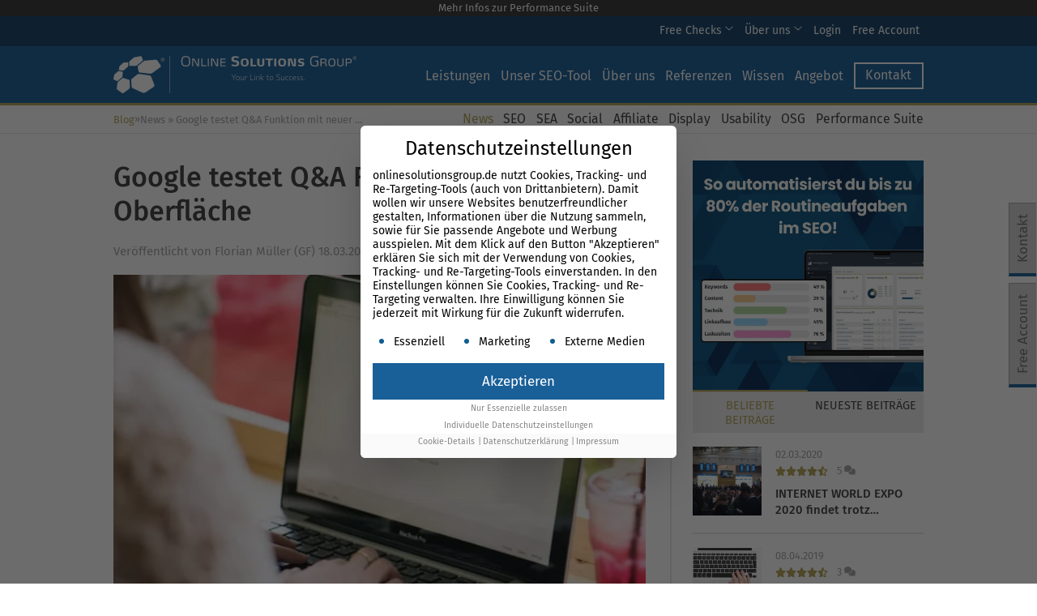

--- FILE ---
content_type: text/html; charset=UTF-8
request_url: https://www.onlinesolutionsgroup.de/blog/google-testet-qa-funktion-mit-neuer-oberflaeche/
body_size: 78615
content:
<!DOCTYPE html>
<html lang="de">
	<head><meta charset="utf-8"><script>if(navigator.userAgent.match(/MSIE|Internet Explorer/i)||navigator.userAgent.match(/Trident\/7\..*?rv:11/i)){var href=document.location.href;if(!href.match(/[?&]nowprocket/)){if(href.indexOf("?")==-1){if(href.indexOf("#")==-1){document.location.href=href+"?nowprocket=1"}else{document.location.href=href.replace("#","?nowprocket=1#")}}else{if(href.indexOf("#")==-1){document.location.href=href+"&nowprocket=1"}else{document.location.href=href.replace("#","&nowprocket=1#")}}}}</script><script>(()=>{class RocketLazyLoadScripts{constructor(){this.v="2.0.4",this.userEvents=["keydown","keyup","mousedown","mouseup","mousemove","mouseover","mouseout","touchmove","touchstart","touchend","touchcancel","wheel","click","dblclick","input"],this.attributeEvents=["onblur","onclick","oncontextmenu","ondblclick","onfocus","onmousedown","onmouseenter","onmouseleave","onmousemove","onmouseout","onmouseover","onmouseup","onmousewheel","onscroll","onsubmit"]}async t(){this.i(),this.o(),/iP(ad|hone)/.test(navigator.userAgent)&&this.h(),this.u(),this.l(this),this.m(),this.k(this),this.p(this),this._(),await Promise.all([this.R(),this.L()]),this.lastBreath=Date.now(),this.S(this),this.P(),this.D(),this.O(),this.M(),await this.C(this.delayedScripts.normal),await this.C(this.delayedScripts.defer),await this.C(this.delayedScripts.async),await this.T(),await this.F(),await this.j(),await this.A(),window.dispatchEvent(new Event("rocket-allScriptsLoaded")),this.everythingLoaded=!0,this.lastTouchEnd&&await new Promise(t=>setTimeout(t,500-Date.now()+this.lastTouchEnd)),this.I(),this.H(),this.U(),this.W()}i(){this.CSPIssue=sessionStorage.getItem("rocketCSPIssue"),document.addEventListener("securitypolicyviolation",t=>{this.CSPIssue||"script-src-elem"!==t.violatedDirective||"data"!==t.blockedURI||(this.CSPIssue=!0,sessionStorage.setItem("rocketCSPIssue",!0))},{isRocket:!0})}o(){window.addEventListener("pageshow",t=>{this.persisted=t.persisted,this.realWindowLoadedFired=!0},{isRocket:!0}),window.addEventListener("pagehide",()=>{this.onFirstUserAction=null},{isRocket:!0})}h(){let t;function e(e){t=e}window.addEventListener("touchstart",e,{isRocket:!0}),window.addEventListener("touchend",function i(o){o.changedTouches[0]&&t.changedTouches[0]&&Math.abs(o.changedTouches[0].pageX-t.changedTouches[0].pageX)<10&&Math.abs(o.changedTouches[0].pageY-t.changedTouches[0].pageY)<10&&o.timeStamp-t.timeStamp<200&&(window.removeEventListener("touchstart",e,{isRocket:!0}),window.removeEventListener("touchend",i,{isRocket:!0}),"INPUT"===o.target.tagName&&"text"===o.target.type||(o.target.dispatchEvent(new TouchEvent("touchend",{target:o.target,bubbles:!0})),o.target.dispatchEvent(new MouseEvent("mouseover",{target:o.target,bubbles:!0})),o.target.dispatchEvent(new PointerEvent("click",{target:o.target,bubbles:!0,cancelable:!0,detail:1,clientX:o.changedTouches[0].clientX,clientY:o.changedTouches[0].clientY})),event.preventDefault()))},{isRocket:!0})}q(t){this.userActionTriggered||("mousemove"!==t.type||this.firstMousemoveIgnored?"keyup"===t.type||"mouseover"===t.type||"mouseout"===t.type||(this.userActionTriggered=!0,this.onFirstUserAction&&this.onFirstUserAction()):this.firstMousemoveIgnored=!0),"click"===t.type&&t.preventDefault(),t.stopPropagation(),t.stopImmediatePropagation(),"touchstart"===this.lastEvent&&"touchend"===t.type&&(this.lastTouchEnd=Date.now()),"click"===t.type&&(this.lastTouchEnd=0),this.lastEvent=t.type,t.composedPath&&t.composedPath()[0].getRootNode()instanceof ShadowRoot&&(t.rocketTarget=t.composedPath()[0]),this.savedUserEvents.push(t)}u(){this.savedUserEvents=[],this.userEventHandler=this.q.bind(this),this.userEvents.forEach(t=>window.addEventListener(t,this.userEventHandler,{passive:!1,isRocket:!0})),document.addEventListener("visibilitychange",this.userEventHandler,{isRocket:!0})}U(){this.userEvents.forEach(t=>window.removeEventListener(t,this.userEventHandler,{passive:!1,isRocket:!0})),document.removeEventListener("visibilitychange",this.userEventHandler,{isRocket:!0}),this.savedUserEvents.forEach(t=>{(t.rocketTarget||t.target).dispatchEvent(new window[t.constructor.name](t.type,t))})}m(){const t="return false",e=Array.from(this.attributeEvents,t=>"data-rocket-"+t),i="["+this.attributeEvents.join("],[")+"]",o="[data-rocket-"+this.attributeEvents.join("],[data-rocket-")+"]",s=(e,i,o)=>{o&&o!==t&&(e.setAttribute("data-rocket-"+i,o),e["rocket"+i]=new Function("event",o),e.setAttribute(i,t))};new MutationObserver(t=>{for(const n of t)"attributes"===n.type&&(n.attributeName.startsWith("data-rocket-")||this.everythingLoaded?n.attributeName.startsWith("data-rocket-")&&this.everythingLoaded&&this.N(n.target,n.attributeName.substring(12)):s(n.target,n.attributeName,n.target.getAttribute(n.attributeName))),"childList"===n.type&&n.addedNodes.forEach(t=>{if(t.nodeType===Node.ELEMENT_NODE)if(this.everythingLoaded)for(const i of[t,...t.querySelectorAll(o)])for(const t of i.getAttributeNames())e.includes(t)&&this.N(i,t.substring(12));else for(const e of[t,...t.querySelectorAll(i)])for(const t of e.getAttributeNames())this.attributeEvents.includes(t)&&s(e,t,e.getAttribute(t))})}).observe(document,{subtree:!0,childList:!0,attributeFilter:[...this.attributeEvents,...e]})}I(){this.attributeEvents.forEach(t=>{document.querySelectorAll("[data-rocket-"+t+"]").forEach(e=>{this.N(e,t)})})}N(t,e){const i=t.getAttribute("data-rocket-"+e);i&&(t.setAttribute(e,i),t.removeAttribute("data-rocket-"+e))}k(t){Object.defineProperty(HTMLElement.prototype,"onclick",{get(){return this.rocketonclick||null},set(e){this.rocketonclick=e,this.setAttribute(t.everythingLoaded?"onclick":"data-rocket-onclick","this.rocketonclick(event)")}})}S(t){function e(e,i){let o=e[i];e[i]=null,Object.defineProperty(e,i,{get:()=>o,set(s){t.everythingLoaded?o=s:e["rocket"+i]=o=s}})}e(document,"onreadystatechange"),e(window,"onload"),e(window,"onpageshow");try{Object.defineProperty(document,"readyState",{get:()=>t.rocketReadyState,set(e){t.rocketReadyState=e},configurable:!0}),document.readyState="loading"}catch(t){console.log("WPRocket DJE readyState conflict, bypassing")}}l(t){this.originalAddEventListener=EventTarget.prototype.addEventListener,this.originalRemoveEventListener=EventTarget.prototype.removeEventListener,this.savedEventListeners=[],EventTarget.prototype.addEventListener=function(e,i,o){o&&o.isRocket||!t.B(e,this)&&!t.userEvents.includes(e)||t.B(e,this)&&!t.userActionTriggered||e.startsWith("rocket-")||t.everythingLoaded?t.originalAddEventListener.call(this,e,i,o):(t.savedEventListeners.push({target:this,remove:!1,type:e,func:i,options:o}),"mouseenter"!==e&&"mouseleave"!==e||t.originalAddEventListener.call(this,e,t.savedUserEvents.push,o))},EventTarget.prototype.removeEventListener=function(e,i,o){o&&o.isRocket||!t.B(e,this)&&!t.userEvents.includes(e)||t.B(e,this)&&!t.userActionTriggered||e.startsWith("rocket-")||t.everythingLoaded?t.originalRemoveEventListener.call(this,e,i,o):t.savedEventListeners.push({target:this,remove:!0,type:e,func:i,options:o})}}J(t,e){this.savedEventListeners=this.savedEventListeners.filter(i=>{let o=i.type,s=i.target||window;return e!==o||t!==s||(this.B(o,s)&&(i.type="rocket-"+o),this.$(i),!1)})}H(){EventTarget.prototype.addEventListener=this.originalAddEventListener,EventTarget.prototype.removeEventListener=this.originalRemoveEventListener,this.savedEventListeners.forEach(t=>this.$(t))}$(t){t.remove?this.originalRemoveEventListener.call(t.target,t.type,t.func,t.options):this.originalAddEventListener.call(t.target,t.type,t.func,t.options)}p(t){let e;function i(e){return t.everythingLoaded?e:e.split(" ").map(t=>"load"===t||t.startsWith("load.")?"rocket-jquery-load":t).join(" ")}function o(o){function s(e){const s=o.fn[e];o.fn[e]=o.fn.init.prototype[e]=function(){return this[0]===window&&t.userActionTriggered&&("string"==typeof arguments[0]||arguments[0]instanceof String?arguments[0]=i(arguments[0]):"object"==typeof arguments[0]&&Object.keys(arguments[0]).forEach(t=>{const e=arguments[0][t];delete arguments[0][t],arguments[0][i(t)]=e})),s.apply(this,arguments),this}}if(o&&o.fn&&!t.allJQueries.includes(o)){const e={DOMContentLoaded:[],"rocket-DOMContentLoaded":[]};for(const t in e)document.addEventListener(t,()=>{e[t].forEach(t=>t())},{isRocket:!0});o.fn.ready=o.fn.init.prototype.ready=function(i){function s(){parseInt(o.fn.jquery)>2?setTimeout(()=>i.bind(document)(o)):i.bind(document)(o)}return"function"==typeof i&&(t.realDomReadyFired?!t.userActionTriggered||t.fauxDomReadyFired?s():e["rocket-DOMContentLoaded"].push(s):e.DOMContentLoaded.push(s)),o([])},s("on"),s("one"),s("off"),t.allJQueries.push(o)}e=o}t.allJQueries=[],o(window.jQuery),Object.defineProperty(window,"jQuery",{get:()=>e,set(t){o(t)}})}P(){const t=new Map;document.write=document.writeln=function(e){const i=document.currentScript,o=document.createRange(),s=i.parentElement;let n=t.get(i);void 0===n&&(n=i.nextSibling,t.set(i,n));const c=document.createDocumentFragment();o.setStart(c,0),c.appendChild(o.createContextualFragment(e)),s.insertBefore(c,n)}}async R(){return new Promise(t=>{this.userActionTriggered?t():this.onFirstUserAction=t})}async L(){return new Promise(t=>{document.addEventListener("DOMContentLoaded",()=>{this.realDomReadyFired=!0,t()},{isRocket:!0})})}async j(){return this.realWindowLoadedFired?Promise.resolve():new Promise(t=>{window.addEventListener("load",t,{isRocket:!0})})}M(){this.pendingScripts=[];this.scriptsMutationObserver=new MutationObserver(t=>{for(const e of t)e.addedNodes.forEach(t=>{"SCRIPT"!==t.tagName||t.noModule||t.isWPRocket||this.pendingScripts.push({script:t,promise:new Promise(e=>{const i=()=>{const i=this.pendingScripts.findIndex(e=>e.script===t);i>=0&&this.pendingScripts.splice(i,1),e()};t.addEventListener("load",i,{isRocket:!0}),t.addEventListener("error",i,{isRocket:!0}),setTimeout(i,1e3)})})})}),this.scriptsMutationObserver.observe(document,{childList:!0,subtree:!0})}async F(){await this.X(),this.pendingScripts.length?(await this.pendingScripts[0].promise,await this.F()):this.scriptsMutationObserver.disconnect()}D(){this.delayedScripts={normal:[],async:[],defer:[]},document.querySelectorAll("script[type$=rocketlazyloadscript]").forEach(t=>{t.hasAttribute("data-rocket-src")?t.hasAttribute("async")&&!1!==t.async?this.delayedScripts.async.push(t):t.hasAttribute("defer")&&!1!==t.defer||"module"===t.getAttribute("data-rocket-type")?this.delayedScripts.defer.push(t):this.delayedScripts.normal.push(t):this.delayedScripts.normal.push(t)})}async _(){await this.L();let t=[];document.querySelectorAll("script[type$=rocketlazyloadscript][data-rocket-src]").forEach(e=>{let i=e.getAttribute("data-rocket-src");if(i&&!i.startsWith("data:")){i.startsWith("//")&&(i=location.protocol+i);try{const o=new URL(i).origin;o!==location.origin&&t.push({src:o,crossOrigin:e.crossOrigin||"module"===e.getAttribute("data-rocket-type")})}catch(t){}}}),t=[...new Map(t.map(t=>[JSON.stringify(t),t])).values()],this.Y(t,"preconnect")}async G(t){if(await this.K(),!0!==t.noModule||!("noModule"in HTMLScriptElement.prototype))return new Promise(e=>{let i;function o(){(i||t).setAttribute("data-rocket-status","executed"),e()}try{if(navigator.userAgent.includes("Firefox/")||""===navigator.vendor||this.CSPIssue)i=document.createElement("script"),[...t.attributes].forEach(t=>{let e=t.nodeName;"type"!==e&&("data-rocket-type"===e&&(e="type"),"data-rocket-src"===e&&(e="src"),i.setAttribute(e,t.nodeValue))}),t.text&&(i.text=t.text),t.nonce&&(i.nonce=t.nonce),i.hasAttribute("src")?(i.addEventListener("load",o,{isRocket:!0}),i.addEventListener("error",()=>{i.setAttribute("data-rocket-status","failed-network"),e()},{isRocket:!0}),setTimeout(()=>{i.isConnected||e()},1)):(i.text=t.text,o()),i.isWPRocket=!0,t.parentNode.replaceChild(i,t);else{const i=t.getAttribute("data-rocket-type"),s=t.getAttribute("data-rocket-src");i?(t.type=i,t.removeAttribute("data-rocket-type")):t.removeAttribute("type"),t.addEventListener("load",o,{isRocket:!0}),t.addEventListener("error",i=>{this.CSPIssue&&i.target.src.startsWith("data:")?(console.log("WPRocket: CSP fallback activated"),t.removeAttribute("src"),this.G(t).then(e)):(t.setAttribute("data-rocket-status","failed-network"),e())},{isRocket:!0}),s?(t.fetchPriority="high",t.removeAttribute("data-rocket-src"),t.src=s):t.src="data:text/javascript;base64,"+window.btoa(unescape(encodeURIComponent(t.text)))}}catch(i){t.setAttribute("data-rocket-status","failed-transform"),e()}});t.setAttribute("data-rocket-status","skipped")}async C(t){const e=t.shift();return e?(e.isConnected&&await this.G(e),this.C(t)):Promise.resolve()}O(){this.Y([...this.delayedScripts.normal,...this.delayedScripts.defer,...this.delayedScripts.async],"preload")}Y(t,e){this.trash=this.trash||[];let i=!0;var o=document.createDocumentFragment();t.forEach(t=>{const s=t.getAttribute&&t.getAttribute("data-rocket-src")||t.src;if(s&&!s.startsWith("data:")){const n=document.createElement("link");n.href=s,n.rel=e,"preconnect"!==e&&(n.as="script",n.fetchPriority=i?"high":"low"),t.getAttribute&&"module"===t.getAttribute("data-rocket-type")&&(n.crossOrigin=!0),t.crossOrigin&&(n.crossOrigin=t.crossOrigin),t.integrity&&(n.integrity=t.integrity),t.nonce&&(n.nonce=t.nonce),o.appendChild(n),this.trash.push(n),i=!1}}),document.head.appendChild(o)}W(){this.trash.forEach(t=>t.remove())}async T(){try{document.readyState="interactive"}catch(t){}this.fauxDomReadyFired=!0;try{await this.K(),this.J(document,"readystatechange"),document.dispatchEvent(new Event("rocket-readystatechange")),await this.K(),document.rocketonreadystatechange&&document.rocketonreadystatechange(),await this.K(),this.J(document,"DOMContentLoaded"),document.dispatchEvent(new Event("rocket-DOMContentLoaded")),await this.K(),this.J(window,"DOMContentLoaded"),window.dispatchEvent(new Event("rocket-DOMContentLoaded"))}catch(t){console.error(t)}}async A(){try{document.readyState="complete"}catch(t){}try{await this.K(),this.J(document,"readystatechange"),document.dispatchEvent(new Event("rocket-readystatechange")),await this.K(),document.rocketonreadystatechange&&document.rocketonreadystatechange(),await this.K(),this.J(window,"load"),window.dispatchEvent(new Event("rocket-load")),await this.K(),window.rocketonload&&window.rocketonload(),await this.K(),this.allJQueries.forEach(t=>t(window).trigger("rocket-jquery-load")),await this.K(),this.J(window,"pageshow");const t=new Event("rocket-pageshow");t.persisted=this.persisted,window.dispatchEvent(t),await this.K(),window.rocketonpageshow&&window.rocketonpageshow({persisted:this.persisted})}catch(t){console.error(t)}}async K(){Date.now()-this.lastBreath>45&&(await this.X(),this.lastBreath=Date.now())}async X(){return document.hidden?new Promise(t=>setTimeout(t)):new Promise(t=>requestAnimationFrame(t))}B(t,e){return e===document&&"readystatechange"===t||(e===document&&"DOMContentLoaded"===t||(e===window&&"DOMContentLoaded"===t||(e===window&&"load"===t||e===window&&"pageshow"===t)))}static run(){(new RocketLazyLoadScripts).t()}}RocketLazyLoadScripts.run()})();</script>
		
		<meta name="viewport" content="width=device-width, initial-scale=1, maximum-scale=1, minimum-scale=1, user-scalable=no"/>
        <meta name="HandheldFriendly" content="true">
		<meta http-equiv="X-UA-Compatible" content="IE=edge">
		<title>Google testet Q&amp;A Funktion mit neuer Oberfläche</title>
<link data-rocket-prefetch href="https://www.google-analytics.com" rel="dns-prefetch">
<link data-rocket-prefetch href="https://www.googletagmanager.com" rel="dns-prefetch">
<link data-rocket-prefetch href="https://cdn.leadinfo.net" rel="dns-prefetch">
<link data-rocket-prefetch href="https://a.omappapi.com" rel="dns-prefetch">
<link data-rocket-prefetch href="https://challenges.cloudflare.com" rel="dns-prefetch">
<link data-rocket-prefetch href="https://osg-ps.de" rel="dns-prefetch">
<style id="wpr-usedcss">img:is([sizes=auto i],[sizes^="auto," i]){contain-intrinsic-size:3000px 1500px}.sc_card{box-shadow:0 2px 2px 0 rgba(0,0,0,.16),0 0 0 1px rgba(0,0,0,.08);border-radius:4px;background:#fff;margin:2em auto;width:100%;overflow:hidden;padding:1em;box-sizing:border-box}.sc_card h1,.sc_card h2,.sc_card h3,.sc_card h4,.sc_card h5,.sc_card h6{font-size:1em;line-height:1.2em;margin:0 0 1em;font-weight:700}.sc_card p{font-size:1em}.sc_card p:last-child{margin-bottom:0}.sc_card p:empty{display:none;margin-bottom:0}.sc_card img{margin-bottom:1em}@media (max-width:468px){.sc_card p{padding:0 1em 1em}}.sc_fs_card__animate{padding:0}.sc_fs_card__animate .sc_fs_faq__content{padding:0 1em 1em}.sc_fs_card__animate .sc_fs_faq__content>:first-child{margin-top:0}.sc_fs_card__animate summary{display:block;cursor:pointer;position:relative;padding:1em 1em 1em 2em}.sc_fs_card__animate summary:before{content:"";position:absolute;top:1.5em;left:1em;transform:rotate(0);transform-origin:0.2rem 50%;transition:.25s transform ease;border:.4rem solid transparent;border-left-color:inherit}.sc_fs_card__animate[open]>summary:before{transform:rotate(90deg)}.sc_card .has-wpsc-lightbox{cursor:zoom-in}body.hidden-scroll{overflow:hidden}.sl-overlay{position:fixed;left:0;right:0;top:0;bottom:0;background:#fff;display:none;z-index:1035}.sl-wrapper{z-index:1040;width:100%;height:100%;left:0;top:0;position:fixed}.sl-wrapper *{box-sizing:border-box}.sl-wrapper button{border:0;background:0 0;font-size:28px;padding:0;cursor:pointer}.sl-wrapper button:hover{opacity:.7}.sl-wrapper .sl-close{display:none;position:fixed;right:30px;top:30px;z-index:10060;margin-top:-14px;margin-right:-14px;height:44px;width:44px;line-height:44px;font-family:Arial,Baskerville,monospace;color:#000;font-size:3rem}.sl-wrapper .sl-counter{display:none;position:fixed;top:30px;left:30px;z-index:10060;color:#000;font-size:1rem}.sl-wrapper .sl-download{display:none;position:fixed;bottom:5px;width:100%;text-align:center;z-index:10060;color:#fff;font-size:1rem}.sl-wrapper .sl-download a{color:#fff}.sl-wrapper .sl-navigation{width:100%;display:none}.sl-wrapper .sl-navigation button{position:fixed;top:50%;margin-top:-22px;height:44px;width:22px;line-height:44px;text-align:center;display:block;z-index:10060;font-family:Arial,Baskerville,monospace;color:#000}.sl-wrapper .sl-navigation button.sl-next{right:5px;font-size:2rem}.sl-wrapper .sl-navigation button.sl-prev{left:5px;font-size:2rem}@media (min-width:35.5em){.sl-wrapper .sl-navigation button{width:44px}.sl-wrapper .sl-navigation button.sl-next{right:10px;font-size:3rem}.sl-wrapper .sl-navigation button.sl-prev{left:10px;font-size:3rem}.sl-wrapper .sl-image img{border:0}}@media (min-width:50em){.sl-wrapper .sl-navigation button{width:44px}.sl-wrapper .sl-navigation button.sl-next{right:20px;font-size:3rem}.sl-wrapper .sl-navigation button.sl-prev{left:20px;font-size:3rem}.sl-wrapper .sl-image img{border:0}}.sl-wrapper.sl-dir-rtl .sl-navigation{direction:ltr}.sl-wrapper .sl-image{position:fixed;-ms-touch-action:none;touch-action:none;z-index:10000}.sl-wrapper .sl-image img{margin:0;padding:0;display:block;border:0;width:100%;height:auto}.sl-wrapper .sl-image iframe{background:#000;border:0}@media (min-width:35.5em){.sl-wrapper .sl-image iframe{border:0}}@media (min-width:50em){.sl-wrapper .sl-image iframe{border:0}}.sl-wrapper .sl-image .sl-caption{display:none;padding:10px;color:#fff;background:rgba(0,0,0,.8);font-size:1rem;position:absolute;bottom:0;left:0;right:0}.sl-spinner{display:none;border:5px solid #333;border-radius:40px;height:40px;left:50%;margin:-20px 0 0 -20px;opacity:0;position:fixed;top:50%;width:40px;z-index:1007;-webkit-animation:1s ease-out infinite pulsate;-moz-animation:1s ease-out infinite pulsate;-ms-animation:pulsate 1s ease-out infinite;-o-animation:1s ease-out infinite pulsate;animation:1s ease-out infinite pulsate}.sl-scrollbar-measure{position:absolute;top:-9999px;width:50px;height:50px;overflow:scroll}.sl-transition{transition:-moz-transform ease .2s;transition:-ms-transform ease .2s;transition:-o-transform ease .2s;transition:-webkit-transform ease .2s;transition:transform ease .2s}@-webkit-keyframes pulsate{0%{transform:scale(.1);opacity:0}50%{opacity:1}100%{transform:scale(1.2);opacity:0}}@keyframes pulsate{0%{transform:scale(.1);opacity:0}50%{opacity:1}100%{transform:scale(1.2);opacity:0}}@-moz-keyframes pulsate{0%{transform:scale(.1);opacity:0}50%{opacity:1}100%{transform:scale(1.2);opacity:0}}@-o-keyframes pulsate{0%{transform:scale(.1);opacity:0}50%{opacity:1}100%{transform:scale(1.2);opacity:0}}@-ms-keyframes pulsate{0%{transform:scale(.1);opacity:0}50%{opacity:1}100%{transform:scale(1.2);opacity:0}}img.emoji{display:inline!important;border:none!important;box-shadow:none!important;height:1em!important;width:1em!important;margin:0 .07em!important;vertical-align:-.1em!important;background:0 0!important;padding:0!important}.menu-item a img,img.menu-image-title-after{border:none;box-shadow:none;vertical-align:middle;width:auto;display:inline}.menu-image-title-after.menu-image-title{padding-left:10px}#ez-toc-container{background:#f9f9f9;border:1px solid #aaa;border-radius:4px;-webkit-box-shadow:0 1px 1px rgba(0,0,0,.05);box-shadow:0 1px 1px rgba(0,0,0,.05);display:table;margin-bottom:1em;padding:10px 20px 10px 10px;position:relative;width:auto}div.ez-toc-widget-container{padding:0;position:relative}div.ez-toc-widget-container ul{display:block}div.ez-toc-widget-container li{border:none;padding:0}div.ez-toc-widget-container ul.ez-toc-list{padding:10px}#ez-toc-container ul ul{margin-left:1.5em}#ez-toc-container li,#ez-toc-container ul{margin:0;padding:0}#ez-toc-container li,#ez-toc-container ul,#ez-toc-container ul li,div.ez-toc-widget-container,div.ez-toc-widget-container li{background:0 0;list-style:none;line-height:1.6;margin:0;overflow:hidden;z-index:1}#ez-toc-container a{color:#444;box-shadow:none;text-decoration:none;text-shadow:none;display:inline-flex;align-items:stretch;flex-wrap:nowrap}#ez-toc-container a:visited{color:#9f9f9f}#ez-toc-container a:hover{text-decoration:underline}#ez-toc-container a.ez-toc-toggle{display:flex;align-items:center}.ez-toc-widget-container ul.ez-toc-list li:before{content:" ";position:absolute;left:0;right:0;height:30px;line-height:30px;z-index:-1}.ez-toc-widget-container ul.ez-toc-list li.active{background-color:#ededed}.ez-toc-widget-container li.active>a{font-weight:900}.btn.active{background-image:none}#ez-toc-container input{position:absolute;left:-999em}#ez-toc-container input[type=checkbox]:checked+nav,#ez-toc-widget-container input[type=checkbox]:checked+nav{opacity:0;max-height:0;border:none;display:none}#ez-toc-container label{position:relative;cursor:pointer;display:initial}#ez-toc-container .ez-toc-toggle label{float:right;position:relative;font-size:16px;padding:0;border:1px solid #999191;border-radius:5px;cursor:pointer;left:10px;width:35px}#ez-toc-container a.ez-toc-toggle{color:#444;background:inherit;border:inherit}.ez-toc-toggle #item{position:absolute;left:-999em}.ez-toc-widget-container ul li a{padding-left:10px;display:inline-flex;align-items:stretch;flex-wrap:nowrap}.ez-toc-widget-container ul.ez-toc-list li{height:auto!important}#ez-toc-container .eztoc-toggle-hide-by-default{display:none}.ez-toc-list.ez-toc-columns-optimized{column-fill:balance;orphans:2;widows:2}.ez-toc-list.ez-toc-columns-optimized>li{display:block;break-inside:avoid;page-break-inside:avoid}div#ez-toc-container ul li,div#ez-toc-container ul li a{font-size:100%}div#ez-toc-container ul li,div#ez-toc-container ul li a{font-weight:500}div#ez-toc-container nav ul ul li{font-size:90%}div#ez-toc-container{background:#ebebeb;border:1px solid #d1d1d1;width:100%}div#ez-toc-container ul.ez-toc-list a{color:#1c1c1c}div#ez-toc-container ul.ez-toc-list a:hover{color:#b4a356}div#ez-toc-container ul.ez-toc-list a:visited{color:#1c1c1c}.ez-toc-box-title{font-weight:700;margin-bottom:10px;text-align:center;text-transform:uppercase;letter-spacing:1px;color:#666;padding-bottom:5px;position:absolute;top:-4%;left:5%;background-color:inherit;transition:top .3s ease}.ez-toc-box-title.toc-closed{top:-25%}html{font-family:sans-serif;-webkit-text-size-adjust:100%;-ms-text-size-adjust:100%}body{margin:0}article,aside,details,figcaption,figure,footer,header,main,menu,nav,section,summary{display:block}audio,canvas,progress,video{display:inline-block;vertical-align:baseline}audio:not([controls]){display:none;height:0}[hidden],template{display:none}a{background-color:transparent}a:active,a:hover{outline:0}b,strong{font-weight:700}h1{margin:.67em 0;font-size:2em}small{font-size:80%}img{border:0}svg:not(:root){overflow:hidden}figure{margin:1em 40px}hr{height:0;-webkit-box-sizing:content-box;-moz-box-sizing:content-box;box-sizing:content-box}pre{overflow:auto}code,pre{font-family:monospace,monospace;font-size:1em}button,input,optgroup,select,textarea{margin:0;font:inherit;color:inherit}button{overflow:visible}button,select{text-transform:none}button,html input[type=button],input[type=reset],input[type=submit]{-webkit-appearance:button;cursor:pointer}button[disabled],html input[disabled]{cursor:default}button::-moz-focus-inner,input::-moz-focus-inner{padding:0;border:0}input{line-height:normal}input[type=checkbox],input[type=radio]{-webkit-box-sizing:border-box;-moz-box-sizing:border-box;box-sizing:border-box;padding:0}input[type=number]::-webkit-inner-spin-button,input[type=number]::-webkit-outer-spin-button{height:auto}input[type=search]{-webkit-box-sizing:content-box;-moz-box-sizing:content-box;box-sizing:content-box;-webkit-appearance:textfield}input[type=search]::-webkit-search-cancel-button,input[type=search]::-webkit-search-decoration{-webkit-appearance:none}fieldset{padding:.35em .625em .75em;margin:0 2px;border:1px solid silver}legend{padding:0;border:0}textarea{overflow:auto}optgroup{font-weight:700}table{border-spacing:0;border-collapse:collapse}td,th{padding:0}@media print{*,:after,:before{color:#000!important;text-shadow:none!important;background:0 0!important;-webkit-box-shadow:none!important;box-shadow:none!important}a,a:visited{text-decoration:underline}a[href]:after{content:" (" attr(href) ")"}a[href^="#"]:after,a[href^="javascript:"]:after{content:""}blockquote,pre{border:1px solid #999;page-break-inside:avoid}thead{display:table-header-group}img,tr{page-break-inside:avoid}img{max-width:100%!important}h2,h3,p{orphans:3;widows:3}h2,h3{page-break-after:avoid}.navbar{display:none}.btn>.caret{border-top-color:#000!important}.label{border:1px solid #000}.table{border-collapse:collapse!important}.table td,.table th{background-color:#fff!important}}*{-webkit-box-sizing:border-box;-moz-box-sizing:border-box;box-sizing:border-box}:after,:before{-webkit-box-sizing:border-box;-moz-box-sizing:border-box;box-sizing:border-box}html{font-size:10px;-webkit-tap-highlight-color:transparent}body{font-family:"Helvetica Neue",Helvetica,Arial,sans-serif;font-size:14px;line-height:1.42857143;color:#333;background-color:#fff}button,input,select,textarea{font-family:inherit;font-size:inherit;line-height:inherit}a{color:#337ab7;text-decoration:none}a:focus,a:hover{color:#23527c;text-decoration:underline}a:focus{outline:-webkit-focus-ring-color auto 5px;outline-offset:-2px}figure{margin:0}img{vertical-align:middle}.img-responsive{display:block;max-width:100%;height:auto}hr{margin-top:20px;margin-bottom:20px;border:0;border-top:1px solid #eee}.sr-only{position:absolute;width:1px;height:1px;padding:0;margin:-1px;overflow:hidden;clip:rect(0,0,0,0);border:0}[role=button]{cursor:pointer}.h1,.h2,.h3,.h4,.h5,.h6,h1,h2,h3,h4,h5,h6{font-family:inherit;font-weight:500;line-height:1.1;color:inherit}.h1 small,.h2 small,.h3 small,.h4 small,.h5 small,.h6 small,h1 small,h2 small,h3 small,h4 small,h5 small,h6 small{font-weight:400;line-height:1;color:#777}.h1,.h2,.h3,h1,h2,h3{margin-top:20px;margin-bottom:10px}.h1 small,.h2 small,.h3 small,h1 small,h2 small,h3 small{font-size:65%}.h4,.h5,.h6,h4,h5,h6{margin-top:10px;margin-bottom:10px}.h4 small,.h5 small,.h6 small,h4 small,h5 small,h6 small{font-size:75%}.h1,h1{font-size:36px}.h2,h2{font-size:30px}.h3,h3{font-size:24px}.h4,h4{font-size:18px}.h5,h5{font-size:14px}.h6,h6{font-size:12px}p{margin:0 0 10px}small{font-size:85%}.text-right{text-align:right}.text-center{text-align:center}.text-muted{color:#777}.bg-primary{color:#fff;background-color:#337ab7}a.bg-primary:focus,a.bg-primary:hover{background-color:#286090}ol,ul{margin-top:0;margin-bottom:10px}ol ol,ol ul,ul ol,ul ul{margin-bottom:0}.list-unstyled{padding-left:0;list-style:none}.list-inline{padding-left:0;margin-left:-5px;list-style:none}.list-inline>li{display:inline-block;padding-right:5px;padding-left:5px}dl{margin-top:0;margin-bottom:20px}dd,dt{line-height:1.42857143}dt{font-weight:700}dd{margin-left:0}blockquote{padding:10px 20px;margin:0 0 20px;font-size:17.5px;border-left:5px solid #eee}blockquote ol:last-child,blockquote p:last-child,blockquote ul:last-child{margin-bottom:0}blockquote footer,blockquote small{display:block;font-size:80%;line-height:1.42857143;color:#777}blockquote footer:before,blockquote small:before{content:'\2014 \00A0'}blockquote.pull-right{padding-right:15px;padding-left:0;text-align:right;border-right:5px solid #eee;border-left:0}blockquote.pull-right footer:before,blockquote.pull-right small:before{content:''}blockquote.pull-right footer:after,blockquote.pull-right small:after{content:'\00A0 \2014'}address{margin-bottom:20px;font-style:normal;line-height:1.42857143}code,pre{font-family:Menlo,Monaco,Consolas,"Courier New",monospace}code{padding:2px 4px;font-size:90%;color:#c7254e;background-color:#f9f2f4;border-radius:4px}pre{display:block;padding:9.5px;margin:0 0 10px;font-size:13px;line-height:1.42857143;color:#333;word-break:break-all;word-wrap:break-word;background-color:#f5f5f5;border:1px solid #ccc;border-radius:4px}pre code{padding:0;font-size:inherit;color:inherit;white-space:pre-wrap;background-color:transparent;border-radius:0}.container{padding-right:15px;padding-left:15px;margin-right:auto;margin-left:auto}@media (min-width:768px){.container{width:750px}}@media (min-width:992px){.container{width:970px}}@media (min-width:1200px){.container{width:1170px}}.row{margin-right:-15px;margin-left:-15px}.col-md-12,.col-md-3,.col-md-4,.col-md-6,.col-md-8,.col-md-9,.col-sm-2,.col-sm-3,.col-sm-4,.col-sm-6,.col-sm-8,.col-sm-9,.col-xs-12,.col-xs-6{position:relative;min-height:1px;padding-right:15px;padding-left:15px}.col-xs-12,.col-xs-6{float:left}.col-xs-12{width:100%}.col-xs-6{width:50%}@media (min-width:768px){.col-sm-2,.col-sm-3,.col-sm-4,.col-sm-6,.col-sm-8,.col-sm-9{float:left}.col-sm-9{width:75%}.col-sm-8{width:66.66666667%}.col-sm-6{width:50%}.col-sm-4{width:33.33333333%}.col-sm-3{width:25%}.col-sm-2{width:16.66666667%}.navbar-right .dropdown-menu{right:0;left:auto}}@media (min-width:992px){.col-md-12,.col-md-3,.col-md-4,.col-md-6,.col-md-8,.col-md-9{float:left}.col-md-12{width:100%}.col-md-9{width:75%}.col-md-8{width:66.66666667%}.col-md-6{width:50%}.col-md-4{width:33.33333333%}.col-md-3{width:25%}}table{background-color:transparent}caption{padding-top:8px;padding-bottom:8px;color:#777;text-align:left}th{text-align:left}.table{width:100%;max-width:100%;margin-bottom:20px}.table>tbody>tr>td,.table>tbody>tr>th,.table>tfoot>tr>td,.table>tfoot>tr>th,.table>thead>tr>td,.table>thead>tr>th{padding:8px;line-height:1.42857143;vertical-align:top;border-top:1px solid #ddd}.table>thead>tr>th{vertical-align:bottom;border-bottom:2px solid #ddd}.table>caption+thead>tr:first-child>td,.table>caption+thead>tr:first-child>th,.table>colgroup+thead>tr:first-child>td,.table>colgroup+thead>tr:first-child>th,.table>thead:first-child>tr:first-child>td,.table>thead:first-child>tr:first-child>th{border-top:0}.table>tbody+tbody{border-top:2px solid #ddd}.table .table{background-color:#fff}table col[class*=col-]{position:static;display:table-column;float:none}table td[class*=col-],table th[class*=col-]{position:static;display:table-cell;float:none}.table>tbody>tr.active>td,.table>tbody>tr.active>th,.table>tbody>tr>td.active,.table>tbody>tr>th.active,.table>tfoot>tr.active>td,.table>tfoot>tr.active>th,.table>tfoot>tr>td.active,.table>tfoot>tr>th.active,.table>thead>tr.active>td,.table>thead>tr.active>th,.table>thead>tr>td.active,.table>thead>tr>th.active{background-color:#f5f5f5}.table>tbody>tr.success>td,.table>tbody>tr.success>th,.table>tbody>tr>td.success,.table>tbody>tr>th.success,.table>tfoot>tr.success>td,.table>tfoot>tr.success>th,.table>tfoot>tr>td.success,.table>tfoot>tr>th.success,.table>thead>tr.success>td,.table>thead>tr.success>th,.table>thead>tr>td.success,.table>thead>tr>th.success{background-color:#dff0d8}.table>tbody>tr.warning>td,.table>tbody>tr.warning>th,.table>tbody>tr>td.warning,.table>tbody>tr>th.warning,.table>tfoot>tr.warning>td,.table>tfoot>tr.warning>th,.table>tfoot>tr>td.warning,.table>tfoot>tr>th.warning,.table>thead>tr.warning>td,.table>thead>tr.warning>th,.table>thead>tr>td.warning,.table>thead>tr>th.warning{background-color:#fcf8e3}fieldset{min-width:0;padding:0;margin:0;border:0}legend{display:block;width:100%;padding:0;margin-bottom:20px;font-size:21px;line-height:inherit;color:#333;border:0;border-bottom:1px solid #e5e5e5}label{display:inline-block;max-width:100%;margin-bottom:5px;font-weight:700}input[type=search]{-webkit-box-sizing:border-box;-moz-box-sizing:border-box;box-sizing:border-box}input[type=checkbox],input[type=radio]{margin:4px 0 0;line-height:normal}input[type=range]{display:block;width:100%}select[multiple],select[size]{height:auto}input[type=checkbox]:focus,input[type=radio]:focus{outline:-webkit-focus-ring-color auto 5px;outline-offset:-2px}.form-control{display:block;width:100%;height:34px;padding:6px 12px;font-size:14px;line-height:1.42857143;color:#555;background-color:#fff;background-image:none;border:1px solid #ccc;border-radius:4px;-webkit-box-shadow:inset 0 1px 1px rgba(0,0,0,.075);box-shadow:inset 0 1px 1px rgba(0,0,0,.075);-webkit-transition:border-color .15s ease-in-out,-webkit-box-shadow .15s ease-in-out;-o-transition:border-color .15s ease-in-out,box-shadow .15s ease-in-out;transition:border-color ease-in-out .15s,box-shadow ease-in-out .15s}.form-control:focus{border-color:#66afe9;outline:0;-webkit-box-shadow:inset 0 1px 1px rgba(0,0,0,.075),0 0 8px rgba(102,175,233,.6);box-shadow:inset 0 1px 1px rgba(0,0,0,.075),0 0 8px rgba(102,175,233,.6)}.form-control::-moz-placeholder{color:#999;opacity:1}.form-control:-ms-input-placeholder{color:#999}.form-control::-webkit-input-placeholder{color:#999}.form-control::-ms-expand{background-color:transparent;border:0}.form-control[disabled],.form-control[readonly],fieldset[disabled] .form-control{background-color:#eee;opacity:1}.form-control[disabled],fieldset[disabled] .form-control{cursor:not-allowed}textarea.form-control{height:auto}input[type=search]{-webkit-appearance:none}@media screen and (-webkit-min-device-pixel-ratio:0){input[type=date].form-control{line-height:34px}}.form-group{margin-bottom:15px}.checkbox,.radio{position:relative;display:block;margin-top:10px;margin-bottom:10px}.checkbox label,.radio label{min-height:20px;padding-left:20px;margin-bottom:0;font-weight:400;cursor:pointer}.checkbox input[type=checkbox],.radio input[type=radio]{position:absolute;margin-left:-20px}.checkbox+.checkbox,.radio+.radio{margin-top:-5px}fieldset[disabled] input[type=checkbox],fieldset[disabled] input[type=radio],input[type=checkbox].disabled,input[type=checkbox][disabled],input[type=radio].disabled,input[type=radio][disabled]{cursor:not-allowed}.checkbox.disabled label,.radio.disabled label,fieldset[disabled] .checkbox label,fieldset[disabled] .radio label{cursor:not-allowed}.btn{display:inline-block;padding:6px 12px;margin-bottom:0;font-size:14px;font-weight:400;line-height:1.42857143;text-align:center;white-space:nowrap;vertical-align:middle;-ms-touch-action:manipulation;touch-action:manipulation;cursor:pointer;-webkit-user-select:none;-moz-user-select:none;-ms-user-select:none;user-select:none;background-image:none;border:1px solid transparent;border-radius:4px}.btn.active.focus,.btn.active:focus,.btn.focus,.btn:active.focus,.btn:active:focus,.btn:focus{outline:-webkit-focus-ring-color auto 5px;outline-offset:-2px}.btn.focus,.btn:focus,.btn:hover{color:#333;text-decoration:none}.btn.active,.btn:active{background-image:none;outline:0;-webkit-box-shadow:inset 0 3px 5px rgba(0,0,0,.125);box-shadow:inset 0 3px 5px rgba(0,0,0,.125)}.btn.disabled,.btn[disabled],fieldset[disabled] .btn{cursor:not-allowed;-webkit-box-shadow:none;box-shadow:none;opacity:.65}a.btn.disabled,fieldset[disabled] a.btn{pointer-events:none}.btn-primary{color:#fff;background-color:#337ab7;border-color:#2e6da4}.btn-primary.focus,.btn-primary:focus{color:#fff;background-color:#286090;border-color:#122b40}.btn-primary:hover{color:#fff;background-color:#286090;border-color:#204d74}.btn-primary.active,.btn-primary:active,.open>.dropdown-toggle.btn-primary{color:#fff;background-color:#286090;border-color:#204d74}.btn-primary.active.focus,.btn-primary.active:focus,.btn-primary.active:hover,.btn-primary:active.focus,.btn-primary:active:focus,.btn-primary:active:hover,.open>.dropdown-toggle.btn-primary.focus,.open>.dropdown-toggle.btn-primary:focus,.open>.dropdown-toggle.btn-primary:hover{color:#fff;background-color:#204d74;border-color:#122b40}.btn-primary.active,.btn-primary:active,.open>.dropdown-toggle.btn-primary{background-image:none}.btn-primary.disabled.focus,.btn-primary.disabled:focus,.btn-primary.disabled:hover,.btn-primary[disabled].focus,.btn-primary[disabled]:focus,.btn-primary[disabled]:hover,fieldset[disabled] .btn-primary.focus,fieldset[disabled] .btn-primary:focus,fieldset[disabled] .btn-primary:hover{background-color:#337ab7;border-color:#2e6da4}.btn-sm{padding:5px 10px;font-size:12px;line-height:1.5;border-radius:3px}.btn-block{display:block;width:100%}.btn-block+.btn-block{margin-top:5px}input[type=button].btn-block,input[type=reset].btn-block,input[type=submit].btn-block{width:100%}.fade{opacity:0;-webkit-transition:opacity .15s linear;-o-transition:opacity .15s linear;transition:opacity .15s linear}.fade.in{opacity:1}.collapse{display:none}.collapse.in{display:block}tr.collapse.in{display:table-row}tbody.collapse.in{display:table-row-group}.collapsing{position:relative;height:0;overflow:hidden;-webkit-transition-timing-function:ease;-o-transition-timing-function:ease;transition-timing-function:ease;-webkit-transition-duration:.35s;-o-transition-duration:.35s;transition-duration:.35s;-webkit-transition-property:height,visibility;-o-transition-property:height,visibility;transition-property:height,visibility}.caret{display:inline-block;width:0;height:0;margin-left:2px;vertical-align:middle;border-top:4px dashed;border-right:4px solid transparent;border-left:4px solid transparent}.dropdown{position:relative}.dropdown-toggle:focus{outline:0}.dropdown-menu{position:absolute;top:100%;left:0;z-index:1000;display:none;float:left;min-width:160px;padding:5px 0;margin:2px 0 0;font-size:14px;text-align:left;list-style:none;background-color:#fff;-webkit-background-clip:padding-box;background-clip:padding-box;border:1px solid #ccc;border:1px solid rgba(0,0,0,.15);border-radius:4px;-webkit-box-shadow:0 6px 12px rgba(0,0,0,.175);box-shadow:0 6px 12px rgba(0,0,0,.175)}.dropdown-menu.pull-right{right:0;left:auto}.dropdown-menu>li>a{display:block;padding:3px 20px;clear:both;font-weight:400;line-height:1.42857143;color:#333;white-space:nowrap}.dropdown-menu>li>a:focus,.dropdown-menu>li>a:hover{color:#262626;text-decoration:none;background-color:#f5f5f5}.dropdown-menu>.active>a,.dropdown-menu>.active>a:focus,.dropdown-menu>.active>a:hover{color:#fff;text-decoration:none;background-color:#337ab7;outline:0}.dropdown-menu>.disabled>a,.dropdown-menu>.disabled>a:focus,.dropdown-menu>.disabled>a:hover{color:#777}.dropdown-menu>.disabled>a:focus,.dropdown-menu>.disabled>a:hover{text-decoration:none;cursor:not-allowed;background-color:transparent;background-image:none}.open>a{outline:0}.dropdown-backdrop{position:fixed;top:0;right:0;bottom:0;left:0;z-index:990}.pull-right>.dropdown-menu{right:0;left:auto}.btn .caret{margin-left:0}.input-group{position:relative;display:table;border-collapse:separate}.input-group[class*=col-]{float:none;padding-right:0;padding-left:0}.input-group .form-control{position:relative;z-index:2;float:left;width:100%;margin-bottom:0}.input-group .form-control:focus{z-index:3}.input-group .form-control,.input-group-btn{display:table-cell}.input-group .form-control:not(:first-child):not(:last-child),.input-group-btn:not(:first-child):not(:last-child){border-radius:0}.input-group-btn{width:1%;white-space:nowrap;vertical-align:middle}.input-group .form-control:first-child,.input-group-btn:first-child>.btn,.input-group-btn:first-child>.dropdown-toggle,.input-group-btn:last-child>.btn:not(:last-child):not(.dropdown-toggle){border-top-right-radius:0;border-bottom-right-radius:0}.input-group .form-control:last-child,.input-group-btn:first-child>.btn:not(:first-child),.input-group-btn:last-child>.btn,.input-group-btn:last-child>.dropdown-toggle{border-top-left-radius:0;border-bottom-left-radius:0}.input-group-btn{position:relative;font-size:0;white-space:nowrap}.input-group-btn>.btn{position:relative}.input-group-btn>.btn+.btn{margin-left:-1px}.input-group-btn>.btn:active,.input-group-btn>.btn:focus,.input-group-btn>.btn:hover{z-index:2}.input-group-btn:first-child>.btn{margin-right:-1px}.input-group-btn:last-child>.btn{z-index:2;margin-left:-1px}.nav{padding-left:0;margin-bottom:0;list-style:none}.nav>li{position:relative;display:block}.nav>li>a{position:relative;display:block;padding:10px 15px}.nav>li>a:focus,.nav>li>a:hover{text-decoration:none;background-color:#eee}.nav>li.disabled>a{color:#777}.nav>li.disabled>a:focus,.nav>li.disabled>a:hover{color:#777;text-decoration:none;cursor:not-allowed;background-color:transparent}.nav .open>a,.nav .open>a:focus,.nav .open>a:hover{background-color:#eee;border-color:#337ab7}.nav>li>a>img{max-width:none}.nav-tabs{border-bottom:1px solid #ddd}.nav-tabs>li{float:left;margin-bottom:-1px}.nav-tabs>li>a{margin-right:2px;line-height:1.42857143;border:1px solid transparent;border-radius:4px 4px 0 0}.nav-tabs>li>a:hover{border-color:#eee #eee #ddd}.nav-tabs>li.active>a,.nav-tabs>li.active>a:focus,.nav-tabs>li.active>a:hover{color:#555;cursor:default;background-color:#fff;border:1px solid #ddd;border-bottom-color:transparent}.tab-content>.tab-pane{display:none}.tab-content>.active{display:block}.nav-tabs .dropdown-menu{margin-top:-1px;border-top-left-radius:0;border-top-right-radius:0}.navbar{position:relative;min-height:50px;margin-bottom:20px;border:1px solid transparent}.navbar-collapse{padding-right:15px;padding-left:15px;overflow-x:visible;-webkit-overflow-scrolling:touch;border-top:1px solid transparent;-webkit-box-shadow:inset 0 1px 0 rgba(255,255,255,.1);box-shadow:inset 0 1px 0 rgba(255,255,255,.1)}.navbar-collapse.in{overflow-y:auto}.container>.navbar-collapse,.container>.navbar-header{margin-right:-15px;margin-left:-15px}.navbar-brand{float:left;height:50px;padding:15px;font-size:18px;line-height:20px}.navbar-brand:focus,.navbar-brand:hover{text-decoration:none}.navbar-brand>img{display:block}@media (min-width:768px){.navbar{border-radius:4px}.navbar-header{float:left}.navbar-collapse{width:auto;border-top:0;-webkit-box-shadow:none;box-shadow:none}.navbar-collapse.collapse{display:block!important;height:auto!important;padding-bottom:0;overflow:visible!important}.navbar-collapse.in{overflow-y:visible}.container>.navbar-collapse,.container>.navbar-header{margin-right:0;margin-left:0}.navbar>.container .navbar-brand{margin-left:-15px}.navbar-toggle{display:none}}.navbar-toggle{position:relative;float:right;padding:9px 10px;margin-top:8px;margin-right:15px;margin-bottom:8px;background-color:transparent;background-image:none;border:1px solid transparent;border-radius:4px}.navbar-toggle:focus{outline:0}.navbar-toggle .icon-bar{display:block;width:22px;height:2px;border-radius:1px}.navbar-toggle .icon-bar+.icon-bar{margin-top:4px}.navbar-nav{margin:7.5px -15px}.navbar-nav>li>a{padding-top:10px;padding-bottom:10px;line-height:20px}@media (max-width:767px){.navbar-nav .open .dropdown-menu{position:static;float:none;width:auto;margin-top:0;background-color:transparent;border:0;-webkit-box-shadow:none;box-shadow:none}.navbar-nav .open .dropdown-menu>li>a{padding:5px 15px 5px 25px}.navbar-nav .open .dropdown-menu>li>a{line-height:20px}.navbar-nav .open .dropdown-menu>li>a:focus,.navbar-nav .open .dropdown-menu>li>a:hover{background-image:none}}@media (min-width:768px){.navbar-nav{float:left;margin:0}.navbar-nav>li{float:left}.navbar-nav>li>a{padding-top:15px;padding-bottom:15px}.navbar-form .form-group{display:inline-block;margin-bottom:0;vertical-align:middle}.navbar-form .form-control{display:inline-block;width:auto;vertical-align:middle}.navbar-form .input-group{display:inline-table;vertical-align:middle}.navbar-form .input-group .form-control,.navbar-form .input-group .input-group-btn{width:auto}.navbar-form .input-group>.form-control{width:100%}.navbar-form .checkbox,.navbar-form .radio{display:inline-block;margin-top:0;margin-bottom:0;vertical-align:middle}.navbar-form .checkbox label,.navbar-form .radio label{padding-left:0}.navbar-form .checkbox input[type=checkbox],.navbar-form .radio input[type=radio]{position:relative;margin-left:0}}.navbar-form{padding:10px 15px;margin-top:8px;margin-right:-15px;margin-bottom:8px;margin-left:-15px;border-top:1px solid transparent;border-bottom:1px solid transparent;-webkit-box-shadow:inset 0 1px 0 rgba(255,255,255,.1),0 1px 0 rgba(255,255,255,.1);box-shadow:inset 0 1px 0 rgba(255,255,255,.1),0 1px 0 rgba(255,255,255,.1)}@media (max-width:767px){.navbar-form .form-group{margin-bottom:5px}.navbar-form .form-group:last-child{margin-bottom:0}}@media (min-width:768px){.navbar-form{width:auto;padding-top:0;padding-bottom:0;margin-right:0;margin-left:0;border:0;-webkit-box-shadow:none;box-shadow:none}.navbar-right{float:right!important;margin-right:-15px}.navbar-right~.navbar-right{margin-right:0}}.navbar-nav>li>.dropdown-menu{margin-top:0;border-top-left-radius:0;border-top-right-radius:0}.breadcrumb{padding:8px 15px;margin-bottom:20px;list-style:none;background-color:#f5f5f5;border-radius:4px}.breadcrumb>li{display:inline-block}.breadcrumb>li+li:before{padding:0 5px;color:#ccc;content:"/\00a0"}.breadcrumb>.active{color:#777}.pagination{display:inline-block;padding-left:0;margin:20px 0;border-radius:4px}.pagination>li{display:inline}.pagination>li>a,.pagination>li>span{position:relative;float:left;padding:6px 12px;margin-left:-1px;line-height:1.42857143;color:#337ab7;text-decoration:none;background-color:#fff;border:1px solid #ddd}.pagination>li:first-child>a,.pagination>li:first-child>span{margin-left:0;border-top-left-radius:4px;border-bottom-left-radius:4px}.pagination>li:last-child>a,.pagination>li:last-child>span{border-top-right-radius:4px;border-bottom-right-radius:4px}.pagination>li>a:focus,.pagination>li>a:hover,.pagination>li>span:focus,.pagination>li>span:hover{z-index:2;color:#23527c;background-color:#eee;border-color:#ddd}.pagination>.active>a,.pagination>.active>a:focus,.pagination>.active>a:hover,.pagination>.active>span,.pagination>.active>span:focus,.pagination>.active>span:hover{z-index:3;color:#fff;cursor:default;background-color:#337ab7;border-color:#337ab7}.pagination>.disabled>a,.pagination>.disabled>a:focus,.pagination>.disabled>a:hover,.pagination>.disabled>span,.pagination>.disabled>span:focus,.pagination>.disabled>span:hover{color:#777;cursor:not-allowed;background-color:#fff;border-color:#ddd}.label{display:inline;padding:.2em .6em .3em;font-size:75%;font-weight:700;line-height:1;color:#fff;text-align:center;white-space:nowrap;vertical-align:baseline;border-radius:.25em}a.label:focus,a.label:hover{color:#fff;text-decoration:none;cursor:pointer}.label:empty{display:none}.btn .label{position:relative;top:-1px}.alert{padding:15px;margin-bottom:20px;border:1px solid transparent;border-radius:4px}.alert h4{margin-top:0;color:inherit}.alert>p,.alert>ul{margin-bottom:0}.alert>p+p{margin-top:5px}.progress{height:20px;margin-bottom:20px;overflow:hidden;background-color:#f5f5f5;border-radius:4px;-webkit-box-shadow:inset 0 1px 2px rgba(0,0,0,.1);box-shadow:inset 0 1px 2px rgba(0,0,0,.1)}.media{margin-top:15px}.media:first-child{margin-top:0}.media,.media-body{overflow:hidden;zoom:1}.media-body{width:10000px}.media>.pull-right{padding-left:10px}.media-left{padding-right:10px}.media-body,.media-left{display:table-cell;vertical-align:top}.panel{margin-bottom:20px;background-color:#fff;border:1px solid transparent;border-radius:4px;-webkit-box-shadow:0 1px 1px rgba(0,0,0,.05);box-shadow:0 1px 1px rgba(0,0,0,.05)}.panel>.table{margin-bottom:0}.panel>.table caption{padding-right:15px;padding-left:15px}.panel>.table:first-child{border-top-left-radius:3px;border-top-right-radius:3px}.panel>.table:first-child>tbody:first-child>tr:first-child,.panel>.table:first-child>thead:first-child>tr:first-child{border-top-left-radius:3px;border-top-right-radius:3px}.panel>.table:first-child>tbody:first-child>tr:first-child td:first-child,.panel>.table:first-child>tbody:first-child>tr:first-child th:first-child,.panel>.table:first-child>thead:first-child>tr:first-child td:first-child,.panel>.table:first-child>thead:first-child>tr:first-child th:first-child{border-top-left-radius:3px}.panel>.table:first-child>tbody:first-child>tr:first-child td:last-child,.panel>.table:first-child>tbody:first-child>tr:first-child th:last-child,.panel>.table:first-child>thead:first-child>tr:first-child td:last-child,.panel>.table:first-child>thead:first-child>tr:first-child th:last-child{border-top-right-radius:3px}.panel>.table:last-child{border-bottom-right-radius:3px;border-bottom-left-radius:3px}.panel>.table:last-child>tbody:last-child>tr:last-child,.panel>.table:last-child>tfoot:last-child>tr:last-child{border-bottom-right-radius:3px;border-bottom-left-radius:3px}.panel>.table:last-child>tbody:last-child>tr:last-child td:first-child,.panel>.table:last-child>tbody:last-child>tr:last-child th:first-child,.panel>.table:last-child>tfoot:last-child>tr:last-child td:first-child,.panel>.table:last-child>tfoot:last-child>tr:last-child th:first-child{border-bottom-left-radius:3px}.panel>.table:last-child>tbody:last-child>tr:last-child td:last-child,.panel>.table:last-child>tbody:last-child>tr:last-child th:last-child,.panel>.table:last-child>tfoot:last-child>tr:last-child td:last-child,.panel>.table:last-child>tfoot:last-child>tr:last-child th:last-child{border-bottom-right-radius:3px}.panel>.table>tbody:first-child>tr:first-child td,.panel>.table>tbody:first-child>tr:first-child th{border-top:0}.embed-responsive{position:relative;display:block;height:0;padding:0;overflow:hidden}.embed-responsive iframe,.embed-responsive object,.embed-responsive video{position:absolute;top:0;bottom:0;left:0;width:100%;height:100%;border:0}.embed-responsive-16by9{padding-bottom:56.25%}.close{float:right;font-size:21px;font-weight:700;line-height:1;color:#000;text-shadow:0 1px 0 #fff;opacity:.2}.close:focus,.close:hover{color:#000;text-decoration:none;cursor:pointer;opacity:.5}button.close{-webkit-appearance:none;padding:0;cursor:pointer;background:0 0;border:0}.modal-open{overflow:hidden}.modal-dialog{position:relative;width:auto;margin:10px}.modal-content{position:relative;background-color:#fff;-webkit-background-clip:padding-box;background-clip:padding-box;border:1px solid #999;border:1px solid rgba(0,0,0,.2);border-radius:6px;outline:0;-webkit-box-shadow:0 3px 9px rgba(0,0,0,.5);box-shadow:0 3px 9px rgba(0,0,0,.5)}.modal-backdrop{position:fixed;top:0;right:0;bottom:0;left:0;z-index:1040;background-color:#000}.modal-backdrop.fade{opacity:0}.modal-backdrop.in{opacity:.5}.modal-body{position:relative;padding:15px}.modal-scrollbar-measure{position:absolute;top:-9999px;width:50px;height:50px;overflow:scroll}@media (min-width:768px){.modal-dialog{width:600px;margin:30px auto}.modal-content{-webkit-box-shadow:0 5px 15px rgba(0,0,0,.5);box-shadow:0 5px 15px rgba(0,0,0,.5)}}.tooltip{position:absolute;z-index:1070;display:block;font-family:"Helvetica Neue",Helvetica,Arial,sans-serif;font-size:12px;font-style:normal;font-weight:400;line-height:1.42857143;text-align:left;text-align:start;text-decoration:none;text-shadow:none;text-transform:none;letter-spacing:normal;word-break:normal;word-spacing:normal;word-wrap:normal;white-space:normal;opacity:0;line-break:auto}.tooltip.in{opacity:.9}.tooltip.top{padding:5px 0;margin-top:-3px}.tooltip.right{padding:0 5px;margin-left:3px}.tooltip.bottom{padding:5px 0;margin-top:3px}.tooltip.left{padding:0 5px;margin-left:-3px}.tooltip-inner{max-width:200px;padding:3px 8px;color:#fff;text-align:center;background-color:#000;border-radius:4px}.tooltip-arrow{position:absolute;width:0;height:0;border-color:transparent;border-style:solid}.tooltip.top .tooltip-arrow{bottom:0;left:50%;margin-left:-5px;border-width:5px 5px 0;border-top-color:#000}.tooltip.right .tooltip-arrow{top:50%;left:0;margin-top:-5px;border-width:5px 5px 5px 0;border-right-color:#000}.tooltip.left .tooltip-arrow{top:50%;right:0;margin-top:-5px;border-width:5px 0 5px 5px;border-left-color:#000}.tooltip.bottom .tooltip-arrow{top:0;left:50%;margin-left:-5px;border-width:0 5px 5px;border-bottom-color:#000}.popover{position:absolute;top:0;left:0;z-index:1060;display:none;max-width:276px;padding:1px;font-family:"Helvetica Neue",Helvetica,Arial,sans-serif;font-size:14px;font-style:normal;font-weight:400;line-height:1.42857143;text-align:left;text-align:start;text-decoration:none;text-shadow:none;text-transform:none;letter-spacing:normal;word-break:normal;word-spacing:normal;word-wrap:normal;white-space:normal;background-color:#fff;-webkit-background-clip:padding-box;background-clip:padding-box;border:1px solid #ccc;border:1px solid rgba(0,0,0,.2);border-radius:6px;-webkit-box-shadow:0 5px 10px rgba(0,0,0,.2);box-shadow:0 5px 10px rgba(0,0,0,.2);line-break:auto}.popover.top{margin-top:-10px}.popover.right{margin-left:10px}.popover.bottom{margin-top:10px}.popover.left{margin-left:-10px}.popover-title{padding:8px 14px;margin:0;font-size:14px;background-color:#f7f7f7;border-bottom:1px solid #ebebeb;border-radius:5px 5px 0 0}.popover-content{padding:9px 14px}.popover>.arrow,.popover>.arrow:after{position:absolute;display:block;width:0;height:0;border-color:transparent;border-style:solid}.popover>.arrow{border-width:11px}.popover>.arrow:after{content:"";border-width:10px}.popover.top>.arrow{bottom:-11px;left:50%;margin-left:-11px;border-top-color:#999;border-top-color:rgba(0,0,0,.25);border-bottom-width:0}.popover.top>.arrow:after{bottom:1px;margin-left:-10px;content:" ";border-top-color:#fff;border-bottom-width:0}.popover.right>.arrow{top:50%;left:-11px;margin-top:-11px;border-right-color:#999;border-right-color:rgba(0,0,0,.25);border-left-width:0}.popover.right>.arrow:after{bottom:-10px;left:1px;content:" ";border-right-color:#fff;border-left-width:0}.popover.bottom>.arrow{top:-11px;left:50%;margin-left:-11px;border-top-width:0;border-bottom-color:#999;border-bottom-color:rgba(0,0,0,.25)}.popover.bottom>.arrow:after{top:1px;margin-left:-10px;content:" ";border-top-width:0;border-bottom-color:#fff}.popover.left>.arrow{top:50%;right:-11px;margin-top:-11px;border-right-width:0;border-left-color:#999;border-left-color:rgba(0,0,0,.25)}.popover.left>.arrow:after{right:1px;bottom:-10px;content:" ";border-right-width:0;border-left-color:#fff}.carousel{position:relative}.carousel-indicators{position:absolute;bottom:10px;left:50%;z-index:15;width:60%;padding-left:0;margin-left:-30%;text-align:center;list-style:none}.carousel-indicators li{display:inline-block;width:10px;height:10px;margin:1px;text-indent:-999px;cursor:pointer;background-color:rgba(0,0,0,0);border:1px solid #fff;border-radius:10px}.carousel-indicators .active{width:12px;height:12px;margin:0;background-color:#fff}@media screen and (min-width:768px){.carousel-indicators{bottom:20px}}.clearfix:after,.clearfix:before,.container:after,.container:before,.nav:after,.nav:before,.navbar-collapse:after,.navbar-collapse:before,.navbar-header:after,.navbar-header:before,.navbar:after,.navbar:before,.row:after,.row:before{display:table;content:" "}.clearfix:after,.container:after,.nav:after,.navbar-collapse:after,.navbar-header:after,.navbar:after,.row:after{clear:both}.pull-right{float:right!important}.hide{display:none!important}.show{display:block!important}.invisible{visibility:hidden}.hidden{display:none!important}.affix{position:fixed}@-ms-viewport{width:device-width}.visible-lg,.visible-xs{display:none!important}.visible-xs-inline-block{display:none!important}@media (max-width:767px){.visible-xs{display:block!important}table.visible-xs{display:table!important}tr.visible-xs{display:table-row!important}td.visible-xs,th.visible-xs{display:table-cell!important}.visible-xs-inline-block{display:inline-block!important}}@media (min-width:1200px){.visible-lg{display:block!important}table.visible-lg{display:table!important}tr.visible-lg{display:table-row!important}td.visible-lg,th.visible-lg{display:table-cell!important}.hidden-lg{display:none!important}}@media (max-width:767px){.hidden-xs{display:none!important}html{font-size:15px}}@media (min-width:768px) and (max-width:991px){.hidden-sm{display:none!important}html{font-size:15px}}@media (min-width:992px) and (max-width:1199px){.hidden-md{display:none!important}}.fa{font-family:var(--fa-style-family,"Font Awesome 6 Free");font-weight:var(--fa-style,900)}.fa,.fab,.far,.fas{-moz-osx-font-smoothing:grayscale;-webkit-font-smoothing:antialiased;display:var(--fa-display,inline-block);font-style:normal;font-variant:normal;line-height:1;text-rendering:auto}.far,.fas{font-family:"Font Awesome 6 Free"}.fab{font-family:"Font Awesome 6 Brands"}.fa-spin{-webkit-animation-delay:var(--fa-animation-delay,0s);animation-delay:var(--fa-animation-delay,0s);-webkit-animation-direction:var(--fa-animation-direction,normal);animation-direction:var(--fa-animation-direction,normal)}.fa-spin{-webkit-animation-name:fa-spin;animation-name:fa-spin;-webkit-animation-duration:var(--fa-animation-duration,2s);animation-duration:var(--fa-animation-duration,2s);-webkit-animation-iteration-count:var(--fa-animation-iteration-count,infinite);animation-iteration-count:var(--fa-animation-iteration-count,infinite);-webkit-animation-timing-function:var(--fa-animation-timing,linear);animation-timing-function:var(--fa-animation-timing,linear)}@media (prefers-reduced-motion:reduce){.fa-spin{-webkit-animation-delay:-1ms;animation-delay:-1ms;-webkit-animation-duration:1ms;animation-duration:1ms;-webkit-animation-iteration-count:1;animation-iteration-count:1;-webkit-transition-delay:0s;transition-delay:0s;-webkit-transition-duration:0s;transition-duration:0s}}@-webkit-keyframes fa-spin{0%{-webkit-transform:rotate(0);transform:rotate(0)}to{-webkit-transform:rotate(1turn);transform:rotate(1turn)}}@keyframes fa-spin{0%{-webkit-transform:rotate(0);transform:rotate(0)}to{-webkit-transform:rotate(1turn);transform:rotate(1turn)}}.fa-comments:before{content:"\f086"}.fa-circle-notch:before{content:"\f1ce"}.fa-chevron-up:before{content:"\f077"}.fa-angle-right:before{content:"\f105"}.fa-star:before{content:"\f005"}.fa-star-half-alt:before{content:"\f5c0"}.fa-comment-dots:before{content:"\f4ad"}.fa-envelope:before{content:"\f0e0"}.fa-angle-double-up:before{content:"\f102"}.fa-angle-down:before{content:"\f107"}.fa-search:before{content:"\f002"}.fa-close:before,.fa-times:before{content:"\f00d"}.fa-chevron-left:before{content:"\f053"}.fa-chevron-right:before{content:"\f054"}.fa-robot:before{content:"\f544"}.fa-rss:before{content:"\f09e"}.fa-angle-left:before{content:"\f104"}.sr-only{position:absolute;width:1px;height:1px;padding:0;margin:-1px;overflow:hidden;clip:rect(0,0,0,0);white-space:nowrap;border-width:0}:root{--fa-style-family-brands:'Font Awesome 6 Brands';--fa-font-brands:normal 400 1em/1 'Font Awesome 6 Brands'}@font-face{font-family:'Font Awesome 6 Brands';font-style:normal;font-weight:400;font-display:swap;src:url("https://www.onlinesolutionsgroup.de/wp-content/themes/onlinesolutionsgroup.de/_/webfonts/fa-brands-400.woff2") format("woff2"),url("https://www.onlinesolutionsgroup.de/wp-content/themes/onlinesolutionsgroup.de/_/webfonts/fa-brands-400.ttf") format("truetype")}.fab{font-weight:400}.fa-xing:before{content:"\f168"}.fa-linkedin:before{content:"\f08c"}.fa-instagram:before{content:"\f16d"}.fa-facebook:before{content:"\f09a"}.fa-whatsapp:before{content:"\f232"}.fa-youtube:before{content:"\f167"}.fa-twitter:before{content:"\f099"}.animated-text span{opacity:0;display:inline-block;animation-name:reveal;animation-duration:.2s;animation-timing-function:ease-in;animation-fill-mode:forwards}.animated-text.in-view span{animation-play-state:running}@keyframes reveal{from{opacity:0}to{opacity:1}}.dropdown-menu{min-width:170px}@media (max-width:1199px){.offcanvas-stop-scrolling{height:100%;overflow:hidden}.navbar-offcanvas{position:fixed;width:100%;max-width:250px;height:100%;left:-250px;top:0;padding-left:15px;padding-right:15px;z-index:999;overflow:scroll;-webkit-overflow-scrolling:touch;-webkit-transition:.15s ease-in;transition:all .15s ease-in}.navbar-offcanvas.in{box-shadow:0 0 20px rgba(0,0,0,.3)}.navbar-offcanvas.offcanvas-transform.in{-webkit-transform:translateX(250px);transform:translateX(250px)}.navbar-offcanvas.navbar-offcanvas-right{left:auto;right:-250px}.navbar-offcanvas.navbar-offcanvas-right.offcanvas-transform.in{-webkit-transform:translateX(-250px);transform:translateX(-250px)}.navbar-offcanvas .dropdown.active .caret{border-top:0;border-bottom:4px solid}.navbar-offcanvas .dropdown-menu{position:relative;width:100%;border:inherit;box-shadow:none;-webkit-transition:height .15s ease-in;transition:height .15s ease-in}.navbar-offcanvas .dropdown-menu.shown{display:block;margin-bottom:10px}}.offcanvas-toggle .icon-bar{background:#000;-webkit-transition:.25s ease-in-out;transition:all .25s ease-in-out}.offcanvas-toggle.is-open .icon-bar:first-child{-webkit-transform:rotate(45deg) translate(5px,4px);transform:rotate(45deg) translate(5px,4px)}.offcanvas-toggle.is-open .icon-bar:nth-child(2){opacity:0}.offcanvas-toggle.is-open .icon-bar:nth-child(3){-webkit-transform:rotate(-45deg) translate(4px,-4px);transform:rotate(-45deg) translate(4px,-4px)}@-webkit-keyframes fadeOut{from{opacity:1}to{opacity:0}}.smartbanner__icon{position:absolute;top:10px;left:30px;width:64px;height:64px;border-radius:15px;background-size:64px 64px}.smartbanner__info{position:absolute;top:10px;left:104px;display:flex;overflow-y:hidden;width:60%;height:64px;align-items:center;color:#000}.smartbanner__info__title{font-size:14px}.smartbanner__info__author,.smartbanner__info__price{font-size:12px}.smartbanner__button__label{text-align:center}.fa,.fab,.fal,.far,.fas{-moz-osx-font-smoothing:grayscale;-webkit-font-smoothing:antialiased;display:inline-block;font-style:normal;font-variant:normal;text-rendering:auto;line-height:1}.fa-spin{animation:2s linear infinite fa-spin}@keyframes fa-spin{0%{transform:rotate(0)}100%{transform:rotate(360deg)}}.fal:before,.fas:before{display:inline-block;top:6px;position:relative}.fa-angle-double-up:before{width:14px;display:inherit;content:url(https://www.onlinesolutionsgroup.de/wp-content/themes/onlinesolutionsgroup.de/_/img/fontawesome/angles-up-light.svg);position:relative;top:3px}.fa-angle-down:before{display:inherit;width:10px;top:2px;content:url(https://www.onlinesolutionsgroup.de/wp-content/themes/onlinesolutionsgroup.de/_/img/fontawesome/angle-down-light.svg)}.fa-angle-left:before{width:20px;content:url(https://www.onlinesolutionsgroup.de/wp-content/themes/onlinesolutionsgroup.de/_/img/fontawesome/angle-left-solid.svg)}.fa-angle-right:before{width:20px;content:url(https://www.onlinesolutionsgroup.de/wp-content/themes/onlinesolutionsgroup.de/_/img/fontawesome/angle-right-solid.svg)}.owl-nav .fa-angle-left:before{width:20px;content:url(https://www.onlinesolutionsgroup.de/wp-content/themes/onlinesolutionsgroup.de/_/img/fontawesome/angle-left-solid-gold.svg);top:6px}.owl-nav .fa-angle-right:before{width:20px;content:url(https://www.onlinesolutionsgroup.de/wp-content/themes/onlinesolutionsgroup.de/_/img/fontawesome/angle-right-solid-gold.svg);top:6px}.btn-icon.btn-icon-arrow-right:before,.btn-icon:before{display:inline-block;content:url(https://www.onlinesolutionsgroup.de/wp-content/themes/onlinesolutionsgroup.de/_/img/fontawesome/arrow-right-solid-white.svg);width:calc(10px + .1vw)!important;top:calc(8px + .01vw);left:8px!important}.tab-content .btn.btn-icon:not(.btn-icon-right):before{top:9px;left:12px!important;width:16px!important}.service-section__item .btn-icon.btn-icon-arrow-right:before,.service-section__item .btn-icon:before{top:7px!important;left:6px!important}[class^=col-] .btn-secondary.btn-outline.btn-icon:before{display:inline-block;content:url(https://www.onlinesolutionsgroup.de/wp-content/themes/onlinesolutionsgroup.de/_/img/fontawesome/arrow-right-solid-white.svg);width:32px!important;top:0;left:-2px!important;padding:6px}.widget_nav_menu .menu li:before{display:inline-block;content:url(https://www.onlinesolutionsgroup.de/wp-content/themes/onlinesolutionsgroup.de/_/img/fontawesome/arrow-right-solid-grey-footer-list.svg);width:10px!important;top:4px;left:4px!important}.ez-toc-list ul li:before,.list-icon.list-icon-arrow-right li::before{display:inline-block;content:url(https://www.onlinesolutionsgroup.de/wp-content/themes/onlinesolutionsgroup.de/_/img/fontawesome/arrow-right-solid-gold-list.svg);width:10px!important;top:4px;left:4px!important}.fa-chevron-left:before{width:10px;display:inherit;content:url(https://www.onlinesolutionsgroup.de/wp-content/themes/onlinesolutionsgroup.de/_/img/fontawesome/chevron-left-white.svg);top:-2px;position:relative}.totop .fa-chevron-up:before{width:24px;content:url(https://www.onlinesolutionsgroup.de/wp-content/themes/onlinesolutionsgroup.de/_/img/fontawesome/chevron-up-solid-white.svg);position:relative;top:8px}.main-menu .dropdown-toggle .fa-chevron-right:before{width:12px;content:url(https://www.onlinesolutionsgroup.de/wp-content/themes/onlinesolutionsgroup.de/_/img/fontawesome/chevron-right-light-grey.svg);top:6px;position:relative}.fa-envelope:before{width:18px;top:3px;content:url(https://www.onlinesolutionsgroup.de/wp-content/themes/onlinesolutionsgroup.de/_/img/fontawesome/envelope-solid.svg)}.btn-icon.btn-icon-envelope:before{display:inline-block;content:url(https://www.onlinesolutionsgroup.de/wp-content/themes/onlinesolutionsgroup.de/_/img/fontawesome/envelope-solid.svg);width:36px!important;top:0;padding:8px 10px 4px;display:block;left:-2px!important}@media all and (min-width:480px){#tab-related-glossar img,#tab-related-news img,#tab-related-post img{aspect-ratio:7/3;object-fit:cover;max-height:120px}}@media all and (min-width:997px){#comments .btn-icon.btn-icon-arrow-right:before{top:7px!important;width:17px!important}}@media all and (max-width:996px){#comments .btn-icon.btn-icon-arrow-right:before{top:8px!important;width:14px!important}}.fa-facebook:before{width:14px;content:url(https://www.onlinesolutionsgroup.de/wp-content/themes/onlinesolutionsgroup.de/_/img/fontawesome/facebook-white.svg)}.fa-instagram:before{width:14px;content:url(https://www.onlinesolutionsgroup.de/wp-content/themes/onlinesolutionsgroup.de/_/img/fontawesome/instagram-white.svg)}.btn-icon.btn-icon-lock:before{width:32px!important;content:url(https://www.onlinesolutionsgroup.de/wp-content/themes/onlinesolutionsgroup.de/_/img/fontawesome/lock-solid.svg);top:0;padding:8px 10px 4px;display:block;left:-2px!important}.panel{background-color:#fff;border:1px solid #ddd;border-radius:4px;-webkit-box-shadow:0 1px 1px rgba(0,0,0,.05);box-shadow:0 1px 1px rgba(0,0,0,.05)}.collapsing{position:relative;height:0;overflow:hidden;transition-timing-function:ease;transition-duration:.35s;transition-property:height,visibility}.fa-rss:before{width:14px;content:url(https://www.onlinesolutionsgroup.de/wp-content/themes/onlinesolutionsgroup.de/_/img/fontawesome/feed-white.svg);top:1px}.fa-search:before{width:14px;content:url(https://www.onlinesolutionsgroup.de/wp-content/themes/onlinesolutionsgroup.de/_/img/fontawesome/magnifying-glass-solid.svg);display:inherit;top:2px;position:relative}#js-bootstrap-offcanvas .fa-search:before{width:14px;display:inherit;top:2px;content:url(https://www.onlinesolutionsgroup.de/wp-content/themes/onlinesolutionsgroup.de/_/img/fontawesome/magnifying-glass-solid.svg)}.fa-star:before{width:42px;content:url(https://www.onlinesolutionsgroup.de/wp-content/themes/onlinesolutionsgroup.de/_/img/fontawesome/star-light-white.svg)}.fa-star-half-alt:before{width:24px;content:url(https://www.onlinesolutionsgroup.de/wp-content/themes/onlinesolutionsgroup.de/_/img/fontawesome/star-half-stroke-solid.svg);position:relative;top:2.5px;display:inline-block}.post-meta-rating .fa-star:before{width:13px!important;content:url(https://www.onlinesolutionsgroup.de/wp-content/themes/onlinesolutionsgroup.de/_/img/fontawesome/star-solid.svg);position:relative;top:2px;display:inline-block}.post-meta-rating .fa-star-half-alt:before{width:13px;content:url(https://www.onlinesolutionsgroup.de/wp-content/themes/onlinesolutionsgroup.de/_/img/fontawesome/star-half-stroke-solid.svg);position:relative;top:2px;display:inline-block}.ratings .fa-star:before{width:17px;content:url(https://www.onlinesolutionsgroup.de/wp-content/themes/onlinesolutionsgroup.de/_/img/fontawesome/star-solid.svg);position:relative;top:2.5px;display:inline-block}.ratings .fa-star-half-alt:before{width:17px;content:url(https://www.onlinesolutionsgroup.de/wp-content/themes/onlinesolutionsgroup.de/_/img/fontawesome/star-half-stroke-solid.svg);position:relative;top:2.5px;display:inline-block}.far.fa-star:before{content:url(https://www.onlinesolutionsgroup.de/wp-content/themes/onlinesolutionsgroup.de/_/img/fontawesome/star-regular-empty.svg);width:24px;top:2.5px;position:relative}.post-social .far.fa-star:before{width:17px}#footer-top .far.fa-star>i:hover:before,#footer-top .far.fa-star>i:hover~i:before,.site-rating .ratings:not(.rated)>i:hover:before,.site-rating .ratings:not(.rated)>i:hover~i:before{width:17px;content:url(https://www.onlinesolutionsgroup.de/wp-content/themes/onlinesolutionsgroup.de/_/img/fontawesome/star-solid-black.svg)!important;position:relative;top:2.5px;display:inline-block}#footer-top .ratings .fa-star:before,#footer-top aside .site-rating .ratings .fa-star-half-alt:before,#footer-top aside .site-rating .ratings .fas.fa-star:before,#footer-top aside .site-rating .ratings:not(.rated)>i:hover:before,#footer-top aside .site-rating .ratings:not(.rated)>i:hover~i:before{width:24px!important}.fa-times:before{width:15px;top:2px;content:url(https://www.onlinesolutionsgroup.de/wp-content/themes/onlinesolutionsgroup.de/_/img/fontawesome/close-white.svg)}.fa-twitter:before{width:14px;content:url(https://www.onlinesolutionsgroup.de/wp-content/themes/onlinesolutionsgroup.de/_/img/fontawesome/twitter-white.svg)}.btn-group-social .fa-twitter:before{width:24px;top:2px;position:relative;content:url(https://www.onlinesolutionsgroup.de/wp-content/themes/onlinesolutionsgroup.de/_/img/fontawesome/twitter-big.svg)}.btn-group-social .fa-facebook:before{width:22px;top:2px;position:relative;content:url(https://www.onlinesolutionsgroup.de/wp-content/themes/onlinesolutionsgroup.de/_/img/fontawesome/facebook-square-big.svg)}.btn-group-social .fa-linkedin:before{width:22px;top:2px;position:relative;content:url(https://www.onlinesolutionsgroup.de/wp-content/themes/onlinesolutionsgroup.de/_/img/fontawesome/linkedin-big.svg)}.btn-group-social .fa-xing:before{width:22px;top:2px;position:relative;content:url(https://www.onlinesolutionsgroup.de/wp-content/themes/onlinesolutionsgroup.de/_/img/fontawesome/xing-big.svg)}.btn-group-social .fa-envelope:before{width:22px;top:2px;position:relative;content:url(https://www.onlinesolutionsgroup.de/wp-content/themes/onlinesolutionsgroup.de/_/img/fontawesome/envelope-solid.svg)}.btn-group-social .fa-whatsapp:before{width:22px;top:2px;position:relative;content:url(https://www.onlinesolutionsgroup.de/wp-content/themes/onlinesolutionsgroup.de/_/img/fontawesome/whatsapp-white.svg)}.fa-robot:before{width:51px;content:url(https://www.onlinesolutionsgroup.de/wp-content/themes/onlinesolutionsgroup.de/_/img/fontawesome/new/robot-light.svg)}.fa-comments:before{width:50px;content:url(https://www.onlinesolutionsgroup.de/wp-content/themes/onlinesolutionsgroup.de/_/img/fontawesome/new/comments-light.svg)}.post-meta-wrapper .fa-comments:before{width:14px;top:1px;content:url(https://www.onlinesolutionsgroup.de/wp-content/themes/onlinesolutionsgroup.de/_/img/fontawesome/comments-solid.svg)}.bg-light .fa-search:before{width:42px;content:url(https://www.onlinesolutionsgroup.de/wp-content/themes/onlinesolutionsgroup.de/_/img/fontawesome/new/magnifying-glass-light.svg)}.comment .comment-reply-link:after{width:18px;content:url(https://www.onlinesolutionsgroup.de/wp-content/themes/onlinesolutionsgroup.de/_/img/fontawesome/reply-light.svg);transform:rotate(180deg);position:relative;top:-5px;left:-2px}.text-white .fa-robot:before{width:50px;content:url(https://www.onlinesolutionsgroup.de/wp-content/themes/onlinesolutionsgroup.de/_/img/fontawesome/new/robot-light-white.svg);top:6px}.bg-primary .gf-collapse-fields:before{display:inherit;width:18px;top:12px;left:6px;content:url(https://www.onlinesolutionsgroup.de/wp-content/themes/onlinesolutionsgroup.de/_/img/fontawesome/plus-solid.svg)}html{position:relative;min-height:100%}@media (min-width:992px) and (max-width:1199px){html{font-size:16px}}@media (min-width:1200px){html{font-size:17px}}@font-face{font-family:'Fira Sans';font-style:normal;font-weight:400;font-display:swap;src:local('Fira Sans Regular'),local('FiraSans-Regular'),url('https://www.onlinesolutionsgroup.de/wp-content/themes/onlinesolutionsgroup.de/_/fonts/fira-sans/fira-sans-v9-latin-regular.woff2') format('woff2')}@font-face{font-family:'Fira Sans';font-style:normal;font-weight:500;font-display:swap;src:local('Fira Sans Medium'),local('FiraSans-Medium'),url('https://www.onlinesolutionsgroup.de/wp-content/themes/onlinesolutionsgroup.de/_/fonts/fira-sans/fira-sans-v9-latin-500.woff2') format('woff2')}@font-face{font-family:'Fira Sans';font-style:normal;font-weight:600;font-display:swap;src:local('Fira Sans SemiBold'),local('FiraSans-SemiBold'),url('https://www.onlinesolutionsgroup.de/wp-content/themes/onlinesolutionsgroup.de/_/fonts/fira-sans/fira-sans-v9-latin-600.woff2') format('woff2')}@font-face{font-family:'Fira Sans';font-style:normal;font-weight:700;font-display:swap;src:local('Fira Sans Bold'),local('FiraSans-Bold'),url('https://www.onlinesolutionsgroup.de/wp-content/themes/onlinesolutionsgroup.de/_/fonts/fira-sans/fira-sans-v9-latin-700.woff2') format('woff2')}body{font-family:'Fira Sans',sans-serif;font-size:1rem;font-weight:400;line-height:1.6;color:#3e3e3e;background:#fff}.h1,.h2,.h3,.h4,.h5,.h6,h1,h2,h3,h4,h5,h6{font-family:'Fira Sans',sans-serif;line-height:1.25;color:#3e3e3e;margin:0 0 1rem;font-weight:700}.h1,h1{font-size:2rem;font-weight:500}.h2,h2{font-size:1.66rem;font-weight:500}.h3,h3{font-size:1.25rem;font-weight:500}.h4,h4{font-size:1rem;font-weight:600}.h5,h5{font-size:.875rem;font-weight:700}.h6,h6{font-size:.78rem;font-weight:700}@media (max-width:767px){.h1,h1{font-size:1.75rem}.h2,h2{font-size:1.375rem}.h3,h3{font-size:1.25rem}.h4,h4{font-size:1rem}.h5,h5{font-size:1rem}.h6,h6{font-size:1rem}.wow{animation:none!important;transition:none!important}}h2:not(:first-child),h3:not(:first-child),h4:not(:first-child),h5:not(:first-child),h6:not(:first-child){margin-top:2rem}.single-post #content>h1{font-size:2rem}.single-post #content>h2{font-size:1.25rem}.single-post #content>h3{font-size:1.125rem}::selection{color:#fff;background:#195f98;text-shadow:none}::-moz-selection{color:#fff;background:#195f98;text-shadow:none}blockquote,ol,p,table,ul{margin:0 0 1rem}ul:not([class]){list-style:square}small{font-size:.875rem;color:#a2a2a2}blockquote{font-size:1rem;line-height:1.5;font-weight:300;font-style:italic;background:#ebebeb;color:#656565;border:none;padding:1rem 2rem}blockquote footer{font-style:normal;font-size:.875rem;color:#a2a2a2}blockquote footer:before{content:none}blockquote footer img{max-height:3rem;width:auto;margin:1rem auto 0}.bg-primary.text-white blockquote{background:rgba(255,255,255,.15);color:rgba(255,255,255,.75)}p.empty{padding:0;margin:0;line-height:0}a{color:#b5a355}a:focus,a:hover{color:#000}#wrapper{margin-right:auto;margin-left:auto}.bg-gray-lighter{background:#828282}.alignleft{float:left;margin:0 1rem 1rem 0}.aligncenter{display:block;margin:0 auto 1rem}img[class*=wp-image-]{display:block;max-width:100%;height:auto}.wp-caption-text{font-size:.75rem;margin:.25rem 0 0;color:#a2a2a2;font-style:italic}.mfp-title{font-size:.875rem!important}hr{margin-top:1.5rem;margin-bottom:1.5rem;border-color:#e6e6e6;border-top-width:.125rem}@media (max-width:767px){hr{margin-top:1.5rem;margin-bottom:1.5rem}h2+.hr-transparent{margin:0}}@media (min-width:768px) and (max-width:991px){#wrapper{width:750px}hr{margin-top:1.5rem;margin-bottom:1.5rem}}@media (min-width:992px) and (max-width:1199px){#wrapper{width:970px}hr{margin-top:1.75rem;margin-bottom:1.75rem}}@media (min-width:1200px){#wrapper{width:1170px}.container{width:1030px}hr{margin-top:2rem;margin-bottom:2rem}}.hr-transparent{border-color:transparent!important}.hr-md{margin-top:1rem;margin-bottom:1rem}.hr-lg{margin-top:2rem;margin-bottom:2rem}.bg-light{background:#ebebeb!important}.bg-light hr{border-color:#d4d4d4}.bg-primary{background:#195f98!important}.bg-primary hr{border-color:#306fa2}.text-white,.text-white .h1,.text-white .h2,.text-white .h3,.text-white .h4,.text-white .h5,.text-white .h6,.text-white .wp-caption-text,.text-white a.btn-outline,.text-white a:not(.btn):not([role=tab]):not(.panel-title),.text-white blockquote,.text-white h1,.text-white h2,.text-white h3,.text-white h4,.text-white h5,.text-white h6{color:#fff!important}.text-white a:not(.btn):not([role=tab]):not(.panel-title){text-decoration:underline}.text-white blockquote footer{color:rgba(255,255,255,.5)}.form-control{color:#656565;background:#fff;border:2px solid #d9d9d9;font-size:1rem;height:auto;padding:.3333333333rem 1rem;font-weight:500;border-radius:0;box-shadow:none;-webkit-box-shadow:none;transition:none;line-height:1.42857143;display:block;width:100%}.form-control:focus{box-shadow:none;color:#3e3e3e;border-color:#cdcdcd;outline:0}.form-control::-moz-placeholder{color:#a2a2a2}.form-control::-ms-input-placeholder{color:#a2a2a2}.form-control::-webkit-input-placeholder{color:#a2a2a2}.ez-toc-list ul,.list-icon,.widget_nav_menu .menu{list-style:none;padding:0}.ez-toc-list ul li,.list-icon li,.widget_nav_menu .menu li{position:relative;padding-left:1.5rem!important}.ez-toc-list ul li ul>li,.ez-toc-list ul li+li,.list-icon li ul>li,.list-icon li+li,.widget_nav_menu .menu li ul>li,.widget_nav_menu .menu li+li{margin-top:.25rem}.ez-toc-list ul li:before,.list-icon li:before,.widget_nav_menu .menu li:before{width:1rem;font-size:.75em;display:block;justify-content:center;align-items:start;height:100%;position:absolute;left:0;top:.25rem}.list-icon.list-icon-arrow-right li:before{color:#b5a355}.ez-toc-list ul li:before{color:#b5a355}#navigation.affix .xcore-submenu{box-shadow:0 10px 30px -10px rgba(28,28,28,.15)}.tooltip .tooltip-arrow{border-right-color:rgba(0,0,0,.8)!important}.tooltip .tooltip-inner{background-color:rgba(0,0,0,.8)}.table tbody tr td,.table tbody tr th,.table tfoot tr td,.table tfoot tr th,.table thead tr td,.table thead tr th{border-color:#e6e6e6}.table thead tr{background:#195f98;color:#fff}.table thead tr td,.table thead tr th{border-color:#195f98}@media print{#footer,#header,#navigation,#sidebar,#topbar,.post-comments,.post-related,.post-social{display:none!important}}@-moz-document url-prefix(){fieldset{display:table-cell}}.totop.btn{background:#a2a2a2;position:fixed;bottom:30px;left:30px;z-index:999;border-radius:3rem;border:none;padding:0;line-height:2.5rem;height:2.5rem;width:2.5rem;text-align:center}.totop.btn:focus,.totop.btn:hover{background:#195f98}.totop.btn .fal{font-weight:700}.autocomplete-suggestions{text-align:left;cursor:default;border:1px solid #e6e6e6;border-top:0;background:#fff;position:absolute;display:none;z-index:9999;max-height:254px;overflow:hidden;overflow-y:auto;box-sizing:border-box}.autocomplete-suggestion{font-size:.75rem!important;color:#3e3e3e;margin-bottom:.5rem;position:relative;padding:.125rem 1rem;line-height:1.5;white-space:nowrap;overflow:hidden;text-overflow:ellipsis}.autocomplete-suggestion:hover{background:#e6e6e6!important}.autocomplete-suggestion small{font-size:.75rem;color:#a2a2a2!important}.autocomplete-suggestion b{font-weight:400;color:#195f98}.autocomplete-suggestion.selected{background:#f0f0f0}#header:not(.auto-affix) #navigation{position:fixed;top:0;left:0;width:100%}@media (max-width:767px){#header:not(.auto-affix){padding-bottom:50px}#header:not(.auto-affix).has-subnavi{padding-bottom:80px}#header:not(.auto-affix).has-backlink{padding-bottom:108px}}@media (min-width:768px) and (max-width:991px){#header:not(.auto-affix){padding-bottom:50px}#header:not(.auto-affix).has-subnavi{padding-bottom:80px}}@media (min-width:992px) and (max-width:1199px){#header:not(.auto-affix){padding-bottom:73px}#header:not(.auto-affix).has-subnavi{padding-bottom:104px}}@media (min-width:1200px){#header:not(.auto-affix){padding-bottom:73px}#header:not(.auto-affix).has-subnavi{padding-bottom:106px}}#navigation{left:0;right:0;top:0;z-index:998;position:relative;background:#fff}#navigation .navbar{border:none;border-radius:0;margin:0;background:#195f98;transition:all .25s}#navigation.affix{position:fixed}#navigation.affix .navbar{padding:0}#navigation.affix .navbar .navbar-brand-logo{padding-top:10px;padding-bottom:10px}#navigation.affix .navbar .navbar-brand-logo img{max-height:30px}#navigation .navbar-brand-logo{display:table;padding-top:2px;padding-bottom:2px;transition:all .25s}#navigation .navbar-brand-logo img{height:46px;max-height:46px;width:auto;transition:all .25s}body.ie #navigation .navbar-brand-logo img{width:100%}@media (max-width:991px){#navigation .navbar-header{width:100%;margin:0}#navigation .navbar-collapse{display:none!important}#navigation .navbar>.container{padding:0}#navigation .navbar-brand-logo{padding-top:10px;padding-bottom:10px}#navigation .navbar-brand-logo img{max-height:30px}#navigation .navbar .navbar-toggle{border-color:transparent;border-radius:0;display:inline-block;padding:9px 50px 9px 0}#navigation .navbar .navbar-toggle:after{content:"Menü";color:#fff;position:absolute;font-size:1rem;top:.375rem;left:30px;font-weight:600}#navigation .navbar .navbar-toggle:focus,#navigation .navbar .navbar-toggle:hover{border-color:transparent;background-color:transparent}#navigation .navbar .navbar-toggle .icon-bar{background-color:#fff}#navigation .navbar .navbar-toggle .icon-bar:focus,#navigation .navbar .navbar-toggle .icon-bar:hover{background-color:#fff}#navigation .mobile-link{color:#fff;border:1px solid transparent;height:30px;width:30px;line-height:30px;font-size:1.25rem;text-align:center;display:inline-block;float:right;margin:10px 15px 10px 0}#navigation .navbar-offcanvas{background-color:#2d3032;padding:0}#navigation .navbar-offcanvas.navbar-offcanvas-right.offcanvas-transform{transition:transform .5s ease 0s}#navigation .navbar-offcanvas.navbar-offcanvas-right.offcanvas-transform.in{height:100%;width:80%;z-index:996;max-width:400px;transition:transform .5s ease 0s}#navigation .navbar-offcanvas>.off-canvas-list{padding:0;margin:0;list-style:none;overflow-x:hidden;height:100%}#navigation .navbar-offcanvas>.off-canvas-list .close{padding:0 30px;margin:9px 0 0;float:none;clear:both;font-size:1rem;font-weight:600;text-shadow:none;color:#fff;opacity:1}#navigation .navbar-offcanvas>.off-canvas-list .close button{outline:0!important;background:0 0;border:none;padding:0;display:inline-block;height:30px;line-height:30px}#navigation .navbar-offcanvas>.off-canvas-list .search{padding:0 30px;margin:30px 0 0}#navigation .navbar-offcanvas>.off-canvas-list .search .btn{margin:0}#navigation .navbar-offcanvas>.off-canvas-list .search .form-control{border-color:#fff;-webkit-appearance:none}#navigation .navbar-offcanvas>.off-canvas-list .main-menu{padding:0;margin:30px 0 0;border-bottom:1px solid rgba(255,255,255,.1)}#navigation .navbar-offcanvas>.off-canvas-list .main-menu .categories-list{position:relative;padding:0;margin:0;list-style:none;border-top:1px solid rgba(0,0,0,.2)}#navigation .navbar-offcanvas>.off-canvas-list .main-menu .categories-list li{position:static;border-top:1px solid rgba(255,255,255,.1);border-bottom:1px solid rgba(0,0,0,.2);clear:both}#navigation .navbar-offcanvas>.off-canvas-list .main-menu .categories-list li a:not(.dropdown-toggle){padding:10px 30px;line-height:20px;display:block;color:#828282;position:relative;clear:both}#navigation .navbar-offcanvas>.off-canvas-list .main-menu .categories-list li a:not(.dropdown-toggle):focus,#navigation .navbar-offcanvas>.off-canvas-list .main-menu .categories-list li a:not(.dropdown-toggle):hover{color:#fff;background:rgba(255,255,255,.05);text-decoration:none;box-shadow:5px 0 0 #b5a355 inset}#navigation .navbar-offcanvas>.off-canvas-list .main-menu .categories-list li a.dropdown-toggle{position:absolute;right:0;z-index:995;line-height:40px;height:40px;width:40px;text-align:center;color:#828282;background:rgba(0,0,0,.15);transform:translateY(-100%)}#navigation .navbar-offcanvas>.off-canvas-list .main-menu .categories-list li a.dropdown-toggle:focus,#navigation .navbar-offcanvas>.off-canvas-list .main-menu .categories-list li a.dropdown-toggle:hover{color:#b5a355;background:rgba(0,0,0,.25)}#navigation .navbar-offcanvas>.off-canvas-list .main-menu .categories-list li .dropdown-menu{min-height:calc(100vh - 135px);position:absolute;top:0;padding:0;margin:0;border:0;border-radius:0;box-shadow:none;z-index:999;font-size:1rem;background:#2d3032;left:100%;transition:all .5s ease 0s;display:block!important}#navigation .navbar-offcanvas>.off-canvas-list .main-menu .categories-list li .dropdown-menu.shown{left:0}#navigation .navbar-offcanvas>.off-canvas-list .main-menu .categories-list li .dropdown-menu li:last-of-type{box-shadow:0 1px 0 rgba(255,255,255,.1)}#navigation .navbar-offcanvas>.off-canvas-list .main-menu .categories-list li .dropdown-menu a:not(.dropdown-toggle){font-weight:400}#navigation .navbar-offcanvas>.off-canvas-list .main-menu .categories-list li.current-menu-ancestor>a,#navigation .navbar-offcanvas>.off-canvas-list .main-menu .categories-list li.current-menu-item>a{color:#fff}#navigation .navbar-offcanvas>.off-canvas-list .main-menu .categories-list li .dropdown-item-header{display:flex}#navigation .navbar-offcanvas>.off-canvas-list .main-menu .categories-list li .dropdown-item-header:after{content:"";display:table;clear:both}#navigation .navbar-offcanvas>.off-canvas-list .main-menu .categories-list li .dropdown-item-header .menu-item-back{display:flex;background:#bdad67!important;box-shadow:none!important;color:#fff}#navigation .navbar-offcanvas>.off-canvas-list .main-menu .categories-list li .dropdown-item-header .menu-item-back .fa{padding-top:.25rem}#navigation .navbar-offcanvas>.off-canvas-list .main-menu .categories-list li .dropdown-item-header .menu-item-back+a{display:flex;flex-grow:1;background:#b5a355;color:#fff}#navigation .navbar-offcanvas>.off-canvas-list .login{padding:0 30px;margin:30px 0 0}#navigation .navbar-offcanvas>.off-canvas-list .secondary-menu{padding:0 30px 30px;margin:30px 0 0}#navigation .navbar-offcanvas>.off-canvas-list .secondary-menu .secondary-nav{list-style:none;padding:0;margin:0}#navigation .navbar-offcanvas>.off-canvas-list .secondary-menu .secondary-nav li a{padding:0;display:block;font-size:.875rem;color:#828282}#navigation .navbar-offcanvas>.off-canvas-list .secondary-menu .secondary-nav li a:focus,#navigation .navbar-offcanvas>.off-canvas-list .secondary-menu .secondary-nav li a:hover{color:#fff;text-decoration:none}#navigation .navbar-offcanvas>.off-canvas-list .secondary-menu .secondary-nav li+li{margin-top:.75rem}}.offcanvas-stop-scrolling #wrapper-fluid,.offcanvas-stop-scrolling .off-canvas-wrap{overflow:hidden;height:100vh}.offcanvas-stop-scrolling #navigation:before{content:"";position:absolute;top:0;left:0;height:100vh;width:100%;background:rgba(28,28,28,.75);z-index:995}@media (min-width:992px){#navigation .mobile-link{display:none}#navigation .navbar{padding:10px 0}#navigation .navbar .navbar-nav>li{margin-left:.75rem;text-align:center}#navigation .navbar .navbar-nav>li>a{color:#fff;font-weight:400;padding:17px 0 13px;position:relative}#navigation .navbar .navbar-nav>li>a:before{content:"";display:inline-block;position:absolute;left:0;top:10px;width:100%;height:2px}#navigation .navbar .navbar-nav>li>a .caret{display:none}#navigation .navbar .navbar-nav>li.current-menu-ancestor>a,#navigation .navbar .navbar-nav>li.current-menu-item>a,#navigation .navbar .navbar-nav>li:hover>a,#navigation .navbar .navbar-nav>li>a:focus,#navigation .navbar .navbar-nav>li>a:hover{color:#fff;background:0 0}#navigation .navbar .navbar-nav>li.current-menu-ancestor>a:before,#navigation .navbar .navbar-nav>li.current-menu-item>a:before,#navigation .navbar .navbar-nav>li:hover>a:before,#navigation .navbar .navbar-nav>li>a:focus:before,#navigation .navbar .navbar-nav>li>a:hover:before{background:#b5a355}#navigation .navbar .navbar-nav>li.current-menu-ancestor>a,#navigation .navbar .navbar-nav>li.current-menu-item>a{font-weight:700}#navigation .navbar-hover .dropdown-menu>.dropdown:hover>.dropdown-menu,#navigation .navbar-hover .navbar-nav>.dropdown:hover>.dropdown-menu,#navigation .navbar-hover .navbar-nav>.dropdown>.dropdown-toggle:focus+.dropdown-menu{display:block}#navigation .dropdown-menu{font-size:.875rem;background:rgba(25,95,152,.875);border:none;border-radius:0;box-shadow:none;left:-30px;right:auto;padding:.75rem}#navigation .dropdown-menu>li>a{color:#fff;padding:.5rem 1rem;border-bottom:1px solid rgba(255,255,255,.1)}#navigation .dropdown-menu>li.current-menu-ancestor>a,#navigation .dropdown-menu>li.current-menu-item>a,#navigation .dropdown-menu>li:hover>a,#navigation .dropdown-menu>li>a:focus,#navigation .dropdown-menu>li>a:hover{color:#fff;border-color:#b5a355;background:0 0}#navigation .navbar{border-bottom:3px solid #fff!important}#navigation .xcore-submenu{position:relative}#navigation .xcore-submenu:before{content:"";position:absolute;background:#b5a355;height:3px;top:-3px;left:0;right:0}#navigation .navbar .navbar-nav>li:after,#navigation .navbar .navbar-nav>li:before{transition:all .25s}#navigation .navbar .navbar-nav>li.current-menu-ancestor:before,#navigation .navbar .navbar-nav>li.current-menu-item:before{z-index:1000;content:"";position:absolute;left:50%;transform:translateX(-50%);bottom:-10px;width:0;height:0;border-style:solid;border-width:0 10px 10px;border-color:transparent transparent #fff}#navigation.affix .navbar .navbar-nav>li.current-menu-ancestor:before,#navigation.affix .navbar .navbar-nav>li.current-menu-item:before{bottom:0}#navigation .xcore-submenu .list-links{text-align:right}}@media (min-width:992px) and (min-width:1200px){#navigation .navbar .navbar-nav>li>a{font-size:.95rem}}.dropdown-backdrop{display:none}#navigation .xcore-submenu{padding:.25rem 0;transition:all .25s;box-shadow:0 1px 0 #e6e6e6}#navigation .xcore-submenu .xcore-breadcrumbs{margin:.15rem 0 0}#navigation .xcore-submenu .xcore-breadcrumbs p{margin:0;font-size:.75rem;color:#a2a2a2}#navigation .xcore-submenu .xcore-breadcrumbs p>span{display:block;line-height:1.25rem;white-space:nowrap;overflow:hidden;text-overflow:ellipsis}#navigation .xcore-submenu .xcore-breadcrumbs a{color:inherit}#navigation .xcore-submenu .xcore-breadcrumbs a:focus,#navigation .xcore-submenu .xcore-breadcrumbs a:hover{color:#b5a355}#navigation .xcore-submenu .list-links{margin:0;font-size:.925rem;font-weight:400}#navigation .xcore-submenu .list-links li{padding:0}#navigation .xcore-submenu .list-links li+li{margin-left:.5rem}#navigation .xcore-submenu .list-links li a{color:#3e3e3e;display:inline-block}#navigation .xcore-submenu .list-links li a.active,#navigation .xcore-submenu .list-links li a:focus,#navigation .xcore-submenu .list-links li a:hover{color:#b5a355;text-decoration:none}#navigation.affix .xcore-submenu{padding:.25rem 0}@media (max-width:1399px){#navigation .navbar .osg-login{display:none}}@media (min-width:1400px){#navigation .navbar .osg-login{position:absolute;top:50%;transform:translateY(-50%);right:1.5rem;padding-top:.15rem;padding-bottom:.15rem}#navigation .navbar .osg-login:before{top:-1px;bottom:-1px;height:calc(100% + 2px)}}#main,#page-builder .section{position:relative}@media (max-width:767px){#main{padding:1.25rem 0}#page-builder .section{padding:3rem 0}#page-builder .section.textarea>.container>.row>.col-sm-6+.col-sm-6{margin-top:2rem}}@media (min-width:768px) and (max-width:991px){#main{padding:1.5rem 0}#page-builder .section{padding:3rem 0}.col-md-4:nth-child(1n+3){margin-top:30px}}@media (min-width:992px) and (max-width:1199px){#main{padding:1.75rem 0}#page-builder .section{padding:3.5rem 0}#sidebar .widget-fade{min-width:221px}}#page-builder .section>.container>.row>div[class*=col-]>.inner>:last-child,#page-builder .section>.container>.row>div[class*=col-]>:last-child,#page-builder .section>.container>:last-child:not(.row){margin-bottom:0}#page-builder .section .btn{margin-bottom:.5rem}#page-builder .section:not([class*=bg-]):not([style*=background-]):not(.slideshow):not(.video):not(.hr)+.section:not([class*=bg-]):not([style*=background-]):not(.slideshow):not(.video){padding-top:0}#page-builder .section.video{padding:0;position:relative;background:#2d3032;min-height:150px}#page-builder .section.video:hover{cursor:pointer}#page-builder .section.video img{margin:0 auto;width:100%}#page-builder .reference .reference-item .inner{margin-bottom:30px;position:relative;text-align:left;min-height:300px;overflow:hidden;background-size:cover;background-repeat:no-repeat;background-position:center center}#page-builder .reference .row-2 .col-md-8 .reference-item .inner{margin-bottom:0}@media (max-width:991px){#navigation .xcore-submenu .list-links{width:auto;overflow-x:scroll;overflow-y:hidden;white-space:nowrap}#page-builder .reference .reference-item .inner{min-height:200px}#page-builder .reference>.container>.row>.col-md-4{margin-top:0}}#page-builder .section.counter .list-counter{margin:0;display:flex;text-align:center}#page-builder .section.counter .list-counter li{width:100%;padding:0;border-top:.25rem solid transparent;border-bottom:.125rem solid transparent}#page-builder .section.counter .list-counter li:not(:last-of-type){margin-right:3rem}#page-builder .section.counter .list-counter li .counter-wrapper{margin:0;font-size:3rem;font-weight:500;padding:.5rem 0 0}#page-builder .section.counter .list-counter li .counter-text{margin:0;padding-bottom:.5rem}@media (max-width:767px){#page-builder .section.counter .list-counter{display:flex;flex-wrap:wrap}#page-builder .section.counter .list-counter li{flex:0 0 50%;max-width:calc(50% - 3rem);margin:1.5rem!important}#page-builder .section.counter .list-counter li:nth-last-child(1):nth-child(odd){margin:1.5rem auto!important}.post-related .row>.col-sm-6+.col-sm-6{margin-top:2rem}}#page-builder .section.service .inner{overflow:hidden;position:relative;padding:1.5rem;font-size:.875rem;transition:all .25s}#page-builder .section.service .inner img{height:7rem;margin:0 auto}#page-builder .section.service .inner h5{margin:0 0 1rem;height:2.5em;overflow:hidden;text-overflow:ellipsis;display:-webkit-box;-webkit-box-orient:vertical;-webkit-line-clamp:2}#page-builder .section.service .inner h5 a{color:inherit}#page-builder .section.service .inner h5 a:focus,#page-builder .section.service .inner h5 a:hover{text-decoration:none}#page-builder .section.service .inner p:last-child{margin-bottom:0}@media (max-width:479px){.col-xxs-12{width:100%;float:none}.col-md-4:nth-child(1n+2){margin-top:30px}.post-related .post-grid.post-grid-def .post-title{height:auto}.post-related .tab-pane .col-xxs-12:first-child~.col-xxs-12{margin-top:3rem!important}}@media (min-width:992px){#page-builder .reference .row-2 .col-md-4 .reference-item .inner{margin-bottom:0}.col-md-4:nth-child(1n+4){margin-top:30px}}.is-phone #page-builder .section.service .inner h5{height:auto}#page-builder .section.hr{padding:0}.xcore-backlink{padding:.25rem 0;font-size:.875rem}.single-post .hentry .post-meta-wrapper{display:block;margin-bottom:1rem}.single-post .hentry .post-meta-wrapper .post-meta{display:block}.single-post .hentry .post-meta-wrapper .post-meta a{color:inherit}.single-post .hentry .post-meta-wrapper .post-meta a:focus,.single-post .hentry .post-meta-wrapper .post-meta a:hover{color:#b5a355;text-decoration:none}.single-post .hentry>h2,.single-post .hentry>h3{margin-top:2rem}.post-newsletter{margin:0}.post-newsletter .h3{font-weight:600}.post-social{margin:0}.post-social .h3{font-weight:600}.post-social .site-rating{padding:.5rem}.post-social .site-rating .ratings{font-size:1rem;unicode-bidi:bidi-override;direction:rtl}.post-social .site-rating .ratings .fas.fa-star{color:#b5a355}.post-social .site-rating .ratings .fas.fa-star-half-alt{color:#b5a355}.post-social .site-rating .ratings:not(.rated)>i:hover:before,.post-social .site-rating .ratings:not(.rated)>i:hover~i:before{color:#2d3032;cursor:pointer}.post-social .site-rating .ratings.rated>i:hover:before,.post-social .site-rating .ratings.rated>i:hover~i:before{color:#b5a355;cursor:not-allowed}.post-social .site-rating .hint{margin-top:.5rem;font-size:.75rem}.post-social .site-rating .hint p{margin:0}.post-social .site-rating .hint strong{color:#656565}.post-author{margin:0}.post-author .h3{font-weight:600}.post-related{margin:0}.post-related .h3{font-weight:600;margin-bottom:0}.post-related .post-grid{margin-top:1rem}.post-related .tabs{margin-top:1.5rem}.post-comments{margin:0}.post-comments .h3{font-weight:600}.comment-respond .h3{margin:1rem 0 .5rem;font-size:1rem}.comment-respond .h3 a{color:#a2a2a2}.comment-respond .h3 a:focus,.comment-respond .h3 a:hover{color:#b5a355}.comment-respond .form-submit{text-align:right}.comment-form-cookies-consent input{float:left;margin-right:.25rem}.comment-form-cookies-consent label{float:left;max-width:90%}.comment-form-cookies-consent+.form-submit:before{content:"";display:table;clear:both}.comment{min-height:70px}.comment .comment-reply-link{float:right;opacity:.5;font-size:.875rem}.comment .comment-reply-link:focus,.comment .comment-reply-link:hover{opacity:1;text-decoration:none}.comment .comment-reply-link:after{font-family:FontAwesome,sans-serif;float:left;margin-right:.25rem}.pagination{border-radius:0;display:block;width:100%;margin:2rem auto 0;text-align:center}.pagination>li{display:inline-block;float:none}.pagination>li>a,.pagination>li>span{color:#656565;background-color:#fff;border-color:#e6e6e6;border-radius:0!important}.pagination>li>a:focus,.pagination>li>a:hover,.pagination>li>span:focus,.pagination>li>span:hover{color:#b5a355;background-color:#fff;border-color:#e6e6e6}.pagination>li.active>a,.pagination>li.active>span{color:#fff;background-color:#b5a355;border-color:#b5a355}.pagination>li.active>a:focus,.pagination>li.active>a:hover,.pagination>li.active>span:focus,.pagination>li.active>span:hover{color:#fff;background-color:#b5a355;border-color:#b5a355}.pagination>li.disabled>a,.pagination>li.disabled>span{color:#a2a2a2;background-color:#fff;border-color:#e6e6e6}.pagination>li.disabled>a:focus,.pagination>li.disabled>a:hover,.pagination>li.disabled>span:focus,.pagination>li.disabled>span:hover{color:#a2a2a2;background-color:#fff;border-color:#e6e6e6}@media (min-width:480px) and (max-width:767px){.post-related .tab-pane .col-xxs-12:nth-child(2)~.col-xxs-12{margin-top:1.5rem!important}}.alert{padding:1rem;margin-bottom:1rem;border:none;border-radius:0}.alert .h1,.alert .h2,.alert .h3,.alert h1,.alert h2,.alert h3{color:inherit;font-size:1.5rem;font-weight:700;margin-bottom:.5rem}.alert>p+p{margin-top:.5rem}.alert a:not(.btn){text-decoration:underline;font-weight:500}.alert a:not(.btn):focus,.alert a:not(.btn):hover{text-decoration:none}.multi-column-taxonomy-list{margin-bottom:1rem}.multi-column-taxonomy-list:after{display:table;content:" ";clear:both}.multi-column-taxonomy-list ul{margin:0;padding:0;list-style:none}.multi-column-taxonomy-list ul li a{max-height:4rem;color:#3e3e3e;padding:.5rem 0;display:block;border-bottom:.125rem solid #e6e6e6}.multi-column-taxonomy-list ul li a:focus,.multi-column-taxonomy-list ul li a:hover{color:#b5a355;text-decoration:none}@media (min-width:767px) and (max-width:991px){.multi-column-taxonomy-list ul li{width:47.5%;float:left}.multi-column-taxonomy-list ul li:nth-child(odd){margin-right:5%}}@media (min-width:992px){.multi-column-taxonomy-list ul{width:30%;float:left;margin-right:5%}.multi-column-taxonomy-list ul:last-of-type{margin-right:0}}.media{margin:0 0 1rem}.media .media-left{padding:0 1rem 0 0}.media .media-body>:last-child{margin-bottom:0}.tabs .nav-tabs{margin:0;border:none;box-shadow:0 -.125rem 0 #e6e6e6 inset}.tabs .nav-tabs li{margin:0}.tabs .nav-tabs li a{color:#656565;margin:0;font-size:1rem;font-weight:400;border:none;padding:.5rem 2rem;display:block;position:relative;border-radius:0}.tabs .nav-tabs li a:focus,.tabs .nav-tabs li a:hover{color:#3e3e3e;text-decoration:none;background:0 0;border:none}.tabs .nav-tabs li.active a,.tabs .nav-tabs li.active a:focus,.tabs .nav-tabs li.active a:hover{color:#3e3e3e;text-decoration:none;background:0 0;border:none;box-shadow:0 -.125rem 0 #b5a355 inset}.tabs .nav-tabs+.tab-content{margin:0 0 1rem}.tabs .nav-tabs+.tab-content .tab-pane{padding:1rem 0;border-bottom:.125rem solid #e6e6e6;clear:both}.tabs .nav-tabs+.tab-content .tab-pane>:last-child{margin-bottom:0}.tabs .nav-tabs:not(.nav-tabs-left){text-align:center;display:flex;flex-direction:row;align-items:stretch}.tabs .nav-tabs:not(.nav-tabs-left) li{flex:1;float:none;display:inline-block}html .post-related .nav-tabs{box-shadow:none;margin:0 -.5rem}html .post-related .nav-tabs li{margin:0 .5rem;box-shadow:0 -.125rem 0 #e6e6e6 inset}@media (max-width:767px){.tabs .nav-tabs li a{padding:.5rem}.tabs .nav-tabs{overflow-x:auto;overflow-y:hidden;-ms-overflow-style:-ms-autohiding-scrollbar;-webkit-overflow-scrolling:touch;white-space:nowrap;display:flex;flex-direction:row;position:relative}.tabs .nav-tabs:after{background:linear-gradient(to left,#fff 0,rgba(255,255,255,0) 100%);content:"";display:inline-block;position:absolute;right:0;top:0;height:100%;width:3rem}.tabs .nav-tabs:after{content:none}.bg-primary .tabs .nav-tabs:after{background:linear-gradient(to left,#195f98 0,rgba(25,95,152,0) 100%)}.bg-light .tabs .nav-tabs:after{background:linear-gradient(to left,#ebebeb 0,rgba(235,235,235,0) 100%)}.widget_ad_rotation img{width:100%!important;height:auto}}.dropdown-tabs .btn{padding:.5rem 0;color:#b5a355;border:none;border-bottom:.125rem solid #d9d9d9;text-align:left;font-size:1rem;background:0 0;white-space:normal}.dropdown-tabs .btn .icon-bar-wrapper{float:right;position:relative;margin-right:3rem}.dropdown-tabs .btn .icon-bar-wrapper:after{content:"Menü";color:#b5a355;position:absolute;font-size:1rem;top:0;left:30px;font-weight:600}.dropdown-tabs .btn .icon-bar{margin-top:4px;background:#b5a355;display:block;width:22px;height:2px;border-radius:1px}.dropdown-tabs .btn[aria-expanded=true] .icon-bar:first-child{transform:rotate(45deg) translateX(3px) translateY(-3px);transform-origin:left top}.dropdown-tabs .btn[aria-expanded=true] .icon-bar:nth-child(2){opacity:0}.dropdown-tabs .btn[aria-expanded=true] .icon-bar:nth-child(3){transform:rotate(-45deg) translateX(1px) translateY(5px);transform-origin:bottom left}.dropdown-tabs .btn{padding-right:5rem;position:relative}.dropdown-tabs .btn .icon-bar-wrapper{margin:0;position:absolute;top:.5rem;right:3rem}.dropdown-tabs .dropdown-menu{background:0 0;color:#b5a355;border:none;border-bottom:.125rem solid #e6e6e6;padding:0 0 .5rem;margin:0 0 1rem;border-radius:0;box-shadow:none;position:relative;width:100%}.dropdown-tabs .dropdown-menu li a{padding:.5rem 0;font-size:1rem;color:#b5a355;white-space:normal}.dropdown-tabs .dropdown-menu li a:focus,.dropdown-tabs .dropdown-menu li a:hover{background:0 0;color:#b5a355}.dropdown-tabs .dropdown-menu li.active a{background:0 0;color:#b5a355}.dropdown-tabs.open .dropdown-menu{display:block}.bg-primary .dropdown-tabs .btn{color:#fff;border-color:rgba(255,255,255,.25)}.bg-primary .dropdown-tabs .btn .icon-bar-wrapper .icon-bar{background:#fff}.bg-primary .dropdown-tabs .btn .icon-bar-wrapper:after{color:#fff}.bg-primary .dropdown-tabs .dropdown-menu{color:#fff;border-bottom:.125rem solid rgba(255,255,255,.25)}.bg-primary .dropdown-tabs .dropdown-menu li a{color:#fff}.bg-primary .dropdown-tabs .dropdown-menu li.active a{color:#fff}html .tabs .nav-tabs+.tab-content .tab-pane.has-accordion{padding-bottom:0;border-bottom:0}.blogposts .post-thumbnail{position:relative}.blogposts .post-thumbnail a{display:block}.blogposts .post-thumbnail a img{transition:all .25s;-webkit-backface-visibility:hidden;width:100%;height:auto}.blogposts .post-thumbnail a:focus img,.blogposts .post-thumbnail a:hover img{opacity:.75}.blogposts .post-title{margin:0;font-weight:500}.blogposts .post-title a{display:block;transition:all .25s;line-height:1.375;color:#3e3e3e}.blogposts .post-title a:focus,.blogposts .post-title a:hover{color:#b5a355;text-decoration:none}.blogposts .post-meta-wrapper{display:block}.blogposts .post-meta-wrapper small{font-size:.75rem}.blogposts .post-meta-wrapper .post-meta{display:block}.blogposts .post-meta-wrapper .post-meta a{color:inherit}.blogposts .post-meta-wrapper .post-meta a:focus,.blogposts .post-meta-wrapper .post-meta a:hover{color:#b5a355;text-decoration:none}.blogposts .post-meta-wrapper .post-meta .post-meta-rating{margin:0;color:#b5a355}.blogposts .post-meta-wrapper .post-meta .post-meta-comments{margin:0 0 0 .5rem}.blogposts .post-excerpt{font-size:.875rem;margin:0;overflow:hidden;text-overflow:ellipsis;display:-webkit-box;-webkit-line-clamp:5;-webkit-box-orient:vertical;max-height:7rem}@media (min-width:1200px){#main{padding:2rem 0}#page-builder .section{padding:4rem 0}.blogposts .post-excerpt{font-size:.8rem;max-height:6.4rem}}.blogposts .post-grid .post-title{height:2.75em;overflow:hidden;text-overflow:ellipsis;display:-webkit-box;-webkit-line-clamp:2;-webkit-box-orient:vertical}.blogposts .post-grid.post-grid-def .post-title{margin:.5rem 0 0}.blogposts .post-list{margin:0}.blogposts .post-list.list-icon li+li{margin-top:.5rem}.blogposts .post-list a{color:inherit;display:inline-block}.blogposts .post-list a:focus,.blogposts .post-list a:hover{color:#b5a355;text-decoration:none}.blogposts .post-start .post-title{overflow:hidden;text-overflow:ellipsis;display:-webkit-box;-webkit-box-orient:vertical}.blogposts .post-start.post-start-xs .post-meta-wrapper{margin:0 0 .5rem}.blogposts .post-start.post-start-xs .post-title{font-size:.875rem;height:2.75em;-webkit-line-clamp:2}.blogposts .post-start.post-start-xs .media{margin:0}.blogposts .post-start.post-start-xs .media .media-left{min-width:6rem}.blogposts .post-start.post-start-xs:not(:last-of-type){margin-bottom:1rem;padding-bottom:1rem;border-bottom:.125rem solid #e6e6e6}@media (max-width:479px){.blogposts .post-start.post-start-xs:last-of-type{margin-bottom:1rem;padding-bottom:1rem;border-bottom:.125rem solid #e6e6e6}}.has-no-thumbnail .post-thumbnail:after{content:none!important}.post-related .tabs .nav-tabs+.tab-content .tab-pane{border-bottom:0}.btn{font-size:1rem;padding:.3333333333rem 1rem;font-weight:500;border-radius:0;border-width:2px;transition:all .25s;white-space:normal}.btn:active,.btn:active:focus,.btn:active:hover,.btn:focus,.btn:hover{box-shadow:none;-webkit-box-shadow:none;outline:0!important}.btn.btn-icon:not(.btn-icon-right){padding-left:2rem}.btn.btn-icon:not(.btn-icon-right):before{width:2rem;transition:all .25s}.btn.btn-icon:not(.btn-icon-right).btn-outline{padding-left:3rem}.btn.btn-icon.btn-icon-right{padding-right:2rem}.btn.btn-icon.btn-icon-right:before{width:2rem;transition:all .25s}.btn.btn-icon.btn-icon-right.btn-outline{padding-right:3rem}.btn-sm{font-size:.875rem;padding:.25rem .75rem}.btn-sm.btn-icon:not(.btn-icon-right){padding-left:1.5rem}.btn-sm.btn-icon:not(.btn-icon-right):before{width:1.5rem}.btn-sm.btn-icon:not(.btn-icon-right).btn-outline{padding-left:2.25rem}.btn-sm.btn-icon.btn-icon-right{padding-right:1.5rem}.btn-sm.btn-icon.btn-icon-right:before{width:1.5rem}.btn-sm.btn-icon.btn-icon-right.btn-outline{padding-right:2.25rem}.btn-primary{background:#195f98;border-color:#195f98;color:#fff}.btn-primary:active,.btn-primary:active:focus,.btn-primary:active:hover,.btn-primary:focus,.btn-primary:hover{background:#12446c;border-color:#12446c;color:#fff}.btn-primary.btn-outline{background:0 0;border-color:#195f98;color:#195f98}.btn-primary.btn-outline.btn-icon:before{background:#195f98;color:#fff}.btn-primary.btn-outline:active,.btn-primary.btn-outline:active:focus,.btn-primary.btn-outline:active:hover,.btn-primary.btn-outline:focus,.btn-primary.btn-outline:hover{background:0 0;border-color:#12446c;color:#12446c}.btn-primary.btn-outline:active.btn-icon:before,.btn-primary.btn-outline:active:focus.btn-icon:before,.btn-primary.btn-outline:active:hover.btn-icon:before,.btn-primary.btn-outline:focus.btn-icon:before,.btn-primary.btn-outline:hover.btn-icon:before{background:#12446c}.btn-secondary{background:#b5a355;border-color:#b5a355;color:#fff}.btn-secondary:active,.btn-secondary:active:focus,.btn-secondary:active:hover,.btn-secondary:focus,.btn-secondary:hover{background:#968641;border-color:#968641;color:#fff}.btn-secondary.btn-outline{background:0 0;border-color:#b5a355;color:#b5a355}.btn-secondary.btn-outline.btn-icon:before{background:#b5a355;color:#fff}.btn-secondary.btn-outline:active,.btn-secondary.btn-outline:active:focus,.btn-secondary.btn-outline:active:hover,.btn-secondary.btn-outline:focus,.btn-secondary.btn-outline:hover{background:0 0;border-color:#968641;color:#968641}.btn-secondary.btn-outline:active.btn-icon:before,.btn-secondary.btn-outline:active:focus.btn-icon:before,.btn-secondary.btn-outline:active:hover.btn-icon:before,.btn-secondary.btn-outline:focus.btn-icon:before,.btn-secondary.btn-outline:hover.btn-icon:before{color:#fff;background:#968641}.btn-white{background:#fff;border-color:#fff;color:#656565}.btn-white:active,.btn-white:active:focus,.btn-white:active:hover,.btn-white:focus,.btn-white:hover{background:#fff;border-color:#fff;color:#1c1c1c}.btn-white.btn-outline{background:0 0;border-color:#fff;color:#fff}.btn-white.btn-outline.btn-icon:before{background:#fff;color:#656565}.btn-white.btn-outline:active,.btn-white.btn-outline:active:focus,.btn-white.btn-outline:active:hover,.btn-white.btn-outline:focus,.btn-white.btn-outline:hover{background:rgba(255,255,255,.1);border-color:#fff;color:#fff}.btn-white.btn-outline:active.btn-icon:before,.btn-white.btn-outline:active:focus.btn-icon:before,.btn-white.btn-outline:active:hover.btn-icon:before,.btn-white.btn-outline:focus.btn-icon:before,.btn-white.btn-outline:hover.btn-icon:before{background:#fff;color:#4c4c4c}.btn-icon{position:relative}.btn-icon:before{font-size:.875em;justify-content:center;align-items:center;height:100%;position:absolute;top:0}.btn-icon:not(.btn-icon-right):before{left:0}.btn-icon.btn-icon-right:before{right:0}.btn-icon.btn-outline.bg-primary:before{color:#195f98!important}.btn-icon.btn-outline.bg-primary:active,.btn-icon.btn-outline.bg-primary:active:focus,.btn-icon.btn-outline.bg-primary:active:hover,.btn-icon.btn-outline.bg-primary:focus,.btn-icon.btn-outline.bg-primary:hover{background:#12446c!important}.btn-facebook{background:#3b5998;border-color:#3b5998;color:#fff}.btn-facebook:active,.btn-facebook:active:focus,.btn-facebook:active:hover,.btn-facebook:focus,.btn-facebook:hover{background:#2d4373;border-color:#2d4373;color:#fff}.btn-twitter{background:#55acee;border-color:#55acee;color:#fff}.btn-twitter:active,.btn-twitter:active:focus,.btn-twitter:active:hover,.btn-twitter:focus,.btn-twitter:hover{background:#2795e9;border-color:#2795e9;color:#fff}.btn-whatsapp{background:#4dc247;border-color:#4dc247;color:#fff}.btn-whatsapp:active,.btn-whatsapp:active:focus,.btn-whatsapp:active:hover,.btn-whatsapp:focus,.btn-whatsapp:hover{background:#3ba135;border-color:#3ba135;color:#fff}.btn-linkedin{background:#0077b5;border-color:#0077b5;color:#fff}.btn-linkedin:active,.btn-linkedin:active:focus,.btn-linkedin:active:hover,.btn-linkedin:focus,.btn-linkedin:hover{background:#005582;border-color:#005582;color:#fff}.btn-xing{background:#026466;border-color:#026466;color:#fff}.btn-xing:active,.btn-xing:active:focus,.btn-xing:active:hover,.btn-xing:focus,.btn-xing:hover{background:#013334;border-color:#013334;color:#fff}.btn-mail{background:#a2a2a2;border-color:#a2a2a2;color:#fff}.btn-mail:active,.btn-mail:active:focus,.btn-mail:active:hover,.btn-mail:focus,.btn-mail:hover{background:#898989;border-color:#898989;color:#fff}.btn-group-social{margin:0 -1.5%}.btn-group-social .btn-social{width:30.33%;float:left;margin:0 1.5% 10px;position:relative;padding:.25rem 1rem .25rem 2rem;font-weight:400;font-size:.875rem}.btn-group-social .btn-social .fab,.btn-group-social .btn-social .fal,.btn-group-social .btn-social>.fa{position:absolute;font-size:1.5rem;opacity:.5;transform:rotate(-8deg);left:-2px;top:-2px;bottom:-2px;width:2rem;display:flex;justify-content:center;align-items:center}.bg-primary .gf-collapse-fields{color:#fff;border-top:.125rem solid rgba(255,255,255,.15);border-bottom:.125rem solid rgba(255,255,255,.15)}.bg-primary .gf-collapse-fields:focus,.bg-primary .gf-collapse-fields:hover{color:#fff}.bg-primary .gf-collapse-fields:before{color:#fff}.bg-primary .gf-collapse-fields.open{border-bottom-color:#fff}#sidebar .widget{margin-top:45px}#sidebar .widget .h2{background:#ebebeb;padding:.5rem;font-family:'Fira Sans',sans-serif;text-transform:uppercase;font-size:.875rem;font-weight:500}#sidebar .widget_recent_popular_entries .nav-tabs{border:none;background:#ebebeb}#sidebar .widget_recent_popular_entries .nav-tabs>li{margin:0;width:50%;text-align:center}#sidebar .widget_recent_popular_entries .nav-tabs>li>a{margin:0;padding:.625rem .5rem .375rem;line-height:1.25;border:none;border-radius:0;color:#3e3e3e;font-family:'Fira Sans',sans-serif;text-transform:uppercase;font-size:.85rem;font-weight:400;cursor:pointer}#sidebar .widget_recent_popular_entries .nav-tabs>li>a:focus,#sidebar .widget_recent_popular_entries .nav-tabs>li>a:hover{color:#b5a355;background:0 0}#sidebar .widget_recent_popular_entries .nav-tabs>li.active>a,#sidebar .widget_recent_popular_entries .nav-tabs>li.active>a:focus,#sidebar .widget_recent_popular_entries .nav-tabs>li.active>a:hover{border:none;background:0 0;color:#b5a355;box-shadow:0 .125rem 0 #b5a355 inset}#sidebar .widget_recent_popular_entries .tab-content{padding-top:1rem}#sidebar .widget-fade{position:relative;height:238px}#sidebar .widget-fade .widget-fade-item{position:absolute;top:0;left:0;right:0;bottom:0}#sidebar .widget-fade .widget-fade-item:first-of-type{position:relative}#sidebar .widget_text iframe,#sidebar .widget_text img{max-width:100%;height:auto}#sidebar .textwidget{font-size:.875rem}@media (min-width:768px) and (max-width:1199px){#sidebar .widget_recent_popular_entries .nav-tabs>li>a span{display:none}}.social-bar{position:fixed;top:50%;transform:translateY(-50%);right:0;text-align:center;z-index:997}.social-bar li a{display:inline-block;font-size:1rem;height:2.5rem;width:2.5rem;line-height:2.5rem;text-align:center;margin-bottom:.25rem;background-color:#cdcdcd;color:#656565;border-left:4px solid #195f98}#footer-partner .partner-headline{border-top:.125rem solid #cdcdcd;font-size:.75rem;padding:.5rem 0 0;margin:0;color:#656565;font-weight:400}#footer-partner .partner-image{margin:0}#footer-partner .partner-image p{margin:0}@media (max-width:767px){#footer-partner{padding:1.5rem 0}}#footer{font-size:.875rem}#footer a:not(.btn){color:inherit}#footer a:not(.btn):focus,#footer a:not(.btn):hover{color:#b5a355;text-decoration:none}#footer-top{background-repeat:no-repeat;font-weight:400;background-position:right bottom -33%;background-color:#2d3032;background-size:33%;color:#a2a2a2}#footer-top>.container>.row:first-of-type{margin-bottom:1.5rem}#footer-top aside{border-top:2px solid #656565;margin-bottom:1.5rem;padding-top:1.5rem}#footer-top aside .h2{color:#fff;font-size:1.125rem;font-weight:700}#footer-top aside ul{list-style:none;padding:0}#footer-top aside .list-apps{margin:0}#footer-top aside .list-apps li{padding:0;width:auto;max-width:45%}#footer-top aside .list-apps li img{max-height:3.5rem}#footer-top aside .list-apps li+li{margin-left:1rem}@media (min-width:768px){#sidebar .widget:first-of-type{margin-top:0}#sidebar{border-left:2px solid #e6e6e6;padding-left:26px}#footer-top aside .list-apps li+li{margin-top:1rem}#footer-top aside:last-of-type{margin-bottom:0}}#footer-top aside .searchform .btn{margin:-1px 0 0}#footer-top aside .searchform .form-control{border-color:#fff;-webkit-appearance:none}#footer-top aside .site-rating{padding:1rem}#footer-top aside .site-rating .ratings{font-size:1.25rem;unicode-bidi:bidi-override;direction:rtl}#footer-top aside .site-rating .ratings .fas.fa-star{color:#b5a355}#footer-top aside .site-rating .ratings .fas.fa-star-half-alt{color:#b5a355}#footer-top aside .site-rating .ratings i:hover{cursor:pointer}#footer-top aside .site-rating .ratings:not(.rated)>i:hover:before,#footer-top aside .site-rating .ratings:not(.rated)>i:hover~i:before{color:#2d3032;cursor:pointer}#footer-top aside .site-rating .ratings.rated>i:hover:before,#footer-top aside .site-rating .ratings.rated>i:hover~i:before{color:#b5a355;cursor:not-allowed}#footer-top aside .site-rating .hint p{margin:1rem 0 0}#footer-top aside .site-rating .hint strong{color:#656565}#footer-top aside .list-inline li{padding-bottom:5px}#footer-top aside .list-icons{margin:0}#footer-top aside .list-icons li{padding:0}#footer-top aside .list-icons li:not(:last-of-type){margin-right:1rem}#footer-top aside .list-icons li img{height:43px;width:auto;opacity:.75}@media (max-width:767px){#footer-top>.container>.row:first-of-type{margin-bottom:0}#footer-top .col-sm-6:last-of-type aside:last-of-type{margin-bottom:0}#footer-top{padding:1.5rem 0}}@media (min-width:768px) and (max-width:991px){.btn-group-social .btn-social{width:47%!important}#footer-partner{padding:2rem 0}#footer-top{padding:2rem 0}}@media (min-width:992px) and (max-width:1199px){#footer-partner{padding:2.5rem 0}#footer-top{padding:2.5rem 0}}#footer-bottom{background:#1c1c1c;color:#fff;font-size:.75rem;padding:1.5rem 0}#footer-bottom p,#footer-bottom ul{margin:0}@media (max-width:767px){#footer-bottom{text-align:center}#footer-bottom ul{float:none!important;margin-top:.5rem}#footer-top .widget_nav_menu>div{max-height:50px;overflow:hidden;position:relative}#footer-top .widget_nav_menu+a.visible-xs{margin:-1rem 0 1rem}}.tns-outer{position:relative}.tns-outer .tns-nav{position:absolute;left:0;bottom:0;width:100%;display:flex;justify-content:center;height:1rem;z-index:9}.tns-outer .tns-nav button{height:12px;width:12px;padding:0;margin:0 .25rem;border-radius:1rem;border:none;background:#828282}.tns-outer .tns-nav button:active,.tns-outer .tns-nav button:focus,.tns-outer .tns-nav button:hover{background:#a2a2a2;cursor:pointer;outline:0}.tns-outer .tns-nav button.tns-nav-active{background:#b5a355}.tns-outer .tns-controls{position:absolute;left:0;top:50%;transform:translateY(-50%);width:100%;height:3rem;z-index:0}.tns-outer .tns-controls button{height:3rem;width:3rem;line-height:3rem;text-align:center;border:none;background:0 0;font-size:2rem;color:#656565;padding:0;position:absolute}.tns-outer .tns-controls button:active,.tns-outer .tns-controls button:focus,.tns-outer .tns-controls button:hover{color:#b5a355;cursor:pointer;outline:0}.tns-outer .tns-controls button[data-controls=prev]{left:-3rem}.tns-outer .tns-controls button[data-controls=next]{right:-3rem}.tns-outer .tns-inner{margin:0 -15px!important}.tns-outer .tns-inner .tns-item{padding:0 15px}@media (max-width:1199px){.tns-outer .tns-controls{display:none}.tns-outer .tns-slider .tns-item{padding-bottom:2rem}}.bg-primary .tns-outer .tns-nav button{background:rgba(255,255,255,.5)}.bg-primary .tns-outer .tns-nav button:active,.bg-primary .tns-outer .tns-nav button:focus,.bg-primary .tns-outer .tns-nav button:hover{background:rgba(255,255,255,.75)}.bg-primary .tns-outer .tns-nav button.tns-nav-active{background:#fff}.bg-primary .tns-controls button{color:rgba(255,255,255,.5)}.bg-primary .tns-controls button:active,.bg-primary .tns-controls button:focus,.bg-primary .tns-controls button:hover{color:#fff}p{font-weight:400}@media (max-width:1440px) and (min-width:768px){#footer-top{background-position:right bottom -8%}}@media (max-width:991px) and (min-width:700px){.section.service .col-sm-6{padding-left:13px;padding-right:13px}}#page-builder .section.service .inner h5{text-align:center}code[class*=language-],pre[class*=language-]{color:#000;background:0 0;font-family:Consolas,Monaco,'Andale Mono','Ubuntu Mono',monospace;text-align:left;white-space:pre;word-spacing:normal;word-break:normal;word-wrap:normal;line-height:1.5;-moz-tab-size:4;-o-tab-size:4;tab-size:4;-webkit-hyphens:none;-moz-hyphens:none;-ms-hyphens:none;hyphens:none}pre[class*=language-]{position:relative;margin:.5em 0;box-shadow:-1px 0 0 0 #358ccb,0 0 0 1px #dfdfdf;border-left:10px solid #358ccb;background-color:#fdfdfd;background-image:linear-gradient(transparent 50%,rgba(69,142,209,.04) 50%);background-size:3em 3em;background-origin:content-box;overflow:visible;padding:0}code[class*=language]{max-height:inherit;height:100%;padding:0 1em;display:block;overflow:auto}:not(pre)>code[class*=language-],pre[class*=language-]{background-color:#fdfdfd;-webkit-box-sizing:border-box;-moz-box-sizing:border-box;box-sizing:border-box;margin-bottom:1em}:not(pre)>code[class*=language-]{position:relative;padding:.2em;border-radius:.3em;color:#c92c2c;border:1px solid rgba(0,0,0,.1);display:inline;white-space:normal}pre[class*=language-]:after,pre[class*=language-]:before{content:'';z-index:-2;display:block;position:absolute;bottom:.75em;left:.18em;width:40%;height:20%;max-height:13em;box-shadow:0 13px 8px #979797;-webkit-transform:rotate(-2deg);-moz-transform:rotate(-2deg);-ms-transform:rotate(-2deg);-o-transform:rotate(-2deg);transform:rotate(-2deg)}:not(pre)>code[class*=language-]:after,pre[class*=language-]:after{right:.75em;left:auto;-webkit-transform:rotate(2deg);-moz-transform:rotate(2deg);-ms-transform:rotate(2deg);-o-transform:rotate(2deg);transform:rotate(2deg)}.token.comment{color:#7d8b99}.token.boolean,.token.number,.token.property,.token.symbol,.token.tag{color:#c92c2c}.token.attr-name,.token.char,.token.function,.token.selector,.token.string{color:#2f9c0a}.token.entity,.token.url,.token.variable{color:#a67f59;background:rgba(255,255,255,.5)}.token.attr-value{color:#1990b8}.token.important{color:#e90}.language-css .token.string,.style .token.string{color:#a67f59;background:rgba(255,255,255,.5)}.token.important{font-weight:400}.token.entity{cursor:help}.namespace{opacity:.7}@media screen and (max-width:767px){pre[class*=language-]:after,pre[class*=language-]:before{bottom:14px;box-shadow:none}}.token.tab:not(:empty):before{color:#e0d7d1}pre.code-toolbar{position:relative}pre.code-toolbar>.toolbar{position:absolute;top:.3em;right:.2em;transition:opacity .3s ease-in-out;opacity:0}pre.code-toolbar:hover>.toolbar{opacity:1}pre.code-toolbar>.toolbar .toolbar-item{display:inline-block}pre.code-toolbar>.toolbar a{cursor:pointer}pre.code-toolbar>.toolbar button{background:0 0;border:0;color:inherit;font:inherit;line-height:normal;overflow:visible;padding:0;-webkit-user-select:none;-moz-user-select:none;-ms-user-select:none}pre.code-toolbar>.toolbar a,pre.code-toolbar>.toolbar button,pre.code-toolbar>.toolbar span{color:#bbb;font-size:.8em;padding:0 .5em;background:#f5f2f0;background:rgba(224,224,224,.2);box-shadow:0 2px 0 0 rgba(0,0,0,.2);border-radius:.5em}pre.code-toolbar>.toolbar a:focus,pre.code-toolbar>.toolbar a:hover,pre.code-toolbar>.toolbar button:focus,pre.code-toolbar>.toolbar button:hover,pre.code-toolbar>.toolbar span:focus,pre.code-toolbar>.toolbar span:hover{color:inherit;text-decoration:none}:root{--swiper-theme-color:#007aff}.swiper{margin-left:auto;margin-right:auto;position:relative;overflow:hidden;list-style:none;padding:0;z-index:1}.swiper-wrapper{position:relative;width:100%;height:100%;z-index:1;display:flex;transition-property:transform;box-sizing:content-box}.swiper-wrapper{transform:translate3d(0,0,0)}.swiper-slide{flex-shrink:0;width:100%;height:100%;position:relative;transition-property:transform}.swiper-slide-invisible-blank{visibility:hidden}:root{--swiper-navigation-size:44px}.swiper-button-next,.swiper-button-prev{position:absolute;top:50%;width:calc(var(--swiper-navigation-size)/ 44 * 27);height:var(--swiper-navigation-size);margin-top:calc(0px - (var(--swiper-navigation-size)/ 2));z-index:10;cursor:pointer;display:flex;align-items:center;justify-content:center;color:var(--swiper-navigation-color,var(--swiper-theme-color))}.swiper-button-next.swiper-button-disabled,.swiper-button-prev.swiper-button-disabled{opacity:.35;cursor:auto;pointer-events:none}.swiper-button-next:after,.swiper-button-prev:after{font-family:swiper-icons;font-size:var(--swiper-navigation-size);text-transform:none!important;letter-spacing:0;text-transform:none;font-variant:initial;line-height:1}.swiper-button-prev{left:10px;right:auto}.swiper-button-prev:after{content:'prev'}.swiper-button-next{right:10px;left:auto}.swiper-button-next:after{content:'next'}.swiper-button-lock{display:none}.swiper-pagination{position:absolute;text-align:center;transition:.3s opacity;transform:translate3d(0,0,0);z-index:10}.swiper-scrollbar{border-radius:10px;position:relative;-ms-touch-action:none;background:rgba(0,0,0,.1)}.swiper-scrollbar-drag{height:100%;width:100%;position:relative;background:rgba(0,0,0,.5);border-radius:10px;left:0;top:0}.swiper-scrollbar-lock{display:none}.swiper-zoom-container{width:100%;height:100%;display:flex;justify-content:center;align-items:center;text-align:center}.swiper-zoom-container>canvas,.swiper-zoom-container>img,.swiper-zoom-container>svg{max-width:100%;max-height:100%;object-fit:contain}.swiper-slide-zoomed{cursor:move}.swiper-lazy-preloader{width:42px;height:42px;position:absolute;left:50%;top:50%;margin-left:-21px;margin-top:-21px;z-index:10;transform-origin:50%;animation:1s linear infinite swiper-preloader-spin;box-sizing:border-box;border:4px solid var(--swiper-preloader-color,var(--swiper-theme-color));border-radius:50%;border-top-color:transparent}@keyframes swiper-preloader-spin{100%{transform:rotate(360deg)}}.swiper .swiper-notification{position:absolute;left:0;top:0;pointer-events:none;opacity:0;z-index:-1000}@media (min-width:992px){#navigation .mega-menu-vertical>.dropdown-menu{box-shadow:none;background:0 0;bottom:auto;box-sizing:border-box;clip:auto;color:#666;float:none;font-family:inherit;font-size:14px;height:auto;line-height:1.7;list-style-type:none;margin:0;min-height:auto;max-height:none;min-width:auto;outline:0;overflow:visible;right:auto;text-align:left;text-decoration:none;text-indent:0;text-transform:none;top:auto;vertical-align:baseline;word-wrap:break-word;white-space:normal;display:block;visibility:hidden;pointer-events:auto;z-index:999;border-radius:0;border:0;width:100%;max-width:none;left:50%;position:fixed;margin-top:3px;opacity:0;transform:translate(-50%,10px);transition:opacity .2s ease-in,transform .2s ease-in,visibility .2s ease-in;padding:27px 0}#navigation .mega-menu-vertical>.dropdown-menu::before{content:'';position:absolute;left:50%;top:50%;transform:translate(-50%,-50%);background:rgba(45,48,50,.95);width:100vw;height:100%}#navigation .mega-menu-vertical:hover>.dropdown-menu{opacity:1;visibility:visible}#navigation .mega-menu-vertical>.dropdown-menu>li{padding-right:15px;padding-left:15px;margin-right:auto;margin-left:auto;float:left;width:25%}#navigation .mega-menu-vertical>.dropdown-menu>li>a{word-wrap:normal;font-size:16px;font-weight:700;color:#fff;text-align:left;margin:0;padding:0;vertical-align:top;display:block;border:0;line-height:1.7}#navigation .mega-menu-vertical>.dropdown-menu>li:first-child>a{padding-top:0}#navigation .mega-menu-vertical li a .caret{display:none}#navigation .mega-menu-vertical>.dropdown-menu>li>.dropdown-menu{position:relative;left:0;top:0;display:block!important;background:0 0;width:100%;padding:0;margin-top:0;align-items:center}#navigation .mega-menu-vertical>.dropdown-menu>li>.dropdown-menu li a{border:none;display:flex;align-items:center;position:relative;line-height:1.7;color:#fff;padding:6px 0;border-bottom:1px solid #8d8d8d;font-size:14px;text-transform:none;text-decoration:none;font-weight:400;text-align:left}#navigation .mega-menu-vertical .menu-image{width:16px;height:23px}#navigation .mega-menu-vertical>.dropdown-menu>li .dropdown-menu>li:hover>a{font-weight:700}.menu-image-title-after.menu-image-title{padding-left:6px}.menu-image-title-after.menu-image-title{padding-left:12px}}@media (min-width:768px){#navigation .mega-menu-vertical>.dropdown-menu{max-width:750px;width:100%;padding:35px 15px 15px}}@media (min-width:992px){#navigation .mega-menu-vertical>.dropdown-menu{max-width:970px;width:100%;padding:35px 15px}#navigation .xcore-submenu::before{content:"";position:absolute;background:#b5a355;height:3px;top:-3px;left:0;right:0}}@media (min-width:1200px){#footer-partner{padding:3rem 0}#footer-top{padding:3rem 0}.tns-outer .tns-nav{display:none}#navigation .mega-menu-vertical>.dropdown-menu{max-width:1030px;width:100%;padding:35px 15px}}@media all and (min-width:992px){#menu-item-117287{padding-top:10px}#menu-item-117287 a{padding:.25rem .75rem!important;border-radius:0;border:2px solid #fff}#menu-item-117287 a:before{background:0 0!important}.dropdown-menu a:before{display:inline-block;width:16px;position:relative;top:3px;margin-right:8px}.auto-affix.pb50 .mega-menu-vertical>.dropdown-menu{transform:translate(-50%,0)!important}#menu-hauptnavigation a[href*="/seo-agentur/"]:not(.menu-item-has-children > a):before{content:url(https://www.onlinesolutionsgroup.de/wp-content/uploads/arrow-up-wide-short-solid.svg)}#menu-hauptnavigation a[href*="/content-agentur/"]:before{content:url(https://www.onlinesolutionsgroup.de/wp-content/uploads/file-word-sharp-regular.svg)}#menu-hauptnavigation a[href*="/sea-agentur-ki/"]:before{content:url(https://www.onlinesolutionsgroup.de/wp-content/uploads/rectangle-ad-solid.svg)}#menu-hauptnavigation a[href*="/firstspirit-seo/"]:before{content:url(https://www.onlinesolutionsgroup.de/wp-content/uploads/first-spirit-seo.svg)}#menu-hauptnavigation a[href*="/intershop-seo/"]:before{content:url(https://www.onlinesolutionsgroup.de/wp-content/uploads/intershop-seo.svg)}#menu-hauptnavigation a[href*="/data-driven-seo-agentur/"]:before{content:url(https://www.onlinesolutionsgroup.de/wp-content/uploads/diagram-project-solid.svg)}#menu-hauptnavigation a[href*="/social-ads-agentur/"]:before{content:url(https://www.onlinesolutionsgroup.de/wp-content/uploads/messages-regular.svg)}#menu-hauptnavigation a[href*="/ux-usability-agentur/"]:before{content:url(https://www.onlinesolutionsgroup.de/wp-content/uploads/users-gear-regular.svg)}#menu-hauptnavigation a[href*="/enterprise-seo-agentur/"]:before{content:url(https://www.onlinesolutionsgroup.de/wp-content/uploads/infinity-solid.svg)}#menu-hauptnavigation a[href*="/linkbuilding-agentur/"]:before{content:url(https://www.onlinesolutionsgroup.de/wp-content/uploads/link-horizontal-sharp-solid.svg)}#menu-hauptnavigation a[href*="/b2b-seo-agentur/"]:before{content:url(https://www.onlinesolutionsgroup.de/wp-content/uploads/user-group-solid.svg)}#menu-hauptnavigation a[href*="/inhouse-seo-agentur/"]:before{content:url(https://www.onlinesolutionsgroup.de/wp-content/uploads/house-user-solid.svg)}#menu-hauptnavigation a[href*="/ecommerce-seo-agentur/"]:before{content:url(https://www.onlinesolutionsgroup.de/wp-content/uploads/cart-shopping-regular.svg)}#menu-hauptnavigation a[href*="/internationale-seo-agentur/"]:before{content:url(https://www.onlinesolutionsgroup.de/wp-content/uploads/earth-americas-solid.svg)}#menu-hauptnavigation a[href*="/google-ads-schulung/"]:before{content:url(https://www.onlinesolutionsgroup.de/wp-content/uploads/screen-users-regular.svg)}#menu-hauptnavigation a[href*="/blog/b2b-seo/"]:before{content:url(https://www.onlinesolutionsgroup.de/wp-content/uploads/user-group-solid.svg)}#menu-hauptnavigation a[href*="/individuelle-seo-workshops/"]:before{content:url(https://www.onlinesolutionsgroup.de/wp-content/uploads/presentation-screen-solid.svg)}#menu-hauptnavigation a[href*="/relaunch-agentur/"]:before{content:url(https://www.onlinesolutionsgroup.de/wp-content/uploads/network-wired-solid.svg)}#menu-hauptnavigation a[href*="/seo-shopware/"]:before{content:url(https://www.onlinesolutionsgroup.de/wp-content/uploads/browser-regular.svg)}#menu-hauptnavigation a[href*="/local-seo-agentur/"]:before{content:url(https://www.onlinesolutionsgroup.de/wp-content/uploads/shop-solid.svg)}#menu-hauptnavigation a[href*="/seo-tool/"]:before{content:url(https://www.onlinesolutionsgroup.de/wp-content/uploads/database-regular.svg)}#menu-hauptnavigation a[href*="/enterprise-seo-tool/"]:before{content:url(https://www.onlinesolutionsgroup.de/wp-content/uploads/chart-mixed-solid.svg)}#menu-hauptnavigation a[href*="/content-tool-lp/"]:before{content:url(https://www.onlinesolutionsgroup.de/wp-content/uploads/file-lines-regular.svg)}#menu-hauptnavigation a[href*="/website-seo-check/"]:before{content:url(https://www.onlinesolutionsgroup.de/wp-content/uploads/square-check-regular.svg)}#menu-hauptnavigation a[href*="/kostenloser-keyword-planner/"]:before{content:url(https://www.onlinesolutionsgroup.de/wp-content/uploads/clipboard-list-regular.svg)}#menu-hauptnavigation a[href*="/kostenloser-backlink-checker/"]:before{content:url(https://www.onlinesolutionsgroup.de/wp-content/uploads/magnifying-glass-solid.svg)}#menu-hauptnavigation a[href*="/kostenloser-website-speed-test/"]:before{content:url(https://www.onlinesolutionsgroup.de/wp-content/uploads/clock-rotate-left-sharp-solid.svg)}#menu-hauptnavigation a[href*="/productfeed-cms/"]:before{content:url(https://www.onlinesolutionsgroup.de/wp-content/uploads/basket-shopping-regular.svg)}#menu-hauptnavigation a[href*="/brand-protection-tool/"]:before{content:url(https://www.onlinesolutionsgroup.de/wp-content/uploads/shield-halved-solid.svg)}}#navigation .navbar .navbar-nav>li#menu-item-117278.current-menu-ancestor:before{z-index:1001;content:"";position:absolute;left:50%;transform:translateX(-50%);bottom:-13px;width:0;height:0;border-style:solid;border-width:0 10px 10px;border-color:transparent transparent #fff}#navigation .navbar .navbar-nav>li#menu-item-117278.current-menu-ancestor:after{z-index:1000;content:"";position:absolute;left:50%;transform:translateX(-50%);bottom:-13px;width:0;height:0;border-style:solid;border-width:0 13px 13px;border-color:transparent transparent #b5a355}#navigation.affix .navbar .navbar-nav>li#menu-item-117278.current-menu-ancestor::after,#navigation.affix .navbar .navbar-nav>li#menu-item-117278.current-menu-ancestor::before{bottom:-3px}#header:not(.has-subnavi) #navigation .navbar .navbar-nav>li#menu-item-117278:after,#header:not(.has-subnavi) #navigation .navbar .navbar-nav>li#menu-item-117278:before{border-color:transparent transparent #fff}iframe{display:block}.open>.dropdown-menu{display:block}body,html{word-break:break-word}.dropdown-tabs .btn .icon-bar-wrapper:after,.post-meta{word-break:initial}#content .xcore-breadcrumbs.hidden-md.hidden-lg *{font-size:.75rem!important;color:#a2a2a2!important}#navigation .xcore-submenu .xcore-breadcrumbs p{display:flex;gap:4px}#navigation .xcore-submenu .xcore-breadcrumbs p>span>a{color:#b5a355}.sgpb-popup-close-button-6{z-index:initial!important}.tns-visually-hidden{display:none}#main .container .row{display:inherit!important}.bg-primary.text-white ::selection{background-color:gray}.tiny-advantage-box.tns-slider,.tiny-performance-suite.tns-slider,.tiny-price-table.tns-slider{align-items:baseline}.tiny-price-table{overflow:visible;padding:0 10px 10px;box-sizing:initial}.cf-turnstile{margin:1.5em 0}[data-src="https://www.onlinesolutionsgroup.de/wp-content/uploads/osg-bildmarke-rgb.svg"]{background-image:url("https://www.onlinesolutionsgroup.de/wp-content/uploads/osg-bildmarke-rgb.svg")}@media (min-width:991px){#header .osg-login{display:none!important}.slideshow-multiple-slides img{object-fit:contain}}@media (max-width:1139px){.tab-content .btn.btn-icon:not(.btn-icon-right)::before{top:8px!important;width:15px!important}}@media (max-width:992px){#page-builder .section.counter .list-counter li .counter-wrapper{font-size:calc(2rem + .85vw)}}.tiny-price-table .tns-item{margin-bottom:15px}.sc_fs_faq .faq-body{padding:1rem 2rem;border-top:none;border-bottom:.125rem solid #e6e6e6}@media all and (max-width:1024px){#navigation .navbar-offcanvas>.off-canvas-list .main-menu .categories-list li a:not(.dropdown-toggle){padding:10px 30px 8px}.owl-nav .fa-angle-left:before,.owl-nav .fa-angle-right:before{width:17px}.toggle-shortcode .btn-icon.btn-icon-arrow-right:before{width:12px!important;top:6px}}@media all and (min-width:991px) and (max-width:1139px){.owl-height{height:500px!important}}@media all and (max-width:500px){[class^=col-] .btn-secondary.btn-outline.btn-icon:before{width:30px!important;top:0}.service-section__item{scroll-snap-type:x mandatory}service-section__item img{scroll-snap-align:center}}#page-builder .section:not(#page-builder .section.slideshow.id-0):not(#page-builder .section.clients.style-small.bg-light):not(#page-builder .section.jumptron){content-visibility:auto;contain-intrinsic-size:1000px}.btn-sm.btn-icon:not(.btn-icon-right){padding-left:32px;margin-top:25px}:root{--wp--preset--aspect-ratio--square:1;--wp--preset--aspect-ratio--4-3:4/3;--wp--preset--aspect-ratio--3-4:3/4;--wp--preset--aspect-ratio--3-2:3/2;--wp--preset--aspect-ratio--2-3:2/3;--wp--preset--aspect-ratio--16-9:16/9;--wp--preset--aspect-ratio--9-16:9/16;--wp--preset--color--black:#000000;--wp--preset--color--cyan-bluish-gray:#abb8c3;--wp--preset--color--white:#ffffff;--wp--preset--color--pale-pink:#f78da7;--wp--preset--color--vivid-red:#cf2e2e;--wp--preset--color--luminous-vivid-orange:#ff6900;--wp--preset--color--luminous-vivid-amber:#fcb900;--wp--preset--color--light-green-cyan:#7bdcb5;--wp--preset--color--vivid-green-cyan:#00d084;--wp--preset--color--pale-cyan-blue:#8ed1fc;--wp--preset--color--vivid-cyan-blue:#0693e3;--wp--preset--color--vivid-purple:#9b51e0;--wp--preset--gradient--vivid-cyan-blue-to-vivid-purple:linear-gradient(135deg,rgb(6, 147, 227) 0%,rgb(155, 81, 224) 100%);--wp--preset--gradient--light-green-cyan-to-vivid-green-cyan:linear-gradient(135deg,rgb(122, 220, 180) 0%,rgb(0, 208, 130) 100%);--wp--preset--gradient--luminous-vivid-amber-to-luminous-vivid-orange:linear-gradient(135deg,rgb(252, 185, 0) 0%,rgb(255, 105, 0) 100%);--wp--preset--gradient--luminous-vivid-orange-to-vivid-red:linear-gradient(135deg,rgb(255, 105, 0) 0%,rgb(207, 46, 46) 100%);--wp--preset--gradient--very-light-gray-to-cyan-bluish-gray:linear-gradient(135deg,rgb(238, 238, 238) 0%,rgb(169, 184, 195) 100%);--wp--preset--gradient--cool-to-warm-spectrum:linear-gradient(135deg,rgb(74, 234, 220) 0%,rgb(151, 120, 209) 20%,rgb(207, 42, 186) 40%,rgb(238, 44, 130) 60%,rgb(251, 105, 98) 80%,rgb(254, 248, 76) 100%);--wp--preset--gradient--blush-light-purple:linear-gradient(135deg,rgb(255, 206, 236) 0%,rgb(152, 150, 240) 100%);--wp--preset--gradient--blush-bordeaux:linear-gradient(135deg,rgb(254, 205, 165) 0%,rgb(254, 45, 45) 50%,rgb(107, 0, 62) 100%);--wp--preset--gradient--luminous-dusk:linear-gradient(135deg,rgb(255, 203, 112) 0%,rgb(199, 81, 192) 50%,rgb(65, 88, 208) 100%);--wp--preset--gradient--pale-ocean:linear-gradient(135deg,rgb(255, 245, 203) 0%,rgb(182, 227, 212) 50%,rgb(51, 167, 181) 100%);--wp--preset--gradient--electric-grass:linear-gradient(135deg,rgb(202, 248, 128) 0%,rgb(113, 206, 126) 100%);--wp--preset--gradient--midnight:linear-gradient(135deg,rgb(2, 3, 129) 0%,rgb(40, 116, 252) 100%);--wp--preset--font-size--small:13px;--wp--preset--font-size--medium:20px;--wp--preset--font-size--large:36px;--wp--preset--font-size--x-large:42px;--wp--preset--spacing--20:0.44rem;--wp--preset--spacing--30:0.67rem;--wp--preset--spacing--40:1rem;--wp--preset--spacing--50:1.5rem;--wp--preset--spacing--60:2.25rem;--wp--preset--spacing--70:3.38rem;--wp--preset--spacing--80:5.06rem;--wp--preset--shadow--natural:6px 6px 9px rgba(0, 0, 0, .2);--wp--preset--shadow--deep:12px 12px 50px rgba(0, 0, 0, .4);--wp--preset--shadow--sharp:6px 6px 0px rgba(0, 0, 0, .2);--wp--preset--shadow--outlined:6px 6px 0px -3px rgb(255, 255, 255),6px 6px rgb(0, 0, 0);--wp--preset--shadow--crisp:6px 6px 0px rgb(0, 0, 0)}:where(.is-layout-flex){gap:.5em}:where(.is-layout-grid){gap:.5em}:where(.wp-block-columns.is-layout-flex){gap:2em}:where(.wp-block-columns.is-layout-grid){gap:2em}:where(.wp-block-post-template.is-layout-flex){gap:1.25em}:where(.wp-block-post-template.is-layout-grid){gap:1.25em}body.show-chatbot .chatbot{opacity:1;pointer-events:auto;transform:scale(1)}.chatbot-toggler{position:fixed;bottom:30px;right:35px;outline:0;border:none;height:50px;width:50px;display:-ms-flexbox;display:flex;cursor:pointer;-ms-flex-align:center;align-items:center;-ms-flex-pack:center;justify-content:center;border-radius:50%;background:#283645;transition:all .2s ease}body.show-chatbot .chatbot-toggler{transform:rotate(90deg)}body.show-chatbot .chatbot-toggler span:last-child{opacity:1}.chatbot-toggler span:last-child,body.show-chatbot .chatbot-toggler span:first-child{opacity:0}.chatbot-toggler span{color:#fff;position:absolute}.chatbot{position:fixed;right:35px;bottom:98px;width:350px;min-height:120px;background:#fff;border-radius:15px;overflow:auto;opacity:0;pointer-events:none;transform:scale(.5);transform-origin:bottom right;box-shadow:0 0 128px 0 rgba(0,0,0,.1),0 32px 64px -48px rgba(0,0,0,.5);transition:all .1s ease;z-index:10000000!important}.chatbot header{padding:16px 0;position:relative;text-align:center;color:#fff;background:#283645;box-shadow:0 2px 10px rgba(0,0,0,.1);height:55px}.chatbot header span{position:absolute;top:50%;cursor:pointer;transform:translateY(-50%)}.chatbot .chatbox{overflow-y:auto;height:650px;max-height:50vh;padding:20px 20px 100px}.chatbot :where(.chatbox,textarea)::-webkit-scrollbar{width:6px}.chatbot :where(.chatbox,textarea)::-webkit-scrollbar-track{background:#fff;border-radius:25px}.chatbot :where(.chatbox,textarea)::-webkit-scrollbar-thumb{background:#ccc;border-radius:25px}.chatbox .chat{display:flex;list-style:none;align-items:start;margin:0 0 10px}.chatbox .outgoing{justify-content:flex-end}.chatbox .outgoing span img{width:36px;height:36px;border-radius:3px}.chatbox .incoming span{width:40px;height:40px;color:#283645;cursor:default;text-align:center;line-height:32px;border-radius:4px;margin:0 10px 0 0;margin-top:0}.chatbox .outgoing span{width:40px;height:40px;color:#fff;cursor:default;text-align:center;line-height:32px;border-radius:4px;margin:0}.chatbox .chat>div{padding:12px 16px;border-radius:10px;max-width:75%;color:#fff;font-size:.95rem;background:#283645;font-size:14px;margin-right:6px;margin-bottom:0;overflow-x:auto}.chatbox .chat>div p{margin:0 0 10px}.chatbox .chat>div p:last-child{margin-bottom:0}.chatbox .outgoing>div{padding:10px 16px}.chatbox .chat>div.error{color:#721c24;background:#f8d7da}.chatbox .incoming>div{color:#000;background:#f2f2f2;font-size:14px;border-radius:10px}.chatbox .incoming>div.bounce-class-chat{background:0 0;padding-top:0}.chatbox .chat table{border-spacing:0;max-width:100%;border:1px solid #ddd;margin:0 0 10px;white-space:nowrap}.chatbox .chat table td{border-top:1px solid #ddd;padding:8px 10px}.chatbox .chat table thead tr:nth-child(odd),.chatbox .chat table tr:nth-child(2n){background-color:#fff}.chatbox .chat table th{font-weight:700;padding:5px 10px}.chatbot .chat-input{display:flex;gap:5px;position:absolute;bottom:0;width:100%;background:#fff;padding:3px 20px;border-top:1px solid #ddd}.chat-input textarea{height:55px;width:100%;border:none;outline:0;resize:none;max-height:180px;padding:15px 15px 15px 0;font-size:15px}.chat-input span{align-self:flex-end;color:#283645;cursor:pointer;height:55px;display:flex;align-items:center;visibility:hidden;font-size:18px}.chat-input textarea:valid~span{visibility:visible;font-size:18px}@media (max-width:490px){.chatbot-toggler{right:20px;bottom:20px}.chatbot{right:17px;bottom:88px;max-height:80%;height:auto;width:80%;border-radius:15px;overflow:hidden;opacity:0;pointer-events:none;transform:scale(.5);transform-origin:bottom right;box-shadow:0 0 128px 0 rgba(0,0,0,.1),0 32px 64px -48px rgba(0,0,0,.5);transition:all .1s ease;z-index:10000000!important}.chatbot .chatbox{max-height:60vh;padding:20px 15px 80px}.chatbot .chat-input{padding:5px 15px}.chatbot header span{margin-top:''}}.chatbot-chatting-bounce{width:6px!important;height:6px!important;background-color:#283645!important;display:inline-block;margin:1px!important;border-radius:50%!important}.chatbot-chatting-bounce:first-child{animation:1s infinite chatbot-bounce-animation}.chatbot-chatting-bounce:nth-child(2){animation:1s .2s infinite chatbot-bounce-animation}.chatbot-chatting-bounce:nth-child(3){animation:1s .4s infinite chatbot-bounce-animation}@media (max-width:1380px){.chatbot{width:300px}.chatbox .incoming span{width:30px;height:30px}}@keyframes chatbot-bounce-animation{0%{transform:translateY(0)}50%{transform:translateY(8px)}100%{transform:translateY(0)}}@media all and (min-width:1px){.tns-mq-test{position:absolute}}.maspik-field{display:none!important;pointer-events:none!important;opacity:0!important;position:absolute!important;left:-99999px!important}.owl-carousel,.owl-carousel .owl-item{-webkit-tap-highlight-color:transparent;position:relative}.owl-carousel{display:none;width:100%;z-index:1}.owl-carousel .owl-stage{position:relative;-ms-touch-action:pan-Y;touch-action:manipulation;-moz-backface-visibility:hidden}.owl-carousel .owl-stage:after{content:".";display:block;clear:both;visibility:hidden;line-height:0;height:0}.owl-carousel .owl-stage-outer{position:relative;overflow:hidden;-webkit-transform:translate3d(0,0,0)}.owl-carousel .owl-item,.owl-carousel .owl-wrapper{-webkit-backface-visibility:hidden;-moz-backface-visibility:hidden;-ms-backface-visibility:hidden;-webkit-transform:translate3d(0,0,0);-moz-transform:translate3d(0,0,0);-ms-transform:translate3d(0,0,0)}.owl-carousel .owl-item{min-height:1px;float:left;-webkit-backface-visibility:hidden;-webkit-touch-callout:none}.owl-carousel .owl-item img{display:block;width:100%}.owl-carousel .owl-dots.disabled,.owl-carousel .owl-nav.disabled{display:none}.no-js .owl-carousel,.owl-carousel.owl-loaded{display:block}.owl-carousel .owl-dot,.owl-carousel .owl-nav .owl-next,.owl-carousel .owl-nav .owl-prev{cursor:pointer;-webkit-user-select:none;-khtml-user-select:none;-moz-user-select:none;-ms-user-select:none;user-select:none}.owl-carousel .owl-nav button.owl-next,.owl-carousel .owl-nav button.owl-prev,.owl-carousel button.owl-dot{background:0 0;color:inherit;border:none;padding:0!important;font:inherit}.owl-carousel.owl-loading{opacity:0;display:block}.owl-carousel.owl-hidden{opacity:0}.owl-carousel.owl-refresh .owl-item{visibility:hidden}.owl-carousel.owl-drag .owl-item{-ms-touch-action:pan-y;touch-action:pan-y;-webkit-user-select:none;-moz-user-select:none;-ms-user-select:none;user-select:none}.owl-carousel.owl-grab{cursor:move;cursor:grab}.owl-carousel.owl-rtl{direction:rtl}.owl-carousel.owl-rtl .owl-item{float:right}.owl-carousel .animated{animation-duration:1s;animation-fill-mode:both}.owl-carousel .owl-animated-in{z-index:0}.owl-carousel .owl-animated-out{z-index:1}.owl-carousel .fadeOut{animation-name:fadeOut}@keyframes fadeOut{from{opacity:1}to{opacity:0}0%{opacity:1}100%{opacity:0}}.owl-height{transition:height .5s ease-in-out}.owl-carousel .owl-item .owl-lazy{opacity:0;transition:opacity .3s ease}.owl-carousel .owl-item .owl-lazy:not([src]),.owl-carousel .owl-item .owl-lazy[src^=""]{max-height:0}.owl-carousel .owl-item img.owl-lazy{transform-style:preserve-3d}.owl-carousel .owl-video-wrapper{position:relative;height:100%;background:#000}.owl-carousel .owl-video-play-icon{position:absolute;height:80px;width:80px;left:50%;top:50%;margin-left:-40px;margin-top:-40px;background:url(https://www.onlinesolutionsgroup.de/wp-content/themes/onlinesolutionsgroup.de/_/css/owl.video.play.png) no-repeat;cursor:pointer;z-index:1;-webkit-backface-visibility:hidden;transition:transform .1s ease}.owl-carousel .owl-video-play-icon:hover{-ms-transform:scale(1.3,1.3);transform:scale(1.3,1.3)}.owl-carousel .owl-video-playing .owl-video-play-icon,.owl-carousel .owl-video-playing .owl-video-tn{display:none}.owl-carousel .owl-video-tn{opacity:0;height:100%;background-position:center center;background-repeat:no-repeat;background-size:contain;transition:opacity .3s ease}.owl-carousel .owl-video-frame{position:relative;z-index:1;height:100%;width:100%}.tns-outer{padding:0!important}.tns-outer [hidden]{display:none!important}.tns-outer [aria-controls],.tns-outer [data-action]{cursor:pointer}.tns-slider{-webkit-transition:none;-moz-transition:none;transition:all 0s}.tns-slider>.tns-item{-webkit-box-sizing:border-box;-moz-box-sizing:border-box;box-sizing:border-box}.tns-horizontal.tns-subpixel{white-space:nowrap}.tns-horizontal.tns-subpixel>.tns-item{display:inline-block;vertical-align:top;white-space:normal}.tns-horizontal.tns-no-subpixel:after{content:'';display:table;clear:both}.tns-horizontal.tns-no-subpixel>.tns-item{float:left}.tns-horizontal.tns-carousel.tns-no-subpixel>.tns-item{margin-right:-100%}.tns-no-calc{position:relative;left:0}.tns-gallery{position:relative;left:0;min-height:1px}.tns-gallery>.tns-item{position:absolute;left:-100%;-webkit-transition:transform,opacity;-moz-transition:transform,opacity;transition:transform 0s,opacity 0s}.tns-gallery>.tns-slide-active{position:relative;left:auto!important}.tns-gallery>.tns-moving{-webkit-transition:.25s;-moz-transition:.25s;transition:all .25s}.tns-autowidth{display:inline-block}.tns-lazy-img{-webkit-transition:opacity .6s;-moz-transition:opacity .6s;transition:opacity .6s;opacity:.6}.tns-lazy-img.tns-complete{opacity:1}.tns-ah{-webkit-transition:height;-moz-transition:height;transition:height 0s}.tns-ovh{overflow:hidden}.tns-visually-hidden{position:absolute;left:-10000em}.tns-transparent{opacity:0;visibility:hidden}.tns-fadeIn{opacity:1;z-index:0}.tns-fadeOut,.tns-normal{opacity:0;z-index:-1}.tns-vpfix{white-space:nowrap}.tns-vpfix>div,.tns-vpfix>li{display:inline-block}.tns-t-subp2{margin:0 auto;width:310px;position:relative;height:10px;overflow:hidden}.tns-t-ct{width:2333.3333333%;width:-webkit-calc(100% * 70 / 3);width:-moz-calc(100% * 70 / 3);width:calc(100% * 70 / 3);position:absolute;right:0}.tns-t-ct:after{content:'';display:table;clear:both}.tns-t-ct>div{width:1.4285714%;width:-webkit-calc(100% / 70);width:-moz-calc(100% / 70);width:calc(100% / 70);height:10px;float:left}.mfp-bg{top:0;left:0;width:100%;height:100%;z-index:1042;overflow:hidden;position:fixed;background:#0b0b0b;opacity:.8}.mfp-wrap{top:0;left:0;width:100%;height:100%;z-index:1043;position:fixed;outline:0!important;-webkit-backface-visibility:hidden}.mfp-container{text-align:center;position:absolute;width:100%;height:100%;left:0;top:0;padding:0 8px;-webkit-box-sizing:border-box;-moz-box-sizing:border-box;box-sizing:border-box}.mfp-container:before{content:'';display:inline-block;height:100%;vertical-align:middle}.mfp-align-top .mfp-container:before{display:none}.mfp-content{position:relative;display:inline-block;vertical-align:middle;margin:0 auto;text-align:left;z-index:1045}.mfp-ajax-holder .mfp-content,.mfp-inline-holder .mfp-content{width:100%;cursor:auto}.mfp-ajax-cur{cursor:progress}.mfp-zoom-out-cur,.mfp-zoom-out-cur .mfp-image-holder .mfp-close{cursor:-moz-zoom-out;cursor:-webkit-zoom-out;cursor:zoom-out}.mfp-zoom{cursor:pointer;cursor:-webkit-zoom-in;cursor:-moz-zoom-in;cursor:zoom-in}.mfp-auto-cursor .mfp-content{cursor:auto}.mfp-arrow,.mfp-close,.mfp-counter,.mfp-preloader{-webkit-user-select:none;-moz-user-select:none;user-select:none}.mfp-loading.mfp-figure{display:none}.mfp-hide{display:none!important}.mfp-preloader{color:#ccc;position:absolute;top:50%;width:auto;text-align:center;margin-top:-.8em;left:8px;right:8px;z-index:1044}.mfp-preloader a{color:#ccc}.mfp-preloader a:hover{color:#fff}.mfp-s-ready .mfp-preloader{display:none}.mfp-s-error .mfp-content{display:none}button.mfp-arrow,button.mfp-close{overflow:visible;cursor:pointer;background:0 0;border:0;-webkit-appearance:none;display:block;outline:0;padding:0;z-index:1046;-webkit-box-shadow:none;box-shadow:none}button::-moz-focus-inner{padding:0;border:0}.mfp-close{width:44px;height:44px;line-height:44px;position:absolute;right:0;top:0;text-decoration:none;text-align:center;opacity:.65;padding:0 0 18px 10px;color:#fff;font-style:normal;font-size:28px;font-family:Arial,Baskerville,monospace}.mfp-close:focus,.mfp-close:hover{opacity:1}.mfp-close:active{top:1px}.mfp-close-btn-in .mfp-close{color:#333}.mfp-iframe-holder .mfp-close,.mfp-image-holder .mfp-close{color:#fff;right:-6px;text-align:right;padding-right:6px;width:100%}.mfp-counter{position:absolute;top:0;right:0;color:#ccc;font-size:12px;line-height:18px;white-space:nowrap}.mfp-arrow{position:absolute;opacity:.65;margin:0;top:50%;margin-top:-55px;padding:0;width:90px;height:110px;-webkit-tap-highlight-color:transparent}.mfp-arrow:active{margin-top:-54px}.mfp-arrow:focus,.mfp-arrow:hover{opacity:1}.mfp-arrow .mfp-a,.mfp-arrow .mfp-b,.mfp-arrow:after,.mfp-arrow:before{content:'';display:block;width:0;height:0;position:absolute;left:0;top:0;margin-top:35px;margin-left:35px;border:inset transparent}.mfp-arrow .mfp-a,.mfp-arrow:after{border-top-width:13px;border-bottom-width:13px;top:8px}.mfp-arrow .mfp-b,.mfp-arrow:before{border-top-width:21px;border-bottom-width:21px;opacity:.7}.mfp-arrow-left{left:0}.mfp-arrow-left .mfp-a,.mfp-arrow-left:after{border-right:17px solid #fff;margin-left:31px}.mfp-arrow-left .mfp-b,.mfp-arrow-left:before{margin-left:25px;border-right:27px solid #3f3f3f}.mfp-arrow-right{right:0}.mfp-arrow-right .mfp-a,.mfp-arrow-right:after{border-left:17px solid #fff;margin-left:39px}.mfp-arrow-right .mfp-b,.mfp-arrow-right:before{border-left:27px solid #3f3f3f}.mfp-iframe-holder{padding-top:40px;padding-bottom:40px}.mfp-iframe-holder .mfp-content{line-height:0;width:100%;max-width:900px}.mfp-iframe-holder .mfp-close{top:-40px}.mfp-iframe-scaler{width:100%;height:0;overflow:hidden;padding-top:56.25%}.mfp-iframe-scaler iframe{position:absolute;display:block;top:0;left:0;width:100%;height:100%;box-shadow:0 0 8px rgba(0,0,0,.6);background:#000}img.mfp-img{width:auto;max-width:100%;height:auto;display:block;line-height:0;-webkit-box-sizing:border-box;-moz-box-sizing:border-box;box-sizing:border-box;padding:40px 0;margin:0 auto}.mfp-figure{line-height:0}.mfp-figure:after{content:'';position:absolute;left:0;top:40px;bottom:40px;display:block;right:0;width:auto;height:auto;z-index:-1;box-shadow:0 0 8px rgba(0,0,0,.6);background:#444}.mfp-figure small{color:#bdbdbd;display:block;font-size:12px;line-height:14px}.mfp-figure figure{margin:0}.mfp-bottom-bar{margin-top:-36px;position:absolute;top:100%;left:0;width:100%;cursor:auto}.mfp-title{text-align:left;line-height:18px;color:#f3f3f3;word-wrap:break-word;padding-right:36px}.mfp-image-holder .mfp-content{max-width:100%}.mfp-gallery .mfp-image-holder .mfp-figure{cursor:pointer}@media screen and (max-width:800px) and (orientation:landscape),screen and (max-height:300px){.mfp-img-mobile .mfp-image-holder{padding-left:0;padding-right:0}.mfp-img-mobile img.mfp-img{padding:0}.mfp-img-mobile .mfp-figure:after{top:0;bottom:0}.mfp-img-mobile .mfp-figure small{display:inline;margin-left:5px}.mfp-img-mobile .mfp-bottom-bar{background:rgba(0,0,0,.6);bottom:0;margin:0;top:auto;padding:3px 5px;position:fixed;-webkit-box-sizing:border-box;-moz-box-sizing:border-box;box-sizing:border-box}.mfp-img-mobile .mfp-bottom-bar:empty{padding:0}.mfp-img-mobile .mfp-counter{right:5px;top:3px}.mfp-img-mobile .mfp-close{top:0;right:0;width:35px;height:35px;line-height:35px;background:rgba(0,0,0,.6);position:fixed;text-align:center;padding:0}}@media all and (max-width:900px){.mfp-arrow{-webkit-transform:scale(.75);transform:scale(.75)}.mfp-arrow-left{-webkit-transform-origin:0;transform-origin:0}.mfp-arrow-right{-webkit-transform-origin:100%;transform-origin:100%}.mfp-container{padding-left:6px;padding-right:6px}}.mfp-ie7 .mfp-img{padding:0}.mfp-ie7 .mfp-bottom-bar{width:600px;left:50%;margin-left:-300px;margin-top:5px;padding-bottom:5px}.mfp-ie7 .mfp-container{padding:0}.mfp-ie7 .mfp-content{padding-top:44px}.mfp-ie7 .mfp-close{top:0;right:0;padding-top:0}body div.brlbs-cmpnt-container a,body div.brlbs-cmpnt-container abbr,body div.brlbs-cmpnt-container acronym,body div.brlbs-cmpnt-container address,body div.brlbs-cmpnt-container applet,body div.brlbs-cmpnt-container article,body div.brlbs-cmpnt-container aside,body div.brlbs-cmpnt-container audio,body div.brlbs-cmpnt-container b,body div.brlbs-cmpnt-container big,body div.brlbs-cmpnt-container blockquote,body div.brlbs-cmpnt-container canvas,body div.brlbs-cmpnt-container caption,body div.brlbs-cmpnt-container center,body div.brlbs-cmpnt-container cite,body div.brlbs-cmpnt-container code,body div.brlbs-cmpnt-container dd,body div.brlbs-cmpnt-container del,body div.brlbs-cmpnt-container details,body div.brlbs-cmpnt-container dfn,body div.brlbs-cmpnt-container div,body div.brlbs-cmpnt-container dl,body div.brlbs-cmpnt-container dt,body div.brlbs-cmpnt-container em,body div.brlbs-cmpnt-container embed,body div.brlbs-cmpnt-container fieldset,body div.brlbs-cmpnt-container figcaption,body div.brlbs-cmpnt-container figure,body div.brlbs-cmpnt-container footer,body div.brlbs-cmpnt-container form,body div.brlbs-cmpnt-container h1,body div.brlbs-cmpnt-container h2,body div.brlbs-cmpnt-container h3,body div.brlbs-cmpnt-container h4,body div.brlbs-cmpnt-container h5,body div.brlbs-cmpnt-container h6,body div.brlbs-cmpnt-container header,body div.brlbs-cmpnt-container hgroup,body div.brlbs-cmpnt-container i,body div.brlbs-cmpnt-container iframe,body div.brlbs-cmpnt-container img,body div.brlbs-cmpnt-container ins,body div.brlbs-cmpnt-container kbd,body div.brlbs-cmpnt-container label,body div.brlbs-cmpnt-container legend,body div.brlbs-cmpnt-container li,body div.brlbs-cmpnt-container mark,body div.brlbs-cmpnt-container menu,body div.brlbs-cmpnt-container nav,body div.brlbs-cmpnt-container object,body div.brlbs-cmpnt-container ol,body div.brlbs-cmpnt-container output,body div.brlbs-cmpnt-container p,body div.brlbs-cmpnt-container pre,body div.brlbs-cmpnt-container q,body div.brlbs-cmpnt-container ruby,body div.brlbs-cmpnt-container s,body div.brlbs-cmpnt-container samp,body div.brlbs-cmpnt-container section,body div.brlbs-cmpnt-container small,body div.brlbs-cmpnt-container span,body div.brlbs-cmpnt-container strike,body div.brlbs-cmpnt-container strong,body div.brlbs-cmpnt-container sub,body div.brlbs-cmpnt-container summary,body div.brlbs-cmpnt-container sup,body div.brlbs-cmpnt-container table,body div.brlbs-cmpnt-container tbody,body div.brlbs-cmpnt-container td,body div.brlbs-cmpnt-container tfoot,body div.brlbs-cmpnt-container th,body div.brlbs-cmpnt-container thead,body div.brlbs-cmpnt-container time,body div.brlbs-cmpnt-container tr,body div.brlbs-cmpnt-container tt,body div.brlbs-cmpnt-container u,body div.brlbs-cmpnt-container ul,body div.brlbs-cmpnt-container var,body div.brlbs-cmpnt-container video{border:0;font-family:inherit;font-size:100%;margin:0;padding:0;vertical-align:baseline}body div.brlbs-cmpnt-container article,body div.brlbs-cmpnt-container aside,body div.brlbs-cmpnt-container details,body div.brlbs-cmpnt-container figcaption,body div.brlbs-cmpnt-container figure,body div.brlbs-cmpnt-container footer,body div.brlbs-cmpnt-container header,body div.brlbs-cmpnt-container hgroup,body div.brlbs-cmpnt-container menu,body div.brlbs-cmpnt-container nav,body div.brlbs-cmpnt-container section{display:block}body div.brlbs-cmpnt-container blockquote,body div.brlbs-cmpnt-container q{quotes:none}body div.brlbs-cmpnt-container blockquote:after,body div.brlbs-cmpnt-container blockquote:before,body div.brlbs-cmpnt-container q:after,body div.brlbs-cmpnt-container q:before{content:none}body div.brlbs-cmpnt-container table{border-spacing:0}body div.brlbs-cmpnt-container,body div.brlbs-cmpnt-container *{box-sizing:border-box;color:inherit;font-family:inherit;height:auto;inset:auto;line-height:inherit;position:static;width:auto}body div.brlbs-cmpnt-container button,body div.brlbs-cmpnt-container input,body div.brlbs-cmpnt-container optgroup,body div.brlbs-cmpnt-container select,body div.brlbs-cmpnt-container textarea{font-family:inherit;font-size:100%;line-height:1.15;margin:0}body div.brlbs-cmpnt-container button:after,body div.brlbs-cmpnt-container button:before{content:none}body div.brlbs-cmpnt-container button,body div.brlbs-cmpnt-container select{text-transform:none}body div.brlbs-cmpnt-container [type=button],body div.brlbs-cmpnt-container [type=reset],body div.brlbs-cmpnt-container [type=submit],body div.brlbs-cmpnt-container button{-webkit-appearance:button}body div.brlbs-cmpnt-container ::-moz-focus-inner{border-style:none;padding:0}body div.brlbs-cmpnt-container :-moz-focusring{outline:ButtonText dotted 1px}body div.brlbs-cmpnt-container :-moz-ui-invalid{box-shadow:none}body div.brlbs-cmpnt-container legend{padding:0}body div.brlbs-cmpnt-container progress{vertical-align:baseline}body div.brlbs-cmpnt-container ::-webkit-inner-spin-button,body div.brlbs-cmpnt-container ::-webkit-outer-spin-button{height:auto}body div.brlbs-cmpnt-container [type=search]{-webkit-appearance:textfield;outline-offset:-2px}body div.brlbs-cmpnt-container ::-webkit-search-decoration{-webkit-appearance:none}body div.brlbs-cmpnt-container ::-webkit-file-upload-button{-webkit-appearance:button;font:inherit}body div.brlbs-cmpnt-container summary{display:list-item}body div.brlbs-cmpnt-container blockquote,body div.brlbs-cmpnt-container dd,body div.brlbs-cmpnt-container dl,body div.brlbs-cmpnt-container figure,body div.brlbs-cmpnt-container h1,body div.brlbs-cmpnt-container h2,body div.brlbs-cmpnt-container h3,body div.brlbs-cmpnt-container h4,body div.brlbs-cmpnt-container h5,body div.brlbs-cmpnt-container h6,body div.brlbs-cmpnt-container hr,body div.brlbs-cmpnt-container p,body div.brlbs-cmpnt-container pre{margin:0}body div.brlbs-cmpnt-container button{background-color:transparent;background-image:none}body div.brlbs-cmpnt-container button:focus{outline:dotted 1px;outline:-webkit-focus-ring-color auto 5px}body div.brlbs-cmpnt-container fieldset{margin:0;padding:0}body div.brlbs-cmpnt-container ol,body div.brlbs-cmpnt-container ul{list-style:none;margin:0;padding:0}body div.brlbs-cmpnt-container *,body div.brlbs-cmpnt-container :after,body div.brlbs-cmpnt-container :before{border:0 solid #e5e7eb;box-sizing:border-box}body div.brlbs-cmpnt-container hr{border-top-width:1px}body div.brlbs-cmpnt-container img{border-style:solid}body div.brlbs-cmpnt-container textarea{resize:vertical}body div.brlbs-cmpnt-container input::-moz-placeholder,body div.brlbs-cmpnt-container textarea::-moz-placeholder{color:#9ca3af}body div.brlbs-cmpnt-container input::placeholder,body div.brlbs-cmpnt-container textarea::placeholder{color:#9ca3af}body div.brlbs-cmpnt-container [role=button],body div.brlbs-cmpnt-container button{cursor:pointer}body div.brlbs-cmpnt-container table{border-collapse:collapse}body div.brlbs-cmpnt-container h1,body div.brlbs-cmpnt-container h2,body div.brlbs-cmpnt-container h3,body div.brlbs-cmpnt-container h4,body div.brlbs-cmpnt-container h5,body div.brlbs-cmpnt-container h6{font-size:inherit;font-weight:inherit}body div.brlbs-cmpnt-container a{color:inherit;text-decoration:inherit}body div.brlbs-cmpnt-container button,body div.brlbs-cmpnt-container input,body div.brlbs-cmpnt-container optgroup,body div.brlbs-cmpnt-container select,body div.brlbs-cmpnt-container textarea{color:inherit;line-height:inherit;padding:0}body div.brlbs-cmpnt-container code,body div.brlbs-cmpnt-container kbd,body div.brlbs-cmpnt-container pre,body div.brlbs-cmpnt-container samp{font-family:ui-monospace,SFMono-Regular,Menlo,Monaco,Consolas,Liberation Mono,Courier New,monospace}body div.brlbs-cmpnt-container audio,body div.brlbs-cmpnt-container canvas,body div.brlbs-cmpnt-container embed,body div.brlbs-cmpnt-container iframe,body div.brlbs-cmpnt-container img,body div.brlbs-cmpnt-container object,body div.brlbs-cmpnt-container svg,body div.brlbs-cmpnt-container video{display:block;vertical-align:middle}body div.brlbs-cmpnt-container img,body div.brlbs-cmpnt-container video{height:auto;max-width:100%}body div.brlbs-cmpnt-container [multiple],body div.brlbs-cmpnt-container [type=date],body div.brlbs-cmpnt-container [type=datetime-local],body div.brlbs-cmpnt-container [type=email],body div.brlbs-cmpnt-container [type=month],body div.brlbs-cmpnt-container [type=number],body div.brlbs-cmpnt-container [type=password],body div.brlbs-cmpnt-container [type=search],body div.brlbs-cmpnt-container [type=tel],body div.brlbs-cmpnt-container [type=text],body div.brlbs-cmpnt-container [type=time],body div.brlbs-cmpnt-container [type=url],body div.brlbs-cmpnt-container [type=week],body div.brlbs-cmpnt-container select,body div.brlbs-cmpnt-container textarea{-webkit-appearance:none;-moz-appearance:none;appearance:none;background-color:#fff;border-color:#6b7280;border-radius:0;border-width:1px;font-size:1rem;line-height:1.5rem;padding:.5rem .75rem}body div.brlbs-cmpnt-container [multiple]:focus,body div.brlbs-cmpnt-container [type=date]:focus,body div.brlbs-cmpnt-container [type=datetime-local]:focus,body div.brlbs-cmpnt-container [type=email]:focus,body div.brlbs-cmpnt-container [type=month]:focus,body div.brlbs-cmpnt-container [type=number]:focus,body div.brlbs-cmpnt-container [type=password]:focus,body div.brlbs-cmpnt-container [type=search]:focus,body div.brlbs-cmpnt-container [type=tel]:focus,body div.brlbs-cmpnt-container [type=text]:focus,body div.brlbs-cmpnt-container [type=time]:focus,body div.brlbs-cmpnt-container [type=url]:focus,body div.brlbs-cmpnt-container [type=week]:focus,body div.brlbs-cmpnt-container select:focus,body div.brlbs-cmpnt-container textarea:focus{outline:transparent solid 2px;outline-offset:2px;--brlbs-tw-ring-inset:var(--brlbs-tw-empty,);--brlbs-tw-ring-offset-width:0px;--brlbs-tw-ring-offset-color:#fff;--brlbs-tw-ring-color:#2563eb;--brlbs-tw-ring-offset-shadow:var(--brlbs-tw-ring-inset) 0 0 0 var(--brlbs-tw-ring-offset-width) var(--brlbs-tw-ring-offset-color);--brlbs-tw-ring-shadow:var(--brlbs-tw-ring-inset) 0 0 0 calc(1px + var(--brlbs-tw-ring-offset-width)) var(--brlbs-tw-ring-color);border-color:#2563eb;box-shadow:var(--brlbs-tw-ring-offset-shadow),var(--brlbs-tw-ring-shadow),var(--brlbs-tw-shadow,0 0 transparent)}body div.brlbs-cmpnt-container input::-moz-placeholder,body div.brlbs-cmpnt-container textarea::-moz-placeholder{color:#6b7280;opacity:1}body div.brlbs-cmpnt-container input::placeholder,body div.brlbs-cmpnt-container textarea::placeholder{color:#6b7280;opacity:1}body div.brlbs-cmpnt-container ::-webkit-datetime-edit-fields-wrapper{padding:0}body div.brlbs-cmpnt-container ::-webkit-date-and-time-value{min-height:1.5em}body div.brlbs-cmpnt-container select{background-image:url("data:image/svg+xml;charset=utf-8,%3Csvg xmlns='http://www.w3.org/2000/svg' fill='none' viewBox='0 0 20 20'%3E%3Cpath stroke='%236b7280' stroke-linecap='round' stroke-linejoin='round' stroke-width='1.5' d='m6 8 4 4 4-4'/%3E%3C/svg%3E");background-position:right .5rem center;background-repeat:no-repeat;background-size:1.5em 1.5em;padding-right:2.5rem;-webkit-print-color-adjust:exact;print-color-adjust:exact}body div.brlbs-cmpnt-container [multiple]{background-image:none;background-position:0 0;background-repeat:unset;background-size:initial;padding-right:.75rem;-webkit-print-color-adjust:unset;print-color-adjust:unset}body div.brlbs-cmpnt-container [type=checkbox],body div.brlbs-cmpnt-container [type=radio]{-webkit-appearance:none;-moz-appearance:none;appearance:none;background-color:#fff;background-origin:border-box;border-color:#6b7280;border-width:1px;color:#2563eb;display:inline-block;flex-shrink:0;height:1rem;padding:0;-webkit-print-color-adjust:exact;print-color-adjust:exact;-webkit-user-select:none;-moz-user-select:none;user-select:none;vertical-align:middle;width:1rem}body div.brlbs-cmpnt-container [type=checkbox]{border-radius:0}body div.brlbs-cmpnt-container [type=radio]{border-radius:100%}body div.brlbs-cmpnt-container [type=checkbox]:focus,body div.brlbs-cmpnt-container [type=radio]:focus{outline:transparent solid 2px;outline-offset:2px;--brlbs-tw-ring-inset:var(--brlbs-tw-empty,);--brlbs-tw-ring-offset-width:2px;--brlbs-tw-ring-offset-color:#fff;--brlbs-tw-ring-color:#2563eb;--brlbs-tw-ring-offset-shadow:var(--brlbs-tw-ring-inset) 0 0 0 var(--brlbs-tw-ring-offset-width) var(--brlbs-tw-ring-offset-color);--brlbs-tw-ring-shadow:var(--brlbs-tw-ring-inset) 0 0 0 calc(2px + var(--brlbs-tw-ring-offset-width)) var(--brlbs-tw-ring-color);box-shadow:var(--brlbs-tw-ring-offset-shadow),var(--brlbs-tw-ring-shadow),var(--brlbs-tw-shadow,0 0 transparent)}body div.brlbs-cmpnt-container [type=checkbox]:checked,body div.brlbs-cmpnt-container [type=radio]:checked{background-color:currentColor;background-position:50%;background-repeat:no-repeat;background-size:100% 100%;border-color:transparent}body div.brlbs-cmpnt-container [type=checkbox]:checked{background-image:url("data:image/svg+xml;charset=utf-8,%3Csvg xmlns='http://www.w3.org/2000/svg' fill='%23fff' viewBox='0 0 16 16'%3E%3Cpath d='M12.207 4.793a1 1 0 0 1 0 1.414l-5 5a1 1 0 0 1-1.414 0l-2-2a1 1 0 0 1 1.414-1.414L6.5 9.086l4.293-4.293a1 1 0 0 1 1.414 0'/%3E%3C/svg%3E")}body div.brlbs-cmpnt-container [type=radio]:checked{background-image:url("data:image/svg+xml;charset=utf-8,%3Csvg xmlns='http://www.w3.org/2000/svg' fill='%23fff' viewBox='0 0 16 16'%3E%3Ccircle cx='8' cy='8' r='3'/%3E%3C/svg%3E")}body div.brlbs-cmpnt-container [type=checkbox]:checked:focus,body div.brlbs-cmpnt-container [type=checkbox]:checked:hover,body div.brlbs-cmpnt-container [type=radio]:checked:focus,body div.brlbs-cmpnt-container [type=radio]:checked:hover{background-color:currentColor;border-color:transparent}body div.brlbs-cmpnt-container [type=checkbox]:indeterminate{background-color:currentColor;background-image:url("data:image/svg+xml;charset=utf-8,%3Csvg xmlns='http://www.w3.org/2000/svg' fill='none' viewBox='0 0 16 16'%3E%3Cpath stroke='%23fff' stroke-linecap='round' stroke-linejoin='round' stroke-width='2' d='M4 8h8'/%3E%3C/svg%3E");background-position:50%;background-repeat:no-repeat;background-size:100% 100%;border-color:transparent}body div.brlbs-cmpnt-container [type=checkbox]:indeterminate:focus,body div.brlbs-cmpnt-container [type=checkbox]:indeterminate:hover{background-color:currentColor;border-color:transparent}body div.brlbs-cmpnt-container [type=file]{background:unset;border-color:inherit;border-radius:0;border-width:0;font-size:unset;line-height:inherit;padding:0}:root{--brlbs-tw-border-spacing-x:0;--brlbs-tw-border-spacing-y:0;--brlbs-tw-translate-x:0;--brlbs-tw-translate-y:0;--brlbs-tw-rotate:0;--brlbs-tw-skew-x:0;--brlbs-tw-skew-y:0;--brlbs-tw-scale-x:1;--brlbs-tw-scale-y:1;--brlbs-tw-pan-x: ;--brlbs-tw-pan-y: ;--brlbs-tw-pinch-zoom: ;--brlbs-tw-scroll-snap-strictness:proximity;--brlbs-tw-gradient-from-position: ;--brlbs-tw-gradient-via-position: ;--brlbs-tw-gradient-to-position: ;--brlbs-tw-ordinal: ;--brlbs-tw-slashed-zero: ;--brlbs-tw-numeric-figure: ;--brlbs-tw-numeric-spacing: ;--brlbs-tw-numeric-fraction: ;--brlbs-tw-ring-inset: ;--brlbs-tw-ring-offset-width:0px;--brlbs-tw-ring-offset-color:#fff;--brlbs-tw-ring-color:rgba(59, 130, 246, .5);--brlbs-tw-ring-offset-shadow:0 0 #0000;--brlbs-tw-ring-shadow:0 0 #0000;--brlbs-tw-shadow:0 0 #0000;--brlbs-tw-shadow-colored:0 0 #0000;--brlbs-tw-blur: ;--brlbs-tw-brightness: ;--brlbs-tw-contrast: ;--brlbs-tw-grayscale: ;--brlbs-tw-hue-rotate: ;--brlbs-tw-invert: ;--brlbs-tw-saturate: ;--brlbs-tw-sepia: ;--brlbs-tw-drop-shadow: ;--brlbs-tw-backdrop-blur: ;--brlbs-tw-backdrop-brightness: ;--brlbs-tw-backdrop-contrast: ;--brlbs-tw-backdrop-grayscale: ;--brlbs-tw-backdrop-hue-rotate: ;--brlbs-tw-backdrop-invert: ;--brlbs-tw-backdrop-opacity: ;--brlbs-tw-backdrop-saturate: ;--brlbs-tw-backdrop-sepia: ;--brlbs-tw-contain-size: ;--brlbs-tw-contain-layout: ;--brlbs-tw-contain-paint: ;--brlbs-tw-contain-style: }::backdrop{--brlbs-tw-border-spacing-x:0;--brlbs-tw-border-spacing-y:0;--brlbs-tw-translate-x:0;--brlbs-tw-translate-y:0;--brlbs-tw-rotate:0;--brlbs-tw-skew-x:0;--brlbs-tw-skew-y:0;--brlbs-tw-scale-x:1;--brlbs-tw-scale-y:1;--brlbs-tw-pan-x: ;--brlbs-tw-pan-y: ;--brlbs-tw-pinch-zoom: ;--brlbs-tw-scroll-snap-strictness:proximity;--brlbs-tw-gradient-from-position: ;--brlbs-tw-gradient-via-position: ;--brlbs-tw-gradient-to-position: ;--brlbs-tw-ordinal: ;--brlbs-tw-slashed-zero: ;--brlbs-tw-numeric-figure: ;--brlbs-tw-numeric-spacing: ;--brlbs-tw-numeric-fraction: ;--brlbs-tw-ring-inset: ;--brlbs-tw-ring-offset-width:0px;--brlbs-tw-ring-offset-color:#fff;--brlbs-tw-ring-color:rgba(59, 130, 246, .5);--brlbs-tw-ring-offset-shadow:0 0 #0000;--brlbs-tw-ring-shadow:0 0 #0000;--brlbs-tw-shadow:0 0 #0000;--brlbs-tw-shadow-colored:0 0 #0000;--brlbs-tw-blur: ;--brlbs-tw-brightness: ;--brlbs-tw-contrast: ;--brlbs-tw-grayscale: ;--brlbs-tw-hue-rotate: ;--brlbs-tw-invert: ;--brlbs-tw-saturate: ;--brlbs-tw-sepia: ;--brlbs-tw-drop-shadow: ;--brlbs-tw-backdrop-blur: ;--brlbs-tw-backdrop-brightness: ;--brlbs-tw-backdrop-contrast: ;--brlbs-tw-backdrop-grayscale: ;--brlbs-tw-backdrop-hue-rotate: ;--brlbs-tw-backdrop-invert: ;--brlbs-tw-backdrop-opacity: ;--brlbs-tw-backdrop-saturate: ;--brlbs-tw-backdrop-sepia: ;--brlbs-tw-contain-size: ;--brlbs-tw-contain-layout: ;--brlbs-tw-contain-paint: ;--brlbs-tw-contain-style: }.brlbs-cmpnt-container .brlbs-sr-only{height:1px;margin:-1px;overflow:hidden;padding:0;position:absolute;width:1px;clip:rect(0,0,0,0);border-width:0;white-space:nowrap}.brlbs-cmpnt-container .brlbs-fixed{position:fixed}.brlbs-cmpnt-container .brlbs-absolute{position:absolute}.brlbs-cmpnt-container .brlbs-relative{position:relative}.brlbs-cmpnt-container .brlbs-bottom-0{bottom:0}.brlbs-cmpnt-container .brlbs-left-0{left:0}.brlbs-cmpnt-container .brlbs-right-0{right:0}.brlbs-cmpnt-container .brlbs-top-0{top:0}.brlbs-cmpnt-container .brlbs-z-10{z-index:10}.brlbs-cmpnt-container .brlbs-z-max{z-index:999999}.brlbs-cmpnt-container .brlbs-order-last{order:9999}.brlbs-cmpnt-container .brlbs-mx-2{margin-left:8px;margin-right:8px}.brlbs-cmpnt-container .brlbs-mx-auto{margin-left:auto;margin-right:auto}.brlbs-cmpnt-container .brlbs-my-2{margin-bottom:8px;margin-top:8px}.brlbs-cmpnt-container .brlbs-my-3{margin-bottom:12px;margin-top:12px}.brlbs-cmpnt-container .brlbs-my-4{margin-bottom:16px;margin-top:16px}.brlbs-cmpnt-container .brlbs-mb-0{margin-bottom:0}.brlbs-cmpnt-container .brlbs-mb-3{margin-bottom:12px}.brlbs-cmpnt-container .brlbs-mb-4{margin-bottom:16px}.brlbs-cmpnt-container .brlbs-ml-2{margin-left:8px}.brlbs-cmpnt-container .brlbs-ml-3{margin-left:12px}.brlbs-cmpnt-container .brlbs-mr-1{margin-right:4px}.brlbs-cmpnt-container .brlbs-mr-2{margin-right:8px}.brlbs-cmpnt-container .brlbs-mt-2{margin-top:8px}.brlbs-cmpnt-container .brlbs-mt-4{margin-top:16px}.brlbs-cmpnt-container .brlbs-block{display:block}.brlbs-cmpnt-container .brlbs-inline-block{display:inline-block}.brlbs-cmpnt-container .brlbs-inline{display:inline}.brlbs-cmpnt-container .brlbs-flex{display:flex}.brlbs-cmpnt-container .\!brlbs-hidden{display:none!important}.brlbs-cmpnt-container .brlbs-hidden{display:none}.brlbs-cmpnt-container .brlbs-h-0{height:0}.brlbs-cmpnt-container .brlbs-h-3{height:12px}.brlbs-cmpnt-container .brlbs-h-max{height:-moz-max-content;height:max-content}.brlbs-cmpnt-container .brlbs-h-screen{height:100vh}.brlbs-cmpnt-container .brlbs-min-h-full{min-height:100%}.brlbs-cmpnt-container .brlbs-w-1\/4{width:25%}.brlbs-cmpnt-container .brlbs-w-3{width:12px}.brlbs-cmpnt-container .brlbs-w-3\/4{width:75%}.brlbs-cmpnt-container .brlbs-w-full{width:100%}.brlbs-cmpnt-container .brlbs-w-screen{width:100vw}.brlbs-cmpnt-container .brlbs-flex-1{flex:1 1 0%}.brlbs-cmpnt-container .brlbs-basis-3\/12{flex-basis:25%}.brlbs-cmpnt-container .brlbs-basis-8\/12{flex-basis:66.666667%}.brlbs-cmpnt-container .brlbs-basis-full{flex-basis:100%}.brlbs-cmpnt-container .brlbs--rotate-90{--brlbs-tw-rotate:-90deg}.brlbs-cmpnt-container .brlbs--rotate-90,.brlbs-cmpnt-container .brlbs-rotate-90{transform:translate(var(--brlbs-tw-translate-x),var(--brlbs-tw-translate-y)) rotate(var(--brlbs-tw-rotate)) skew(var(--brlbs-tw-skew-x)) skewY(var(--brlbs-tw-skew-y)) scaleX(var(--brlbs-tw-scale-x)) scaleY(var(--brlbs-tw-scale-y))}.brlbs-cmpnt-container .brlbs-rotate-90{--brlbs-tw-rotate:90deg}.brlbs-cmpnt-container .brlbs-flex-row{flex-direction:row}.brlbs-cmpnt-container .brlbs-flex-col{flex-direction:column}.brlbs-cmpnt-container .brlbs-flex-wrap{flex-wrap:wrap}.brlbs-cmpnt-container .brlbs-items-start{align-items:flex-start}.brlbs-cmpnt-container .brlbs-items-center{align-items:center}.brlbs-cmpnt-container .brlbs-items-stretch{align-items:stretch}.brlbs-cmpnt-container .brlbs-justify-start{justify-content:flex-start}.brlbs-cmpnt-container .brlbs-justify-end{justify-content:flex-end}.brlbs-cmpnt-container .brlbs-justify-center{justify-content:center}.brlbs-cmpnt-container .brlbs-justify-between{justify-content:space-between}.brlbs-cmpnt-container .brlbs-justify-around{justify-content:space-around}.brlbs-cmpnt-container .brlbs-gap-2{gap:8px}.brlbs-cmpnt-container .brlbs-gap-3{gap:12px}.brlbs-cmpnt-container .brlbs-gap-4{gap:16px}.brlbs-cmpnt-container :is(.brlbs-space-x-2>:not([hidden])~:not([hidden])){--brlbs-tw-space-x-reverse:0;margin-left:calc(8px*(1 - var(--brlbs-tw-space-x-reverse)));margin-right:calc(8px*var(--brlbs-tw-space-x-reverse))}.brlbs-cmpnt-container :is(.brlbs-space-y-2>:not([hidden])~:not([hidden])){--brlbs-tw-space-y-reverse:0;margin-bottom:calc(8px*var(--brlbs-tw-space-y-reverse));margin-top:calc(8px*(1 - var(--brlbs-tw-space-y-reverse)))}.brlbs-cmpnt-container :is(.brlbs-space-y-3>:not([hidden])~:not([hidden])){--brlbs-tw-space-y-reverse:0;margin-bottom:calc(12px*var(--brlbs-tw-space-y-reverse));margin-top:calc(12px*(1 - var(--brlbs-tw-space-y-reverse)))}.brlbs-cmpnt-container :is(.brlbs-space-y-4>:not([hidden])~:not([hidden])){--brlbs-tw-space-y-reverse:0;margin-bottom:calc(16px*var(--brlbs-tw-space-y-reverse));margin-top:calc(16px*(1 - var(--brlbs-tw-space-y-reverse)))}.brlbs-cmpnt-container :is(.brlbs-divide-x>:not([hidden])~:not([hidden])){--brlbs-tw-divide-x-reverse:0;border-left-width:calc(1px*(1 - var(--brlbs-tw-divide-x-reverse)));border-right-width:calc(1px*var(--brlbs-tw-divide-x-reverse))}.brlbs-cmpnt-container :is(.brlbs-divide-y>:not([hidden])~:not([hidden])){--brlbs-tw-divide-y-reverse:0;border-bottom-width:calc(1px*var(--brlbs-tw-divide-y-reverse));border-top-width:calc(1px*(1 - var(--brlbs-tw-divide-y-reverse)))}.brlbs-cmpnt-container :is(.brlbs-divide-solid>:not([hidden])~:not([hidden])){border-style:solid}.brlbs-cmpnt-container .brlbs-overflow-auto{overflow:auto}.brlbs-cmpnt-container .brlbs-overflow-hidden{overflow:hidden}.brlbs-cmpnt-container .brlbs-overflow-x-scroll{overflow-x:scroll}.brlbs-cmpnt-container .brlbs-break-words{overflow-wrap:break-word}.brlbs-cmpnt-container .brlbs-rounded-3xl{border-radius:1.5rem}.brlbs-cmpnt-container .brlbs-rounded-full{border-radius:9999px}.brlbs-cmpnt-container .brlbs-rounded-b-none{border-bottom-left-radius:0;border-bottom-right-radius:0}.brlbs-cmpnt-container .brlbs-rounded-t-none{border-top-left-radius:0;border-top-right-radius:0}.brlbs-cmpnt-container .brlbs-border-y{border-bottom-width:1px;border-top-width:1px}.brlbs-cmpnt-container .brlbs-border-t{border-top-width:1px}.brlbs-cmpnt-container .brlbs-border-solid{border-style:solid}.brlbs-cmpnt-container .brlbs-p-4{padding:16px}.brlbs-cmpnt-container .brlbs-px-3{padding-left:12px;padding-right:12px}.brlbs-cmpnt-container .brlbs-px-4{padding-left:16px;padding-right:16px}.brlbs-cmpnt-container .brlbs-py-1{padding-bottom:4px;padding-top:4px}.brlbs-cmpnt-container .brlbs-py-2{padding-bottom:8px;padding-top:8px}.brlbs-cmpnt-container .brlbs-py-3{padding-bottom:12px;padding-top:12px}.brlbs-cmpnt-container .brlbs-py-4{padding-bottom:16px;padding-top:16px}.brlbs-cmpnt-container .brlbs-pb-2{padding-bottom:8px}.brlbs-cmpnt-container .brlbs-pb-4{padding-bottom:16px}.brlbs-cmpnt-container .brlbs-pl-1{padding-left:4px}.brlbs-cmpnt-container .brlbs-pl-2{padding-left:8px}.brlbs-cmpnt-container .brlbs-pl-4{padding-left:16px}.brlbs-cmpnt-container .brlbs-pr-2{padding-right:8px}.brlbs-cmpnt-container .brlbs-pt-1{padding-top:4px}.brlbs-cmpnt-container .brlbs-pt-10{padding-top:40px}.brlbs-cmpnt-container .brlbs-pt-4{padding-top:16px}.brlbs-cmpnt-container .brlbs-pt-6{padding-top:24px}.brlbs-cmpnt-container .brlbs-text-left{text-align:left}.brlbs-cmpnt-container .brlbs-text-center{text-align:center}.brlbs-cmpnt-container .brlbs-text-right{text-align:right}.brlbs-cmpnt-container .brlbs-align-middle{vertical-align:middle}.brlbs-cmpnt-container .brlbs-text-2xl{font-size:calc(var(--dialog-font-size)*1.5);line-height:calc(var(--dialog-font-size)*2.25)}.brlbs-cmpnt-container .brlbs-text-base{font-size:calc(var(--dialog-font-size));line-height:calc(var(--dialog-font-size)*1.5)}.brlbs-cmpnt-container .brlbs-text-lg{font-size:calc(var(--dialog-font-size)*1.125);line-height:calc(var(--dialog-font-size)*1.75)}.brlbs-cmpnt-container .brlbs-text-sm{font-size:calc(var(--dialog-font-size)*.875);line-height:calc(var(--dialog-font-size)*1.25)}.brlbs-cmpnt-container .brlbs-font-bold{font-weight:700}.brlbs-cmpnt-container .brlbs-font-semibold{font-weight:600}.brlbs-cmpnt-container .brlbs-italic{font-style:italic}.brlbs-cmpnt-container .brlbs-leading-tight{line-height:1.25}.brlbs-cmpnt-container .brlbs-no-underline{text-decoration-line:none}.brlbs-cmpnt-container .brlbs-shadow-2xl{--brlbs-tw-shadow:0 25px 50px -12px rgba(0, 0, 0, .25);--brlbs-tw-shadow-colored:0 25px 50px -12px var(--brlbs-tw-shadow-color);box-shadow:var(--brlbs-tw-ring-offset-shadow,0 0 #0000),var(--brlbs-tw-ring-shadow,0 0 #0000),var(--brlbs-tw-shadow)}.brlbs-cmpnt-container .brlbs-transition-colors{transition-duration:.15s;transition-property:color,background-color,border-color,text-decoration-color,fill,stroke;transition-timing-function:cubic-bezier(.4,0,.2,1)}.brlbs-cmpnt-container .brlbs-transition-transform{transition-duration:.15s;transition-property:transform;transition-timing-function:cubic-bezier(.4,0,.2,1)}.brlbs-cmpnt-container .brlbs-duration-400{transition-duration:.4s}body .brlbs-cmpnt-container.brlbs-cmpnt-content-blocker{container-name:brlbsCmpntContentBlocker;container-type:inline-size;font-family:var(--content-blocker-font-family);font-size:var(--content-blocker-font-size);height:100%;line-height:1.25em}body .brlbs-cmpnt-container.brlbs-cmpnt-content-blocker a{color:var(--content-blocker-link-color)}body .brlbs-cmpnt-container.brlbs-cmpnt-content-blocker a:hover{color:var(--content-blocker-link-color-hover)}body .brlbs-cmpnt-container.brlbs-cmpnt-content-blocker.brlbs-cmpnt-cb-card,body .brlbs-cmpnt-container.brlbs-cmpnt-content-blocker.brlbs-cmpnt-cb-provider-card{container-type:normal}body .brlbs-cmpnt-container.brlbs-cmpnt-content-blocker .brlbs-cmpnt-dialog-cb-details{padding:16px;position:relative;text-align:left}@media (min-width:768px){body .brlbs-cmpnt-container.brlbs-cmpnt-content-blocker .brlbs-cmpnt-dialog-cb-details{padding:24px}}body .brlbs-cmpnt-container.brlbs-cmpnt-content-blocker .brlbs-cmpnt-dialog-cb-header{align-items:center;display:flex}body .brlbs-cmpnt-container.brlbs-cmpnt-content-blocker .brlbs-cmpnt-dialog-cb-header.brlbs-cmpnt-with-separator{border-bottom-width:1px;border-style:solid;margin-bottom:16px;padding-bottom:16px}body .brlbs-cmpnt-container.brlbs-cmpnt-content-blocker .brlbs-cmpnt-dialog-cb-button{display:flex;padding-bottom:16px}@media (min-width:768px){body .brlbs-cmpnt-container.brlbs-cmpnt-content-blocker .brlbs-cmpnt-dialog-cb-button{padding-bottom:24px}}body .brlbs-cmpnt-container.brlbs-cmpnt-content-blocker .brlbs-cmpnt-cb-preset-a{align-items:center;background:var(--content-blocker-background-color);border-bottom-left-radius:var(--content-blocker-border-radius-bottom-left);border-bottom-right-radius:var(--content-blocker-border-radius-bottom-right);border-top-left-radius:var(--content-blocker-border-radius-top-left);border-top-right-radius:var(--content-blocker-border-radius-top-right);color:var(--content-blocker-text-color);justify-content:center;padding:16px;text-align:center}body .brlbs-cmpnt-container.brlbs-cmpnt-content-blocker .brlbs-cmpnt-cb-preset-a .brlbs-cmpnt-cb-description{padding-bottom:8px}body .brlbs-cmpnt-container.brlbs-cmpnt-content-blocker .brlbs-cmpnt-cb-preset-a .brlbs-cmpnt-cb-description{border-bottom-width:var(--content-blocker-separator-width);border-color:var(--content-blocker-separator-color);border-style:solid}body .brlbs-cmpnt-container.brlbs-cmpnt-content-blocker .brlbs-cmpnt-cb-preset-a .brlbs-cmpnt-cb-description strong{font-weight:700}body .brlbs-cmpnt-container.brlbs-cmpnt-content-blocker .brlbs-cmpnt-cb-preset-b{background:var(--content-blocker-background-color);border-bottom-left-radius:var(--content-blocker-border-radius-bottom-left);border-bottom-right-radius:var(--content-blocker-border-radius-bottom-right);border-top-left-radius:var(--content-blocker-border-radius-top-left);border-top-right-radius:var(--content-blocker-border-radius-top-right);color:var(--content-blocker-text-color);display:flex;height:100%;padding-bottom:96px;padding-top:96px;position:relative;text-align:center;width:100%}body .brlbs-cmpnt-container.brlbs-cmpnt-content-blocker .brlbs-cmpnt-cb-preset-b .brlbs-cmpnt-cb-main{align-items:center;display:flex;flex-direction:column;gap:8px;justify-content:center;padding:16px;position:relative;width:100%}@media (min-width:640px){body .brlbs-cmpnt-container.brlbs-cmpnt-content-blocker .brlbs-cmpnt-cb-preset-a .brlbs-cmpnt-cb-description{padding-bottom:16px}body .brlbs-cmpnt-container.brlbs-cmpnt-content-blocker .brlbs-cmpnt-cb-preset-b .brlbs-cmpnt-cb-main{flex-direction:row;gap:16px}}body .brlbs-cmpnt-container.brlbs-cmpnt-content-blocker .brlbs-cmpnt-cb-preset-b .brlbs-cmpnt-cb-main{background:var(--content-blocker-background);color:var(--content-blocker-text-color)}body .brlbs-cmpnt-container.brlbs-cmpnt-content-blocker .brlbs-cmpnt-cb-preset-b .brlbs-cmpnt-cb-content{flex-basis:66.666667%}body .brlbs-cmpnt-container.brlbs-cmpnt-content-blocker .brlbs-cmpnt-cb-preset-b .brlbs-cmpnt-cb-description{padding-bottom:8px}body .brlbs-cmpnt-container.brlbs-cmpnt-content-blocker .brlbs-cmpnt-cb-preset-b .brlbs-cmpnt-cb-description strong{font-weight:700}body .brlbs-cmpnt-container.brlbs-cmpnt-content-blocker .brlbs-cmpnt-cb-preset-b .brlbs-cmpnt-cb-buttons{align-items:stretch;display:flex;flex-basis:33.333333%;flex-direction:column;gap:8px;justify-content:center;margin:0}@media (min-width:640px){body .brlbs-cmpnt-container.brlbs-cmpnt-content-blocker .brlbs-cmpnt-cb-preset-b .brlbs-cmpnt-cb-description{padding-bottom:16px}body .brlbs-cmpnt-container.brlbs-cmpnt-content-blocker .brlbs-cmpnt-cb-preset-b .brlbs-cmpnt-cb-buttons{gap:16px}}body .brlbs-cmpnt-container.brlbs-cmpnt-content-blocker .brlbs-cmpnt-cb-preset-c{background:var(--content-blocker-background-color);border-bottom-left-radius:var(--content-blocker-border-radius-bottom-left);border-bottom-right-radius:var(--content-blocker-border-radius-bottom-right);border-top-left-radius:var(--content-blocker-border-radius-top-left);border-top-right-radius:var(--content-blocker-border-radius-top-right);color:var(--content-blocker-text-color);display:flex;height:100%;position:relative;text-align:center;width:100%}body .brlbs-cmpnt-container.brlbs-cmpnt-content-blocker .brlbs-cmpnt-cb-preset-c .brlbs-cmpnt-cb-main{align-items:center;display:flex;flex-direction:column;gap:8px;justify-content:center;margin:48px;padding:16px;position:relative;width:100%}body .brlbs-cmpnt-container.brlbs-cmpnt-content-blocker .brlbs-cmpnt-cb-preset-c .brlbs-cmpnt-cb-main{background:var(--content-blocker-background);border-bottom-left-radius:var(--content-blocker-border-radius-bottom-left);border-bottom-right-radius:var(--content-blocker-border-radius-bottom-right);border-top-left-radius:var(--content-blocker-border-radius-top-left);border-top-right-radius:var(--content-blocker-border-radius-top-right);color:var(--content-blocker-text-color)}body .brlbs-cmpnt-container.brlbs-cmpnt-content-blocker .brlbs-cmpnt-cb-preset-c .brlbs-cmpnt-cb-description{padding-bottom:8px}@media (min-width:640px){body .brlbs-cmpnt-container.brlbs-cmpnt-content-blocker .brlbs-cmpnt-cb-preset-c .brlbs-cmpnt-cb-main{gap:16px;margin:96px}body .brlbs-cmpnt-container.brlbs-cmpnt-content-blocker .brlbs-cmpnt-cb-preset-c .brlbs-cmpnt-cb-description{padding-bottom:16px}}body .brlbs-cmpnt-container.brlbs-cmpnt-content-blocker .brlbs-cmpnt-cb-preset-c .brlbs-cmpnt-cb-description strong{font-weight:700}body .brlbs-cmpnt-container.brlbs-cmpnt-content-blocker .brlbs-cmpnt-cb-preset-c .brlbs-cmpnt-cb-buttons{align-items:stretch;display:flex;flex-direction:column;gap:8px;justify-content:center;margin:0;width:100%}body .brlbs-cmpnt-container.brlbs-cmpnt-content-blocker .brlbs-cmpnt-cb-preset-c .brlbs-cmpnt-cb-play-button{align-items:center;background:#fff;border-radius:50%;box-shadow:0 1px 5px #00000026;display:flex;height:34px;justify-content:center;left:calc(50% - 17px);margin:0 auto;position:absolute;top:-17px;width:34px}body .brlbs-cmpnt-container.brlbs-cmpnt-content-blocker .brlbs-cmpnt-cb-preset-c .brlbs-cmpnt-cb-play-button:before{background:url("data:image/svg+xml;charset=utf-8,%3Csvg xmlns='http://www.w3.org/2000/svg' width='78' height='78'%3E%3Cpath d='M7.5 71.5v-64l48 30.328z'/%3E%3Cpath fill='none' stroke='%23000' stroke-linecap='round' stroke-linejoin='round' stroke-width='12' d='M7.5 71.5v-64l48 30.328z'/%3E%3C/svg%3E") 50% no-repeat;background-size:contain;content:" ";display:inline-block;height:1.142857143em;margin-left:4px;width:.857142857em}body .brlbs-cmpnt-container.brlbs-cmpnt-content-blocker .brlbs-cmpnt-cb-thumbnail{background-position:50%;background-size:cover;border-bottom-left-radius:var(--content-blocker-border-radius-bottom-left);border-bottom-right-radius:var(--content-blocker-border-radius-bottom-right);border-top-left-radius:var(--content-blocker-border-radius-top-left);border-top-right-radius:var(--content-blocker-border-radius-top-right);height:100%;left:0;position:absolute;top:0;width:100%}body .brlbs-cmpnt-container.brlbs-cmpnt-content-blocker .brlbs-cmpnt-cb-buttons{align-items:stretch;display:flex;flex-direction:column;gap:8px;justify-content:center;margin-bottom:8px;margin-top:8px}@media (min-width:640px){body .brlbs-cmpnt-container.brlbs-cmpnt-content-blocker .brlbs-cmpnt-cb-preset-c .brlbs-cmpnt-cb-buttons{gap:16px}body .brlbs-cmpnt-container.brlbs-cmpnt-content-blocker .brlbs-cmpnt-cb-buttons{flex-direction:row;gap:16px;margin-bottom:16px;margin-top:16px}}body .brlbs-cmpnt-container.brlbs-cmpnt-content-blocker .brlbs-cmpnt-cb-buttons .brlbs-cmpnt-cb-btn{align-items:center;display:flex;justify-content:center;text-decoration-line:none;width:100%}body .brlbs-cmpnt-container.brlbs-cmpnt-content-blocker:has(.brlbs-cmpnt-cb-preset-d){height:auto;position:fixed}body .brlbs-cmpnt-container.brlbs-cmpnt-content-blocker:has(.brlbs-cmpnt-cb-preset-d):has(.brlbs-cmpnt-cb-icon-position\[top-left\]),body .brlbs-cmpnt-container.brlbs-cmpnt-content-blocker:has(.brlbs-cmpnt-cb-preset-d):has(.brlbs-cmpnt-cb-icon-position\[top-right\]){top:var(--content-blocker-icon-margin)}body .brlbs-cmpnt-container.brlbs-cmpnt-content-blocker:has(.brlbs-cmpnt-cb-preset-d):has(.brlbs-cmpnt-cb-icon-position\[bottom-left\]),body .brlbs-cmpnt-container.brlbs-cmpnt-content-blocker:has(.brlbs-cmpnt-cb-preset-d):has(.brlbs-cmpnt-cb-icon-position\[bottom-right\]){bottom:calc(var(--content-blocker-icon-margin))}body .brlbs-cmpnt-container.brlbs-cmpnt-content-blocker:has(.brlbs-cmpnt-cb-preset-d):has(.brlbs-cmpnt-cb-icon-position\[bottom-right\]),body .brlbs-cmpnt-container.brlbs-cmpnt-content-blocker:has(.brlbs-cmpnt-cb-preset-d):has(.brlbs-cmpnt-cb-icon-position\[top-right\]){right:calc(var(--content-blocker-icon-width) + var(--content-blocker-icon-margin))}body .brlbs-cmpnt-container.brlbs-cmpnt-content-blocker:has(.brlbs-cmpnt-cb-preset-d):has(.brlbs-cmpnt-cb-icon-position\[bottom-left\]),body .brlbs-cmpnt-container.brlbs-cmpnt-content-blocker:has(.brlbs-cmpnt-cb-preset-d):has(.brlbs-cmpnt-cb-icon-position\[top-left\]){left:var(--content-blocker-icon-margin)}body .brlbs-cmpnt-container.brlbs-cmpnt-content-blocker:has(.brlbs-cmpnt-cb-preset-d):has(.brlbs-cmpnt-cb-icon-display\[flex\]){display:inline-block;display:flex;position:relative}body .brlbs-cmpnt-container.brlbs-cmpnt-content-blocker:has(.brlbs-cmpnt-cb-preset-d):has(.brlbs-cmpnt-cb-icon-position\[float-left\]){float:left}body .brlbs-cmpnt-container.brlbs-cmpnt-content-blocker:has(.brlbs-cmpnt-cb-preset-d):has(.brlbs-cmpnt-cb-icon-position\[float-right\]){float:right}body .brlbs-cmpnt-container.brlbs-cmpnt-content-blocker .brlbs-cmpnt-cb-preset-d .brlbs-cmpnt-cb-icon{display:inline-block;height:var(--content-blocker-icon-height);width:var(--content-blocker-icon-width)}body .brlbs-cmpnt-container.brlbs-cmpnt-content-blocker .brlbs-cmpnt-description-list{display:table}body .brlbs-cmpnt-container.brlbs-cmpnt-content-blocker .brlbs-cmpnt-description-list>div{display:table-row}body .brlbs-cmpnt-container.brlbs-cmpnt-content-blocker .brlbs-cmpnt-description-list dt{font-weight:700}body .brlbs-cmpnt-container.brlbs-cmpnt-content-blocker .brlbs-cmpnt-description-list dd,body .brlbs-cmpnt-container.brlbs-cmpnt-content-blocker .brlbs-cmpnt-description-list dt{display:table-cell;padding:2px 4px}body .brlbs-cmpnt-container.brlbs-cmpnt-content-blocker a.brlbs-cmpnt-cb-btn{all:unset;align-items:center;background-color:var(--content-blocker-button-color);border-bottom-left-radius:var(--content-blocker-button-border-radius-bottom-left);border-bottom-right-radius:var(--content-blocker-button-border-radius-bottom-right);border-top-left-radius:var(--content-blocker-button-border-radius-top-left);border-top-right-radius:var(--content-blocker-button-border-radius-top-right);box-sizing:border-box;color:var(--content-blocker-button-text-color);cursor:pointer;font-size:calc(var(--dialog-font-size));font-weight:600;justify-content:center;line-height:calc(var(--dialog-font-size)*1.5);padding:12px 20px;text-align:center;text-decoration-line:none;transition-duration:.4s;transition-property:color,background-color,border-color,text-decoration-color,fill,stroke;transition-timing-function:cubic-bezier(.4,0,.2,1)}body .brlbs-cmpnt-container.brlbs-cmpnt-content-blocker a.brlbs-cmpnt-cb-btn:hover{background-color:var(--content-blocker-button-color-hover);color:var(--content-blocker-button-text-color-hover)}body .brlbs-cmpnt-container.brlbs-cmpnt-content-blocker a.brlbs-cmpnt-cb-btn:active,body .brlbs-cmpnt-container.brlbs-cmpnt-content-blocker a.brlbs-cmpnt-cb-btn:focus{outline:transparent solid 2px;outline-offset:2px;--brlbs-tw-ring-offset-shadow:var(--brlbs-tw-ring-inset) 0 0 0 var(--brlbs-tw-ring-offset-width) var(--brlbs-tw-ring-offset-color);--brlbs-tw-ring-shadow:var(--brlbs-tw-ring-inset) 0 0 0 calc(2px + var(--brlbs-tw-ring-offset-width)) var(--brlbs-tw-ring-color);box-shadow:var(--brlbs-tw-ring-offset-shadow),var(--brlbs-tw-ring-shadow),var(--brlbs-tw-shadow,0 0 #0000)}body .brlbs-cmpnt-container.brlbs-cmpnt-content-blocker a.brlbs-cmpnt-cb-provider-toggle{all:unset;align-items:center;box-sizing:border-box;color:var(--content-blocker-link-color);cursor:pointer;display:flex;justify-content:center;text-decoration-line:none}body .brlbs-cmpnt-container.brlbs-cmpnt-content-blocker a.brlbs-cmpnt-cb-provider-toggle:hover{all:unset;align-items:center;box-sizing:border-box;color:var(--content-blocker-link-color-hover);cursor:pointer;display:flex;justify-content:center;text-decoration-line:none}@container brlbsCmpntContentBlocker (480px <= width < 620px){body .brlbs-cmpnt-container.brlbs-cmpnt-content-blocker .brlbs-cmpnt-cb-preset-b{padding-bottom:12%;padding-top:12%}}@container brlbsCmpntContentBlocker (width < 480px){body .brlbs-cmpnt-container.brlbs-cmpnt-content-blocker .brlbs-cmpnt-cb-preset-b{padding:0}body .brlbs-cmpnt-container.brlbs-cmpnt-content-blocker .brlbs-cmpnt-cb-preset-b .brlbs-cmpnt-cb-main{flex-direction:column;gap:8px;justify-content:normal;margin:6%;overflow:auto}}@container brlbsCmpntContentBlocker (640px <= width < 750px){body .brlbs-cmpnt-container.brlbs-cmpnt-content-blocker .brlbs-cmpnt-cb-preset-c .brlbs-cmpnt-cb-main{margin:10%!important}}@container brlbsCmpntContentBlocker (540px <= width < 640px){body .brlbs-cmpnt-container.brlbs-cmpnt-content-blocker .brlbs-cmpnt-cb-preset-c .brlbs-cmpnt-cb-main{margin:6%!important}}@container brlbsCmpntContentBlocker (width < 540px){body .brlbs-cmpnt-container.brlbs-cmpnt-content-blocker{position:static}body .brlbs-cmpnt-container.brlbs-cmpnt-content-blocker .brlbs-cmpnt-cb-preset-c .brlbs-cmpnt-cb-main{gap:8px;justify-content:normal;margin:6%!important;overflow:auto}body .brlbs-cmpnt-container.brlbs-cmpnt-content-blocker .brlbs-cmpnt-cb-preset-c .brlbs-cmpnt-cb-main .brlbs-cmpnt-cb-play-button{display:none}}@container brlbsCmpntContentBlocker (width < 375px){.wp-embed-aspect-16-9 .brlbs-cmpnt-container.brlbs-cmpnt-content-blocker .brlbs-cmpnt-cb-preset-b .brlbs-cmpnt-cb-main,.wp-embed-aspect-16-9 .brlbs-cmpnt-container.brlbs-cmpnt-content-blocker .brlbs-cmpnt-cb-preset-c .brlbs-cmpnt-cb-main{height:100%;justify-content:normal;overflow:auto}.wp-embed-aspect-16-9 .brlbs-cmpnt-container.brlbs-cmpnt-content-blocker .brlbs-cmpnt-cb-preset-b .brlbs-cmpnt-cb-main .brlbs-cmpnt-cb-play-button,.wp-embed-aspect-16-9 .brlbs-cmpnt-container.brlbs-cmpnt-content-blocker .brlbs-cmpnt-cb-preset-c .brlbs-cmpnt-cb-main .brlbs-cmpnt-cb-play-button{display:none}}.wp-embed-aspect-16-9:has(.brlbs-cmpnt-container.brlbs-cmpnt-content-blocker) div.wp-block-embed__wrapper{padding:0}.wp-embed-aspect-16-9:has(.brlbs-cmpnt-container.brlbs-cmpnt-content-blocker) div.wp-block-embed__wrapper:before{padding:0}#BorlabsCookieBox,.brlbs-cmpnt-container{font-family:var(--dialog-font-family);font-weight:400;line-height:calc(var(--dialog-font-size)*1.2)}#BorlabsCookieBox .brlbs-cmpnt-h-4,.brlbs-cmpnt-container .brlbs-cmpnt-h-4{height:16px}#BorlabsCookieBox .brlbs-cmpnt-w-4,.brlbs-cmpnt-container .brlbs-cmpnt-w-4{width:16px}#BorlabsCookieBox .brlbs-cmpnt-max-w-xl,.brlbs-cmpnt-container .brlbs-cmpnt-max-w-xl{max-width:576px}#BorlabsCookieBox .brlbs-cmpnt-max-w-3xl,.brlbs-cmpnt-container .brlbs-cmpnt-max-w-3xl{max-width:768px}#BorlabsCookieBox .brlbs-cmpnt-max-w-4xl,.brlbs-cmpnt-container .brlbs-cmpnt-max-w-4xl{max-width:896px}#BorlabsCookieBox .brlbs-cmpnt-dialog-backdrop:before,.brlbs-cmpnt-container .brlbs-cmpnt-dialog-backdrop:before{background-color:var(--dialog-backdrop-background-color);content:"";height:100%;left:0;opacity:var(--dialog-backdrop-background-opacity);position:fixed;top:0;width:100%}#BorlabsCookieBox .brlbs-cmpnt-dialog,.brlbs-cmpnt-container .brlbs-cmpnt-dialog{background-color:var(--dialog-background-color);border-bottom-left-radius:var(--dialog-border-radius-bottom-left);border-bottom-right-radius:var(--dialog-border-radius-bottom-right);border-top-left-radius:var(--dialog-border-radius-top-left);border-top-right-radius:var(--dialog-border-radius-top-right);color:var(--dialog-text-color)}#BorlabsCookieBox .brlbs-cmpnt-dialog-entrance-description a,.brlbs-cmpnt-container .brlbs-cmpnt-dialog-entrance-description a{color:var(--dialog-link-primary-color);text-decoration:underline}#BorlabsCookieBox .brlbs-cmpnt-dialog-entrance-description a:hover,.brlbs-cmpnt-container .brlbs-cmpnt-dialog-entrance-description a:hover{color:var(--dialog-link-primary-color-hover);text-decoration:none}#BorlabsCookieBox .brlbs-cmpnt-dialog-entrance-headline:focus-visible,.brlbs-cmpnt-container .brlbs-cmpnt-dialog-entrance-headline:focus-visible{outline:0}#BorlabsCookieBox .brlbs-cmpnt-dialog-details-header,.brlbs-cmpnt-container .brlbs-cmpnt-dialog-details-header{align-items:center;display:flex;justify-content:center}#BorlabsCookieBox .brlbs-cmpnt-dialog-details-header.brlbs-cmpnt-with-separator,.brlbs-cmpnt-container .brlbs-cmpnt-dialog-details-header.brlbs-cmpnt-with-separator{border-bottom-width:1px;border-style:solid;padding-bottom:16px}#BorlabsCookieBox .brlbs-cmpnt-dialog-details-header .brlbs-cmpnt-link,.brlbs-cmpnt-container .brlbs-cmpnt-dialog-details-header .brlbs-cmpnt-link{padding:0}#BorlabsCookieBox .brlbs-cmpnt-dialog-details-header .brlbs-cmpnt-link:active,#BorlabsCookieBox .brlbs-cmpnt-dialog-details-header .brlbs-cmpnt-link:focus,#BorlabsCookieBox .brlbs-cmpnt-dialog-details-header .brlbs-cmpnt-link:focus-visible,#BorlabsCookieBox .brlbs-cmpnt-dialog-details-header .brlbs-cmpnt-link:hover,.brlbs-cmpnt-container .brlbs-cmpnt-dialog-details-header .brlbs-cmpnt-link:active,.brlbs-cmpnt-container .brlbs-cmpnt-dialog-details-header .brlbs-cmpnt-link:focus,.brlbs-cmpnt-container .brlbs-cmpnt-dialog-details-header .brlbs-cmpnt-link:focus-visible,.brlbs-cmpnt-container .brlbs-cmpnt-dialog-details-header .brlbs-cmpnt-link:hover{padding:0}#BorlabsCookieBox .brlbs-cmpnt-with-separator,.brlbs-cmpnt-container .brlbs-cmpnt-with-separator{border-color:var(--dialog-separator-color)}#BorlabsCookieBox .brlbs-cmpnt-dialog-footer,.brlbs-cmpnt-container .brlbs-cmpnt-dialog-footer{background-color:var(--dialog-footer-background-color);color:var(--dialog-footer-text-color);padding-bottom:12px;padding-top:12px}#BorlabsCookieBox .brlbs-cmpnt-dialog-box .brlbs-cmpnt-dialog-details,.brlbs-cmpnt-container .brlbs-cmpnt-dialog-box .brlbs-cmpnt-dialog-details{max-width:896px}#BorlabsCookieBox .brlbs-cmpnt-dialog-bar-entrance,.brlbs-cmpnt-container .brlbs-cmpnt-dialog-bar-entrance{padding:16px}@media (min-width:768px){#BorlabsCookieBox .brlbs-cmpnt-dialog-bar-entrance,.brlbs-cmpnt-container .brlbs-cmpnt-dialog-bar-entrance{align-items:center;align-items:stretch;display:flex;padding:24px}#BorlabsCookieBox .brlbs-cpmnt-dialog-bar-main,.brlbs-cmpnt-container .brlbs-cpmnt-dialog-bar-main{padding-right:24px;width:75%}}#BorlabsCookieBox .brlbs-cpmnt-dialog-bar-main,.brlbs-cmpnt-container .brlbs-cpmnt-dialog-bar-main{display:flex;flex-wrap:wrap}#BorlabsCookieBox .brlbs-cmpnt-dialog-bar-header,.brlbs-cmpnt-container .brlbs-cmpnt-dialog-bar-header{align-items:center;display:flex;justify-content:center;width:100%}@media (min-width:640px){#BorlabsCookieBox .brlbs-cmpnt-dialog-bar-header,.brlbs-cmpnt-container .brlbs-cmpnt-dialog-bar-header{justify-content:flex-start}}#BorlabsCookieBox .brlbs-cmpnt-dialog-bar-header.brlbs-cmpnt-with-separator,.brlbs-cmpnt-container .brlbs-cmpnt-dialog-bar-header.brlbs-cmpnt-with-separator{border-bottom-width:1px;border-style:solid;padding-bottom:16px}#BorlabsCookieBox .brlbs-cmpnt-dialog-bar-content,.brlbs-cmpnt-container .brlbs-cmpnt-dialog-bar-content{text-align:left}#BorlabsCookieBox .brlbs-cmpnt-dialog-bar-links,.brlbs-cmpnt-container .brlbs-cmpnt-dialog-bar-links{align-items:center;display:flex;justify-content:space-around;width:100%}#BorlabsCookieBox .brlbs-cmpnt-dialog-bar-links .brlbs-cmpnt-with-separator,.brlbs-cmpnt-container .brlbs-cmpnt-dialog-bar-links .brlbs-cmpnt-with-separator{border-top-width:1px}@media (min-width:768px){#BorlabsCookieBox .brlbs-cmpnt-dialog-bar-links,.brlbs-cmpnt-container .brlbs-cmpnt-dialog-bar-links{margin-top:12px;padding-top:8px}#BorlabsCookieBox .brlbs-cmpnt-dialog-bar-links .brlbs-cmpnt-with-separator,.brlbs-cmpnt-container .brlbs-cmpnt-dialog-bar-links .brlbs-cmpnt-with-separator{border-style:solid}}#BorlabsCookieBox .brlbs-cmpnt-dialog-box-entrance,.brlbs-cmpnt-container .brlbs-cmpnt-dialog-box-entrance{padding:16px;position:relative}@media (min-width:768px){#BorlabsCookieBox .brlbs-cmpnt-dialog-box-entrance,.brlbs-cmpnt-container .brlbs-cmpnt-dialog-box-entrance{padding:24px}}#BorlabsCookieBox .brlbs-cmpnt-dialog-box-header,.brlbs-cmpnt-container .brlbs-cmpnt-dialog-box-header{align-items:center;display:flex}#BorlabsCookieBox .brlbs-cmpnt-dialog-box-header.brlbs-cmpnt-with-separator,.brlbs-cmpnt-container .brlbs-cmpnt-dialog-box-header.brlbs-cmpnt-with-separator{border-bottom-width:1px;border-style:solid;padding-bottom:16px}#BorlabsCookieBox .brlbs-cmpnt-dialog-box-buttons,.brlbs-cmpnt-container .brlbs-cmpnt-dialog-box-buttons{align-items:center;display:flex;justify-content:space-around}#BorlabsCookieBox .brlbs-cmpnt-dialog-iab-tcf-entrance,.brlbs-cmpnt-container .brlbs-cmpnt-dialog-iab-tcf-entrance{padding:16px;position:relative}@media (min-width:768px){#BorlabsCookieBox .brlbs-cmpnt-dialog-iab-tcf-entrance,.brlbs-cmpnt-container .brlbs-cmpnt-dialog-iab-tcf-entrance{padding:24px}}#BorlabsCookieBox .brlbs-cmpnt-dialog-iab-tcf-header,.brlbs-cmpnt-container .brlbs-cmpnt-dialog-iab-tcf-header{align-items:center;display:flex}#BorlabsCookieBox .brlbs-cmpnt-dialog-iab-tcf-header.brlbs-cmpnt-with-separator,.brlbs-cmpnt-container .brlbs-cmpnt-dialog-iab-tcf-header.brlbs-cmpnt-with-separator{border-bottom-width:1px;border-style:solid;padding-bottom:16px}#BorlabsCookieBox .brlbs-cmpnt-dialog-box-description,#BorlabsCookieBox .brlbs-cmpnt-dialog-iab-tcf-description,.brlbs-cmpnt-container .brlbs-cmpnt-dialog-box-description,.brlbs-cmpnt-container .brlbs-cmpnt-dialog-iab-tcf-description{height:40vh;padding-bottom:1.25rem}#BorlabsCookieBox .brlbs-cmpnt-dialog-box-description:after,#BorlabsCookieBox .brlbs-cmpnt-dialog-iab-tcf-description:after,.brlbs-cmpnt-container .brlbs-cmpnt-dialog-box-description:after,.brlbs-cmpnt-container .brlbs-cmpnt-dialog-iab-tcf-description:after{background-image:linear-gradient(0deg,var(--dialog-background-color),transparent);bottom:0;content:"";display:block;height:30px;position:absolute;width:100%}#BorlabsCookieBox .brlbs-cmpnt-card *,.brlbs-cmpnt-container .brlbs-cmpnt-card *{color:var(--dialog-card-text-color)}#BorlabsCookieBox .brlbs-cmpnt-card fieldset,.brlbs-cmpnt-container .brlbs-cmpnt-card fieldset{background-color:var(--dialog-card-background-color);border-bottom-left-radius:var(--dialog-card-border-radius-bottom-left);border-bottom-right-radius:var(--dialog-card-border-radius-bottom-right);border-top-left-radius:var(--dialog-card-border-radius-top-left);border-top-right-radius:var(--dialog-card-border-radius-top-right)}#BorlabsCookieBox .brlbs-cmpnt-card .brlbs-cmpnt-card-group-form-control,.brlbs-cmpnt-container .brlbs-cmpnt-card .brlbs-cmpnt-card-group-form-control{all:unset;align-items:center;box-sizing:border-box;color:var(--dialog-card-text-color);display:flex;padding-left:0}#BorlabsCookieBox .brlbs-cmpnt-card .brlbs-cmpnt-accordion-toggle,#BorlabsCookieBox .brlbs-cmpnt-card .brlbs-cmpnt-accordion-toggle *,.brlbs-cmpnt-container .brlbs-cmpnt-card .brlbs-cmpnt-accordion-toggle,.brlbs-cmpnt-container .brlbs-cmpnt-card .brlbs-cmpnt-accordion-toggle *{color:var(--dialog-card-control-element-color)}#BorlabsCookieBox .brlbs-cmpnt-card .brlbs-cmpnt-accordion-toggle :hover,#BorlabsCookieBox .brlbs-cmpnt-card .brlbs-cmpnt-accordion-toggle:hover,.brlbs-cmpnt-container .brlbs-cmpnt-card .brlbs-cmpnt-accordion-toggle :hover,.brlbs-cmpnt-container .brlbs-cmpnt-card .brlbs-cmpnt-accordion-toggle:hover{color:var(--dialog-card-control-element-color-hover)}#BorlabsCookieBox .brlbs-cmpnt-close-button,.brlbs-cmpnt-container .brlbs-cmpnt-close-button{all:unset;box-sizing:border-box;color:var(--dialog-control-element-color);cursor:pointer;font-size:calc(var(--dialog-font-size)*.875);line-height:calc(var(--dialog-font-size)*1.25);padding:8px;position:absolute;right:0;top:0;transition-duration:.4s;transition-property:color,background-color,border-color,text-decoration-color,fill,stroke;transition-timing-function:cubic-bezier(.4,0,.2,1);z-index:10}#BorlabsCookieBox .brlbs-cmpnt-close-button:active,#BorlabsCookieBox .brlbs-cmpnt-close-button:focus,#BorlabsCookieBox .brlbs-cmpnt-close-button:focus-visible,#BorlabsCookieBox .brlbs-cmpnt-close-button:hover,.brlbs-cmpnt-container .brlbs-cmpnt-close-button:active,.brlbs-cmpnt-container .brlbs-cmpnt-close-button:focus,.brlbs-cmpnt-container .brlbs-cmpnt-close-button:focus-visible,.brlbs-cmpnt-container .brlbs-cmpnt-close-button:hover{all:unset;box-sizing:border-box;cursor:pointer;font-size:calc(var(--dialog-font-size)*.875);line-height:calc(var(--dialog-font-size)*1.25);padding:8px;position:absolute;right:0;top:0;transition-duration:.4s;transition-property:color,background-color,border-color,text-decoration-color,fill,stroke;transition-timing-function:cubic-bezier(.4,0,.2,1);z-index:10}#BorlabsCookieBox .brlbs-cmpnt-close-button:hover,.brlbs-cmpnt-container .brlbs-cmpnt-close-button:hover{color:var(--dialog-control-element-color-hover)}#BorlabsCookieBox .brlbs-cmpnt-close-button:focus-visible,.brlbs-cmpnt-container .brlbs-cmpnt-close-button:focus-visible{border-color:transparent;outline:transparent solid 2px;outline-offset:2px;--brlbs-tw-ring-offset-shadow:var(--brlbs-tw-ring-inset) 0 0 0 var(--brlbs-tw-ring-offset-width) var(--brlbs-tw-ring-offset-color);--brlbs-tw-ring-shadow:var(--brlbs-tw-ring-inset) 0 0 0 calc(2px + var(--brlbs-tw-ring-offset-width)) var(--brlbs-tw-ring-color);box-shadow:var(--brlbs-tw-ring-offset-shadow),var(--brlbs-tw-ring-shadow),var(--brlbs-tw-shadow,0 0 #0000);--brlbs-tw-ring-opacity:1;--brlbs-tw-ring-color:rgba(107,114,128var(--brlbs-tw-ring-opacity,1));--brlbs-tw-ring-offset-width:2px}#BorlabsCookieBox .brlbs-cmpnt-close-button:active,.brlbs-cmpnt-container .brlbs-cmpnt-close-button:active{border-color:transparent;outline:transparent solid 2px;outline-offset:2px;--brlbs-tw-ring-offset-shadow:var(--brlbs-tw-ring-inset) 0 0 0 var(--brlbs-tw-ring-offset-width) var(--brlbs-tw-ring-offset-color);--brlbs-tw-ring-shadow:var(--brlbs-tw-ring-inset) 0 0 0 calc(2px + var(--brlbs-tw-ring-offset-width)) var(--brlbs-tw-ring-color);box-shadow:var(--brlbs-tw-ring-offset-shadow),var(--brlbs-tw-ring-shadow),var(--brlbs-tw-shadow,0 0 #0000);--brlbs-tw-ring-opacity:1;--brlbs-tw-ring-color:rgba(209,213,219var(--brlbs-tw-ring-opacity,1));--brlbs-tw-ring-offset-width:2px}#BorlabsCookieBox .brlbs-cmpnt-consent-list,.brlbs-cmpnt-container .brlbs-cmpnt-consent-list{all:unset;box-sizing:border-box;display:block;list-style-type:none;margin:0 4px}#BorlabsCookieBox .brlbs-cmpnt-consent-list li,.brlbs-cmpnt-container .brlbs-cmpnt-consent-list li{all:unset;box-sizing:border-box;display:list-item;margin:8px 0;position:relative}#BorlabsCookieBox .brlbs-cmpnt-consent-list li:first-child,.brlbs-cmpnt-container .brlbs-cmpnt-consent-list li:first-child{margin-top:0}#BorlabsCookieBox .brlbs-cmpnt-consent-list li:last-child,.brlbs-cmpnt-container .brlbs-cmpnt-consent-list li:last-child{margin-bottom:0}#BorlabsCookieBox .brlbs-cmpnt-consent-list li.brlbs-cmpnt-pr-4,.brlbs-cmpnt-container .brlbs-cmpnt-consent-list li.brlbs-cmpnt-pr-4{padding-right:16px}#BorlabsCookieBox .brlbs-cmpnt-consent-list.brlbs-cmpnt-inline-consent-list,.brlbs-cmpnt-container .brlbs-cmpnt-consent-list.brlbs-cmpnt-inline-consent-list{display:flex;flex-direction:column;flex-wrap:wrap}#BorlabsCookieBox .brlbs-cmpnt-consent-list.brlbs-cmpnt-inline-consent-list>:not([hidden])~:not([hidden]),.brlbs-cmpnt-container .brlbs-cmpnt-consent-list.brlbs-cmpnt-inline-consent-list>:not([hidden])~:not([hidden]){--brlbs-tw-space-y-reverse:0;margin-bottom:calc(8px*var(--brlbs-tw-space-y-reverse));margin-top:calc(8px*(1 - var(--brlbs-tw-space-y-reverse)))}@media (min-width:640px){#BorlabsCookieBox .brlbs-cmpnt-close-button,.brlbs-cmpnt-container .brlbs-cmpnt-close-button{right:8px;top:8px}#BorlabsCookieBox .brlbs-cmpnt-close-button:active,#BorlabsCookieBox .brlbs-cmpnt-close-button:focus,#BorlabsCookieBox .brlbs-cmpnt-close-button:focus-visible,#BorlabsCookieBox .brlbs-cmpnt-close-button:hover,.brlbs-cmpnt-container .brlbs-cmpnt-close-button:active,.brlbs-cmpnt-container .brlbs-cmpnt-close-button:focus,.brlbs-cmpnt-container .brlbs-cmpnt-close-button:focus-visible,.brlbs-cmpnt-container .brlbs-cmpnt-close-button:hover{right:8px;top:8px}#BorlabsCookieBox .brlbs-cmpnt-consent-list.brlbs-cmpnt-inline-consent-list,.brlbs-cmpnt-container .brlbs-cmpnt-consent-list.brlbs-cmpnt-inline-consent-list{flex-direction:row}#BorlabsCookieBox .brlbs-cmpnt-consent-list.brlbs-cmpnt-inline-consent-list>:not([hidden])~:not([hidden]),.brlbs-cmpnt-container .brlbs-cmpnt-consent-list.brlbs-cmpnt-inline-consent-list>:not([hidden])~:not([hidden]){--brlbs-tw-space-y-reverse:0;margin-bottom:calc(0px*var(--brlbs-tw-space-y-reverse));margin-top:calc(0px*(1 - var(--brlbs-tw-space-y-reverse)))}}#BorlabsCookieBox .brlbs-cmpnt-consent-list.brlbs-cmpnt-inline-consent-list li,.brlbs-cmpnt-container .brlbs-cmpnt-consent-list.brlbs-cmpnt-inline-consent-list li{margin:0}#BorlabsCookieBox .brlbs-cmpnt-consent-list.brlbs-cmpnt-py-2,.brlbs-cmpnt-container .brlbs-cmpnt-consent-list.brlbs-cmpnt-py-2{padding-bottom:8px;padding-top:8px}#BorlabsCookieBox .brlbs-cmpnt-consent-list.brlbs-cmpnt-justify-start,.brlbs-cmpnt-container .brlbs-cmpnt-consent-list.brlbs-cmpnt-justify-start{justify-content:flex-start}#BorlabsCookieBox .brlbs-cmpnt-consent-list.brlbs-cmpnt-justify-center,.brlbs-cmpnt-container .brlbs-cmpnt-consent-list.brlbs-cmpnt-justify-center{justify-content:center}#BorlabsCookieBox .brlbs-cmpnt-consent-list.brlbs-cmpnt-justify-end,.brlbs-cmpnt-container .brlbs-cmpnt-consent-list.brlbs-cmpnt-justify-end{justify-content:flex-end}#BorlabsCookieBox .brlbs-cmpnt-consent-list.brlbs-cmpnt-justify-between,.brlbs-cmpnt-container .brlbs-cmpnt-consent-list.brlbs-cmpnt-justify-between{justify-content:space-between}#BorlabsCookieBox .brlbs-cmpnt-consent-list.brlbs-cmpnt-justify-around,.brlbs-cmpnt-container .brlbs-cmpnt-consent-list.brlbs-cmpnt-justify-around{justify-content:space-around}#BorlabsCookieBox .brlbs-cmpnt-list-item,.brlbs-cmpnt-container .brlbs-cmpnt-list-item{border-bottom:var(--dialog-list-item-separator-width) solid var(--dialog-list-item-separator-color);padding:var(--dialog-list-padding-small-screen-top) var(--dialog-list-padding-small-screen-right) var(--dialog-list-padding-small-screen-bottom) var(--dialog-list-padding-small-screen-left)}#BorlabsCookieBox .brlbs-cmpnt-list-item:first-child,.brlbs-cmpnt-container .brlbs-cmpnt-list-item:first-child{border-top-left-radius:var(--dialog-list-border-radius-top-left);border-top-right-radius:var(--dialog-list-border-radius-top-right)}#BorlabsCookieBox .brlbs-cmpnt-list-item:last-child,.brlbs-cmpnt-container .brlbs-cmpnt-list-item:last-child{border-bottom-left-radius:var(--dialog-list-border-radius-bottom-left);border-bottom-right-radius:var(--dialog-list-border-radius-bottom-right);border-bottom-width:0}#BorlabsCookieBox .brlbs-cmpnt-list-item:nth-of-type(2n),.brlbs-cmpnt-container .brlbs-cmpnt-list-item:nth-of-type(2n){background-color:var(--dialog-list-item-background-color-even);color:var(--dialog-list-item-text-color-even)}#BorlabsCookieBox .brlbs-cmpnt-list-item:nth-of-type(odd),.brlbs-cmpnt-container .brlbs-cmpnt-list-item:nth-of-type(odd){background-color:var(--dialog-list-item-background-color-odd);color:var(--dialog-list-item-text-color-odd)}#BorlabsCookieBox .brlbs-cmpnt-list-item .brlbs-cmpnt-list-item-controls-container :is(.brlbs-divide-solid>:not([hidden])~:not([hidden])),.brlbs-cmpnt-container .brlbs-cmpnt-list-item .brlbs-cmpnt-list-item-controls-container :is(.brlbs-divide-solid>:not([hidden])~:not([hidden])){border-color:var(--dialog-list-item-control-element-separator-color)}#BorlabsCookieBox .brlbs-cmpnt-list-item .brlbs-cmpnt-accordion-toggle,#BorlabsCookieBox .brlbs-cmpnt-list-item .brlbs-cmpnt-accordion-toggle *,.brlbs-cmpnt-container .brlbs-cmpnt-list-item .brlbs-cmpnt-accordion-toggle,.brlbs-cmpnt-container .brlbs-cmpnt-list-item .brlbs-cmpnt-accordion-toggle *{color:var(--dialog-list-item-control-element-color)}#BorlabsCookieBox .brlbs-cmpnt-list-item .brlbs-cmpnt-accordion-toggle :hover,#BorlabsCookieBox .brlbs-cmpnt-list-item .brlbs-cmpnt-accordion-toggle:hover,.brlbs-cmpnt-container .brlbs-cmpnt-list-item .brlbs-cmpnt-accordion-toggle :hover,.brlbs-cmpnt-container .brlbs-cmpnt-list-item .brlbs-cmpnt-accordion-toggle:hover{color:var(--dialog-list-item-control-element-color-hover)}#BorlabsCookieBox .brlbs-cmpnt-list-item-table,.brlbs-cmpnt-container .brlbs-cmpnt-list-item-table{margin-top:var(--dialog-list-padding-small-screen-top)}#BorlabsCookieBox h2.brlbs-cmpnt-h2.brlbs-cmpnt-list-item-table-headline,.brlbs-cmpnt-container h2.brlbs-cmpnt-h2.brlbs-cmpnt-list-item-table-headline{margin-bottom:var(--dialog-list-padding-small-screen-top)}@media (min-width:640px){#BorlabsCookieBox .brlbs-cmpnt-list-item,.brlbs-cmpnt-container .brlbs-cmpnt-list-item{padding:var(--dialog-list-padding-medium-screen-top) var(--dialog-list-padding-medium-screen-right) var(--dialog-list-padding-medium-screen-bottom) var(--dialog-list-padding-medium-screen-left)}#BorlabsCookieBox .brlbs-cmpnt-list-item-table,.brlbs-cmpnt-container .brlbs-cmpnt-list-item-table{margin-top:var(--dialog-list-padding-medium-screen-top)}#BorlabsCookieBox h2.brlbs-cmpnt-h2.brlbs-cmpnt-list-item-table-headline,.brlbs-cmpnt-container h2.brlbs-cmpnt-h2.brlbs-cmpnt-list-item-table-headline{margin-bottom:var(--dialog-list-padding-medium-screen-top)}}#BorlabsCookieBox .brlbs-cmpnt-tab,.brlbs-cmpnt-container .brlbs-cmpnt-tab{all:unset;background-color:transparent;box-sizing:border-box;cursor:pointer;flex:1 1 0%;font-size:calc(var(--dialog-font-size)*.875);font-weight:600;letter-spacing:0;line-height:calc(var(--dialog-font-size)*1.25);padding:8px;text-align:center;text-decoration-line:none;text-transform:none}#BorlabsCookieBox .brlbs-cmpnt-tab:focus,#BorlabsCookieBox .brlbs-cmpnt-tab:hover,.brlbs-cmpnt-container .brlbs-cmpnt-tab:focus,.brlbs-cmpnt-container .brlbs-cmpnt-tab:hover{all:unset;background-color:transparent;box-sizing:border-box;cursor:pointer;flex:1 1 0%;font-size:calc(var(--dialog-font-size)*.875);font-weight:600;letter-spacing:0;line-height:calc(var(--dialog-font-size)*1.25);padding:8px;text-align:center;text-decoration-line:none;text-transform:none}@media (min-width:640px){#BorlabsCookieBox .brlbs-cmpnt-tab,.brlbs-cmpnt-container .brlbs-cmpnt-tab{font-size:calc(var(--dialog-font-size));line-height:calc(var(--dialog-font-size)*1.5)}#BorlabsCookieBox .brlbs-cmpnt-tab:focus,#BorlabsCookieBox .brlbs-cmpnt-tab:hover,.brlbs-cmpnt-container .brlbs-cmpnt-tab:focus,.brlbs-cmpnt-container .brlbs-cmpnt-tab:hover{font-size:calc(var(--dialog-font-size));line-height:calc(var(--dialog-font-size)*1.5)}}#BorlabsCookieBox .brlbs-cmpnt-tab:focus-visible,.brlbs-cmpnt-container .brlbs-cmpnt-tab:focus-visible{outline:transparent solid 2px;outline-offset:2px;--brlbs-tw-ring-offset-shadow:var(--brlbs-tw-ring-inset) 0 0 0 var(--brlbs-tw-ring-offset-width) var(--brlbs-tw-ring-offset-color);--brlbs-tw-ring-shadow:var(--brlbs-tw-ring-inset) 0 0 0 calc(2px + var(--brlbs-tw-ring-offset-width)) var(--brlbs-tw-ring-color);box-shadow:var(--brlbs-tw-ring-offset-shadow),var(--brlbs-tw-ring-shadow),var(--brlbs-tw-shadow,0 0 #0000);--brlbs-tw-ring-offset-width:2px}#BorlabsCookieBox .brlbs-cmpnt-tab:hover,.brlbs-cmpnt-container .brlbs-cmpnt-tab:hover{text-decoration-line:none}#BorlabsCookieBox .brlbs-cmpnt-tab.brlbs-cmpnt-tab-active,.brlbs-cmpnt-container .brlbs-cmpnt-tab.brlbs-cmpnt-tab-active{background-color:var(--dialog-tab-bar-tab-background-color-active);border-bottom-left-radius:var(--dialog-tab-bar-tab-border-radius-bottom-left-active);border-bottom-right-radius:var(--dialog-tab-bar-tab-border-radius-bottom-right-active);border-color:var(--dialog-tab-bar-tab-border-color-top-active) var(--dialog-tab-bar-tab-border-color-right-active) var(--dialog-tab-bar-tab-border-color-bottom-active) var(--dialog-tab-bar-tab-border-color-left-active);border-style:solid;border-top-left-radius:var(--dialog-tab-bar-tab-border-radius-top-left-active);border-top-right-radius:var(--dialog-tab-bar-tab-border-radius-top-right-active);border-width:0;border-width:var(--dialog-tab-bar-tab-border-width-top-active) var(--dialog-tab-bar-tab-border-width-right-active) var(--dialog-tab-bar-tab-border-width-bottom-active) var(--dialog-tab-bar-tab-border-width-left-active);color:var(--dialog-tab-bar-tab-text-color-active)}#BorlabsCookieBox .brlbs-cmpnt-tab.brlbs-cmpnt-tab-inactive,.brlbs-cmpnt-container .brlbs-cmpnt-tab.brlbs-cmpnt-tab-inactive{background-color:var(--dialog-tab-bar-tab-background-color-inactive);border-bottom-left-radius:var(--dialog-tab-bar-tab-border-radius-bottom-left-inactive);border-bottom-right-radius:var(--dialog-tab-bar-tab-border-radius-bottom-right-inactive);border-color:var(--dialog-tab-bar-tab-border-color-top-inactive) var(--dialog-tab-bar-tab-border-color-right-inactive) var(--dialog-tab-bar-tab-border-color-bottom-inactive) var(--dialog-tab-bar-tab-border-color-left-inactive);border-style:solid;border-top-left-radius:var(--dialog-tab-bar-tab-border-radius-top-left-inactive);border-top-right-radius:var(--dialog-tab-bar-tab-border-radius-top-right-inactive);border-width:0;border-width:var(--dialog-tab-bar-tab-border-width-top-inactive) var(--dialog-tab-bar-tab-border-width-right-inactive) var(--dialog-tab-bar-tab-border-width-bottom-inactive) var(--dialog-tab-bar-tab-border-width-left-inactive);color:var(--dialog-tab-bar-tab-text-color-inactive)}#BorlabsCookieBox .brlbs-cmpnt-tab.brlbs-cmpnt-tab-inactive:focus-visible,#BorlabsCookieBox .brlbs-cmpnt-tab.brlbs-cmpnt-tab-inactive:hover,.brlbs-cmpnt-container .brlbs-cmpnt-tab.brlbs-cmpnt-tab-inactive:focus-visible,.brlbs-cmpnt-container .brlbs-cmpnt-tab.brlbs-cmpnt-tab-inactive:hover{background-color:var(--dialog-tab-bar-tab-background-color-active);border-bottom-left-radius:var(--dialog-tab-bar-tab-border-radius-bottom-left-active);border-bottom-right-radius:var(--dialog-tab-bar-tab-border-radius-bottom-right-active);border-color:var(--dialog-tab-bar-tab-border-color-top-active) var(--dialog-tab-bar-tab-border-color-right-active) var(--dialog-tab-bar-tab-border-color-bottom-active) var(--dialog-tab-bar-tab-border-color-left-active);border-top-left-radius:var(--dialog-tab-bar-tab-border-radius-top-left-active);border-top-right-radius:var(--dialog-tab-bar-tab-border-radius-top-right-active);border-width:var(--dialog-tab-bar-tab-border-width-top-active) var(--dialog-tab-bar-tab-border-width-right-active) var(--dialog-tab-bar-tab-border-width-bottom-active) var(--dialog-tab-bar-tab-border-width-left-active);color:var(--dialog-tab-bar-tab-text-color-active)}#BorlabsCookieBox .brlbs-cmpnt-table,.brlbs-cmpnt-container .brlbs-cmpnt-table{all:unset;border-bottom-left-radius:var(--dialog-table-border-radius-bottom-left);border-bottom-right-radius:var(--dialog-table-border-radius-bottom-right);border-collapse:collapse;border-top-left-radius:var(--dialog-table-border-radius-top-left);border-top-right-radius:var(--dialog-table-border-radius-top-right);border-width:1px;box-sizing:border-box;display:table;overflow:hidden;text-align:left;width:100%}#BorlabsCookieBox .brlbs-cmpnt-table.brlbs-cmpnt-text-sm,.brlbs-cmpnt-container .brlbs-cmpnt-table.brlbs-cmpnt-text-sm{font-size:calc(var(--dialog-font-size)*.875);line-height:calc(var(--dialog-font-size)*1.25)}#BorlabsCookieBox .brlbs-cmpnt-table.brlbs-cmpnt-text-base,.brlbs-cmpnt-container .brlbs-cmpnt-table.brlbs-cmpnt-text-base{font-size:calc(var(--dialog-font-size));line-height:calc(var(--dialog-font-size)*1.5)}#BorlabsCookieBox .brlbs-cmpnt-table td,#BorlabsCookieBox .brlbs-cmpnt-table th,.brlbs-cmpnt-container .brlbs-cmpnt-table td,.brlbs-cmpnt-container .brlbs-cmpnt-table th{all:unset;border-width:1px 0 0;box-sizing:border-box;display:table-cell}#BorlabsCookieBox .brlbs-cmpnt-table td.brlbs-hidden,#BorlabsCookieBox .brlbs-cmpnt-table th.brlbs-hidden,.brlbs-cmpnt-container .brlbs-cmpnt-table td.brlbs-hidden,.brlbs-cmpnt-container .brlbs-cmpnt-table th.brlbs-hidden{display:none}#BorlabsCookieBox .brlbs-cmpnt-table th,.brlbs-cmpnt-container .brlbs-cmpnt-table th{font-weight:700}#BorlabsCookieBox .brlbs-cmpnt-table tr>*,.brlbs-cmpnt-container .brlbs-cmpnt-table tr>*{padding:var(--dialog-table-cell-padding-top) var(--dialog-table-cell-padding-right) var(--dialog-table-cell-padding-bottom) var(--dialog-table-cell-padding-left)}#BorlabsCookieBox .brlbs-cmpnt-table tr,.brlbs-cmpnt-container .brlbs-cmpnt-table tr{border-color:var(--dialog-table-row-border-color);border-top-style:solid;border-top-width:1px;width:100%}#BorlabsCookieBox .brlbs-cmpnt-table tr:nth-of-type(2n),.brlbs-cmpnt-container .brlbs-cmpnt-table tr:nth-of-type(2n){background-color:var(--dialog-table-row-background-color-even);color:var(--dialog-table-row-text-color-even)}#BorlabsCookieBox .brlbs-cmpnt-table tr:nth-of-type(odd),.brlbs-cmpnt-container .brlbs-cmpnt-table tr:nth-of-type(odd){background-color:var(--dialog-table-row-background-color-odd);color:var(--dialog-table-row-text-color-odd)}#BorlabsCookieBox .brlbs-cmpnt-table tr:first-of-type,.brlbs-cmpnt-container .brlbs-cmpnt-table tr:first-of-type{border-top-width:0}#BorlabsCookieBox .brlbs-cmpnt-description-list-container :is(.brlbs-divide-solid>:not([hidden])~:not([hidden])),.brlbs-cmpnt-container .brlbs-cmpnt-description-list-container :is(.brlbs-divide-solid>:not([hidden])~:not([hidden])){border-color:var(--dialog-table-row-border-color)}#BorlabsCookieBox .brlbs-cmpnt-description-list-container>div,.brlbs-cmpnt-container .brlbs-cmpnt-description-list-container>div{padding-bottom:8px;padding-top:8px}#BorlabsCookieBox .brlbs-cmpnt-description-list-container>div:first-child,.brlbs-cmpnt-container .brlbs-cmpnt-description-list-container>div:first-child{padding-top:0}#BorlabsCookieBox .brlbs-cmpnt-description-list-container>div:last-child,.brlbs-cmpnt-container .brlbs-cmpnt-description-list-container>div:last-child{padding-bottom:0}#BorlabsCookieBox .brlbs-cmpnt-description-list,.brlbs-cmpnt-container .brlbs-cmpnt-description-list{display:table}#BorlabsCookieBox .brlbs-cmpnt-description-list>div,.brlbs-cmpnt-container .brlbs-cmpnt-description-list>div{display:table-row}#BorlabsCookieBox .brlbs-cmpnt-description-list dt,.brlbs-cmpnt-container .brlbs-cmpnt-description-list dt{font-weight:700}#BorlabsCookieBox .brlbs-cmpnt-description-list dd,#BorlabsCookieBox .brlbs-cmpnt-description-list dt,.brlbs-cmpnt-container .brlbs-cmpnt-description-list dd,.brlbs-cmpnt-container .brlbs-cmpnt-description-list dt{display:table-cell;padding:2px 4px}#BorlabsCookieBox h2.brlbs-cmpnt-h2,.brlbs-cmpnt-container h2.brlbs-cmpnt-h2{all:unset;box-sizing:border-box;display:block;font-size:calc(var(--dialog-font-size)*.875);font-weight:600;line-height:calc(var(--dialog-font-size)*1.25)}#BorlabsCookieBox h2.brlbs-cmpnt-h2.brlbs-cmpnt-provider-card-headline,.brlbs-cmpnt-container h2.brlbs-cmpnt-h2.brlbs-cmpnt-provider-card-headline{margin-bottom:16px}#BorlabsCookieBox h2.brlbs-cmpnt-h2.brlbs-cmpnt-consent-history-headline,.brlbs-cmpnt-container h2.brlbs-cmpnt-h2.brlbs-cmpnt-consent-history-headline{font-size:calc(var(--dialog-font-size));line-height:calc(var(--dialog-font-size)*1.5)}#BorlabsCookieBox h2.brlbs-cmpnt-h2.brlbs-cmpnt-consent-history-headline.brlbs-cmpnt-my-4,.brlbs-cmpnt-container h2.brlbs-cmpnt-h2.brlbs-cmpnt-consent-history-headline.brlbs-cmpnt-my-4{margin-bottom:16px;margin-top:16px}#BorlabsCookieBox h3.brlbs-cmpnt-h3,.brlbs-cmpnt-container h3.brlbs-cmpnt-h3{all:unset;box-sizing:border-box;display:block;font-size:calc(var(--dialog-font-size));font-weight:600;line-height:calc(var(--dialog-font-size)*1.5)}@media (min-width:640px){#BorlabsCookieBox .brlbs-cmpnt-table td.sm\:brlbs-table-cell,#BorlabsCookieBox .brlbs-cmpnt-table th.sm\:brlbs-table-cell,.brlbs-cmpnt-container .brlbs-cmpnt-table td.sm\:brlbs-table-cell,.brlbs-cmpnt-container .brlbs-cmpnt-table th.sm\:brlbs-table-cell{display:table-cell}#BorlabsCookieBox h2.brlbs-cmpnt-h2,.brlbs-cmpnt-container h2.brlbs-cmpnt-h2{font-size:calc(var(--dialog-font-size));line-height:calc(var(--dialog-font-size)*1.5)}#BorlabsCookieBox h2.brlbs-cmpnt-h2.brlbs-cmpnt-consent-history-headline,.brlbs-cmpnt-container h2.brlbs-cmpnt-h2.brlbs-cmpnt-consent-history-headline{font-size:calc(var(--dialog-font-size)*1.125);line-height:calc(var(--dialog-font-size)*1.75)}#BorlabsCookieBox h3.brlbs-cmpnt-h3,.brlbs-cmpnt-container h3.brlbs-cmpnt-h3{font-size:calc(var(--dialog-font-size)*1.125);line-height:calc(var(--dialog-font-size)*1.75)}}#BorlabsCookieBox h4.brlbs-cmpnt-h4,.brlbs-cmpnt-container h4.brlbs-cmpnt-h4{all:unset;box-sizing:border-box;display:block;font-size:calc(var(--dialog-font-size));font-weight:600;line-height:calc(var(--dialog-font-size)*1.5)}#BorlabsCookieBox label.brlbs-cmpnt-label,.brlbs-cmpnt-container label.brlbs-cmpnt-label{all:unset;align-items:center;box-sizing:border-box;cursor:pointer;display:block;font-size:calc(var(--dialog-font-size));font-weight:600;line-height:calc(var(--dialog-font-size)*1.5);margin-bottom:0}#BorlabsCookieBox label.brlbs-cmpnt-label:after,#BorlabsCookieBox label.brlbs-cmpnt-label:before,.brlbs-cmpnt-container label.brlbs-cmpnt-label:after,.brlbs-cmpnt-container label.brlbs-cmpnt-label:before{all:unset}#BorlabsCookieBox ul.brlbs-cmpnt-ul,.brlbs-cmpnt-container ul.brlbs-cmpnt-ul{all:unset;box-sizing:border-box;display:block;list-style-type:disc;margin-left:12px}#BorlabsCookieBox ul.brlbs-cmpnt-ul li,.brlbs-cmpnt-container ul.brlbs-cmpnt-ul li{all:unset;box-sizing:border-box;display:list-item}#BorlabsCookieBox input[type=checkbox].brlbs-cmpnt-checkbox,.brlbs-cmpnt-container input[type=checkbox].brlbs-cmpnt-checkbox{all:unset;background-color:var(--dialog-checkbox-background-color-inactive);border-bottom-left-radius:var(--dialog-checkbox-border-radius-bottom-left);border-bottom-right-radius:var(--dialog-checkbox-border-radius-bottom-right);border-color:var(--dialog-checkbox-border-color-inactive);border-top-left-radius:var(--dialog-checkbox-border-radius-top-left);border-top-right-radius:var(--dialog-checkbox-border-radius-top-right);border-radius:.25rem;border-style:solid;border-width:2px;box-sizing:border-box;cursor:pointer;display:block;height:16px;padding:8px;width:16px}#BorlabsCookieBox input[type=checkbox].brlbs-cmpnt-checkbox:checked,#BorlabsCookieBox input[type=checkbox].brlbs-cmpnt-checkbox:disabled,#BorlabsCookieBox input[type=checkbox].brlbs-cmpnt-checkbox:focus,#BorlabsCookieBox input[type=checkbox].brlbs-cmpnt-checkbox:focus-visible,#BorlabsCookieBox input[type=checkbox].brlbs-cmpnt-checkbox:hover,.brlbs-cmpnt-container input[type=checkbox].brlbs-cmpnt-checkbox:checked,.brlbs-cmpnt-container input[type=checkbox].brlbs-cmpnt-checkbox:disabled,.brlbs-cmpnt-container input[type=checkbox].brlbs-cmpnt-checkbox:focus,.brlbs-cmpnt-container input[type=checkbox].brlbs-cmpnt-checkbox:focus-visible,.brlbs-cmpnt-container input[type=checkbox].brlbs-cmpnt-checkbox:hover{all:unset;background-color:var(--dialog-checkbox-background-color-inactive);border-bottom-left-radius:var(--dialog-checkbox-border-radius-bottom-left);border-bottom-right-radius:var(--dialog-checkbox-border-radius-bottom-right);border-color:var(--dialog-checkbox-border-color-inactive);border-top-left-radius:var(--dialog-checkbox-border-radius-top-left);border-top-right-radius:var(--dialog-checkbox-border-radius-top-right);border-radius:.25rem;border-style:solid;border-width:2px;box-sizing:border-box;cursor:pointer;display:block;height:16px;padding:8px;width:16px}#BorlabsCookieBox input[type=checkbox].brlbs-cmpnt-checkbox:checked:after,#BorlabsCookieBox input[type=checkbox].brlbs-cmpnt-checkbox:checked:before,#BorlabsCookieBox input[type=checkbox].brlbs-cmpnt-checkbox:disabled:after,#BorlabsCookieBox input[type=checkbox].brlbs-cmpnt-checkbox:disabled:before,#BorlabsCookieBox input[type=checkbox].brlbs-cmpnt-checkbox:focus-visible:after,#BorlabsCookieBox input[type=checkbox].brlbs-cmpnt-checkbox:focus-visible:before,#BorlabsCookieBox input[type=checkbox].brlbs-cmpnt-checkbox:focus:after,#BorlabsCookieBox input[type=checkbox].brlbs-cmpnt-checkbox:focus:before,#BorlabsCookieBox input[type=checkbox].brlbs-cmpnt-checkbox:hover:after,#BorlabsCookieBox input[type=checkbox].brlbs-cmpnt-checkbox:hover:before,.brlbs-cmpnt-container input[type=checkbox].brlbs-cmpnt-checkbox:checked:after,.brlbs-cmpnt-container input[type=checkbox].brlbs-cmpnt-checkbox:checked:before,.brlbs-cmpnt-container input[type=checkbox].brlbs-cmpnt-checkbox:disabled:after,.brlbs-cmpnt-container input[type=checkbox].brlbs-cmpnt-checkbox:disabled:before,.brlbs-cmpnt-container input[type=checkbox].brlbs-cmpnt-checkbox:focus-visible:after,.brlbs-cmpnt-container input[type=checkbox].brlbs-cmpnt-checkbox:focus-visible:before,.brlbs-cmpnt-container input[type=checkbox].brlbs-cmpnt-checkbox:focus:after,.brlbs-cmpnt-container input[type=checkbox].brlbs-cmpnt-checkbox:focus:before,.brlbs-cmpnt-container input[type=checkbox].brlbs-cmpnt-checkbox:hover:after,.brlbs-cmpnt-container input[type=checkbox].brlbs-cmpnt-checkbox:hover:before{all:unset;box-sizing:border-box}#BorlabsCookieBox input[type=checkbox].brlbs-cmpnt-checkbox:after,#BorlabsCookieBox input[type=checkbox].brlbs-cmpnt-checkbox:before,.brlbs-cmpnt-container input[type=checkbox].brlbs-cmpnt-checkbox:after,.brlbs-cmpnt-container input[type=checkbox].brlbs-cmpnt-checkbox:before{all:unset;box-sizing:border-box;display:none}#BorlabsCookieBox input[type=checkbox].brlbs-cmpnt-checkbox:checked,.brlbs-cmpnt-container input[type=checkbox].brlbs-cmpnt-checkbox:checked{background-color:var(--dialog-checkbox-background-color-active);background-image:none;border-color:var(--dialog-checkbox-border-color-active);color:var(--dialog-checkbox-check-mark-color-active);position:relative}#BorlabsCookieBox input[type=checkbox].brlbs-cmpnt-checkbox:checked:before,.brlbs-cmpnt-container input[type=checkbox].brlbs-cmpnt-checkbox:checked:before{background-color:var(--dialog-checkbox-check-mark-color-active);content:"";display:block;height:16px;left:0;-webkit-mask-image:url("data:image/svg+xml;charset=utf-8,%3Csvg xmlns='http://www.w3.org/2000/svg' fill='currentColor' viewBox='0 0 16 16'%3E%3Cpath d='M12.207 4.793a1 1 0 0 1 0 1.414l-5 5a1 1 0 0 1-1.414 0l-2-2a1 1 0 0 1 1.414-1.414L6.5 9.086l4.293-4.293a1 1 0 0 1 1.414 0'/%3E%3C/svg%3E");mask-image:url("data:image/svg+xml;charset=utf-8,%3Csvg xmlns='http://www.w3.org/2000/svg' fill='currentColor' viewBox='0 0 16 16'%3E%3Cpath d='M12.207 4.793a1 1 0 0 1 0 1.414l-5 5a1 1 0 0 1-1.414 0l-2-2a1 1 0 0 1 1.414-1.414L6.5 9.086l4.293-4.293a1 1 0 0 1 1.414 0'/%3E%3C/svg%3E");position:absolute;top:0;width:16px}#BorlabsCookieBox input[type=checkbox].brlbs-cmpnt-checkbox:checked:disabled:before,.brlbs-cmpnt-container input[type=checkbox].brlbs-cmpnt-checkbox:checked:disabled:before{background-color:var(--dialog-checkbox-check-mark-color-disabled)}#BorlabsCookieBox input[type=checkbox].brlbs-cmpnt-checkbox:disabled,.brlbs-cmpnt-container input[type=checkbox].brlbs-cmpnt-checkbox:disabled{background-color:var(--dialog-checkbox-background-color-disabled);border-color:var(--dialog-checkbox-border-color-disabled);color:var(--dialog-checkbox-check-mark-color-disabled)}#BorlabsCookieBox input[type=checkbox].brlbs-cmpnt-checkbox:focus-visible,.brlbs-cmpnt-container input[type=checkbox].brlbs-cmpnt-checkbox:focus-visible{outline:transparent solid 2px;outline-offset:2px;--brlbs-tw-ring-offset-shadow:var(--brlbs-tw-ring-inset) 0 0 0 var(--brlbs-tw-ring-offset-width) var(--brlbs-tw-ring-offset-color);--brlbs-tw-ring-shadow:var(--brlbs-tw-ring-inset) 0 0 0 calc(2px + var(--brlbs-tw-ring-offset-width)) var(--brlbs-tw-ring-color);box-shadow:var(--brlbs-tw-ring-offset-shadow),var(--brlbs-tw-ring-shadow),var(--brlbs-tw-shadow,0 0 #0000);--brlbs-tw-ring-opacity:.8;--brlbs-tw-ring-offset-width:2px}#BorlabsCookieBox input[type=checkbox].brlbs-cmpnt-checkbox.brlbs-cmpnt-mt-1,.brlbs-cmpnt-container input[type=checkbox].brlbs-cmpnt-checkbox.brlbs-cmpnt-mt-1{margin-top:4px}#BorlabsCookieBox .brlbs-cmpnt-btn,.brlbs-cmpnt-container .brlbs-cmpnt-btn{all:unset;align-items:center;box-sizing:border-box;cursor:pointer;font-size:calc(var(--dialog-font-size));justify-content:center;line-height:calc(var(--dialog-font-size)*1.5);padding:12px 20px;text-align:center;text-decoration-line:none;transition-duration:.4s;transition-property:color,background-color,border-color,text-decoration-color,fill,stroke;transition-timing-function:cubic-bezier(.4,0,.2,1)}#BorlabsCookieBox .brlbs-cmpnt-btn:focus-visible,.brlbs-cmpnt-container .brlbs-cmpnt-btn:focus-visible{all:unset;align-items:center;box-sizing:border-box;cursor:pointer;font-size:calc(var(--dialog-font-size));justify-content:center;line-height:calc(var(--dialog-font-size)*1.5);outline:transparent solid 2px;outline-offset:2px;padding:12px 20px;text-align:center;text-decoration-line:none;--brlbs-tw-ring-offset-shadow:var(--brlbs-tw-ring-inset) 0 0 0 var(--brlbs-tw-ring-offset-width) var(--brlbs-tw-ring-offset-color);--brlbs-tw-ring-shadow:var(--brlbs-tw-ring-inset) 0 0 0 calc(2px + var(--brlbs-tw-ring-offset-width)) var(--brlbs-tw-ring-color);box-shadow:var(--brlbs-tw-ring-offset-shadow),var(--brlbs-tw-ring-shadow),var(--brlbs-tw-shadow,0 0 #0000);--brlbs-tw-ring-offset-width:2px;transition-duration:.4s;transition-property:color,background-color,border-color,text-decoration-color,fill,stroke;transition-timing-function:cubic-bezier(.4,0,.2,1)}#BorlabsCookieBox .brlbs-cmpnt-btn.brlbs-cmpnt-font-semibold,.brlbs-cmpnt-container .brlbs-cmpnt-btn.brlbs-cmpnt-font-semibold{font-weight:600}#BorlabsCookieBox .brlbs-cmpnt-btn.brlbs-cmpnt-btn-sm,.brlbs-cmpnt-container .brlbs-cmpnt-btn.brlbs-cmpnt-btn-sm{font-size:calc(var(--dialog-font-size)*.875);line-height:calc(var(--dialog-font-size)*1.25);padding:8px 16px}#BorlabsCookieBox .brlbs-cmpnt-btn.brlbs-cmpnt-w-full,.brlbs-cmpnt-container .brlbs-cmpnt-btn.brlbs-cmpnt-w-full{width:100%}#BorlabsCookieBox .brlbs-cmpnt-btn-preferences,.brlbs-cmpnt-container .brlbs-cmpnt-btn-preferences{--brlbs-tw-ring-color:var(--dialog-button-accept-all-color-hover);background-color:var(--dialog-button-preferences-color);color:var(--dialog-button-preferences-text-color)}#BorlabsCookieBox .brlbs-cmpnt-btn-preferences:hover,.brlbs-cmpnt-container .brlbs-cmpnt-btn-preferences:hover{background-color:var(--dialog-button-preferences-color-hover);color:var(--dialog-button-preferences-text-color-hover)}#BorlabsCookieBox .brlbs-cmpnt-link,.brlbs-cmpnt-container .brlbs-cmpnt-link{all:unset;background:0 0;box-sizing:border-box;cursor:pointer;font-size:calc(var(--dialog-font-size)*.875);line-height:calc(var(--dialog-font-size)*1.25);padding:8px 12px;transition-duration:.4s;transition-property:color,background-color,border-color,text-decoration-color,fill,stroke;transition-timing-function:cubic-bezier(.4,0,.2,1)}#BorlabsCookieBox .brlbs-cmpnt-link:active,#BorlabsCookieBox .brlbs-cmpnt-link:focus,#BorlabsCookieBox .brlbs-cmpnt-link:focus-visible,#BorlabsCookieBox .brlbs-cmpnt-link:hover,.brlbs-cmpnt-container .brlbs-cmpnt-link:active,.brlbs-cmpnt-container .brlbs-cmpnt-link:focus,.brlbs-cmpnt-container .brlbs-cmpnt-link:focus-visible,.brlbs-cmpnt-container .brlbs-cmpnt-link:hover{all:unset;background:0 0;box-sizing:border-box;cursor:pointer;font-size:calc(var(--dialog-font-size)*.875);line-height:calc(var(--dialog-font-size)*1.25);padding:8px 12px;transition-duration:.4s;transition-property:color,background-color,border-color,text-decoration-color,fill,stroke;transition-timing-function:cubic-bezier(.4,0,.2,1)}@media (min-width:640px){#BorlabsCookieBox .brlbs-cmpnt-link,.brlbs-cmpnt-container .brlbs-cmpnt-link{padding-left:16px;padding-right:16px}#BorlabsCookieBox .brlbs-cmpnt-link:active,#BorlabsCookieBox .brlbs-cmpnt-link:focus,#BorlabsCookieBox .brlbs-cmpnt-link:focus-visible,#BorlabsCookieBox .brlbs-cmpnt-link:hover,.brlbs-cmpnt-container .brlbs-cmpnt-link:active,.brlbs-cmpnt-container .brlbs-cmpnt-link:focus,.brlbs-cmpnt-container .brlbs-cmpnt-link:focus-visible,.brlbs-cmpnt-container .brlbs-cmpnt-link:hover{padding-left:16px;padding-right:16px}}#BorlabsCookieBox .brlbs-cmpnt-link:hover,.brlbs-cmpnt-container .brlbs-cmpnt-link:hover{background:0 0;color:var(--dialog-link-secondary-color-hover)}#BorlabsCookieBox .brlbs-cmpnt-link:focus-visible,.brlbs-cmpnt-container .brlbs-cmpnt-link:focus-visible{border-color:transparent;outline:transparent solid 2px;outline-offset:2px;--brlbs-tw-ring-offset-shadow:var(--brlbs-tw-ring-inset) 0 0 0 var(--brlbs-tw-ring-offset-width) var(--brlbs-tw-ring-offset-color);--brlbs-tw-ring-shadow:var(--brlbs-tw-ring-inset) 0 0 0 calc(2px + var(--brlbs-tw-ring-offset-width)) var(--brlbs-tw-ring-color);box-shadow:var(--brlbs-tw-ring-offset-shadow),var(--brlbs-tw-ring-shadow),var(--brlbs-tw-shadow,0 0 #0000);--brlbs-tw-ring-opacity:1;--brlbs-tw-ring-color:rgba(107,114,128var(--brlbs-tw-ring-opacity,1));--brlbs-tw-ring-offset-width:2px}#BorlabsCookieBox .brlbs-cmpnt-link:active,.brlbs-cmpnt-container .brlbs-cmpnt-link:active{border-color:transparent;outline:transparent solid 2px;outline-offset:2px;--brlbs-tw-ring-offset-shadow:var(--brlbs-tw-ring-inset) 0 0 0 var(--brlbs-tw-ring-offset-width) var(--brlbs-tw-ring-offset-color);--brlbs-tw-ring-shadow:var(--brlbs-tw-ring-inset) 0 0 0 calc(2px + var(--brlbs-tw-ring-offset-width)) var(--brlbs-tw-ring-color);box-shadow:var(--brlbs-tw-ring-offset-shadow),var(--brlbs-tw-ring-shadow),var(--brlbs-tw-shadow,0 0 #0000);--brlbs-tw-ring-opacity:1;--brlbs-tw-ring-color:rgba(209,213,219var(--brlbs-tw-ring-opacity,1));--brlbs-tw-ring-offset-width:2px}#BorlabsCookieBox .brlbs-cmpnt-link.brlbs-cmpnt-flex,.brlbs-cmpnt-container .brlbs-cmpnt-link.brlbs-cmpnt-flex{display:flex}#BorlabsCookieBox .brlbs-cmpnt-link.brlbs-cmpnt-inline-flex,.brlbs-cmpnt-container .brlbs-cmpnt-link.brlbs-cmpnt-inline-flex{display:inline-flex}#BorlabsCookieBox .brlbs-cmpnt-link.brlbs-cmpnt-mx-auto,.brlbs-cmpnt-container .brlbs-cmpnt-link.brlbs-cmpnt-mx-auto{margin-left:auto;margin-right:auto}#BorlabsCookieBox .brlbs-cmpnt-link.brlbs-cmpnt-btn,.brlbs-cmpnt-container .brlbs-cmpnt-link.brlbs-cmpnt-btn{align-items:center;font-size:calc(var(--dialog-font-size));justify-content:center;line-height:calc(var(--dialog-font-size)*1.5);padding:12px 20px;text-align:center;text-decoration-line:none;transition-duration:.4s;transition-property:color,background-color,border-color,text-decoration-color,fill,stroke;transition-timing-function:cubic-bezier(.4,0,.2,1)}#BorlabsCookieBox .brlbs-cmpnt-link.brlbs-cmpnt-btn:active,#BorlabsCookieBox .brlbs-cmpnt-link.brlbs-cmpnt-btn:focus-visible,.brlbs-cmpnt-container .brlbs-cmpnt-link.brlbs-cmpnt-btn:active,.brlbs-cmpnt-container .brlbs-cmpnt-link.brlbs-cmpnt-btn:focus-visible{outline:transparent solid 2px;outline-offset:2px;--brlbs-tw-ring-offset-shadow:var(--brlbs-tw-ring-inset) 0 0 0 var(--brlbs-tw-ring-offset-width) var(--brlbs-tw-ring-offset-color);--brlbs-tw-ring-shadow:var(--brlbs-tw-ring-inset) 0 0 0 calc(2px + var(--brlbs-tw-ring-offset-width)) var(--brlbs-tw-ring-color);box-shadow:var(--brlbs-tw-ring-offset-shadow),var(--brlbs-tw-ring-shadow),var(--brlbs-tw-shadow,0 0 #0000)}#BorlabsCookieBox .brlbs-cmpnt-link.brlbs-cmpnt-btn-sm,.brlbs-cmpnt-container .brlbs-cmpnt-link.brlbs-cmpnt-btn-sm{font-size:calc(var(--dialog-font-size)*.875);line-height:calc(var(--dialog-font-size)*1.25);padding:8px 16px}#BorlabsCookieBox .brlbs-cmpnt-link.brlbs-cmpnt-back-button,.brlbs-cmpnt-container .brlbs-cmpnt-link.brlbs-cmpnt-back-button{align-items:center;color:var(--dialog-control-element-color);padding:0}#BorlabsCookieBox .brlbs-cmpnt-link.brlbs-cmpnt-back-button:focus-visible,#BorlabsCookieBox .brlbs-cmpnt-link.brlbs-cmpnt-back-button:hover,.brlbs-cmpnt-container .brlbs-cmpnt-link.brlbs-cmpnt-back-button:focus-visible,.brlbs-cmpnt-container .brlbs-cmpnt-link.brlbs-cmpnt-back-button:hover{align-items:center;color:var(--dialog-control-element-color-hover);padding:0}#BorlabsCookieBox .brlbs-cmpnt-link.brlbs-cmpnt-btn-selection,.brlbs-cmpnt-container .brlbs-cmpnt-link.brlbs-cmpnt-btn-selection{background-color:var(--dialog-button-selection-color);border-bottom-left-radius:var(--dialog-button-border-radius-bottom-left);border-bottom-right-radius:var(--dialog-button-border-radius-bottom-right);border-top-left-radius:var(--dialog-button-border-radius-top-left);border-top-right-radius:var(--dialog-button-border-radius-top-right);color:var(--dialog-button-selection-text-color)}#BorlabsCookieBox .brlbs-cmpnt-link.brlbs-cmpnt-btn-selection:hover,.brlbs-cmpnt-container .brlbs-cmpnt-link.brlbs-cmpnt-btn-selection:hover{background-color:var(--dialog-button-selection-color-hover);color:var(--dialog-button-selection-text-color-hover)}#BorlabsCookieBox .brlbs-cmpnt-inline-link,#BorlabsCookieBox .brlbs-cmpnt-inline-link *,.brlbs-cmpnt-container .brlbs-cmpnt-inline-link,.brlbs-cmpnt-container .brlbs-cmpnt-inline-link *{color:var(--dialog-link-primary-color);font-weight:600;text-decoration:underline}#BorlabsCookieBox .brlbs-cmpnt-inline-link :hover,#BorlabsCookieBox .brlbs-cmpnt-inline-link:hover,.brlbs-cmpnt-container .brlbs-cmpnt-inline-link :hover,.brlbs-cmpnt-container .brlbs-cmpnt-inline-link:hover{color:var(--dialog-link-primary-color-hover);text-decoration:none}#BorlabsCookieBox .brlbs-cmpnt-btn-switch,.brlbs-cmpnt-container .brlbs-cmpnt-btn-switch{all:unset;box-sizing:border-box;cursor:pointer;display:inline-block;height:26px;margin:0;position:relative;vertical-align:middle;width:50px}#BorlabsCookieBox .brlbs-cmpnt-btn-switch:has(input:focus-visible),.brlbs-cmpnt-container .brlbs-cmpnt-btn-switch:has(input:focus-visible){border-color:transparent;outline:transparent solid 2px;outline-offset:2px;--brlbs-tw-ring-offset-shadow:var(--brlbs-tw-ring-inset) 0 0 0 var(--brlbs-tw-ring-offset-width) var(--brlbs-tw-ring-offset-color);--brlbs-tw-ring-shadow:var(--brlbs-tw-ring-inset) 0 0 0 calc(2px + var(--brlbs-tw-ring-offset-width)) var(--brlbs-tw-ring-color);box-shadow:var(--brlbs-tw-ring-offset-shadow),var(--brlbs-tw-ring-shadow),var(--brlbs-tw-shadow,0 0 #0000);--brlbs-tw-ring-opacity:1;--brlbs-tw-ring-color:rgba(107,114,128var(--brlbs-tw-ring-opacity,1));--brlbs-tw-ring-offset-width:2px}#BorlabsCookieBox .brlbs-cmpnt-btn-switch input,.brlbs-cmpnt-container .brlbs-cmpnt-btn-switch input{all:unset;box-sizing:border-box;height:0;opacity:0;width:0}#BorlabsCookieBox .brlbs-cmpnt-btn-switch input:after,#BorlabsCookieBox .brlbs-cmpnt-btn-switch input:before,.brlbs-cmpnt-container .brlbs-cmpnt-btn-switch input:after,.brlbs-cmpnt-container .brlbs-cmpnt-btn-switch input:before{all:unset;box-sizing:border-box}#BorlabsCookieBox .brlbs-cmpnt-btn-switch input:checked+.brlbs-cmpnt-slider,.brlbs-cmpnt-container .brlbs-cmpnt-btn-switch input:checked+.brlbs-cmpnt-slider{background-color:var(--dialog-switch-button-background-color-active)}#BorlabsCookieBox .brlbs-cmpnt-btn-switch input:checked+.brlbs-cmpnt-slider:before,.brlbs-cmpnt-container .brlbs-cmpnt-btn-switch input:checked+.brlbs-cmpnt-slider:before{transform:translate(24px)}#BorlabsCookieBox .brlbs-cmpnt-btn-switch input:disabled+.brlbs-cmpnt-slider,.brlbs-cmpnt-container .brlbs-cmpnt-btn-switch input:disabled+.brlbs-cmpnt-slider{background-color:var(--dialog-switch-button-background-color-inactive)}#BorlabsCookieBox .brlbs-cmpnt-btn-switch input:disabled+.brlbs-cmpnt-slider:before,.brlbs-cmpnt-container .brlbs-cmpnt-btn-switch input:disabled+.brlbs-cmpnt-slider:before{transform:translate(24px)}#BorlabsCookieBox .brlbs-cmpnt-btn-switch .brlbs-cmpnt-slider,.brlbs-cmpnt-container .brlbs-cmpnt-btn-switch .brlbs-cmpnt-slider{background-color:var(--dialog-switch-button-background-color-inactive);cursor:pointer;inset:0;position:absolute;transition:.4s}#BorlabsCookieBox .brlbs-cmpnt-btn-switch .brlbs-cmpnt-slider:before,.brlbs-cmpnt-container .brlbs-cmpnt-btn-switch .brlbs-cmpnt-slider:before{background-color:var(--dialog-switch-button-color-inactive);bottom:4px;content:"";height:18px;left:4px;position:absolute;transition:.4s;width:18px}#BorlabsCookieBox .brlbs-cmpnt-btn-switch .brlbs-cmpnt-slider.brlbs-cmpnt-slider-rounded,#BorlabsCookieBox .brlbs-cmpnt-btn-switch .brlbs-cmpnt-slider.brlbs-cmpnt-slider-rounded:before,.brlbs-cmpnt-container .brlbs-cmpnt-btn-switch .brlbs-cmpnt-slider.brlbs-cmpnt-slider-rounded,.brlbs-cmpnt-container .brlbs-cmpnt-btn-switch .brlbs-cmpnt-slider.brlbs-cmpnt-slider-rounded:before{border-radius:15px}#BorlabsCookieBox .brlbs-cmpnt-btn-switch input:checked+.brlbs-cmpnt-slider:before,.brlbs-cmpnt-container .brlbs-cmpnt-btn-switch input:checked+.brlbs-cmpnt-slider:before{background-color:var(--dialog-switch-button-color-active)}#BorlabsCookieBox .brlbs-cmpnt-animation-fade-enter-active,.brlbs-cmpnt-container .brlbs-cmpnt-animation-fade-enter-active{transition:opacity .2s ease-out}#BorlabsCookieBox .brlbs-cmpnt-animation-fade-leave-active,.brlbs-cmpnt-container .brlbs-cmpnt-animation-fade-leave-active{transition:opacity .2s ease-in}#BorlabsCookieBox .brlbs-cmpnt-animation-fade-enter-active,.brlbs-cmpnt-container .brlbs-cmpnt-animation-fade-enter-active{transition-delay:.3s;transition:opacity .3s ease-out}#BorlabsCookieBox .brlbs-cmpnt-animation-fade-leave-active,.brlbs-cmpnt-container .brlbs-cmpnt-animation-fade-leave-active{transition:opacity .3s ease-in}#BorlabsCookieBox .brlbs-cmpnt-animation-fade-enter-from,#BorlabsCookieBox .brlbs-cmpnt-animation-fade-leave-to,.brlbs-cmpnt-container .brlbs-cmpnt-animation-fade-enter-from,.brlbs-cmpnt-container .brlbs-cmpnt-animation-fade-leave-to{opacity:0}#BorlabsCookieBox .brlbs-cmpnt-animation-fade-backdrop-enter-active,.brlbs-cmpnt-container .brlbs-cmpnt-animation-fade-backdrop-enter-active{transition:opacity .2s ease-out}#BorlabsCookieBox .brlbs-cmpnt-animation-fade-backdrop-leave-active,.brlbs-cmpnt-container .brlbs-cmpnt-animation-fade-backdrop-leave-active{transition:opacity .2s ease-in}#BorlabsCookieBox .brlbs-cmpnt-animation-fade-backdrop-enter-from,#BorlabsCookieBox .brlbs-cmpnt-animation-fade-backdrop-leave-to,.brlbs-cmpnt-container .brlbs-cmpnt-animation-fade-backdrop-enter-from,.brlbs-cmpnt-container .brlbs-cmpnt-animation-fade-backdrop-leave-to{opacity:0}#BorlabsCookieBox .brlbs-cmpnt-animation-animated,.brlbs-cmpnt-container .brlbs-cmpnt-animation-animated{animation-duration:var(--dialog-animation-duration);animation-fill-mode:both}#BorlabsCookieBox .brlbs-cmpnt-animation-animated-delayed,.brlbs-cmpnt-container .brlbs-cmpnt-animation-animated-delayed{animation-delay:var(--dialog-animation-delay)}#BorlabsCookieBox .transition-delayed,.brlbs-cmpnt-container .transition-delayed{transition-delay:var(--dialog-animation-delay)}@media (prefers-reduced-motion:reduce),print{#BorlabsCookieBox .brlbs-cmpnt-animation-animated,.brlbs-cmpnt-container .brlbs-cmpnt-animation-animated{animation-duration:1ms!important;animation-iteration-count:1!important;transition-duration:1ms!important}#BorlabsCookieBox .brlbs-cmpnt-animation-animated[class*=Out],.brlbs-cmpnt-container .brlbs-cmpnt-animation-animated[class*=Out]{opacity:0}}#BorlabsCookieBox .brlbs-cmpnt-widget,.brlbs-cmpnt-container .brlbs-cmpnt-widget{cursor:pointer;line-height:0;opacity:1;padding:20px;position:fixed;transition:all .5s ease;z-index:999998}#BorlabsCookieBox .brlbs-cmpnt-widget:hover,.brlbs-cmpnt-container .brlbs-cmpnt-widget:hover{opacity:.8}#BorlabsCookieBox .brlbs-cmpnt-widget svg,.brlbs-cmpnt-container .brlbs-cmpnt-widget svg{filter:drop-shadow(0 0 4px rgba(0, 0, 0, .2));height:48px;width:48px}@media (max-width:767px){#BorlabsCookieBox .brlbs-cmpnt-widget.brlbs-cmpnt-hide-widget,.brlbs-cmpnt-container .brlbs-cmpnt-widget.brlbs-cmpnt-hide-widget{opacity:0;pointer-events:none;transform:translateY(25px)}#BorlabsCookieBox .brlbs-cmpnt-widget svg,.brlbs-cmpnt-container .brlbs-cmpnt-widget svg{height:32px;width:32px}#page-builder .section.icons .row{grid-template-columns:repeat(2,1fr)!important}}body:has(#BorlabsCookieDebugConsole) .brlbs-cmpnt-widget{bottom:70px}.brlbs-cmpnt-container .top-center{align-items:flex-start;display:flex;justify-content:center}body .brlbs-cmpnt-container.brlbs-cmpnt-shortcode-element{container-name:brlbsCmpntShortcodeElement;container-type:inline-size;height:100%;line-height:1.25em}body .brlbs-cmpnt-container.brlbs-cmpnt-shortcode-element .brlbs-cmpnt-description-list{display:table}body .brlbs-cmpnt-container.brlbs-cmpnt-shortcode-element .brlbs-cmpnt-description-list>div{display:table-row}body .brlbs-cmpnt-container.brlbs-cmpnt-shortcode-element .brlbs-cmpnt-description-list dt{font-weight:700}body .brlbs-cmpnt-container.brlbs-cmpnt-shortcode-element .brlbs-cmpnt-description-list dd,body .brlbs-cmpnt-container.brlbs-cmpnt-shortcode-element .brlbs-cmpnt-description-list dt{display:table-cell;padding:2px 4px}.brlbs-cmpnt-container .focus\:brlbs-outline-none:focus{outline:transparent solid 2px;outline-offset:2px}@media (min-width:640px){.brlbs-cmpnt-container .sm\:brlbs-right-2{right:8px}.brlbs-cmpnt-container .sm\:brlbs-top-2{top:8px}.brlbs-cmpnt-container .sm\:brlbs-mx-auto{margin-left:auto;margin-right:auto}.brlbs-cmpnt-container .sm\:brlbs-mt-6{margin-top:24px}.brlbs-cmpnt-container .sm\:brlbs-block{display:block}.brlbs-cmpnt-container .sm\:brlbs-inline-block{display:inline-block}.brlbs-cmpnt-container .sm\:brlbs-flex{display:flex}.brlbs-cmpnt-container .sm\:brlbs-table-cell{display:table-cell}.brlbs-cmpnt-container .sm\:brlbs-hidden{display:none}.brlbs-cmpnt-container .sm\:brlbs-w-1\/2{width:50%}.brlbs-cmpnt-container .sm\:brlbs-w-1\/5{width:20%}.brlbs-cmpnt-container .sm\:brlbs-w-4\/5{width:80%}.brlbs-cmpnt-container .sm\:brlbs-w-full{width:100%}.brlbs-cmpnt-container .sm\:brlbs-flex-row{flex-direction:row}.brlbs-cmpnt-container .sm\:brlbs-items-start{align-items:flex-start}.brlbs-cmpnt-container .sm\:brlbs-justify-center{justify-content:center}.brlbs-cmpnt-container .sm\:brlbs-gap-4{gap:16px}.brlbs-cmpnt-container :is(.sm\:brlbs-space-x-1>:not([hidden])~:not([hidden])){--brlbs-tw-space-x-reverse:0;margin-left:calc(4px*(1 - var(--brlbs-tw-space-x-reverse)));margin-right:calc(4px*var(--brlbs-tw-space-x-reverse))}.brlbs-cmpnt-container .sm\:brlbs-overflow-x-auto{overflow-x:auto}.brlbs-cmpnt-container .sm\:brlbs-whitespace-nowrap{white-space:nowrap}.brlbs-cmpnt-container .sm\:brlbs-border-t-0{border-top-width:0}.brlbs-cmpnt-container .sm\:brlbs-px-4{padding-left:16px;padding-right:16px}.brlbs-cmpnt-container .sm\:brlbs-px-6{padding-left:24px;padding-right:24px}.brlbs-cmpnt-container .sm\:brlbs-py-0{padding-bottom:0;padding-top:0}.brlbs-cmpnt-container .sm\:brlbs-py-4{padding-bottom:16px;padding-top:16px}.brlbs-cmpnt-container .sm\:brlbs-pb-0{padding-bottom:0}.brlbs-cmpnt-container .sm\:brlbs-pb-6{padding-bottom:24px}.brlbs-cmpnt-container .sm\:brlbs-pl-2{padding-left:8px}.brlbs-cmpnt-container .sm\:brlbs-pt-6{padding-top:24px}.brlbs-cmpnt-container .sm\:brlbs-text-center{text-align:center}.brlbs-cmpnt-container .sm\:brlbs-text-base{font-size:calc(var(--dialog-font-size));line-height:calc(var(--dialog-font-size)*1.5)}}@media (min-width:768px){.brlbs-cmpnt-container .md\:brlbs-mb-0{margin-bottom:0}.brlbs-cmpnt-container .md\:brlbs-flex{display:flex}.brlbs-cmpnt-container .md\:brlbs-max-h-80{max-height:320px}.brlbs-cmpnt-container .md\:brlbs-w-1\/2{width:50%}.brlbs-cmpnt-container .md\:brlbs-w-1\/4{width:25%}.brlbs-cmpnt-container .md\:brlbs-justify-start{justify-content:flex-start}.brlbs-cmpnt-container :is(.md\:brlbs-space-x-4>:not([hidden])~:not([hidden])){--brlbs-tw-space-x-reverse:0;margin-left:calc(16px*(1 - var(--brlbs-tw-space-x-reverse)));margin-right:calc(16px*var(--brlbs-tw-space-x-reverse))}.brlbs-cmpnt-container :is(.md\:brlbs-space-y-0>:not([hidden])~:not([hidden])){--brlbs-tw-space-y-reverse:0;margin-bottom:calc(0px*var(--brlbs-tw-space-y-reverse));margin-top:calc(0px*(1 - var(--brlbs-tw-space-y-reverse)))}.brlbs-cmpnt-container .md\:brlbs-overflow-y-scroll{overflow-y:scroll}.brlbs-cmpnt-container .md\:brlbs-p-6{padding:24px}.brlbs-cmpnt-container .md\:brlbs-px-12{padding-left:48px;padding-right:48px}.brlbs-cmpnt-container .md\:brlbs-pb-6{padding-bottom:24px}.brlbs-cmpnt-container .md\:brlbs-pr-6{padding-right:24px}.brlbs-cmpnt-container .md\:brlbs-pt-6{padding-top:24px}#footer-top{background-size:46%;background-position:right -20px bottom -90px}}@media (min-width:1024px){.brlbs-cmpnt-container .lg\:brlbs-order-none{order:0}.brlbs-cmpnt-container .lg\:brlbs-mt-0{margin-top:0}.brlbs-cmpnt-container .lg\:brlbs-basis-3\/12{flex-basis:25%}.brlbs-cmpnt-container .lg\:brlbs-basis-6\/12{flex-basis:50%}}:root{--dialog-animation-delay:2s;--dialog-animation-duration:1s;--dialog-backdrop-background-color:#0a0a0a;--dialog-background-color:#fff;--dialog-button-accept-all-color:#195f98;--dialog-button-accept-all-color-hover:#195f98;--dialog-button-accept-all-text-color:#fff;--dialog-button-accept-all-text-color-hover:#fff;--dialog-button-accept-only-essential-color:#ffffff;--dialog-button-accept-only-essential-color-hover:#ffffff;--dialog-button-accept-only-essential-text-color:#555555;--dialog-button-accept-only-essential-text-color-hover:#555555;--dialog-button-close-color:#125e93;--dialog-button-close-color-hover:#125e93;--dialog-button-close-text-color:#fff;--dialog-button-close-text-color-hover:#fff;--dialog-button-preferences-color:#ffffff;--dialog-button-preferences-color-hover:#ffffff;--dialog-button-preferences-text-color:#555555;--dialog-button-preferences-text-color-hover:#555555;--dialog-button-save-consent-color:#125e93;--dialog-button-save-consent-color-hover:#125e93;--dialog-button-save-consent-text-color:#fff;--dialog-button-save-consent-text-color-hover:#fff;--dialog-button-selection-color:#125e93;--dialog-button-selection-color-hover:#125e93;--dialog-button-selection-text-color:#fff;--dialog-button-selection-text-color-hover:#fff;--dialog-checkbox-background-color-active:#195f98;--dialog-checkbox-background-color-disabled:#e6e6e6;--dialog-checkbox-background-color-inactive:#fff;--dialog-checkbox-border-color-active:#195f98;--dialog-checkbox-border-color-disabled:#e6e6e6;--dialog-checkbox-border-color-inactive:#195f98;--dialog-checkbox-check-mark-color-active:#fff;--dialog-checkbox-check-mark-color-disabled:#999;--dialog-card-background-color:#f7f7f7;--dialog-card-control-element-color:#888888;--dialog-card-control-element-color-hover:#888888;--dialog-card-separator-color:#888888;--dialog-card-text-color:#555;--dialog-control-element-color:#195f98;--dialog-control-element-color-hover:#195f98;--dialog-footer-background-color:#fff;--dialog-footer-text-color:#555;--dialog-link-primary-color:#888888;--dialog-link-primary-color-hover:#888888;--dialog-link-secondary-color:#888888;--dialog-link-secondary-color-hover:#888888;--dialog-list-item-background-color-even:#f7f7f7;--dialog-list-item-background-color-odd:#f7f7f7;--dialog-list-item-text-color-even:#555;--dialog-list-item-text-color-odd:#555;--dialog-list-item-control-element-color:#888888;--dialog-list-item-control-element-color-hover:#888888;--dialog-list-item-control-element-separator-color:#888888;--dialog-list-item-separator-color:#888888;--dialog-search-bar-input-background-color:#fff;--dialog-search-bar-input-border-color-default:#888888;--dialog-search-bar-input-border-color-focus:#888888;--dialog-search-bar-input-text-color:#555;--dialog-separator-color:#888888;--dialog-switch-button-background-color-active:#195f98;--dialog-switch-button-background-color-inactive:#bdc1c8;--dialog-switch-button-color-active:#fff;--dialog-switch-button-color-inactive:#fff;--dialog-tab-bar-tab-background-color-active:#195f98;--dialog-tab-bar-tab-background-color-inactive:#fff;--dialog-tab-bar-tab-border-color-bottom-active:#195f98;--dialog-tab-bar-tab-border-color-bottom-inactive:#195f98;--dialog-tab-bar-tab-border-color-left-active:#195f98;--dialog-tab-bar-tab-border-color-left-inactive:#888888;--dialog-tab-bar-tab-border-color-right-active:#195f98;--dialog-tab-bar-tab-border-color-right-inactive:#888888;--dialog-tab-bar-tab-border-color-top-active:#195f98;--dialog-tab-bar-tab-border-color-top-inactive:#fff;--dialog-tab-bar-tab-text-color-active:#fff;--dialog-tab-bar-tab-text-color-inactive:#555;--dialog-table-row-background-color-even:#fff;--dialog-table-row-background-color-odd:#fff;--dialog-table-row-text-color-even:#555;--dialog-table-row-text-color-odd:#555;--dialog-table-row-border-color:#eee;--dialog-text-color:#555;--dialog-font-family:inherit;--dialog-border-radius-bottom-left:6px;--dialog-border-radius-bottom-right:6px;--dialog-border-radius-top-left:6px;--dialog-border-radius-top-right:6px;--dialog-button-border-radius-bottom-left:3px;--dialog-button-border-radius-bottom-right:3px;--dialog-button-border-radius-top-left:3px;--dialog-button-border-radius-top-right:3px;--dialog-card-border-radius-bottom-left:0px;--dialog-card-border-radius-bottom-right:0px;--dialog-card-border-radius-top-left:0px;--dialog-card-border-radius-top-right:0px;--dialog-card-list-padding-medium-screen-bottom:0px;--dialog-card-list-padding-medium-screen-left:0px;--dialog-card-list-padding-medium-screen-right:0px;--dialog-card-list-padding-medium-screen-top:0px;--dialog-card-list-padding-small-screen-bottom:16px;--dialog-card-list-padding-small-screen-left:16px;--dialog-card-list-padding-small-screen-right:16px;--dialog-card-list-padding-small-screen-top:0px;--dialog-checkbox-border-radius-bottom-left:4px;--dialog-checkbox-border-radius-bottom-right:4px;--dialog-checkbox-border-radius-top-left:4px;--dialog-checkbox-border-radius-top-right:4px;--dialog-font-size:14px;--dialog-list-border-radius-bottom-left:0px;--dialog-list-border-radius-bottom-right:0px;--dialog-list-border-radius-top-left:0px;--dialog-list-border-radius-top-right:0px;--dialog-list-item-separator-width:3px;--dialog-list-padding-medium-screen-bottom:0px;--dialog-list-padding-medium-screen-left:0px;--dialog-list-padding-medium-screen-right:0px;--dialog-list-padding-medium-screen-top:0px;--dialog-list-padding-small-screen-bottom:8px;--dialog-list-padding-small-screen-left:8px;--dialog-list-padding-small-screen-right:8px;--dialog-list-padding-small-screen-top:8px;--dialog-search-bar-input-border-radius-bottom-left:4px;--dialog-search-bar-input-border-radius-bottom-right:4px;--dialog-search-bar-input-border-radius-top-left:4px;--dialog-search-bar-input-border-radius-top-right:4px;--dialog-search-bar-input-border-width-bottom:1px;--dialog-search-bar-input-border-width-left:1px;--dialog-search-bar-input-border-width-right:1px;--dialog-search-bar-input-border-width-top:1px;--dialog-tab-bar-tab-border-width-bottom-active:2px;--dialog-tab-bar-tab-border-width-left-active:0px;--dialog-tab-bar-tab-border-width-right-active:0px;--dialog-tab-bar-tab-border-width-top-active:0px;--dialog-tab-bar-tab-border-width-bottom-inactive:2px;--dialog-tab-bar-tab-border-width-left-inactive:0px;--dialog-tab-bar-tab-border-width-right-inactive:0px;--dialog-tab-bar-tab-border-width-top-inactive:0px;--dialog-tab-bar-tab-border-radius-bottom-left-active:0px;--dialog-tab-bar-tab-border-radius-bottom-right-active:0px;--dialog-tab-bar-tab-border-radius-top-left-active:4px;--dialog-tab-bar-tab-border-radius-top-right-active:4px;--dialog-tab-bar-tab-border-radius-bottom-left-inactive:0px;--dialog-tab-bar-tab-border-radius-bottom-right-inactive:0px;--dialog-tab-bar-tab-border-radius-top-left-inactive:4px;--dialog-tab-bar-tab-border-radius-top-right-inactive:4px;--dialog-table-border-radius-bottom-left:0px;--dialog-table-border-radius-bottom-right:0px;--dialog-table-border-radius-top-left:0px;--dialog-table-border-radius-top-right:0px;--dialog-table-cell-padding-bottom:8px;--dialog-table-cell-padding-left:8px;--dialog-table-cell-padding-right:8px;--dialog-table-cell-padding-top:8px;--dialog-backdrop-background-opacity:0.6}:root{--widget-position:bottom-left;--widget-color:#555}#BorlabsCookieBox .brlbs-cmpnt-max-w-xl{max-width:390px}.BorlabsCookieBox{font-family:"Fira Sans",sans-serif!important}.brlbs-btn-accept-all{font-weight:400;font-size:1em!important;font-family:"Fira Sans",sans-serif!important}#BorlabsCookieEntranceA11YHeadline{font-weight:400;font-size:1.4em;line-height:1.125em}#BorlabsCookieEntranceA11YDescription{padding-top:12px!important}.brlbs-cmpnt-text-description{font-size:14px!important}.brlbs-cmpnt-dialog-box-entrance{padding-bottom:0!important}.brlbs-cmpnt-btn-preferences{font-size:12px!important;color:#888!important;padding-bottom:0!important;padding-top:0!important;font-weight:400!important}.brlbs-btn-accept-only-essential{font-size:.75rem!important;font-weight:400!important;color:#888!important;padding:0!important}.brlbs-cmpnt-container .brlbs-w-3{width:6px!important;height:6px!important}.brlbs-cmpnt-dialog-footer{text-align:center!important;display:block!important}.brlbs-cmpnt-dialog-footer .brlbs-cmpnt-link.brlbs-cmpnt-mx-auto{margin:0 5px!important;display:inline!important}.brlbs-cmpnt-dialog-footer::after{content:"";display:block;clear:both;visibility:hidden;height:0}.brlbs-cmpnt-text-description{line-height:normal!important}.brlbs-cmpnt-consent-list-content span{font-weight:400!important}.brlbs-cmpnt-btn{font-weight:400!important}.brlbs-btn-accept-only-essential,.brlbs-cmpnt-btn-preferences{font-size:10.5px!important;background:0 0!important}.brlbs-cmpnt-dialog-box-buttons>*{font-size:10.5px!important;padding:0!important;position:relative!important}.brlbs-cmpnt-dialog-box-buttons>a{padding:2.25px 0!important}.brlbs-cmpnt-dialog-box-buttons>:after{content:'|'!important;display:block!important;position:absolute!important;top:0!important;right:-5px!important;width:1px!important;height:100%!important}.brlbs-cmpnt-dialog-box-buttons>:last-child:after{content:none!important}.brlbs-cmpnt-dialog-footer{padding-top:0!important}.brlbs-cmpnt-dialog-box-entrance{padding:15px!important;padding-bottom:0!important}.brlbs-dialog-logo{display:none!important}#BorlabsCookieEntranceA11YHeadline,.brlbs-cmpnt-label,.brlbs-cmpnt-text-description{color:#000!important}.brlbs-cmpnt-dialog-footer{background-color:#fafafa!important}body div.brlbs-cmpnt-container.brlbs-cmpnt-content-blocker.brlbs-cmpnt-with-individual-styles[data-borlabs-cookie-content-blocker-id] .brlbs-cmpnt-cb-facebook .brlbs-cmpnt-cb-btn{background:#4267b2;border-radius:6px}body div.brlbs-cmpnt-container.brlbs-cmpnt-content-blocker.brlbs-cmpnt-with-individual-styles[data-borlabs-cookie-content-blocker-id] .brlbs-cmpnt-cb-facebook .brlbs-cmpnt-cb-btn:hover{background:#3b5998}body div.brlbs-cmpnt-container.brlbs-cmpnt-content-blocker[data-borlabs-cookie-content-blocker-id] div.brlbs-cmpnt-container.brlbs-cmpnt-content-blocker[data-borlabs-cookie-content-blocker-id] .brlbs-cmpnt-cb-facebook .brlbs-cmpnt-cb-thumbnail{background-position:center 0}body div.brlbs-cmpnt-container.brlbs-cmpnt-content-blocker.brlbs-cmpnt-with-individual-styles[data-borlabs-cookie-content-blocker-id] .brlbs-cmpnt-cb-google-maps .brlbs-cmpnt-cb-btn{background:#4285f4;border-radius:3px}body div.brlbs-cmpnt-container.brlbs-cmpnt-content-blocker.brlbs-cmpnt-with-individual-styles[data-borlabs-cookie-content-blocker-id] .brlbs-cmpnt-cb-google-maps .brlbs-cmpnt-cb-btn:hover{background:#fff;color:#4285f4}body div.brlbs-cmpnt-container.brlbs-cmpnt-content-blocker.brlbs-cmpnt-with-individual-styles[data-borlabs-cookie-content-blocker-id] .brlbs-cmpnt-cb-instagram .brlbs-cmpnt-cb-btn{background:#0094f6}body div.brlbs-cmpnt-container.brlbs-cmpnt-content-blocker.brlbs-cmpnt-with-individual-styles[data-borlabs-cookie-content-blocker-id] .brlbs-cmpnt-cb-instagram .brlbs-cmpnt-cb-btn:hover{background:#1876f2}body div.brlbs-cmpnt-container.brlbs-cmpnt-content-blocker[data-borlabs-cookie-content-blocker-id] .brlbs-cmpnt-cb-instagram .brlbs-cmpnt-cb-thumbnail{background-position:center 0}body div.brlbs-cmpnt-container.brlbs-cmpnt-content-blocker.brlbs-cmpnt-with-individual-styles[data-borlabs-cookie-content-blocker-id] .brlbs-cmpnt-cb-x .brlbs-cmpnt-cb-btn{background:#1d9bf0;border-radius:9999px}body div.brlbs-cmpnt-container.brlbs-cmpnt-content-blocker.brlbs-cmpnt-with-individual-styles[data-borlabs-cookie-content-blocker-id] .brlbs-cmpnt-cb-x .brlbs-cmpnt-cb-btn:hover{background:#1a8cd8}:root{--content-blocker-background-color:#fafafa;--content-blocker-button-color:#125e93;--content-blocker-button-color-hover:#125e93;--content-blocker-button-text-color:#fff;--content-blocker-button-text-color-hover:#fff;--content-blocker-font-family:inherit;--content-blocker-link-color:#888888;--content-blocker-link-color-hover:#888888;--content-blocker-separator-color:#e5e5e5;--content-blocker-text-color:#555;--content-blocker-border-radius-top-left:4px;--content-blocker-border-radius-top-right:4px;--content-blocker-border-radius-bottom-left:4px;--content-blocker-border-radius-bottom-right:4px;--content-blocker-button-border-radius-top-left:4px;--content-blocker-button-border-radius-top-right:4px;--content-blocker-button-border-radius-bottom-left:4px;--content-blocker-button-border-radius-bottom-right:4px;--content-blocker-font-size:14px;--content-blocker-separator-width:1px;--content-blocker-background-opacity:0.85;--content-blocker-background:rgba(250, 250, 250, .85)}@media screen and (max-width:767px){li.gfmc-column{width:100%!important}.gform_wrapper .gform_fields .gfmc-column.gfmc-row-1-col-1-of-2,.gform_wrapper .gform_fields .gfmc-column.gfmc-row-2-col-1-of-2{padding-right:0;display:block}.gform_wrapper .gform_fields .gfmc-column.gfmc-row-1-col-2-of-2,.gform_wrapper .gform_fields .gfmc-column.gfmc-row-2-col-2-of-2{padding-left:0;display:block}.gfield_visibility_visible+.gfmc-row-2-col-1-of-2,.gfield_visibility_visible+.gfmc-row-2-col-1-of-2+.gfmc-row-2-col-2-of-2{display:none!important}.gfield_visibility_visible+.gfmc-row-2-col-1-of-2+.gfmc-row-2-col-2-of-2.in,.gfield_visibility_visible+.gfmc-row-2-col-1-of-2.in{display:block!important}.gfield_visibility_visible{display:inline-block;width:100%}}.gform_wrapper .gform_fields .datepicker::placeholder{color:#fff}.gform_wrapper .gform_fields .datepicker{background:#fff;border:2px solid #d9d9d9;font-size:1rem;height:auto;padding:.3333333333rem 1rem;font-weight:500;border-radius:0;box-shadow:none;-webkit-box-shadow:none;transition:none;line-height:1.42857143;display:block;width:100%;background:rgba(255,255,255,.1);border-color:rgba(255,255,255,.2);color:#fff}@media (min-width:1141px){#page-builder .section.slideshow.slideshow-multiple-slides .owl-carousel{margin:0 auto;min-height:auto}#page-builder .section.slideshow.slideshow-multiple-slides .owl-carousel .owl-nav button.owl-prev{left:-65px}#page-builder .section.slideshow.slideshow-multiple-slides .owl-carousel .owl-nav button.owl-next{right:-65px}}.service-section__wrapper{display:grid;grid-template-rows:1fr;grid-gap:30px;grid-template-columns:repeat(1,1fr)}@media(min-width:768px){.service-section__wrapper{grid-template-columns:repeat(2,1fr)}.social-bar-text{position:fixed;z-index:999;bottom:50%;overflow:visible;white-space:nowrap;transform:rotate(-90deg) translate(0,50%);width:auto;right:-83px}.social-bar-text ul{margin:0}.social-bar-text li{float:left}.social-bar-text li a{height:auto;width:auto;padding:6px 13px;line-height:normal;margin-right:8px;border-top:1px solid #a9a9a9;border-right:1px solid #a9a9a9;background-color:#d2d2d2;color:#6e7177;font-weight:300;margin-bottom:0}}@media(min-width:992px){.service-section__wrapper{grid-template-columns:repeat(3,1fr)}}.price-table span[data-toggle=tooltip]{color:#b5a355}@media (min-width:768px){#page-builder .section.slideshow .owl-carousel .owl-dots .owl-dot{margin:0}#page-builder .section.slideshow .owl-carousel .owl-dots .owl-dot span{width:9rem}#page-builder .section.slideshow .owl-carousel .owl-dots{transform:translate3d(0,0,0);margin-top:0}#page-builder .section.slideshow .progress-bar-wrapper #progressBar{box-shadow:-9rem 0 0 #195f98,-18rem 0 0 #195f98,-27rem 0 0 #195f98,-36rem 0 0 #195f98,-45rem 0 0 #195f98,-54rem 0 0 #195f98,-63rem 0 0 #195f98,-72rem 0 0 #195f98,-81rem 0 0 #195f98,-90rem 0 0 #195f98,-99rem 0 0 #195f98,-108rem 0 0 #195f98,-117rem 0 0 #195f98,-126rem 0 0 #195f98,-135rem 0 0 #195f98,-144rem 0 0 #195f98,-153rem 0 0 #195f98,-162rem 0 0 #195f98,-171rem 0 0 #195f98,-180rem 0 0 #195f98,-189rem 0 0 #195f98,-198rem 0 0 #195f98,-207rem 0 0 #195f98}#page-builder .section.slideshow .progress-bar-wrapper #progressBar #bar{background:#195f98}}@media (min-width:768px) and (max-width:1008px){#page-builder .section.slideshow .owl-carousel .owl-dots .owl-dot span{width:7rem}#page-builder .section.slideshow .progress-bar-wrapper #progressBar{box-shadow:-7rem 0 0 #195f98,-14rem 0 0 #195f98,-21rem 0 0 #195f98,-28rem 0 0 #195f98,-35rem 0 0 #195f98,-42rem 0 0 #195f98,-49rem 0 0 #195f98,-56rem 0 0 #195f98,-63rem 0 0 #195f98}}.testimonials .swiper-button-next:after,.testimonials .swiper-button-prev:after{content:none}.testimonials .swiper-button-next,.testimonials .swiper-button-prev{height:3rem;width:3rem;line-height:3rem;text-align:center;border:none;background:0 0;font-size:2rem;color:#656565;padding:0;position:absolute;display:none;outline:0}.testimonials .container{position:relative}.testimonials .swiper-button-prev{left:-3rem}.testimonials .swiper-button-next{right:-3rem}.testimonials .swiper-pagination{position:relative;left:0;bottom:0;width:100%;display:flex;justify-content:center;height:1rem;z-index:9;margin-top:16px}.testimonials .swiper-pagination-bullet{height:12px;width:12px;padding:0;margin:0 .25rem;border-radius:1rem;border:none;background:#828282;opacity:1}.testimonials .swiper-pagination-bullet.swiper-pagination-bullet-active{background:#b5a355}.swiper-horizontal>.swiper-pagination-bullets .swiper-pagination-bullet,.swiper-pagination-horizontal.swiper-pagination-bullets .swiper-pagination-bullet{margin:0 .25rem}@media (min-width:1200px){.testimonials .swiper-pagination{display:none}.testimonials .swiper-button-next,.testimonials .swiper-button-prev{display:block}}.swiper-multiple .swiper-slide img{width:100%}.slideshow-multiple-slides .container{position:relative}@media (max-width:1140px){#page-builder .section.slideshow .owl-carousel .owl-nav button.owl-prev{left:14px}#page-builder .section.slideshow .owl-carousel .owl-nav button.owl-next{right:14px}}.slideshow-multiple-slides .owl-carousel .owl-stage-outer{z-index:3}#page-builder .section.slideshow.slideshow-multiple-slides .owl-carousel .owl-nav{z-index:2}.download-links a,.download-links a:hover{text-decoration:none}.multiple-gallery-mfp+.mfp-gallery .mfp-container .mfp-content .mfp-figure:after{content:none}.owl-carousel .owl-nav{height:0;top:calc(50% - 1.5rem)}.testimonials .swiper-pagination-bullet,.tns-outer .tns-nav button{outline:0}#page-builder .section.icons .row::after,#page-builder .section.icons .row::before{content:none}#page-builder .section.icons .row{display:grid!important}#page-builder .section.icons .icons-block-4.row{grid-template-columns:repeat(4,1fr)}#page-builder .section.icons .icons-block-3.row{grid-template-columns:repeat(3,1fr)}#page-builder .section.icons .icons-block-2.row{grid-template-columns:repeat(2,1fr)}#page-builder .section.icons .row .icons-block{width:100%}@media (max-width:480px){#page-builder .section.icons .row{grid-template-columns:repeat(1,1fr)!important}}.multiple-gallery-mfp+.mfp-wrap .mfp-container .mfp-content .mfp-figure:after{content:none}#page-builder .section.slideshow.slideshow-multiple-slides .owl-teaser[data-dots=true] .owl-dots{display:block!important;position:relative;margin-top:1rem;box-shadow:none;background:0 0}#page-builder .section.slideshow.slideshow-multiple-slides .owl-carousel[data-dots=true] .owl-dots .owl-dot:first-of-type{box-shadow:none}#page-builder .section.slideshow.slideshow-multiple-slides .owl-carousel[data-dots=true] .owl-dots .owl-dot{height:12px}#page-builder .section.slideshow.slideshow-multiple-slides .owl-carousel[data-dots=true] .owl-dots .owl-dot span{height:12px;width:12px;padding:0;margin:0 .25rem;border-radius:1rem;border:none;background:#828282;box-shadow:none}#page-builder .section.slideshow.slideshow-multiple-slides .owl-carousel[data-dots=true] .owl-dots .owl-dot.active span{background:#b5a355}#page-builder .section.slideshow.slideshow-multiple-slides .owl-carousel[data-dots=true] .owl-dots .owl-dot span::after{content:none}#page-builder .section.slideshow.slideshow-multiple-slides .owl-carousel[data-dots=true] .owl-nav{height:0;top:calc(50% - 2.5rem)}@media (max-width:500px){#page-builder .section.slideshow .owl-carousel.owl-teaser .owl-nav{height:2rem}#page-builder .section.slideshow .owl-carousel .owl-nav button.owl-prev{left:0}#page-builder .section.slideshow .owl-carousel .owl-nav button.owl-next{right:0}}#topbar{background:#134269;color:#fff;padding:.5rem 0}.top-demo-bar{background-color:#353535;margin-top:-.5rem;padding:0;margin-bottom:.5em;font-size:13px}.top-demo-bar a{font-weight:400}#topbar .list-inline{margin:0}#topbar .list-inline a{color:#fff}#topbar .list-inline .language-switch-dropdown{transform:translate3d(0,0,0)}#topbar .list-inline .language-switch-dropdown a{color:#187bc0;display:block;margin:10px 25px}@media (max-width:767px){#page-builder .section.price-table .col-sm-4+.col-sm-4{margin-top:0!important}.has-breadcrumbs #main{padding-top:1.2rem}}</style><link rel="preload" data-rocket-preload as="image" href="https://www.onlinesolutionsgroup.de/wp-content/uploads/logo.svg" fetchpriority="high">
		<meta name='robots' content='index, follow, max-image-preview:large, max-snippet:-1, max-video-preview:-1' />

	<!-- This site is optimized with the Yoast SEO plugin v26.7 - https://yoast.com/wordpress/plugins/seo/ -->
	<meta name="description" content="Google testet Q&amp;A Funktion mit einer neuen Oberfläche. Sie lässt User Fragen beantworten, die nicht mit den Google Suchergebnissen beantwortet werden können" />
	<link rel="canonical" href="https://www.onlinesolutionsgroup.de/blog/google-testet-qa-funktion-mit-neuer-oberflaeche/" />
	<meta property="og:locale" content="de_DE" />
	<meta property="og:type" content="article" />
	<meta property="og:title" content="Google testet Q&amp;A Funktion mit neuer Oberfläche" />
	<meta property="og:description" content="Google testet Q&amp;A Funktion mit einer neuen Oberfläche. Sie lässt User Fragen beantworten, die nicht mit den Google Suchergebnissen beantwortet werden können" />
	<meta property="og:url" content="https://www.onlinesolutionsgroup.de/blog/google-testet-qa-funktion-mit-neuer-oberflaeche/" />
	<meta property="og:site_name" content="Online Solutions Group" />
	<meta property="article:publisher" content="https://www.facebook.com/onlinesolutionsgroup/" />
	<meta property="article:author" content="https://www.xing.com/profile/Florian_Mueller95" />
	<meta property="article:published_time" content="2019-03-17T23:00:00+00:00" />
	<meta property="article:modified_time" content="2023-01-31T08:52:15+00:00" />
	<meta property="og:image" content="https://www.onlinesolutionsgroup.de/wp-content/uploads/Google-testet-QA-Funktion-mit-neuer-Oberfläche.jpg" />
	<meta property="og:image:width" content="800" />
	<meta property="og:image:height" content="534" />
	<meta property="og:image:type" content="image/jpeg" />
	<meta name="author" content="Florian Müller (GF)" />
	<meta name="twitter:card" content="summary_large_image" />
	<meta name="twitter:creator" content="@_OSG" />
	<meta name="twitter:site" content="@_OSG" />
	<meta name="twitter:label1" content="Verfasst von" />
	<meta name="twitter:data1" content="Florian Müller (GF)" />
	<meta name="twitter:label2" content="Geschätzte Lesezeit" />
	<meta name="twitter:data2" content="1 Minute" />
	<script type="application/ld+json" class="yoast-schema-graph">{"@context":"https://schema.org","@graph":[{"@type":"Article","@id":"https://www.onlinesolutionsgroup.de/blog/google-testet-qa-funktion-mit-neuer-oberflaeche/#article","isPartOf":{"@id":"https://www.onlinesolutionsgroup.de/blog/google-testet-qa-funktion-mit-neuer-oberflaeche/"},"author":{"name":"Florian Müller (GF)","@id":"https://www.onlinesolutionsgroup.de/#/schema/person/a84b67087a08766427d6784a535cb4e6"},"headline":"Google testet Q&amp;A Funktion mit neuer Oberfläche","datePublished":"2019-03-17T23:00:00+00:00","dateModified":"2023-01-31T08:52:15+00:00","mainEntityOfPage":{"@id":"https://www.onlinesolutionsgroup.de/blog/google-testet-qa-funktion-mit-neuer-oberflaeche/"},"wordCount":170,"commentCount":0,"publisher":{"@id":"https://www.onlinesolutionsgroup.de/#organization"},"image":{"@id":"https://www.onlinesolutionsgroup.de/blog/google-testet-qa-funktion-mit-neuer-oberflaeche/#primaryimage"},"thumbnailUrl":"https://www.onlinesolutionsgroup.de/wp-content/uploads/Google-testet-QA-Funktion-mit-neuer-Oberfläche.jpg","keywords":["Google","Funktion","q&amp;a","Google News"],"articleSection":["News"],"inLanguage":"de","potentialAction":[{"@type":"CommentAction","name":"Comment","target":["https://www.onlinesolutionsgroup.de/blog/google-testet-qa-funktion-mit-neuer-oberflaeche/#respond"]}]},{"@type":"WebPage","@id":"https://www.onlinesolutionsgroup.de/blog/google-testet-qa-funktion-mit-neuer-oberflaeche/","url":"https://www.onlinesolutionsgroup.de/blog/google-testet-qa-funktion-mit-neuer-oberflaeche/","name":"Google testet Q&amp;A Funktion mit neuer Oberfläche","isPartOf":{"@id":"https://www.onlinesolutionsgroup.de/#website"},"primaryImageOfPage":{"@id":"https://www.onlinesolutionsgroup.de/blog/google-testet-qa-funktion-mit-neuer-oberflaeche/#primaryimage"},"image":{"@id":"https://www.onlinesolutionsgroup.de/blog/google-testet-qa-funktion-mit-neuer-oberflaeche/#primaryimage"},"thumbnailUrl":"https://www.onlinesolutionsgroup.de/wp-content/uploads/Google-testet-QA-Funktion-mit-neuer-Oberfläche.jpg","datePublished":"2019-03-17T23:00:00+00:00","dateModified":"2023-01-31T08:52:15+00:00","description":"Google testet Q&A Funktion mit einer neuen Oberfläche. Sie lässt User Fragen beantworten, die nicht mit den Google Suchergebnissen beantwortet werden können","breadcrumb":{"@id":"https://www.onlinesolutionsgroup.de/blog/google-testet-qa-funktion-mit-neuer-oberflaeche/#breadcrumb"},"inLanguage":"de","potentialAction":[{"@type":"ReadAction","target":["https://www.onlinesolutionsgroup.de/blog/google-testet-qa-funktion-mit-neuer-oberflaeche/"]}]},{"@type":"ImageObject","inLanguage":"de","@id":"https://www.onlinesolutionsgroup.de/blog/google-testet-qa-funktion-mit-neuer-oberflaeche/#primaryimage","url":"https://www.onlinesolutionsgroup.de/wp-content/uploads/Google-testet-QA-Funktion-mit-neuer-Oberfläche.jpg","contentUrl":"https://www.onlinesolutionsgroup.de/wp-content/uploads/Google-testet-QA-Funktion-mit-neuer-Oberfläche.jpg","width":800,"height":534,"caption":"Copyright © Shutterstock/NiP STUDIO"},{"@type":"WebSite","@id":"https://www.onlinesolutionsgroup.de/#website","url":"https://www.onlinesolutionsgroup.de/","name":"Online Solutions Group GmbH (OSG)","description":"","publisher":{"@id":"https://www.onlinesolutionsgroup.de/#organization"},"alternateName":"OSG","potentialAction":[{"@type":"SearchAction","target":{"@type":"EntryPoint","urlTemplate":"https://www.onlinesolutionsgroup.de/?s={search_term_string}"},"query-input":{"@type":"PropertyValueSpecification","valueRequired":true,"valueName":"search_term_string"}}],"inLanguage":"de"},{"@type":"Organization","@id":"https://www.onlinesolutionsgroup.de/#organization","name":"Online Solutions Group GmbH","alternateName":"OSG","url":"https://www.onlinesolutionsgroup.de/","logo":{"@type":"ImageObject","inLanguage":"de","@id":"https://www.onlinesolutionsgroup.de/#/schema/logo/image/","url":"https://www.onlinesolutionsgroup.de/wp-content/uploads/OSG-Logo.jpg","contentUrl":"https://www.onlinesolutionsgroup.de/wp-content/uploads/OSG-Logo.jpg","width":1890,"height":1181,"caption":"Online Solutions Group GmbH"},"image":{"@id":"https://www.onlinesolutionsgroup.de/#/schema/logo/image/"},"sameAs":["https://www.facebook.com/onlinesolutionsgroup/","https://x.com/_OSG","https://www.instagram.com/onlinesolutionsgroup.de/","https://www.linkedin.com/company/online-solutions-group-gmbh/","https://www.youtube.com/channel/UCcleaKJLyrFW2No89tUjFhg"]},{"@type":"Person","@id":"https://www.onlinesolutionsgroup.de/#/schema/person/a84b67087a08766427d6784a535cb4e6","name":"Florian Müller (GF)","image":{"@type":"ImageObject","inLanguage":"de","@id":"https://www.onlinesolutionsgroup.de/#/schema/person/image/","url":"https://secure.gravatar.com/avatar/eb91403b710ba157afe62dc68079e89c8089415fcd1d20c0054fbe6b6404e618?s=96&d=blank&r=g","contentUrl":"https://secure.gravatar.com/avatar/eb91403b710ba157afe62dc68079e89c8089415fcd1d20c0054fbe6b6404e618?s=96&d=blank&r=g","caption":"Florian Müller (GF)"},"description":"Florian Müller ist Gründer und Geschäftsführer der Online Solutions Group GmbH (OSG) sowie der Performance Suite GmbH. Seit 2006 ist er auf Search spezialisiert und berät Unternehmen zu SEO (Search Engine Optimization), SEA (Search Engine Advertising) und GEO (Generative Engine Optimization) – mit Fokus auf skalierbare Strategien, klare Steuerbarkeit und messbare Ergebnisse. Florian ist in der OSG nicht „nur“ Unternehmer, sondern aktiv in zentralen Punkten eingebunden: Er spricht persönlich mit potenziellen Neukunden, führt die strategische Erstberatung und sorgt dafür, dass Qualität und Richtung von Beginn an stimmen. Parallel verantwortet er die Weiterentwicklung der Performance Suite, damit Search nicht im Tool-Chaos endet, sondern über klare Prozesse und Prioritäten effizient umgesetzt werden kann. Seine Beiträge verbinden deshalb Management-Perspektive, praktische Umsetzung und technologische Innovation – immer mit dem Ziel, Search als echten Wettbewerbsvorteil nutzbar zu machen. Let’s connect: linkedin.com/in/florian-müller-834362236","sameAs":["https://www.onlinesolutionsgroup.de/autor-florian-mueller/","https://www.xing.com/profile/Florian_Mueller95","https://www.linkedin.com/in/florian-mller-834362236/"]}]}</script>
	<!-- / Yoast SEO plugin. -->


<link rel='dns-prefetch' href='//platform.twitter.com' />
<link rel='dns-prefetch' href='//a.omappapi.com' />

<link rel="alternate" title="oEmbed (JSON)" type="application/json+oembed" href="https://www.onlinesolutionsgroup.de/wp-json/oembed/1.0/embed?url=https%3A%2F%2Fwww.onlinesolutionsgroup.de%2Fblog%2Fgoogle-testet-qa-funktion-mit-neuer-oberflaeche%2F" />
<link rel="alternate" title="oEmbed (XML)" type="text/xml+oembed" href="https://www.onlinesolutionsgroup.de/wp-json/oembed/1.0/embed?url=https%3A%2F%2Fwww.onlinesolutionsgroup.de%2Fblog%2Fgoogle-testet-qa-funktion-mit-neuer-oberflaeche%2F&#038;format=xml" />
<style id='wp-img-auto-sizes-contain-inline-css' type='text/css'></style>

<style id='wp-emoji-styles-inline-css' type='text/css'></style>
<style id='classic-theme-styles-inline-css' type='text/css'></style>


<style id='ez-toc-inline-css' type='text/css'></style>


















<script type="rocketlazyloadscript" data-rocket-type="text/javascript" data-rocket-src="https://www.onlinesolutionsgroup.de/wp-includes/js/jquery/jquery.min.js?ver=3.7.1" id="jquery-core-js"></script>
<script type="rocketlazyloadscript" data-rocket-type="text/javascript" data-rocket-src="https://www.onlinesolutionsgroup.de/wp-includes/js/jquery/jquery-migrate.min.js?ver=3.4.1" id="jquery-migrate-js"></script>
<script type="rocketlazyloadscript" data-rocket-type="text/javascript" id="jquery-js-after">
/* <![CDATA[ */
    window['osg-leadinfo-global'] = null;
    window['osg-leadinfo-callbacks'] = [];

    function fetchLeadinfoData() {
        jQuery.ajax({
            url: 'https://api.leadinfo.com/v1/identify',
            success: function(data) {
                console.log('Leadinfo Data:', data);
                window['osg-leadinfo-global'] = data;

                // Run all stored callbacks
                for (var i = 0; i < window['osg-leadinfo-callbacks'].length; i++) {
                    window['osg-leadinfo-callbacks'][i](data);
                }

                // New function to populate the name field
                populateNameField(data);
            }
        });
    }

    function populateNameField(data) {
        if (data && data.name) {
            var nameField = jQuery('li.osg-leadinfo-name input');
            if (nameField.length > 0 && nameField.val() === '') {
                nameField.val(data.name);
            }
        }
    }

    jQuery(document).ready(function($) {
        fetchLeadinfoData();
    });
    
//# sourceURL=jquery-js-after
/* ]]> */
</script>
<script data-borlabs-cookie-script-blocker-id='x-alias-twitter' type="text/template" data-borlabs-cookie-script-blocker-src="https://platform.twitter.com/widgets.js?ver=6.9" id="twitter-js"></script>
<script type="rocketlazyloadscript" data-rocket-type="text/javascript" data-rocket-src="https://www.onlinesolutionsgroup.de/wp-content/themes/onlinesolutionsgroup.de/_/js/smartbanner.min.js?ver=6.9" id="smartbanner-js"></script>
<script data-no-optimize="1" data-no-minify="1" data-cfasync="false" nowprocket type="text/javascript" src="https://www.onlinesolutionsgroup.de/wp-content/cache/borlabs-cookie/1/borlabs-cookie-config-de.json.js?ver=3.3.22-99" id="borlabs-cookie-config-js"></script>
<script data-no-optimize="1" data-no-minify="1" data-cfasync="false" nowprocket type="text/javascript" src="https://www.onlinesolutionsgroup.de/wp-content/plugins/borlabs-cookie/assets/javascript/borlabs-cookie-prioritize.min.js?ver=3.3.22" id="borlabs-cookie-prioritize-js"></script>
<script type="rocketlazyloadscript" data-rocket-type="text/javascript" data-rocket-src="https://www.onlinesolutionsgroup.de/wp-content/themes/onlinesolutionsgroup.de/library/helper/scripts/swiper-bundle.min.js?ver=6.9" id="swiper-bundle-js-js"></script>
<script type="rocketlazyloadscript" data-minify="1" data-rocket-type="text/javascript" data-rocket-src="https://www.onlinesolutionsgroup.de/wp-content/cache/min/1/wp-content/themes/onlinesolutionsgroup.de/_/js/new-js.js?ver=1768927359" id="new-js-js"></script>
<link rel="https://api.w.org/" href="https://www.onlinesolutionsgroup.de/wp-json/" /><link rel="alternate" title="JSON" type="application/json" href="https://www.onlinesolutionsgroup.de/wp-json/wp/v2/posts/30045" /><link rel="EditURI" type="application/rsd+xml" title="RSD" href="https://www.onlinesolutionsgroup.de/xmlrpc.php?rsd" />
<script type="rocketlazyloadscript">document.createElement( "picture" );if(!window.HTMLPictureElement && document.addEventListener) {window.addEventListener("DOMContentLoaded", function() {var s = document.createElement("script");s.src = "https://www.onlinesolutionsgroup.de/wp-content/plugins/webp-express/js/picturefill.min.js";document.body.appendChild(s);});}</script><meta name="ti-site-data" content="[base64]" />    <script type="rocketlazyloadscript" data-rocket-type="text/javascript">
        var ajaxurl = 'https://www.onlinesolutionsgroup.de/wp-admin/admin-ajax.php';
    </script>
    <script nowprocket data-no-optimize="1" data-no-minify="1" data-cfasync="false" data-borlabs-cookie-script-blocker-ignore>
    (function () {
        if ('0' === '1' && '1' === '1') {
            window['gtag_enable_tcf_support'] = true;
        }
        window.dataLayer = window.dataLayer || [];
        if (typeof window.gtag !== 'function') {
            window.gtag = function () {
                window.dataLayer.push(arguments);
            };
        }
        gtag('set', 'developer_id.dYjRjMm', true);
        if ('1' === '1') {
            let getCookieValue = function (name) {
                return document.cookie.match('(^|;)\\s*' + name + '\\s*=\\s*([^;]+)')?.pop() || '';
            };
            const gtmRegionsData = '{{ google-tag-manager-cm-regional-defaults }}';
            let gtmRegions = [];
            if (gtmRegionsData !== '\{\{ google-tag-manager-cm-regional-defaults \}\}') {
                gtmRegions = JSON.parse(gtmRegionsData);
            }
            let defaultRegion = null;
            for (let gtmRegionIndex in gtmRegions) {
                let gtmRegion = gtmRegions[gtmRegionIndex];
                if (gtmRegion['google-tag-manager-cm-region'] === '') {
                    defaultRegion = gtmRegion;
                } else {
                    gtag('consent', 'default', {
                        'ad_storage': gtmRegion['google-tag-manager-cm-default-ad-storage'],
                        'ad_user_data': gtmRegion['google-tag-manager-cm-default-ad-user-data'],
                        'ad_personalization': gtmRegion['google-tag-manager-cm-default-ad-personalization'],
                        'analytics_storage': gtmRegion['google-tag-manager-cm-default-analytics-storage'],
                        'functionality_storage': gtmRegion['google-tag-manager-cm-default-functionality-storage'],
                        'personalization_storage': gtmRegion['google-tag-manager-cm-default-personalization-storage'],
                        'security_storage': gtmRegion['google-tag-manager-cm-default-security-storage'],
                        'region': gtmRegion['google-tag-manager-cm-region'].toUpperCase().split(','),
						'wait_for_update': 500,
                    });
                }
            }
            let cookieValue = getCookieValue('borlabs-cookie-gcs');
            let consentsFromCookie = {};
            if (cookieValue !== '') {
                consentsFromCookie = JSON.parse(decodeURIComponent(cookieValue));
            }
            let defaultValues = {
                'ad_storage': defaultRegion === null ? 'denied' : defaultRegion['google-tag-manager-cm-default-ad-storage'],
                'ad_user_data': defaultRegion === null ? 'denied' : defaultRegion['google-tag-manager-cm-default-ad-user-data'],
                'ad_personalization': defaultRegion === null ? 'denied' : defaultRegion['google-tag-manager-cm-default-ad-personalization'],
                'analytics_storage': defaultRegion === null ? 'denied' : defaultRegion['google-tag-manager-cm-default-analytics-storage'],
                'functionality_storage': defaultRegion === null ? 'denied' : defaultRegion['google-tag-manager-cm-default-functionality-storage'],
                'personalization_storage': defaultRegion === null ? 'denied' : defaultRegion['google-tag-manager-cm-default-personalization-storage'],
                'security_storage': defaultRegion === null ? 'denied' : defaultRegion['google-tag-manager-cm-default-security-storage'],
                'wait_for_update': 500,
            };
            gtag('consent', 'default', {...defaultValues, ...consentsFromCookie});
            gtag('set', 'ads_data_redaction', true);
        }

        if ('0' === '1') {
            let url = new URL(window.location.href);

            if ((url.searchParams.has('gtm_debug') && url.searchParams.get('gtm_debug') !== '') || document.cookie.indexOf('__TAG_ASSISTANT=') !== -1 || document.documentElement.hasAttribute('data-tag-assistant-present')) {
                /* GTM block start */
                (function(w,d,s,l,i){w[l]=w[l]||[];w[l].push({'gtm.start':
                        new Date().getTime(),event:'gtm.js'});var f=d.getElementsByTagName(s)[0],
                    j=d.createElement(s),dl=l!='dataLayer'?'&l='+l:'';j.async=true;j.src=
                    'https://www.googletagmanager.com/gtm.js?id='+i+dl;f.parentNode.insertBefore(j,f);
                })(window,document,'script','dataLayer','GTM-M3CZWG');
                /* GTM block end */
            } else {
                /* GTM block start */
                (function(w,d,s,l,i){w[l]=w[l]||[];w[l].push({'gtm.start':
                        new Date().getTime(),event:'gtm.js'});var f=d.getElementsByTagName(s)[0],
                    j=d.createElement(s),dl=l!='dataLayer'?'&l='+l:'';j.async=true;j.src=
                    'https://www.onlinesolutionsgroup.de/wp-content/uploads/borlabs-cookie/' + i + '.js?ver=not-set-yet';f.parentNode.insertBefore(j,f);
                })(window,document,'script','dataLayer','GTM-M3CZWG');
                /* GTM block end */
            }
        }


        let borlabsCookieConsentChangeHandler = function () {
            window.dataLayer = window.dataLayer || [];
            if (typeof window.gtag !== 'function') {
                window.gtag = function() {
                    window.dataLayer.push(arguments);
                };
            }

            let consents = BorlabsCookie.Cookie.getPluginCookie().consents;

            if ('1' === '1') {
                let gtmConsents = {};
                let customConsents = {};

				let services = BorlabsCookie.Services._services;

				for (let service in services) {
					if (service !== 'borlabs-cookie') {
						customConsents['borlabs_cookie_' + service.replaceAll('-', '_')] = BorlabsCookie.Consents.hasConsent(service) ? 'granted' : 'denied';
					}
				}

                if ('0' === '1') {
                    gtmConsents = {
                        'analytics_storage': BorlabsCookie.Consents.hasConsentForServiceGroup('marketing') === true ? 'granted' : 'denied',
                        'functionality_storage': BorlabsCookie.Consents.hasConsentForServiceGroup('marketing') === true ? 'granted' : 'denied',
                        'personalization_storage': BorlabsCookie.Consents.hasConsentForServiceGroup('marketing') === true ? 'granted' : 'denied',
                        'security_storage': BorlabsCookie.Consents.hasConsentForServiceGroup('marketing') === true ? 'granted' : 'denied',
                    };
                } else {
                    gtmConsents = {
                        'ad_storage': BorlabsCookie.Consents.hasConsentForServiceGroup('marketing') === true ? 'granted' : 'denied',
                        'ad_user_data': BorlabsCookie.Consents.hasConsentForServiceGroup('marketing') === true ? 'granted' : 'denied',
                        'ad_personalization': BorlabsCookie.Consents.hasConsentForServiceGroup('marketing') === true ? 'granted' : 'denied',
                        'analytics_storage': BorlabsCookie.Consents.hasConsentForServiceGroup('marketing') === true ? 'granted' : 'denied',
                        'functionality_storage': BorlabsCookie.Consents.hasConsentForServiceGroup('marketing') === true ? 'granted' : 'denied',
                        'personalization_storage': BorlabsCookie.Consents.hasConsentForServiceGroup('marketing') === true ? 'granted' : 'denied',
                        'security_storage': BorlabsCookie.Consents.hasConsentForServiceGroup('marketing') === true ? 'granted' : 'denied',
                    };
                }
                BorlabsCookie.CookieLibrary.setCookie(
                    'borlabs-cookie-gcs',
                    JSON.stringify(gtmConsents),
                    BorlabsCookie.Settings.automaticCookieDomainAndPath.value ? '' : BorlabsCookie.Settings.cookieDomain.value,
                    BorlabsCookie.Settings.cookiePath.value,
                    BorlabsCookie.Cookie.getPluginCookie().expires,
                    BorlabsCookie.Settings.cookieSecure.value,
                    BorlabsCookie.Settings.cookieSameSite.value
                );
                gtag('consent', 'update', {...gtmConsents, ...customConsents});
            }


            for (let serviceGroup in consents) {
                for (let service of consents[serviceGroup]) {
                    if (!window.BorlabsCookieGtmPackageSentEvents.includes(service) && service !== 'borlabs-cookie') {
                        window.dataLayer.push({
                            event: 'borlabs-cookie-opt-in-' + service,
                        });
                        window.BorlabsCookieGtmPackageSentEvents.push(service);
                    }
                }
            }
            let afterConsentsEvent = document.createEvent('Event');
            afterConsentsEvent.initEvent('borlabs-cookie-google-tag-manager-after-consents', true, true);
            document.dispatchEvent(afterConsentsEvent);
        };
        window.BorlabsCookieGtmPackageSentEvents = [];
        document.addEventListener('borlabs-cookie-consent-saved', borlabsCookieConsentChangeHandler);
        document.addEventListener('borlabs-cookie-handle-unblock', borlabsCookieConsentChangeHandler);
    })();
</script><link rel="icon" href="https://www.onlinesolutionsgroup.de/wp-content/uploads/cropped-icon-192x192-1-32x32.png" sizes="32x32" />
<link rel="icon" href="https://www.onlinesolutionsgroup.de/wp-content/uploads/cropped-icon-192x192-1-192x192.png" sizes="192x192" />
<link rel="apple-touch-icon" href="https://www.onlinesolutionsgroup.de/wp-content/uploads/cropped-icon-192x192-1-180x180.png" />
<meta name="msapplication-TileImage" content="https://www.onlinesolutionsgroup.de/wp-content/uploads/cropped-icon-192x192-1-270x270.png" />
<style></style>		<style type="text/css" id="wp-custom-css"></style>
		<script type="rocketlazyloadscript"></script>
        <meta name="apple-itunes-app" content="app-id=1222858824">
        <meta name="smartbanner:title" content="OSG Performance Suite">
        <meta name="smartbanner:author" content="Online Solutions Group GmbH">
        <meta name="smartbanner:price" content="Kostenlos">
        <meta name="smartbanner:price-suffix-google" content=" - In Google Play">
        <meta name="smartbanner:icon-google" content="https://www.onlinesolutionsgroup.de/wp-content/themes/onlinesolutionsgroup.de/_/img/favicons/apple-icon-180x180.png">
        <meta name="smartbanner:button" content="Anzeigen">
        <meta name="smartbanner:button-url-google" content="https://play.google.com/store/apps/details?id=de.onlinesolutionsgroup.reportingcenter&hl=de">
        <meta name="smartbanner:enabled-platforms" content="android">
		<meta name="smartbanner:disable-positioning" content="true">
        <meta name="smartbanner:exclude-user-agent-regex" content="\- OSG$">
        <meta name="facebook-domain-verification" content="1gs0a9ruvy1r8olug2zyfoowiqjk1w" />
        <link rel="shortcut icon" href="https://www.onlinesolutionsgroup.de/wp-content/themes/onlinesolutionsgroup.de/_/img/favicons/favicon.ico" type="image/x-icon">
        <link rel="apple-touch-icon" href="https://www.onlinesolutionsgroup.de/wp-content/themes/onlinesolutionsgroup.de/_/img/favicons/apple-icon-192x192.png">
        <link rel="apple-touch-icon" sizes="57x57" href="https://www.onlinesolutionsgroup.de/wp-content/themes/onlinesolutionsgroup.de/_/img/favicons/apple-icon-57x57.png">
        <link rel="apple-touch-icon" sizes="60x60" href="https://www.onlinesolutionsgroup.de/wp-content/themes/onlinesolutionsgroup.de/_/img/favicons/apple-icon-60x60.png">
        <link rel="apple-touch-icon" sizes="72x72" href="https://www.onlinesolutionsgroup.de/wp-content/themes/onlinesolutionsgroup.de/_/img/favicons/apple-icon-72x72.png">
        <link rel="apple-touch-icon" sizes="76x76" href="https://www.onlinesolutionsgroup.de/wp-content/themes/onlinesolutionsgroup.de/_/img/favicons/apple-icon-76x76.png">
        <link rel="apple-touch-icon" sizes="114x114" href="https://www.onlinesolutionsgroup.de/wp-content/themes/onlinesolutionsgroup.de/_/img/favicons/apple-icon-114x114.png">
        <link rel="apple-touch-icon" sizes="120x120" href="https://www.onlinesolutionsgroup.de/wp-content/themes/onlinesolutionsgroup.de/_/img/favicons/apple-icon-120x120.png">
        <link rel="apple-touch-icon" sizes="144x144" href="https://www.onlinesolutionsgroup.de/wp-content/themes/onlinesolutionsgroup.de/_/img/favicons/apple-icon-144x144.png">
        <link rel="apple-touch-icon" sizes="152x152" href="https://www.onlinesolutionsgroup.de/wp-content/themes/onlinesolutionsgroup.de/_/img/favicons/apple-icon-152x152.png">
        <link rel="apple-touch-icon" sizes="180x180" href="https://www.onlinesolutionsgroup.de/wp-content/themes/onlinesolutionsgroup.de/_/img/favicons/apple-icon-180x180.png">
        <link rel="apple-touch-icon" sizes="192x192" href="https://www.onlinesolutionsgroup.de/wp-content/themes/onlinesolutionsgroup.de/_/img/favicons/apple-icon-180x180.png">
        <link rel="icon" type="image/png" sizes="192x192" href="https://www.onlinesolutionsgroup.de/wp-content/themes/onlinesolutionsgroup.de/_/img/favicons/apple-icon-192x192.png">
        <link rel="icon" type="image/png" sizes="32x32" href="https://www.onlinesolutionsgroup.de/wp-content/themes/onlinesolutionsgroup.de/_/img/favicons/favicon-32x32.png">
        <link rel="icon" type="image/png" sizes="96x96" href="https://www.onlinesolutionsgroup.de/wp-content/themes/onlinesolutionsgroup.de/_/img/favicons/favicon-96x96.png">
        <link rel="icon" type="image/png" sizes="16x16" href="https://www.onlinesolutionsgroup.de/wp-content/themes/onlinesolutionsgroup.de/_/img/favicons/favicon-16x16.png">

        <script type="rocketlazyloadscript" async data-rocket-src="https://www.googletagmanager.com/gtag/js?id=UA-15856942-2"></script>
<script type="rocketlazyloadscript">
window.dataLayer = window.dataLayer || [];
function gtag(){dataLayer.push(arguments);}
gtag("js", new Date());

gtag("config", "UA-15856942-2", { "anonymize_ip": true });
</script>



<!-- Google Tag Manager -->
<script type="rocketlazyloadscript">(function(w,d,s,l,i){w[l]=w[l]||[];w[l].push({"gtm.start":
new Date().getTime(),event:"gtm.js"});var f=d.getElementsByTagName(s)[0],
j=d.createElement(s),dl=l!="dataLayer"?"&l="+l:"";j.async=true;j.src=
"https://www.googletagmanager.com/gtm.js?id="+i+dl;f.parentNode.insertBefore(j,f);
})(window,document,"script","dataLayer","GTM-M3CZWG");</script>
<!-- End Google Tag Manager -->    <style id='global-styles-inline-css' type='text/css'></style>
<style id="rocket-lazyrender-inline-css">[data-wpr-lazyrender] {content-visibility: auto;}</style><meta name="generator" content="WP Rocket 3.20.3" data-wpr-features="wpr_remove_unused_css wpr_delay_js wpr_defer_js wpr_minify_js wpr_preconnect_external_domains wpr_automatic_lazy_rendering wpr_oci wpr_image_dimensions wpr_minify_css wpr_preload_links wpr_desktop" /><script data-cfasync="false" nonce="b8d02b59-ef98-4652-9acf-2f82510d225b">try{(function(w,d){!function(j,k,l,m){if(j.zaraz)console.error("zaraz is loaded twice");else{j[l]=j[l]||{};j[l].executed=[];j.zaraz={deferred:[],listeners:[]};j.zaraz._v="5874";j.zaraz._n="b8d02b59-ef98-4652-9acf-2f82510d225b";j.zaraz.q=[];j.zaraz._f=function(n){return async function(){var o=Array.prototype.slice.call(arguments);j.zaraz.q.push({m:n,a:o})}};for(const p of["track","set","debug"])j.zaraz[p]=j.zaraz._f(p);j.zaraz.init=()=>{var q=k.getElementsByTagName(m)[0],r=k.createElement(m),s=k.getElementsByTagName("title")[0];s&&(j[l].t=k.getElementsByTagName("title")[0].text);j[l].x=Math.random();j[l].w=j.screen.width;j[l].h=j.screen.height;j[l].j=j.innerHeight;j[l].e=j.innerWidth;j[l].l=j.location.href;j[l].r=k.referrer;j[l].k=j.screen.colorDepth;j[l].n=k.characterSet;j[l].o=(new Date).getTimezoneOffset();if(j.dataLayer)for(const t of Object.entries(Object.entries(dataLayer).reduce((u,v)=>({...u[1],...v[1]}),{})))zaraz.set(t[0],t[1],{scope:"page"});j[l].q=[];for(;j.zaraz.q.length;){const w=j.zaraz.q.shift();j[l].q.push(w)}r.defer=!0;for(const x of[localStorage,sessionStorage])Object.keys(x||{}).filter(z=>z.startsWith("_zaraz_")).forEach(y=>{try{j[l]["z_"+y.slice(7)]=JSON.parse(x.getItem(y))}catch{j[l]["z_"+y.slice(7)]=x.getItem(y)}});r.referrerPolicy="origin";r.src="/cdn-cgi/zaraz/s.js?z="+btoa(encodeURIComponent(JSON.stringify(j[l])));q.parentNode.insertBefore(r,q)};["complete","interactive"].includes(k.readyState)?zaraz.init():j.addEventListener("DOMContentLoaded",zaraz.init)}}(w,d,"zarazData","script");window.zaraz._p=async d$=>new Promise(ea=>{if(d$){d$.e&&d$.e.forEach(eb=>{try{const ec=d.querySelector("script[nonce]"),ed=ec?.nonce||ec?.getAttribute("nonce"),ee=d.createElement("script");ed&&(ee.nonce=ed);ee.innerHTML=eb;ee.onload=()=>{d.head.removeChild(ee)};d.head.appendChild(ee)}catch(ef){console.error(`Error executing script: ${eb}\n`,ef)}});Promise.allSettled((d$.f||[]).map(eg=>fetch(eg[0],eg[1])))}ea()});zaraz._p({"e":["(function(w,d){})(window,document)"]});})(window,document)}catch(e){throw fetch("/cdn-cgi/zaraz/t"),e;};</script></head>
    
    <body class="wp-singular post-template-default single single-post postid-30045 single-format-standard wp-theme-onlinesolutionsgroupde has-breadcrumbs is-desktop theme-online-solutions-group">

		<!--[if lt IE 8]>
			<p class="browserupgrade"><i class="glyphicon glyphicon-warning-sign"></i> 
				Sie verwenden einen <strong>veralteten</strong> Internet-Browser. Bitte laden Sie sich eine aktuelle Version von <a href="http://browsehappy.com/" target="_blank" rel="nofollow">browsehappy.com</a> um die Seite fehlerfrei zu verwenden.
			</p>
		<![endif]-->
		
        <div  class="off-canvas-wrap offcanvas-overlap-left" id="top" data-offcanvas="">
            <div  id="wrapper-fluid">
                
                <div  id="topbar">
                    
                            <div class="top-demo-bar">
                                <div class="container">
                                    <div class=" text-center">
                                        <a href="https://www.performance-suite.io/" class="text-white" target="_blank">
                                            Mehr Infos zur Performance Suite                                        </a>
                                    </div>
                                </div>
                            </div>
                        
                    <div class="container">
                        <div class="row">
                            <div class="col-sm-3">
                            </div>

                            <div class="col-sm-9 text-right" style="font-size: 14px">
                                <ul class="list-inline">
                                                                            <li>
                                                                                            <div class="dropdown">
                                                                                                        <a class="dropdown-toggle" href="#" role="button" id="dropdownAboutUs" data-toggle="dropdown" aria-haspopup="true" aria-expanded="false">
                                                        Free Checks                                                        <i style="font-weight: 300" class="fa fa-angle-down"></i>
                                                    </a>

                                                    <div class="dropdown-menu language-switch-dropdown" aria-labelledby="dropdownLanguage">
                                                                                                                                                                                <a href="https://www.onlinesolutionsgroup.de/website-seo-check/" target="_self" class="dropdown-item">SEO-Check</a>
                                                                                                                                                                                <a href="https://www.onlinesolutionsgroup.de/kostenloser-keyword-planner/" target="_self" class="dropdown-item">Keyword-Planner</a>
                                                                                                                                                                                <a href="https://www.onlinesolutionsgroup.de/kostenloser-backlink-checker/" target="_self" class="dropdown-item">Backlink-Check</a>
                                                                                                                                                                                <a href="https://www.onlinesolutionsgroup.de/beste-backlinks-der-konkurrenz-finden/" target="_self" class="dropdown-item">Backlinks der Konkurrenz</a>
                                                                                                                                                                                <a href="https://www.onlinesolutionsgroup.de/kostenloser-website-speed-test/" target="_self" class="dropdown-item">Website-Speed-Test</a>
                                                                                                            </div>
                                                </div>

                                            

                                        </li>
                                                                            <li>
                                                                                            <div class="dropdown">
                                                                                                        <a class="dropdown-toggle" href="#" role="button" id="dropdownAboutUs" data-toggle="dropdown" aria-haspopup="true" aria-expanded="false">
                                                        Über uns                                                        <i style="font-weight: 300" class="fa fa-angle-down"></i>
                                                    </a>

                                                    <div class="dropdown-menu language-switch-dropdown" aria-labelledby="dropdownLanguage">
                                                                                                                                                                                <a href="https://www.onlinesolutionsgroup.de/ueber-uns/" target="_self" class="dropdown-item">Über uns</a>
                                                                                                                                                                                <a href="https://www.onlinesolutionsgroup.de/team/" target="_self" class="dropdown-item">Unser Team</a>
                                                                                                                                                                                <a href="https://www.onlinesolutionsgroup.de/auszeichnungen/" target="_self" class="dropdown-item">Auszeichnungen</a>
                                                                                                                                                                                <a href="https://www.onlinesolutionsgroup.de/online-marketing-jobs-muenchen/" target="_self" class="dropdown-item">Karriere</a>
                                                                                                                                                                                <a href="https://www.onlinesolutionsgroup.de/osg-newsletter/" target="_self" class="dropdown-item">Newsletter</a>
                                                                                                                                                                                <a href="https://www.onlinesolutionsgroup.de/partner/" target="_self" class="dropdown-item">Partner</a>
                                                                                                                                                                                <a href="https://www.onlinesolutionsgroup.de/newsroom/" target="_self" class="dropdown-item">Newsroom</a>
                                                                                                                                                                                <a href="https://www.onlinesolutionsgroup.de/unsere-agb/" target="_self" class="dropdown-item">AGB</a>
                                                                                                            </div>
                                                </div>

                                            

                                        </li>
                                                                            <li>
                                                                                                                                            <a href="https://osg-ps.de/login" target="_blank">
                                                    Login                                                </a>
                                            

                                        </li>
                                                                            <li>
                                                                                                                                            <a href="https://www.performance-suite.io/kostenloses-seo-tool/" target="_self">
                                                    Free Account                                                </a>
                                            

                                        </li>
                                                                    </ul>

                            </div>
                        </div>
                    </div>
                </div>

                <header id="header"  class="auto-affix has-subnavi has-backlink">
                    	<nav id="navigation"  class="">
		<div class="navbar navbar-xcore navbar-4-8 navbar-hover">
			<div class="container">
				<div class="navbar-header">
					<button type="button" class="navbar-toggle offcanvas-toggle" data-toggle="offcanvas" data-target="#js-bootstrap-offcanvas">
						<span class="sr-only">Toggle navigation</span>
						<span class="icon-bar"></span>
						<span class="icon-bar"></span>
						<span class="icon-bar"></span>
					</button>

					<a class="mobile-link" href="#"><i class="far fa-angle-double-up"></i></a>
                    					    <a class="mobile-link" href="mailto:&#x69;n&#x66;o&#x40;&#111;&#x6e;&#108;i&#x6e;e&#x73;&#111;&#x6c;&#117;&#x74;&#105;o&#x6e;s&#x67;&#114;&#x6f;&#117;&#x70;&#x2e;d&#x65;"><i class="fas fa-envelope"></i></a>
                                        
					<a href="https://www.onlinesolutionsgroup.de" title="Online Solutions Group" class="navbar-brand navbar-brand-logo">
                        <img fetchpriority="high" width="493" height="75" src="https://www.onlinesolutionsgroup.de/wp-content/uploads/logo.svg" alt="Online Solutions Group" class="visible-lg" data-no-lazy="1" /><img src="https://www.onlinesolutionsgroup.de/wp-content/uploads/logo-small-1.svg" alt="Online Solutions Group" class="hidden-lg" data-no-lazy="1" width="41" height="30" />					</a>
				</div>

                <div class="collapse navbar-collapse visible-lg">
                    <ul id="menu-hauptnavigation" class="nav navbar-nav navbar-right"><li id="menu-item-117206" class="dropdown mega-menu-vertical menu-item menu-item-type-custom menu-item-object-custom menu-item-has-children"><a href="#">Leistungen <b class="caret"></b></a>
<ul class="dropdown-menu">
	<li id="menu-item-117208" class="dropdown dropdown-submenu menu-item menu-item-type-custom menu-item-object-custom menu-item-has-children"><a href="#">SEO <b class="caret"></b></a>
	<ul class="dropdown-menu">
		<li id="menu-item-117214" class="menu-item menu-item-type-custom menu-item-object-custom"><a href="https://www.onlinesolutionsgroup.de/seo-agentur/">SEO 2.0</a></li>
		<li id="menu-item-117212" class="menu-item menu-item-type-custom menu-item-object-custom"><a href="https://www.onlinesolutionsgroup.de/content-agentur/">Content</a></li>
		<li id="menu-item-117216" class="menu-item menu-item-type-custom menu-item-object-custom"><a href="https://www.onlinesolutionsgroup.de/linkbuilding-agentur/">Linkaufbau</a></li>
		<li id="menu-item-117218" class="menu-item menu-item-type-custom menu-item-object-custom"><a href="https://www.onlinesolutionsgroup.de/b2b-seo-agentur/">B2B SEO</a></li>
		<li id="menu-item-120531" class="menu-item menu-item-type-custom menu-item-object-custom"><a href="https://www.onlinesolutionsgroup.de/local-seo-agentur/">Local SEO</a></li>
		<li id="menu-item-117219" class="menu-item menu-item-type-custom menu-item-object-custom"><a href="https://www.onlinesolutionsgroup.de/inhouse-seo-agentur/">Inhouse-SEO</a></li>
		<li id="menu-item-117220" class="menu-item menu-item-type-custom menu-item-object-custom"><a href="https://www.onlinesolutionsgroup.de/ecommerce-seo-agentur/">E-Commerce SEO</a></li>
		<li id="menu-item-117221" class="menu-item menu-item-type-custom menu-item-object-custom"><a href="https://www.onlinesolutionsgroup.de/internationale-seo-agentur/">International</a></li>
		<li id="menu-item-120532" class="menu-item menu-item-type-custom menu-item-object-custom"><a href="https://www.onlinesolutionsgroup.de/individuelle-seo-workshops/">SEO Workshops</a></li>
	</ul>
</li>
	<li id="menu-item-117222" class="dropdown dropdown-submenu menu-item menu-item-type-custom menu-item-object-custom menu-item-has-children"><a href="#">Paid <b class="caret"></b></a>
	<ul class="dropdown-menu">
		<li id="menu-item-117223" class="menu-item menu-item-type-custom menu-item-object-custom"><a href="https://www.onlinesolutionsgroup.de/sea-agentur-ki/">SEA (Google / Bing)</a></li>
		<li id="menu-item-117224" class="menu-item menu-item-type-custom menu-item-object-custom"><a href="https://www.onlinesolutionsgroup.de/social-ads-agentur/">Social Ads</a></li>
		<li id="menu-item-117227" class="menu-item menu-item-type-custom menu-item-object-custom"><a href="https://www.onlinesolutionsgroup.de/ux-usability-agentur/">Usability</a></li>
		<li id="menu-item-117230" class="menu-item menu-item-type-custom menu-item-object-custom"><a href="https://www.onlinesolutionsgroup.de/google-ads-schulung/">Google Ads Schulung</a></li>
	</ul>
</li>
	<li id="menu-item-117232" class="dropdown dropdown-submenu menu-item menu-item-type-custom menu-item-object-custom menu-item-has-children"><a href="#">Specials <b class="caret"></b></a>
	<ul class="dropdown-menu">
		<li id="menu-item-120328" class="menu-item menu-item-type-custom menu-item-object-custom"><a href="https://www.onlinesolutionsgroup.de/enterprise-seo-agentur/">Enterprise SEO</a></li>
		<li id="menu-item-120616" class="menu-item menu-item-type-custom menu-item-object-custom"><a href="https://www.onlinesolutionsgroup.de/data-driven-seo-agentur/">Data-Driven SEO</a></li>
		<li id="menu-item-117240" class="menu-item menu-item-type-custom menu-item-object-custom"><a href="https://www.onlinesolutionsgroup.de/relaunch-agentur/">Relaunch</a></li>
		<li id="menu-item-119544" class="menu-item menu-item-type-post_type menu-item-object-page"><a href="https://www.onlinesolutionsgroup.de/seo-shopware/">Shopware SEO</a></li>
		<li id="menu-item-122043" class="menu-item menu-item-type-custom menu-item-object-custom"><a href="https://www.onlinesolutionsgroup.de/firstspirit-seo/">FirstSpirit SEO</a></li>
		<li id="menu-item-122042" class="menu-item menu-item-type-custom menu-item-object-custom"><a href="https://www.onlinesolutionsgroup.de/intershop-seo/">Intershop SEO</a></li>
	</ul>
</li>
	<li id="menu-item-117246" class="dropdown dropdown-submenu menu-item menu-item-type-custom menu-item-object-custom menu-item-has-children"><a href="#">Technologien <b class="caret"></b></a>
	<ul class="dropdown-menu">
		<li id="menu-item-117250" class="menu-item menu-item-type-custom menu-item-object-custom"><a href="https://www.onlinesolutionsgroup.de/seo-tool/">SEO-Tool</a></li>
		<li id="menu-item-119460" class="menu-item menu-item-type-post_type menu-item-object-page"><a href="https://www.onlinesolutionsgroup.de/automatisierte-seo-reportings/"><img width="1" height="1" src="https://www.onlinesolutionsgroup.de/wp-content/uploads/clipboard-list-solid-1.svg" class="menu-image menu-image-title-after" alt="SEO Reporting" decoding="async" /><span class="menu-image-title-after menu-image-title">SEO-Reporting</span></a></li>
	</ul>
</li>
</ul>
</li>
<li id="menu-item-117255" class="menu-item menu-item-type-custom menu-item-object-custom"><a href="https://www.onlinesolutionsgroup.de/seo-tool/">Unser SEO-Tool</a></li>
<li id="menu-item-126783" class="dropdown menu-item menu-item-type-post_type menu-item-object-page menu-item-has-children"><a href="https://www.onlinesolutionsgroup.de/ueber-uns/">Über uns <b class="caret"></b></a>
<ul class="dropdown-menu">
	<li id="menu-item-128252" class="menu-item menu-item-type-post_type menu-item-object-page"><a href="https://www.onlinesolutionsgroup.de/ueber-uns/">Über uns</a></li>
	<li id="menu-item-129007" class="menu-item menu-item-type-post_type menu-item-object-page"><a href="https://www.onlinesolutionsgroup.de/team/">Unser Team</a></li>
	<li id="menu-item-127300" class="menu-item menu-item-type-custom menu-item-object-custom"><a href="https://www.onlinesolutionsgroup.de/auszeichnungen/">Auszeichnungen</a></li>
	<li id="menu-item-127304" class="menu-item menu-item-type-custom menu-item-object-custom"><a href="https://www.onlinesolutionsgroup.de/online-marketing-jobs-muenchen/">Karriere</a></li>
</ul>
</li>
<li id="menu-item-125049" class="dropdown menu-item menu-item-type-custom menu-item-object-custom menu-item-has-children"><a href="#">Referenzen <b class="caret"></b></a>
<ul class="dropdown-menu">
	<li id="menu-item-125048" class="menu-item menu-item-type-post_type menu-item-object-page"><a href="https://www.onlinesolutionsgroup.de/seo-referenzen/">SEO Referenzen</a></li>
	<li id="menu-item-125047" class="menu-item menu-item-type-post_type menu-item-object-page"><a href="https://www.onlinesolutionsgroup.de/google-ads-referenzen/">Google Ads Referenzen</a></li>
	<li id="menu-item-126952" class="menu-item menu-item-type-custom menu-item-object-custom"><a href="https://www.onlinesolutionsgroup.de/auszeichnungen/">Auszeichnungen</a></li>
</ul>
</li>
<li id="menu-item-117278" class="dropdown menu-item menu-item-type-custom menu-item-object-custom menu-item-has-children"><a href="#">Wissen <b class="caret"></b></a>
<ul class="dropdown-menu">
	<li id="menu-item-117279" class="menu-item menu-item-type-custom menu-item-object-custom"><a href="https://www.onlinesolutionsgroup.de/blog/">Magazin</a></li>
	<li id="menu-item-117280" class="menu-item menu-item-type-custom menu-item-object-custom"><a href="https://www.onlinesolutionsgroup.de/online-marketing-ebooks/">eBooks</a></li>
	<li id="menu-item-117281" class="menu-item menu-item-type-post_type menu-item-object-page"><a href="https://www.onlinesolutionsgroup.de/online-marketing-webinar/">Webinare</a></li>
	<li id="menu-item-117285" class="menu-item menu-item-type-post_type menu-item-object-page"><a href="https://www.onlinesolutionsgroup.de/blog/glossar/">Glossar</a></li>
	<li id="menu-item-117286" class="menu-item menu-item-type-post_type menu-item-object-page"><a href="https://www.onlinesolutionsgroup.de/osg-newsletter/">Newsletter</a></li>
</ul>
</li>
<li id="menu-item-134411" class="dropdown menu-item menu-item-type-custom menu-item-object-custom menu-item-has-children"><a href="#">Angebot <b class="caret"></b></a>
<ul class="dropdown-menu">
	<li id="menu-item-134413" class="menu-item menu-item-type-post_type menu-item-object-page"><a href="https://www.onlinesolutionsgroup.de/seo-angebote/">SEO Angebote</a></li>
	<li id="menu-item-134415" class="menu-item menu-item-type-post_type menu-item-object-page"><a href="https://www.onlinesolutionsgroup.de/google-ads-angebote/">Google Ads Angebote</a></li>
</ul>
</li>
<li id="menu-item-117287" class="menu-item menu-item-type-custom menu-item-object-custom"><a href="https://www.onlinesolutionsgroup.de/kontakt/">Kontakt</a></li>
</ul>
                    <form class="navbar-form navbar-right searchform hidden-lg hidden-md hidden-sm" action="https://www.onlinesolutionsgroup.de">
    <div class="input-group">
        <input type="text" class="form-control" name="s" id="name" placeholder="Suche nach">
		<span class="input-group-btn">
			<button type="submit" class="btn btn-primary"><i class="fas fa-search"></i></button>
		</span>
    </div>
</form>                </div>
			</div>

			<a href="https://osg-ps.de/login" target="_blank" class="btn btn-sm btn-white btn-outline btn-icon btn-icon-right btn-icon-lock bg-primary osg-login">Login</a>

            <script type="rocketlazyloadscript">
    jQuery(document).ready(function($) {
        // Get the current URL
        var currentUrl = window.location.href;

        // Function to normalize URLs for comparison
        function normalizeUrl(url) {
            var a = document.createElement('a');
            a.href = url;
            return a.href;
        }

        // Check if there's a stored active state and apply it
        var activeItem  = localStorage.getItem('activeMenuItem');
        var expectedUrl = localStorage.getItem('expectedUrl');

        if (activeItem) {
            $('ul.dropdown-menu li').removeClass('current-menu-item');
            $('#' + activeItem).addClass('current-menu-item').parents('li').addClass('current-menu-item');
            localStorage.removeItem('activeMenuItem'); // Optionally clear active menu item
        } else {
            if (expectedUrl) {
                const currentUrl = normalizeUrl(window.location.href);

                // Check for main navigation links
                let mainNavMatched = false;
                $('ul.navbar-nav > li > a').each(function() {
                    const linkUrl = normalizeUrl($(this).attr('href'));
                    if (linkUrl === currentUrl) {
                        $(this).closest('li').addClass('current-menu-item');
                        mainNavMatched = true;
                        return false; // Exit the loop
                    }
                });

                // Check sub-navigation only if no main navigation link was matched
                if (!mainNavMatched) {
                    $('ul.dropdown-menu a').each(function() {
                        const linkUrl = normalizeUrl($(this).attr('href'));
                        if (linkUrl === currentUrl) {
                            $(this).closest('li').addClass('current-menu-item')
                                .parents('li').addClass('current-menu-item');
                            return false; // Exit the loop
                        }
                    });
                }
            }
        }

        // Handle clicks on dropdown menu items
        $(document).on('click', 'ul.dropdown-menu li', function(event) {
            event.preventDefault(); // Prevent default action
            $(this).closest('li').addClass('current-menu-item');
            localStorage.setItem('activeMenuItem', $(this).attr('id'));
            localStorage.setItem('expectedUrl', $(this).find('a').attr('href'));
            window.location.href = $(this).find('a').attr('href');
        });

        // Event to clear local storage when a new URL is typed and the page is unloaded
        $(window).on('unload', function() {
           
        });

    });
</script>
<div class="navbar-offcanvas navbar-offcanvas-touch navbar-offcanvas-right hidden-lg js-offcanvas-done offcanvas-transform" id="js-bootstrap-offcanvas">
    <ul class="off-canvas-list menu-off-canvas-list">
        <li class="close text-right">
            <button type="button" onClick="jQuery('#js-bootstrap-offcanvas').trigger('offcanvas.close');">
                <i class="fas fa-times"></i> Schließen            </button>
        </li>
        <li class="search">
            <form role="search" method="get" id="searchform" class="searchform" action="https://www.onlinesolutionsgroup.de">
	<div class="input-group">
		<input type="text" class="form-control" name="s" id="s" placeholder="Suchbegriff" value="">
		<span class="input-group-btn">
			<button type="submit" class="btn btn-secondary"><i class="fas fa-search"></i></button>
		</span>
	</div>
</form>        </li>
        <li class="main-menu">
            <ul id="menu-hauptnavigation-mobile" class="categories-list"><li id="mobile-item-117200" class="dropdown menu-item menu-item-type-custom menu-item-object-custom menu-item-has-children"><a href="#">Leistungen</a><a href="#" class="dropdown-toggle" data-toggle="dropdown"><i class="fas fa-chevron-right"></i></a>
<ul class="dropdown-menu">
	<li id="mobile-item-118012" class="menu-item menu-item-type-custom menu-item-object-custom"><a href="https://www.onlinesolutionsgroup.de/seo-agentur/">SEO 2.0</a></li>
	<li id="mobile-item-117203" class="menu-item menu-item-type-custom menu-item-object-custom"><a href="https://www.onlinesolutionsgroup.de/sea-agentur-ki/">SEA 2.0</a></li>
	<li id="mobile-item-119885" class="menu-item menu-item-type-post_type menu-item-object-page"><a href="https://www.onlinesolutionsgroup.de/content-agentur/">Content Agentur</a></li>
	<li id="mobile-item-119999" class="menu-item menu-item-type-post_type menu-item-object-page"><a href="https://www.onlinesolutionsgroup.de/linkbuilding-agentur/">Linkbuilding Agentur</a></li>
	<li id="mobile-item-117412" class="menu-item menu-item-type-custom menu-item-object-custom"><a href="https://www.onlinesolutionsgroup.de/b2b-seo-agentur/">B2B SEO</a></li>
	<li id="mobile-item-120533" class="menu-item menu-item-type-custom menu-item-object-custom"><a href="https://www.onlinesolutionsgroup.de/local-seo-agentur/">Local SEO</a></li>
	<li id="mobile-item-120254" class="menu-item menu-item-type-post_type menu-item-object-page"><a href="https://www.onlinesolutionsgroup.de/inhouse-seo-agentur/">Inhouse SEO</a></li>
	<li id="mobile-item-117413" class="menu-item menu-item-type-custom menu-item-object-custom"><a href="https://www.onlinesolutionsgroup.de/ecommerce-seo-agentur/">E-Commerce SEO</a></li>
	<li id="mobile-item-117202" class="menu-item menu-item-type-custom menu-item-object-custom"><a href="https://www.onlinesolutionsgroup.de/internationale-seo-agentur/">International</a></li>
	<li id="mobile-item-120255" class="menu-item menu-item-type-post_type menu-item-object-page"><a href="https://www.onlinesolutionsgroup.de/relaunch-agentur/">Relaunch Agentur</a></li>
	<li id="mobile-item-119543" class="menu-item menu-item-type-post_type menu-item-object-page"><a href="https://www.onlinesolutionsgroup.de/seo-shopware/">Shopware SEO</a></li>
	<li id="mobile-item-122040" class="menu-item menu-item-type-custom menu-item-object-custom"><a href="https://www.onlinesolutionsgroup.de/firstspirit-seo/">FirstSpirit SEO</a></li>
	<li id="mobile-item-122041" class="menu-item menu-item-type-custom menu-item-object-custom"><a href="https://www.onlinesolutionsgroup.de/intershop-seo/">Intershop SEO</a></li>
	<li id="mobile-item-120615" class="menu-item menu-item-type-custom menu-item-object-custom"><a href="https://www.onlinesolutionsgroup.de/data-driven-seo-agentur/">Data-Driven-SEO</a></li>
	<li id="mobile-item-117213" class="menu-item menu-item-type-custom menu-item-object-custom"><a href="https://www.onlinesolutionsgroup.de/social-ads-agentur/">Social Ads</a></li>
	<li id="mobile-item-117215" class="menu-item menu-item-type-custom menu-item-object-custom"><a href="https://www.onlinesolutionsgroup.de/ux-usability-agentur/">Usability-Optimierung</a></li>
</ul>
</li>
<li id="mobile-item-117231" class="menu-item menu-item-type-custom menu-item-object-custom"><a href="https://www.onlinesolutionsgroup.de/seo-tool/">Unser SEO-Tool</a></li>
<li id="mobile-item-126784" class="dropdown menu-item menu-item-type-post_type menu-item-object-page menu-item-has-children"><a href="https://www.onlinesolutionsgroup.de/ueber-uns/">Über uns</a><a href="#" class="dropdown-toggle" data-toggle="dropdown"><i class="fas fa-chevron-right"></i></a>
<ul class="dropdown-menu">
	<li id="mobile-item-128253" class="menu-item menu-item-type-post_type menu-item-object-page"><a href="https://www.onlinesolutionsgroup.de/ueber-uns/">Über uns</a></li>
	<li id="mobile-item-129010" class="menu-item menu-item-type-post_type menu-item-object-page"><a href="https://www.onlinesolutionsgroup.de/team/">Unser Team</a></li>
	<li id="mobile-item-127291" class="menu-item menu-item-type-custom menu-item-object-custom"><a href="https://www.onlinesolutionsgroup.de/auszeichnungen/">Auszeichnungen</a></li>
	<li id="mobile-item-127293" class="menu-item menu-item-type-custom menu-item-object-custom"><a href="https://www.onlinesolutionsgroup.de/online-marketing-jobs-muenchen/">Karriere</a></li>
	<li id="mobile-item-127295" class="menu-item menu-item-type-custom menu-item-object-custom"><a href="https://www.onlinesolutionsgroup.de/partner/">Partner</a></li>
</ul>
</li>
<li id="mobile-item-117247" class="dropdown menu-item menu-item-type-custom menu-item-object-custom menu-item-has-children"><a href="#">Referenzen</a><a href="#" class="dropdown-toggle" data-toggle="dropdown"><i class="fas fa-chevron-right"></i></a>
<ul class="dropdown-menu">
	<li id="mobile-item-125694" class="menu-item menu-item-type-custom menu-item-object-custom"><a href="https://www.onlinesolutionsgroup.de/seo-referenzen/">SEO Referenzen</a></li>
	<li id="mobile-item-125695" class="menu-item menu-item-type-custom menu-item-object-custom"><a href="https://www.onlinesolutionsgroup.de/google-ads-referenzen/">Google Ads Referenzen</a></li>
	<li id="mobile-item-127292" class="menu-item menu-item-type-custom menu-item-object-custom"><a href="https://www.onlinesolutionsgroup.de/auszeichnungen/">Auszeichnungen</a></li>
</ul>
</li>
<li id="mobile-item-119513" class="menu-item menu-item-type-post_type menu-item-object-page"><a href="https://www.onlinesolutionsgroup.de/kontakt/">Kontakt</a></li>
<li id="mobile-item-117249" class="dropdown menu-item menu-item-type-custom menu-item-object-custom menu-item-has-children"><a href="#">Wissen</a><a href="#" class="dropdown-toggle" data-toggle="dropdown"><i class="fas fa-chevron-right"></i></a>
<ul class="dropdown-menu">
	<li id="mobile-item-117252" class="menu-item menu-item-type-custom menu-item-object-custom"><a href="/blog/">Magazin</a></li>
	<li id="mobile-item-117254" class="menu-item menu-item-type-custom menu-item-object-custom"><a href="/online-marketing-ebooks/">eBooks</a></li>
	<li id="mobile-item-117256" class="menu-item menu-item-type-custom menu-item-object-custom"><a href="/online-marketing-webinar/">Webinare</a></li>
	<li id="mobile-item-117262" class="menu-item menu-item-type-custom menu-item-object-custom"><a href="/blog/glossar/">Glossar</a></li>
	<li id="mobile-item-117265" class="menu-item menu-item-type-custom menu-item-object-custom"><a href="/osg-newsletter/">Newsletter</a></li>
</ul>
</li>
<li id="mobile-item-117267" class="menu-item menu-item-type-custom menu-item-object-custom"><a href="https://www.performance-suite.io/kostenloses-seo-tool/">Free Account</a></li>
</ul>        </li>
        <li class="login">
            <a href="https://osg-ps.de/login" target="_blank" class="btn btn-white btn-outline btn-icon btn-icon-lock bg-primary">Login</a>
        </li>
        <li class="secondary-menu">
            <ul id="footer-offcanvas" class="secondary-nav"><li id="offcanvas-footer-menu-item-23638" class="menu-item menu-item-type-post_type menu-item-object-page current-menu-item"><a href="https://www.onlinesolutionsgroup.de/blog/">Blog</a></li>
<li id="offcanvas-footer-menu-item-1438" class="menu-item menu-item-type-post_type menu-item-object-page"><a href="https://www.onlinesolutionsgroup.de/blog/glossar/">Glossar</a></li>
<li id="offcanvas-footer-menu-item-22518" class="menu-item menu-item-type-post_type menu-item-object-page"><a href="https://www.onlinesolutionsgroup.de/newsroom/">Newsroom</a></li>
<li id="offcanvas-footer-menu-item-22520" class="menu-item menu-item-type-post_type menu-item-object-page"><a href="https://www.onlinesolutionsgroup.de/impressum/">Impressum</a></li>
<li id="offcanvas-footer-menu-item-22521" class="menu-item menu-item-type-post_type menu-item-object-page"><a href="https://www.onlinesolutionsgroup.de/datenschutz/">Datenschutz</a></li>
<li id="offcanvas-footer-menu-item-85948" class="borlabs-cookie-preference menu-item menu-item-type-custom menu-item-object-custom"><a href="#">Cookies</a></li>
<li id="offcanvas-footer-menu-item-85307" class="menu-item menu-item-type-post_type menu-item-object-page"><a href="https://www.onlinesolutionsgroup.de/kontakt/">Kontakt</a></li>
</ul>        </li>
    </ul>
</div>        </div>

		            <div class="xcore-backlink bg-gray-lighter visible-xs text-center">
                <div class="container">
                    <a href="https://www.onlinesolutionsgroup.de" class="text-white">
                        <i class="fa fa-angle-left"></i> zur Webseite                    </a>
                </div>
            </div>
            <div class="xcore-submenu">
                <div class="container">
                    <div class="row">
                        <div class="col-md-4 xcore-breadcrumbs hidden-xs hidden-sm">
                            <p><span style="min-width: fit-content;"><a href="/blog/">Blog</a></span> » <span><span><a href="https://www.onlinesolutionsgroup.de/blog/news/">News</a></span> » <span class="breadcrumb_last" aria-current="page">Google testet Q&amp;A Funktion mit neuer Oberfläche</span></span></p>                        </div>
                        <div class="col-md-8">
                            	<ul class="list-links list-inline">
					<li>
				<a href="https://www.onlinesolutionsgroup.de/blog/news/" title="News" class="active">
					News				</a>
			</li>
						<li>
				<a href="https://www.onlinesolutionsgroup.de/blog/seo/" title="SEO" >
					SEO				</a>
			</li>
						<li>
				<a href="https://www.onlinesolutionsgroup.de/blog/sea/" title="SEA" >
					SEA				</a>
			</li>
						<li>
				<a href="https://www.onlinesolutionsgroup.de/blog/social-media/" title="Social" >
					Social				</a>
			</li>
						<li>
				<a href="https://www.onlinesolutionsgroup.de/blog/affiliate/" title="Affiliate" >
					Affiliate				</a>
			</li>
						<li>
				<a href="https://www.onlinesolutionsgroup.de/blog/display/" title="Display" >
					Display				</a>
			</li>
						<li>
				<a href="https://www.onlinesolutionsgroup.de/blog/usability/" title="Usability" >
					Usability				</a>
			</li>
						<li>
				<a href="https://www.onlinesolutionsgroup.de/blog/osg/" title="OSG" >
					OSG				</a>
			</li>
						<li>
				<a href="https://www.onlinesolutionsgroup.de/blog/osg-reporting-center/" title="Performance Suite" >
					Performance Suite				</a>
			</li>
				</ul>
	                        </div>
                    </div>
                </div>
            </div>
			
    </nav>
                </header>

                
<div  id="main" class="">
	<div class="container">
		<div class="row">
									
			<div class="col-sm-8">
				<div id="content">
					
						<div class="xcore-breadcrumbs hidden-md hidden-lg">
                            <p><span style="min-width: 27px;"><a href="/blog/">Start</a></span> » <span><span><a href="https://www.onlinesolutionsgroup.de/blog/news/">News</a></span> » <span class="breadcrumb_last" aria-current="page">Google testet Q&amp;A Funktion mit neuer Oberfläche</span></span></p>                        </div>

						<article class="hentry post-30045 post type-post status-publish format-standard has-post-thumbnail category-news tag-google tag-funktion tag-qa tag-google-news" role="article">
                            <h1 class="entry-title">Google testet Q&amp;A Funktion mit neuer Oberfläche</h1>
							
							<div class="post-meta-wrapper">
	<small class="post-meta">
        <span class="post-meta-author">
            Veröffentlicht von <span class="vcard author" rel="author"><span class="fn">Florian Müller (GF)</span></span>
        </span>

        <span class="post-meta-date"><span class="date updated published">18.03.2019</span></span> &middot;

        <span class="post-meta-cats"> Kategorie(n): <a href="https://www.onlinesolutionsgroup.de/blog/news/" rel="category tag">News</a></span>
        
            </small>
</div><picture><source srcset="https://www.onlinesolutionsgroup.de/wp-content/webp-express/webp-images/uploads/Google-testet-QA-Funktion-mit-neuer-Oberfläche-768x513.jpg.webp" type="image/webp"><img src="https://www.onlinesolutionsgroup.de/wp-content/uploads/Google-testet-QA-Funktion-mit-neuer-Oberfläche-768x513.jpg" class=" img-responsive webpexpress-processed" alt="Google testet Q&A Funktion mit neuer Oberfläche"></picture><p class="wp-caption-text">Copyright © Shutterstock/NiP STUDIO</p><hr class="hr-transparent hr-md"><p>Bereits letzten Mai wurde darüber berichtet, dass Google eine <strong>Frage &amp; Antwort Funktion</strong> getestet hat. Google lies dabei User Fragen beantworten, die nicht mit den Google Suchergebnissen beantwortet werden konnten.</p>
<p>Getestet wurde die Funktion damals hauptsächlich in Indien und in Ländern, in denen Google nicht auf einen so großen Web-Index zurückgreifen kann, um <strong>passende Suchergebnisse zu liefern</strong>.</p>
<p>Twitter User berichten jetzt, dass Google die Q&amp;A Funktion erneut und mit einer <strong>neuen Oberfläche</strong> ausrollt.</p>
<blockquote class="twitter-tweet">
<p dir="ltr" lang="en">This is new to me. &#8220;Q&amp;A on Google&#8221;<br />
Google let you post the answer for the question or ask a question in search results.<br />
cc-<a href="https://twitter.com/rustybrick?ref_src=twsrc%5Etfw">@rustybrick</a> <a href="https://t.co/i0CQVxbot1">pic.twitter.com/i0CQVxbot1</a></p>
<p>— Ramesh Singh (@ramesh_s_bisht) <a href="https://twitter.com/ramesh_s_bisht/status/1107517668234592258?ref_src=twsrc%5Etfw">18. März 2019</a></p>
</blockquote>
<p>Ob eine solche Funktion auch hier verfügbar sein wird, bleibt abzuwarten. Für Websitebetreiber könnte die Funktion sehr interessant sein, da sie Ideen für Contentthemen bereithält, die bislang kaum abgedeckt werden.</p>
<p><em>Quelle: <a href="https://www.seroundtable.com/q-a-on-google-27268.html" target="_blank" rel="noopener noreferrer">www.seroundtable.com</a></em></p>

							<div class="clearfix"></div>
						</article>
						
						    <div class="post-newsletter">
        <p><a href="https://osg-ps.de/free_registration/wizard?utm_source=website&utm_medium=button&utm_campaign=rc"><picture><source srcset="https://www.onlinesolutionsgroup.de/wp-content/webp-express/webp-images/uploads/seo-tool-blog.png.webp" type="image/webp"><img src="https://www.onlinesolutionsgroup.de/wp-content/uploads/seo-tool-blog.png" alt="Free Account erstellen" class="img-responsive webpexpress-processed" border="0"></picture></a></p>
    </div>
    <div class="post-social" data-id="30045">
	<div class="row">
		<div class="col-md-9">
			<div class="post-social-inner" data-id="30045">
				<div class="btn-group-social">
					                        <a class="btn btn-social btn-whatsapp visible-xs-inline-block" href="whatsapp://send?text=Google testet Q&amp;A Funktion mit neuer Oberfläche - https%3A%2F%2Fwww.onlinesolutionsgroup.de%2Fblog%2Fgoogle-testet-qa-funktion-mit-neuer-oberflaeche%2F" onclick="socialp(this, 'wa');return false;" rel="nofollow">
                            <i class="fab fa-whatsapp"></i>
							<span>WhatsApp</span>                        </a>
					
					
					                        <a class="btn btn-social btn-facebook" href="https://www.facebook.com/sharer.php?u=https://www.onlinesolutionsgroup.de/blog/google-testet-qa-funktion-mit-neuer-oberflaeche/" onclick="socialp(this, 'fb');return false;" rel="nofollow" data-network="fb_share">
                            <i class="fab fa-facebook"></i>
															<span>teilen</span>							                        </a>
					
					                        <a class="btn btn-social btn-twitter" href="https://twitter.com/share?url=https://www.onlinesolutionsgroup.de/blog/google-testet-qa-funktion-mit-neuer-oberflaeche/" onclick="socialp(this, 'twitter');return false;" rel="nofollow" data-network="twitter">
                            <i class="fab fa-twitter"></i>
															<span>tweeten</span>							                        </a>
					
					
					                        <a class="btn btn-social btn-linkedin" href="https://www.linkedin.com/cws/share?url=https://www.onlinesolutionsgroup.de/blog/google-testet-qa-funktion-mit-neuer-oberflaeche/" onclick="socialp(this, 'linkedin');return false;" rel="nofollow" data-network="linkedin">
                            <i class="fab fa-linkedin"></i>
															<span>sharen</span>							                        </a>
					
					
					                        <a class="btn btn-social btn-xing" href="https://www.xing-share.com/app/user?op=share;sc_p=xing-share;url=https://www.onlinesolutionsgroup.de/blog/google-testet-qa-funktion-mit-neuer-oberflaeche/" onclick="socialp(this, 'xing');return false;" rel="nofollow" data-network="xing">
                            <i class="fab fa-xing"></i>
															<span>sharen</span>							                        </a>
					
                    <a class="btn btn-social btn-mail" href="mailto:?body=https://www.onlinesolutionsgroup.de/blog/google-testet-qa-funktion-mit-neuer-oberflaeche/&subject=Meine Empfehlung f&uuml;r dich" target="_blank" rel="nofollow">
                        <i class="fal fa-envelope"></i>
						<span>mailen</span>                    </a>

					<div class="clearfix"></div>
				</div>
			</div>
		</div>

		<!-- Get the post / page ID-->
		<div class="col-md-3">
					<div class="site-rating bg-light text-center" data-post-id="post_30045">
	<div class="inner">
		<div class="ratings"><i class="fas fa-star-half-alt" data-action="site-rating-vote"></i><i class="fas fa-star" data-action="site-rating-vote"></i><i class="fas fa-star" data-action="site-rating-vote"></i><i class="fas fa-star" data-action="site-rating-vote"></i><i class="fas fa-star" data-action="site-rating-vote"></i></div>
		<div class="hint">
			<p><strong><span class="counter">70</span> Bewertungen</strong><br><small><span class="proc">88</span> %</small></p>
		</div>
	</div>
</div>
		<!-- comment out old rating widget not in synch with Schema ratings -->
					</div>
	</div>
</div><hr class="hr-lg">
<div class="post-author">
	<p class="h3">Über den Autor</p>
	<img alt='Florian Müller (GF)' src='https://secure.gravatar.com/avatar/eb91403b710ba157afe62dc68079e89c8089415fcd1d20c0054fbe6b6404e618?s=160&#038;d=blank&#038;r=g' srcset='https://secure.gravatar.com/avatar/eb91403b710ba157afe62dc68079e89c8089415fcd1d20c0054fbe6b6404e618?s=320&#038;d=blank&#038;r=g 2x' class='avatar avatar-160 photo alignleft' height='160' width='160' decoding='async'/>	<p>Florian Müller ist Gründer und Geschäftsführer der Online Solutions Group GmbH (OSG) sowie der Performance Suite GmbH. Seit 2006 ist er auf <strong>Search</strong> spezialisiert und berät Unternehmen zu <strong><a href="https://www.onlinesolutionsgroup.de/blog/seo-optimierung/">SEO</a> (Search Engine Optimization), <a href="https://www.onlinesolutionsgroup.de/google-ads-agentur/">SEA</a> (Search Engine Advertising) und GEO (Generative Engine Optimization)</strong> – mit Fokus auf skalierbare Strategien, klare Steuerbarkeit und messbare Ergebnisse.
Florian ist in der OSG nicht „nur“ Unternehmer, sondern aktiv in zentralen Punkten eingebunden: Er spricht persönlich mit potenziellen Neukunden, führt die strategische Erstberatung und sorgt dafür, dass Qualität und Richtung von Beginn an stimmen. Parallel verantwortet er die Weiterentwicklung der Performance Suite, damit Search nicht im Tool-Chaos endet, sondern über klare Prozesse und Prioritäten effizient umgesetzt werden kann. Seine Beiträge verbinden deshalb Management-Perspektive, praktische Umsetzung und technologische Innovation – immer mit dem Ziel, Search als echten Wettbewerbsvorteil nutzbar zu machen.

<strong>Let’s connect</strong>: <a href="https://www.linkedin.com/in/florian-müller-834362236">linkedin.com/in/florian-müller-834362236</a></p>
    <div class="clearfix"></div>
	<p>
		 <a href="https://www.onlinesolutionsgroup.de/autor-florian-mueller/" target="_blank" rel="nofollow">Zum Autorenprofil</a><br> 		 <a href="https://www.xing.com/profile/Florian_Mueller95" target="_blank" rel="nofollow">Xing</a><br> 		 <a href="https://www.linkedin.com/in/florian-mller-834362236/" target="_blank" rel="nofollow">LinkedIn</a> 			</p>
	<div class="clearfix"></div>
</div>	<hr class="hr-lg">
	<div class="post-related blogposts">
		<p class="h3">Weitere Inhalte</p>

        <div class="tabs">
            <ul class="nav nav-tabs" role="tablist">
                                    <li role="presentation" class="active">
                        <a href="#tab-related-post" aria-controls="tab-related-post" role="tab" data-toggle="tab">
                            Blog                        </a>
                    </li>
                                        <li role="presentation" class="">
                        <a href="#tab-related-glossar" aria-controls="tab-related-glossar" role="tab" data-toggle="tab">
                            Glossar                        </a>
                    </li>
                                        <li role="presentation" class="">
                        <a href="#tab-related-news" aria-controls="tab-related-news" role="tab" data-toggle="tab">
                            News                        </a>
                    </li>
                                </ul>

            <div class="tab-content">
                                    <div role="tabpanel" class="tab-pane active" id="tab-related-post">
                        <div class="row"><div class="col-xxs-12 col-xs-6 col-sm-4 osg-related-post">
	<article class="post-grid post-grid-def post-439 post type-post status-publish format-standard has-post-thumbnail hentry category-sea tag-google tag-shopping tag-kosten tag-suchergebnissen tag-google-shopping tag-google-news">
        <div class="post-thumbnail">
            <a href="https://www.onlinesolutionsgroup.de/blog/das-kostet-sie-google-shopping-in-der-praxis/" title="Das kostet Sie Google Shopping 2026 in der Praxis">
                <picture><source srcset="https://www.onlinesolutionsgroup.de/wp-content/webp-express/webp-images/uploads/google-shopping-360x180.png.webp 360w, https://www.onlinesolutionsgroup.de/wp-content/webp-express/webp-images/uploads/google-shopping-750x375.png.webp 750w" sizes="(max-width: 360px) 100vw, 360px" type="image/webp"><img width="360" height="180" src="https://www.onlinesolutionsgroup.de/wp-content/uploads/google-shopping-360x180.png" class="img-responsive wp-post-image webpexpress-processed" alt="Google Shopping Kosten" decoding="async" fetchpriority="high" srcset="https://www.onlinesolutionsgroup.de/wp-content/uploads/google-shopping-360x180.png 360w, https://www.onlinesolutionsgroup.de/wp-content/uploads/google-shopping-750x375.png 750w" sizes="(max-width: 360px) 100vw, 360px"></picture>            </a>
        </div>
		<h2 class="h5 post-title">
			<a href="https://www.onlinesolutionsgroup.de/blog/das-kostet-sie-google-shopping-in-der-praxis/" title="Das kostet Sie Google Shopping 2026 in der Praxis">
				Das kostet Sie Google Shopping 2026 in der Praxis			</a>
		</h2>
		<div class="clearfix"></div>
	</article>
</div>
<div class="col-xxs-12 col-xs-6 col-sm-4 osg-related-post">
	<article class="post-grid post-grid-def post-755 post type-post status-publish format-standard has-post-thumbnail hentry category-sea tag-google tag-betrueger tag-wehren tag-klicks tag-klickbetrug tag-website-news tag-google-news">
        <div class="post-thumbnail">
            <a href="https://www.onlinesolutionsgroup.de/blog/schmutziges-online-marketing-klickbetrug-bei-google-adwords-und-wie-sie-dagegen-vorbeugen/" title="Schmutziges Online-Marketing: Klickbetrug bei Google AdWords und wie Sie dagegen vorbeugen">
                <picture><source srcset="https://www.onlinesolutionsgroup.de/wp-content/webp-express/webp-images/uploads/kaspiic_iStock-360x180.png.webp 360w, https://www.onlinesolutionsgroup.de/wp-content/webp-express/webp-images/uploads/kaspiic_iStock-750x375.png.webp 750w" sizes="(max-width: 360px) 100vw, 360px" type="image/webp"><img width="360" height="180" src="https://www.onlinesolutionsgroup.de/wp-content/uploads/kaspiic_iStock-360x180.png" class="img-responsive wp-post-image webpexpress-processed" alt="" decoding="async" srcset="https://www.onlinesolutionsgroup.de/wp-content/uploads/kaspiic_iStock-360x180.png 360w, https://www.onlinesolutionsgroup.de/wp-content/uploads/kaspiic_iStock-750x375.png 750w" sizes="(max-width: 360px) 100vw, 360px"></picture>            </a>
        </div>
		<h2 class="h5 post-title">
			<a href="https://www.onlinesolutionsgroup.de/blog/schmutziges-online-marketing-klickbetrug-bei-google-adwords-und-wie-sie-dagegen-vorbeugen/" title="Schmutziges Online-Marketing: Klickbetrug bei Google AdWords und wie Sie dagegen vorbeugen">
				Schmutziges Online-Marketing: Klickbetrug bei Google AdWords und wie Sie dagegen vorbeugen			</a>
		</h2>
		<div class="clearfix"></div>
	</article>
</div>
<div class="col-xxs-12 col-xs-6 col-sm-4 osg-related-post">
	<article class="post-grid post-grid-def post-23683 post type-post status-publish format-standard has-post-thumbnail hentry category-sea tag-google tag-kampagnen tag-editor tag-design-news tag-google-news">
        <div class="post-thumbnail">
            <a href="https://www.onlinesolutionsgroup.de/blog/entwicklung-google-ads-editor/" title="Die Entwicklung des Google Ads Editors">
                <picture><source srcset="https://www.onlinesolutionsgroup.de/wp-content/webp-express/webp-images/uploads/entwicklung-google-ads-editor-360x180.jpg.webp" type="image/webp"><img width="360" height="180" src="https://www.onlinesolutionsgroup.de/wp-content/uploads/entwicklung-google-ads-editor-360x180.jpg" class="img-responsive wp-post-image webpexpress-processed" alt="Entwicklung Google Ads Editor" decoding="async" loading="lazy"></picture>            </a>
        </div>
		<h2 class="h5 post-title">
			<a href="https://www.onlinesolutionsgroup.de/blog/entwicklung-google-ads-editor/" title="Die Entwicklung des Google Ads Editors">
				Die Entwicklung des Google Ads Editors			</a>
		</h2>
		<div class="clearfix"></div>
	</article>
</div>
<div class="col-xxs-12 col-xs-6 col-sm-4 osg-related-post">
	<article class="post-grid post-grid-def post-51813 post type-post status-publish format-standard has-post-thumbnail hentry category-seo tag-backlinks tag-google tag-linkbuilding tag-backlinks-news tag-google-news">
        <div class="post-thumbnail">
            <a href="https://www.onlinesolutionsgroup.de/blog/linkbuilding/" title="Linkbuilding 2026">
                <picture><source srcset="https://www.onlinesolutionsgroup.de/wp-content/webp-express/webp-images/uploads/linkaufbau-tipps-1-360x180.jpg.webp 360w, https://www.onlinesolutionsgroup.de/wp-content/webp-express/webp-images/uploads/linkaufbau-tipps-1-750x375.jpg.webp 750w" sizes="auto, (max-width: 360px) 100vw, 360px" type="image/webp"><img width="360" height="180" src="https://www.onlinesolutionsgroup.de/wp-content/uploads/linkaufbau-tipps-1-360x180.jpg" class="img-responsive wp-post-image webpexpress-processed" alt="Tipps für den Backlinkaufbau" decoding="async" loading="lazy" srcset="https://www.onlinesolutionsgroup.de/wp-content/uploads/linkaufbau-tipps-1-360x180.jpg 360w, https://www.onlinesolutionsgroup.de/wp-content/uploads/linkaufbau-tipps-1-750x375.jpg 750w" sizes="auto, (max-width: 360px) 100vw, 360px"></picture>            </a>
        </div>
		<h2 class="h5 post-title">
			<a href="https://www.onlinesolutionsgroup.de/blog/linkbuilding/" title="Linkbuilding 2026">
				Linkbuilding 2026			</a>
		</h2>
		<div class="clearfix"></div>
	</article>
</div>
<div class="col-xxs-12 col-xs-6 col-sm-4 osg-related-post">
	<article class="post-grid post-grid-def post-29479 post type-post status-publish format-standard hentry category-social-media tag-google tag-google-news has-no-thumbnail">
        <div class="post-thumbnail">
            <a href="https://www.onlinesolutionsgroup.de/blog/google-ads-bug-behoben-wieder-weniger-anzeigen/" title="Google Ads Bug behoben &#8211; wieder weniger Anzeigen">
                <picture><source srcset="https://www.onlinesolutionsgroup.de/wp-content/webp-express/webp-images/themes/onlinesolutionsgroup.de/_/img/placeholder-360x180.jpg.webp" type="image/webp"><img src="https://www.onlinesolutionsgroup.de/wp-content/themes/onlinesolutionsgroup.de/_/img/placeholder-360x180.jpg" width="360" height="180" alt="Google Ads Bug behoben – wieder weniger Anzeigen" class="img-responsive webpexpress-processed"></picture>            </a>
        </div>
		<h2 class="h5 post-title">
			<a href="https://www.onlinesolutionsgroup.de/blog/google-ads-bug-behoben-wieder-weniger-anzeigen/" title="Google Ads Bug behoben &#8211; wieder weniger Anzeigen">
				Google Ads Bug behoben &#8211; wieder weniger Anzeigen			</a>
		</h2>
		<div class="clearfix"></div>
	</article>
</div>
<div class="col-xxs-12 col-xs-6 col-sm-4 osg-related-post">
	<article class="post-grid post-grid-def post-16174 post type-post status-publish format-standard has-post-thumbnail hentry category-sea tag-search tag-google tag-home tag-voice-search-sea tag-search-news tag-voice tag-microsoft-news tag-voice-search tag-google-news">
        <div class="post-thumbnail">
            <a href="https://www.onlinesolutionsgroup.de/blog/voice-search-sea/" title="Einsatz von Voice Search im SEA">
                <picture><source srcset="https://www.onlinesolutionsgroup.de/wp-content/webp-express/webp-images/uploads/voice-search-360x180.jpg.webp 360w, https://www.onlinesolutionsgroup.de/wp-content/webp-express/webp-images/uploads/voice-search-750x375.jpg.webp 750w" sizes="auto, (max-width: 360px) 100vw, 360px" type="image/webp"><img width="360" height="180" src="https://www.onlinesolutionsgroup.de/wp-content/uploads/voice-search-360x180.jpg" class="img-responsive wp-post-image webpexpress-processed" alt="Voice search und bedeutung für SEA" decoding="async" loading="lazy" srcset="https://www.onlinesolutionsgroup.de/wp-content/uploads/voice-search-360x180.jpg 360w, https://www.onlinesolutionsgroup.de/wp-content/uploads/voice-search-750x375.jpg 750w" sizes="auto, (max-width: 360px) 100vw, 360px"></picture>            </a>
        </div>
		<h2 class="h5 post-title">
			<a href="https://www.onlinesolutionsgroup.de/blog/voice-search-sea/" title="Einsatz von Voice Search im SEA">
				Einsatz von Voice Search im SEA			</a>
		</h2>
		<div class="clearfix"></div>
	</article>
</div>
<div class="col-xxs-12 col-xs-6 col-sm-4 osg-related-post">
	<article class="post-grid post-grid-def post-3694 post type-post status-publish format-standard has-post-thumbnail hentry category-display tag-adwords tag-google tag-google-remarketing tag-google-news tag-remarketing tag-google-adwords">
        <div class="post-thumbnail">
            <a href="https://www.onlinesolutionsgroup.de/blog/welches-potenzial-steckt-in-google-remarketing/" title="Welches Potenzial steckt in Google Remarketing?">
                <picture><source srcset="https://www.onlinesolutionsgroup.de/wp-content/webp-express/webp-images/uploads/Möglichkeiten-mit-Google-Remarketing-Quelle-Sitthiphong-360x180.jpg.webp 360w, https://www.onlinesolutionsgroup.de/wp-content/webp-express/webp-images/uploads/Möglichkeiten-mit-Google-Remarketing-Quelle-Sitthiphong-750x375.jpg.webp 750w" sizes="auto, (max-width: 360px) 100vw, 360px" type="image/webp"><img width="360" height="180" src="https://www.onlinesolutionsgroup.de/wp-content/uploads/Möglichkeiten-mit-Google-Remarketing-Quelle-Sitthiphong-360x180.jpg" class="img-responsive wp-post-image webpexpress-processed" alt="Möglichkeiten mit Google AdWords Remarketing" decoding="async" loading="lazy" srcset="https://www.onlinesolutionsgroup.de/wp-content/uploads/Möglichkeiten-mit-Google-Remarketing-Quelle-Sitthiphong-360x180.jpg 360w, https://www.onlinesolutionsgroup.de/wp-content/uploads/Möglichkeiten-mit-Google-Remarketing-Quelle-Sitthiphong-750x375.jpg 750w" sizes="auto, (max-width: 360px) 100vw, 360px"></picture>            </a>
        </div>
		<h2 class="h5 post-title">
			<a href="https://www.onlinesolutionsgroup.de/blog/welches-potenzial-steckt-in-google-remarketing/" title="Welches Potenzial steckt in Google Remarketing?">
				Welches Potenzial steckt in Google Remarketing?			</a>
		</h2>
		<div class="clearfix"></div>
	</article>
</div>
</div>                    </div>
                                        <div role="tabpanel" class="tab-pane " id="tab-related-glossar">
                        <div class="blogposts"><ul class="list list-related list-unstyled post-list list-icon list-icon-arrow-right"><li><a href="https://www.onlinesolutionsgroup.de/blog/glossar/s/slow-death/" title="Slow Death">Slow Death</a></li><li><a href="https://www.onlinesolutionsgroup.de/blog/glossar/p/paid-listing/" title="Paid Listing">Paid Listing</a></li><li><a href="https://www.onlinesolutionsgroup.de/blog/glossar/d/domain-crowding-update/" title="Domain Crowding Update">Domain Crowding Update</a></li><li><a href="https://www.onlinesolutionsgroup.de/blog/glossar/m/money-keywords/" title="Money Keywords">Money Keywords</a></li><li><a href="https://www.onlinesolutionsgroup.de/blog/glossar/a/app-pack/" title="App Pack">App Pack</a></li><li><a href="https://www.onlinesolutionsgroup.de/blog/glossar/g/google-glass/" title="Google Glass">Google Glass</a></li><li><a href="https://www.onlinesolutionsgroup.de/blog/glossar/c/conversational-search/" title="Conversational Search">Conversational Search</a></li><li><a href="https://www.onlinesolutionsgroup.de/blog/glossar/g/googlebot/" title="Googlebot">Googlebot</a></li><li><a href="https://www.onlinesolutionsgroup.de/blog/glossar/q/qualified-google-advertising-professional/" title="Qualified Google Advertising Professional">Qualified Google Advertising Professional</a></li></ul></div>                    </div>
                                        <div role="tabpanel" class="tab-pane " id="tab-related-news">
                        <div class="row"><div class="col-xxs-12 col-xs-6 col-sm-4 osg-related-post">
	<article class="post-grid post-grid-def post-30355 post type-post status-publish format-standard has-post-thumbnail hentry category-news tag-android tag-google tag-scrollablescreenshots tag-funktion tag-smartphone tag-android-news tag-google-news">
        <div class="post-thumbnail">
            <a href="https://www.onlinesolutionsgroup.de/blog/scroll-screenshots-nicht-fuer-neue-android-versionen/" title="Scroll-Screenshots nicht für neue Android-Versionen">
                <picture><source srcset="https://www.onlinesolutionsgroup.de/wp-content/webp-express/webp-images/uploads/Android-360x180.jpg.webp 360w, https://www.onlinesolutionsgroup.de/wp-content/webp-express/webp-images/uploads/Android-750x375.jpg.webp 750w" sizes="auto, (max-width: 360px) 100vw, 360px" type="image/webp"><img width="360" height="180" src="https://www.onlinesolutionsgroup.de/wp-content/uploads/Android-360x180.jpg" class="img-responsive wp-post-image webpexpress-processed" alt="Samsung Android Handy" decoding="async" loading="lazy" srcset="https://www.onlinesolutionsgroup.de/wp-content/uploads/Android-360x180.jpg 360w, https://www.onlinesolutionsgroup.de/wp-content/uploads/Android-750x375.jpg 750w" sizes="auto, (max-width: 360px) 100vw, 360px"></picture>            </a>
        </div>
		<h2 class="h5 post-title">
			<a href="https://www.onlinesolutionsgroup.de/blog/scroll-screenshots-nicht-fuer-neue-android-versionen/" title="Scroll-Screenshots nicht für neue Android-Versionen">
				Scroll-Screenshots nicht für neue Android-Versionen			</a>
		</h2>
		<div class="clearfix"></div>
	</article>
</div>
<div class="col-xxs-12 col-xs-6 col-sm-4 osg-related-post">
	<article class="post-grid post-grid-def post-38376 post type-post status-publish format-standard hentry category-news tag-google tag-sehbehinderte tag-neue-funktionen tag-maps tag-funktion tag-voice-assistant tag-barrierefreiheit tag-google-maps-news tag-google-news has-no-thumbnail">
        <div class="post-thumbnail">
            <a href="https://www.onlinesolutionsgroup.de/blog/google-maps-fuehrt-detaillierte-sprachfuehrung-fuer-menschen-mit-sehbehinderung-ein/" title="Mehr Barrierefreiheit für Google Maps">
                <picture><source srcset="https://www.onlinesolutionsgroup.de/wp-content/webp-express/webp-images/themes/onlinesolutionsgroup.de/_/img/placeholder-360x180.jpg.webp" type="image/webp"><img src="https://www.onlinesolutionsgroup.de/wp-content/themes/onlinesolutionsgroup.de/_/img/placeholder-360x180.jpg" width="360" height="180" alt="Mehr Barrierefreiheit für Google Maps" class="img-responsive webpexpress-processed"></picture>            </a>
        </div>
		<h2 class="h5 post-title">
			<a href="https://www.onlinesolutionsgroup.de/blog/google-maps-fuehrt-detaillierte-sprachfuehrung-fuer-menschen-mit-sehbehinderung-ein/" title="Mehr Barrierefreiheit für Google Maps">
				Mehr Barrierefreiheit für Google Maps			</a>
		</h2>
		<div class="clearfix"></div>
	</article>
</div>
<div class="col-xxs-12 col-xs-6 col-sm-4 osg-related-post">
	<article class="post-grid post-grid-def post-49149 post type-post status-publish format-standard has-post-thumbnail hentry category-news category-seo tag-google tag-funktion tag-google-news">
        <div class="post-thumbnail">
            <a href="https://www.onlinesolutionsgroup.de/blog/google-essen-ueber-maps-oder-direkt-in-der-suche-bestellen/" title="Google: Essen über Maps oder direkt in der Suche bestellen">
                <picture><source srcset="https://www.onlinesolutionsgroup.de/wp-content/webp-express/webp-images/uploads/shutterstock_1457668496-360x180.jpg.webp 360w, https://www.onlinesolutionsgroup.de/wp-content/webp-express/webp-images/uploads/shutterstock_1457668496-750x375.jpg.webp 750w" sizes="auto, (max-width: 360px) 100vw, 360px" type="image/webp"><img width="360" height="180" src="https://www.onlinesolutionsgroup.de/wp-content/uploads/shutterstock_1457668496-360x180.jpg" class="img-responsive wp-post-image webpexpress-processed" alt="Google: Essen über Maps oder direkt in der Suche bestellen" decoding="async" loading="lazy" srcset="https://www.onlinesolutionsgroup.de/wp-content/uploads/shutterstock_1457668496-360x180.jpg 360w, https://www.onlinesolutionsgroup.de/wp-content/uploads/shutterstock_1457668496-750x375.jpg 750w" sizes="auto, (max-width: 360px) 100vw, 360px"></picture>            </a>
        </div>
		<h2 class="h5 post-title">
			<a href="https://www.onlinesolutionsgroup.de/blog/google-essen-ueber-maps-oder-direkt-in-der-suche-bestellen/" title="Google: Essen über Maps oder direkt in der Suche bestellen">
				Google: Essen über Maps oder direkt in der Suche bestellen			</a>
		</h2>
		<div class="clearfix"></div>
	</article>
</div>
<div class="col-xxs-12 col-xs-6 col-sm-4 osg-related-post">
	<article class="post-grid post-grid-def post-29264 post type-post status-publish format-standard has-post-thumbnail hentry category-news tag-google tag-funktion tag-update tag-google-maps-news tag-google-news">
        <div class="post-thumbnail">
            <a href="https://www.onlinesolutionsgroup.de/blog/google-maps-neue-funktion-erkennen-von-radarfallen/" title="Google Maps neue Funktion: Erkennen von Radarfallen">
                <picture><source srcset="https://www.onlinesolutionsgroup.de/wp-content/webp-express/webp-images/uploads/Google-Maps-neue-Funktion-Erkennen-von-Radarfallen-360x180.jpg.webp 360w, https://www.onlinesolutionsgroup.de/wp-content/webp-express/webp-images/uploads/Google-Maps-neue-Funktion-Erkennen-von-Radarfallen-750x375.jpg.webp 750w" sizes="auto, (max-width: 360px) 100vw, 360px" type="image/webp"><img width="360" height="180" src="https://www.onlinesolutionsgroup.de/wp-content/uploads/Google-Maps-neue-Funktion-Erkennen-von-Radarfallen-360x180.jpg" class="img-responsive wp-post-image webpexpress-processed" alt="Google Maps neue Funktion Erkennen von Radarfallen" decoding="async" loading="lazy" srcset="https://www.onlinesolutionsgroup.de/wp-content/uploads/Google-Maps-neue-Funktion-Erkennen-von-Radarfallen-360x180.jpg 360w, https://www.onlinesolutionsgroup.de/wp-content/uploads/Google-Maps-neue-Funktion-Erkennen-von-Radarfallen-750x375.jpg 750w" sizes="auto, (max-width: 360px) 100vw, 360px"></picture>            </a>
        </div>
		<h2 class="h5 post-title">
			<a href="https://www.onlinesolutionsgroup.de/blog/google-maps-neue-funktion-erkennen-von-radarfallen/" title="Google Maps neue Funktion: Erkennen von Radarfallen">
				Google Maps neue Funktion: Erkennen von Radarfallen			</a>
		</h2>
		<div class="clearfix"></div>
	</article>
</div>
<div class="col-xxs-12 col-xs-6 col-sm-4 osg-related-post">
	<article class="post-grid post-grid-def post-62524 post type-post status-publish format-standard has-post-thumbnail hentry category-news category-seo category-usability tag-full-coverage tag-google tag-coverage tag-full tag-funktion tag-nachrichten tag-google-news">
        <div class="post-thumbnail">
            <a href="https://www.onlinesolutionsgroup.de/blog/google-full-coverage-fuer-news-nun-auch-in-suchergebnissen/" title="Google: Full Coverage für News nun auch in Suchergebnissen">
                <picture><source srcset="https://www.onlinesolutionsgroup.de/wp-content/webp-express/webp-images/uploads/shutterstock_1175294647-360x180.jpg.webp 360w, https://www.onlinesolutionsgroup.de/wp-content/webp-express/webp-images/uploads/shutterstock_1175294647-750x375.jpg.webp 750w" sizes="auto, (max-width: 360px) 100vw, 360px" type="image/webp"><img width="360" height="180" src="https://www.onlinesolutionsgroup.de/wp-content/uploads/shutterstock_1175294647-360x180.jpg" class="img-responsive wp-post-image webpexpress-processed" alt="Google: Full Coverage für News nun auch in Suchergebnissen" decoding="async" loading="lazy" srcset="https://www.onlinesolutionsgroup.de/wp-content/uploads/shutterstock_1175294647-360x180.jpg 360w, https://www.onlinesolutionsgroup.de/wp-content/uploads/shutterstock_1175294647-750x375.jpg 750w" sizes="auto, (max-width: 360px) 100vw, 360px"></picture>            </a>
        </div>
		<h2 class="h5 post-title">
			<a href="https://www.onlinesolutionsgroup.de/blog/google-full-coverage-fuer-news-nun-auch-in-suchergebnissen/" title="Google: Full Coverage für News nun auch in Suchergebnissen">
				Google: Full Coverage für News nun auch in Suchergebnissen			</a>
		</h2>
		<div class="clearfix"></div>
	</article>
</div>
<div class="col-xxs-12 col-xs-6 col-sm-4 osg-related-post">
	<article class="post-grid post-grid-def post-11170 post type-post status-publish format-standard has-post-thumbnail hentry category-news category-seo tag-google tag-feld tag-funktion tag-ergebnisse-fuer tag-google-serp tag-google-news">
        <div class="post-thumbnail">
            <a href="https://www.onlinesolutionsgroup.de/blog/neues-feld-in-den-google-serps/" title="Neues Feld in den Google SERPs!">
                <picture><source srcset="https://www.onlinesolutionsgroup.de/wp-content/webp-express/webp-images/uploads/Laptop-Lupe-360x180.jpg.webp 360w, https://www.onlinesolutionsgroup.de/wp-content/webp-express/webp-images/uploads/Laptop-Lupe-750x375.jpg.webp 750w" sizes="auto, (max-width: 360px) 100vw, 360px" type="image/webp"><img width="360" height="180" src="https://www.onlinesolutionsgroup.de/wp-content/uploads/Laptop-Lupe-360x180.jpg" class="img-responsive wp-post-image webpexpress-processed" alt="Neues Feld in den Google SERPs" decoding="async" loading="lazy" srcset="https://www.onlinesolutionsgroup.de/wp-content/uploads/Laptop-Lupe-360x180.jpg 360w, https://www.onlinesolutionsgroup.de/wp-content/uploads/Laptop-Lupe-750x375.jpg 750w" sizes="auto, (max-width: 360px) 100vw, 360px"></picture>            </a>
        </div>
		<h2 class="h5 post-title">
			<a href="https://www.onlinesolutionsgroup.de/blog/neues-feld-in-den-google-serps/" title="Neues Feld in den Google SERPs!">
				Neues Feld in den Google SERPs!			</a>
		</h2>
		<div class="clearfix"></div>
	</article>
</div>
<div class="col-xxs-12 col-xs-6 col-sm-4 osg-related-post">
	<article class="post-grid post-grid-def post-30436 post type-post status-publish format-standard has-post-thumbnail hentry category-news tag-google tag-entwicklerkonferenz tag-google-i-o tag-angaben tag-funktion tag-google-suche tag-google-news">
        <div class="post-thumbnail">
            <a href="https://www.onlinesolutionsgroup.de/blog/google-viele-neuerungen-auf-der-google-i-0-vorgestellt/" title="Google: Viele Neuerungen auf der Google I/0 vorgestellt">
                <picture><source srcset="https://www.onlinesolutionsgroup.de/wp-content/webp-express/webp-images/uploads/Google-IO-360x180.jpg.webp 360w, https://www.onlinesolutionsgroup.de/wp-content/webp-express/webp-images/uploads/Google-IO-750x375.jpg.webp 750w" sizes="auto, (max-width: 360px) 100vw, 360px" type="image/webp"><img width="360" height="180" src="https://www.onlinesolutionsgroup.de/wp-content/uploads/Google-IO-360x180.jpg" class="img-responsive wp-post-image webpexpress-processed" alt="Google I/O" decoding="async" loading="lazy" srcset="https://www.onlinesolutionsgroup.de/wp-content/uploads/Google-IO-360x180.jpg 360w, https://www.onlinesolutionsgroup.de/wp-content/uploads/Google-IO-750x375.jpg 750w" sizes="auto, (max-width: 360px) 100vw, 360px"></picture>            </a>
        </div>
		<h2 class="h5 post-title">
			<a href="https://www.onlinesolutionsgroup.de/blog/google-viele-neuerungen-auf-der-google-i-0-vorgestellt/" title="Google: Viele Neuerungen auf der Google I/0 vorgestellt">
				Google: Viele Neuerungen auf der Google I/0 vorgestellt			</a>
		</h2>
		<div class="clearfix"></div>
	</article>
</div>
<div class="col-xxs-12 col-xs-6 col-sm-4 osg-related-post">
	<article class="post-grid post-grid-def post-9860 post type-post status-publish format-standard has-post-thumbnail hentry category-news category-seo tag-google tag-doorway-page tag-google-hangout tag-john-mueller-news tag-ip-adresse tag-ip tag-duplicate-content tag-seo tag-suchmaschinenoptimierung-news tag-google-news tag-suchmaschine">
        <div class="post-thumbnail">
            <a href="https://www.onlinesolutionsgroup.de/blog/google-mehrere-seiten-auf-einer-ip-sind-kein-problem/" title="Google: Mehrere Seiten auf einer IP sind kein Problem">
                <picture><source srcset="https://www.onlinesolutionsgroup.de/wp-content/webp-express/webp-images/uploads/2018-05-29-mehrere-seiten-gleicher-inhalt-ip-google-hangout-shutterstock_156863096-1-360x180.jpg.webp 360w, https://www.onlinesolutionsgroup.de/wp-content/webp-express/webp-images/uploads/2018-05-29-mehrere-seiten-gleicher-inhalt-ip-google-hangout-shutterstock_156863096-1-750x375.jpg.webp 750w" sizes="auto, (max-width: 360px) 100vw, 360px" type="image/webp"><img width="360" height="180" src="https://www.onlinesolutionsgroup.de/wp-content/uploads/2018-05-29-mehrere-seiten-gleicher-inhalt-ip-google-hangout-shutterstock_156863096-1-360x180.jpg" class="img-responsive wp-post-image webpexpress-processed" alt="John Müller im Google Hangout: Mehrere Seiten auf einer IP sind kein Problem, außer sie sind inhaltlich und strukturell sehr ähnlich" decoding="async" loading="lazy" srcset="https://www.onlinesolutionsgroup.de/wp-content/uploads/2018-05-29-mehrere-seiten-gleicher-inhalt-ip-google-hangout-shutterstock_156863096-1-360x180.jpg 360w, https://www.onlinesolutionsgroup.de/wp-content/uploads/2018-05-29-mehrere-seiten-gleicher-inhalt-ip-google-hangout-shutterstock_156863096-1-750x375.jpg 750w" sizes="auto, (max-width: 360px) 100vw, 360px"></picture>            </a>
        </div>
		<h2 class="h5 post-title">
			<a href="https://www.onlinesolutionsgroup.de/blog/google-mehrere-seiten-auf-einer-ip-sind-kein-problem/" title="Google: Mehrere Seiten auf einer IP sind kein Problem">
				Google: Mehrere Seiten auf einer IP sind kein Problem			</a>
		</h2>
		<div class="clearfix"></div>
	</article>
</div>
<div class="col-xxs-12 col-xs-6 col-sm-4 osg-related-post">
	<article class="post-grid post-grid-def post-11050 post type-post status-publish format-standard has-post-thumbnail hentry category-news tag-google tag-facebook tag-nutzer tag-facebook-news tag-google-news tag-datenschutz-news">
        <div class="post-thumbnail">
            <a href="https://www.onlinesolutionsgroup.de/blog/wie-google-facebook-die-dsgvo-umgehen/" title="Wie Google &#038; Facebook die DSGVO umgehen">
                <picture><source srcset="https://www.onlinesolutionsgroup.de/wp-content/webp-express/webp-images/uploads/google-facebook-dsgvo-umgehen-360x180.jpg.webp 360w, https://www.onlinesolutionsgroup.de/wp-content/webp-express/webp-images/uploads/google-facebook-dsgvo-umgehen-750x375.jpg.webp 750w" sizes="auto, (max-width: 360px) 100vw, 360px" type="image/webp"><img width="360" height="180" src="https://www.onlinesolutionsgroup.de/wp-content/uploads/google-facebook-dsgvo-umgehen-360x180.jpg" class="img-responsive wp-post-image webpexpress-processed" alt="Wie Google & Facebook DSGVO umgehen" decoding="async" loading="lazy" srcset="https://www.onlinesolutionsgroup.de/wp-content/uploads/google-facebook-dsgvo-umgehen-360x180.jpg 360w, https://www.onlinesolutionsgroup.de/wp-content/uploads/google-facebook-dsgvo-umgehen-750x375.jpg 750w" sizes="auto, (max-width: 360px) 100vw, 360px"></picture>            </a>
        </div>
		<h2 class="h5 post-title">
			<a href="https://www.onlinesolutionsgroup.de/blog/wie-google-facebook-die-dsgvo-umgehen/" title="Wie Google &#038; Facebook die DSGVO umgehen">
				Wie Google &#038; Facebook die DSGVO umgehen			</a>
		</h2>
		<div class="clearfix"></div>
	</article>
</div>
</div>                    </div>
                                </div>
        </div>
	</div>
	


	<hr class="hr-lg">
	<div class="post-comments" id="comments">
		<p class="h3">Keine Kommentare vorhanden</p>		
<div itemscope itemtype="http://schema.org/UserComments">
    </div>

<hr class="hr-lg">

<div id="comments_reply">
		<div id="respond" class="comment-respond">
		<p class="h3">Du hast eine Frage oder eine Meinung zum Artikel? Teile sie mit uns! <small><a rel="nofollow" id="cancel-comment-reply-link" href="/blog/google-testet-qa-funktion-mit-neuer-oberflaeche/#respond" style="display:none;">Antwort abbrechen</a></small></p><form action="https://www.onlinesolutionsgroup.de/wp-comments-post.php" method="post" id="commentform" class="comment-form"><p class="comment-notes text-muted">Deine E-Mail-Adresse wird nicht veröffentlicht. Erforderliche Felder sind markiert *</p><div class="row"><div class="form-group col-md-12"><label for="comment">Kommentar</label><textarea autocomplete="new-password"  id="de19bb8a2a"  name="de19bb8a2a"   class="form-control" rows="5" aria-required="true"></textarea><textarea id="comment" aria-label="hp-comment" aria-hidden="true" name="comment" autocomplete="new-password" style="padding:0 !important;clip:rect(1px, 1px, 1px, 1px) !important;position:absolute !important;white-space:nowrap !important;height:1px !important;width:1px !important;overflow:hidden !important;" tabindex="-1"></textarea><script type="rocketlazyloadscript" data-noptimize>document.getElementById("comment").setAttribute( "id", "a806bd91009bf8df45390d7a82fc6d7b" );document.getElementById("de19bb8a2a").setAttribute( "id", "comment" );</script></div></div><div class="row"><div class="form-group col-md-6"><label for="author">Name</label> <span class="required">*</span> <input id="author" name="author" type="text" class="form-control" value="" /></div>
<div class="form-group col-md-6"><label for="email">E-Mail Adresse</label> <span class="required">*</span><input id="email" name="email" type="text" class="form-control" value="" /></div>
</div>
<div class="checkbox"><label><input type="checkbox" name="user_check" value="1" /> Ich habe die <a href="https://www.onlinesolutionsgroup.de/datenschutz/" target="_blank">Datenschutzerklärung</a> gelesen und stimme zu, dass meine Angaben verarbeitet und gespeichert werden. Die Einwilligung ist über info@onlinesolutionsgroup.de jederzeit widerrufbar.</label></div>
<p class="comment-form-cookies-consent"><input id="wp-comment-cookies-consent" name="wp-comment-cookies-consent" type="checkbox" value="yes" /> <label for="wp-comment-cookies-consent">Meinen Namen, meine E-Mail-Adresse und meine Website in diesem Browser für die nächste Kommentierung speichern.</label></p>
	<script>document.addEventListener("DOMContentLoaded", function() { setTimeout(function(){ var e=document.getElementById("cf-turnstile-c-1598479820"); e&&!e.innerHTML.trim()&&(turnstile.remove("#cf-turnstile-c-1598479820"), turnstile.render("#cf-turnstile-c-1598479820", {sitekey:"0x4AAAAAAABiveB7MUnMepeJ"})); }, 100); });</script>
	<p class="form-submit"><span id="cf-turnstile-c-1598479820" class="cf-turnstile cf-turnstile-comments" data-action="wordpress-comment" data-callback="turnstileCommentCallback" data-sitekey="0x4AAAAAAABiveB7MUnMepeJ" data-theme="light" data-language="auto" data-appearance="always" data-size="" data-retry="auto" data-retry-interval="1000"></span><br class="cf-turnstile-br cf-turnstile-br-comments"><span class="cf-turnstile-comment" style="pointer-events: none; opacity: 0.5;"><div class="comment-form maspik-field" style="display: none;">
                <label for="full-name-maspik-hp" class="comment-form-label">Leave this field empty</label>
                <input size="1" type="text" autocomplete="off" autocomplete="new-password" autocomplete="false" aria-hidden="true" tabindex="-1" name="full-name-maspik-hp" id="full-name-maspik-hp" class="comment-form-input" placeholder="Leave this field empty" data-form-type="other" data-lpignore="true">
            </div><button name="submit" type="submit" id="submit" class="btn btn-secondary btn-icon btn-icon-arrow-right">Senden</button></span><script type="text/javascript">document.addEventListener("DOMContentLoaded", function() { document.body.addEventListener("click", function(event) { if (event.target.matches(".comment-reply-link, #cancel-comment-reply-link")) { turnstile.reset(".comment-form .cf-turnstile"); } }); });</script> <input type='hidden' name='comment_post_ID' value='30045' id='comment_post_ID' />
<input type='hidden' name='comment_parent' id='comment_parent' value='0' />
</p></form>	</div><!-- #respond -->
		<div class="clearfix"></div>
</div>	</div>
									</div>
			</div>
			
							<div class="col-sm-4">
					<div id="sidebar">
						<aside id="ad_rotation-5" class=" widget widget_ad_rotation">			<div class="widget-fade">
										<div class="widget-fade-item">
															<a href="https://www.onlinesolutionsgroup.de/website-seo-check/">
							
							<picture><source srcset="https://www.onlinesolutionsgroup.de/wp-content/webp-express/webp-images/uploads/seo-score-pruefen.jpg.webp" type="image/webp"><img src="https://www.onlinesolutionsgroup.de/wp-content/uploads/seo-score-pruefen.jpg" class="img-responsive webpexpress-processed" alt="SEO Check" data-no-lazy="1"></picture>

															</a>
													</div>
												<div class="widget-fade-item">
															<a href="https://osg-ps.de/free_registration/wizard?utm_source=website&amp;utm_medium=button&amp;utm_campaign=rc">
							
							<picture><source srcset="https://www.onlinesolutionsgroup.de/wp-content/webp-express/webp-images/uploads/kostenloses-seo-tool-blog.jpg.webp" type="image/webp"><img src="https://www.onlinesolutionsgroup.de/wp-content/uploads/kostenloses-seo-tool-blog.jpg" class="img-responsive webpexpress-processed" alt="Kostenloses SEO Toll" data-no-lazy="1"></picture>

															</a>
													</div>
												<div class="widget-fade-item">
															<a href="https://osg-ps.de/free_registration/wizard?utm_source=website&amp;utm_medium=button&amp;utm_campaign=rc">
							
							<picture><source srcset="https://www.onlinesolutionsgroup.de/wp-content/webp-express/webp-images/uploads/seo-automatisierung.jpg.webp" type="image/webp"><img src="https://www.onlinesolutionsgroup.de/wp-content/uploads/seo-automatisierung.jpg" class="img-responsive webpexpress-processed" alt="SEO Automatisierung" data-no-lazy="1"></picture>

															</a>
													</div>
									</div>
			</aside><aside id="popular_posts-3" class=" widget widget_recent_popular_entries">
        <div class="TabPosts blogposts">
            <ul class="nav nav-tabs" role="tablist">
                <li role="presentation" class="active"><a href="#tabPopular" aria-controls="tabPopular" role="tab" data-toggle="tab">Beliebte <span>Beiträge</span></a></li>
                <li role="presentation"><a href="#tabNewest" aria-controls="tabNewest" role="tab" data-toggle="tab">Neueste <span>Beiträge</span></a></li>
            </ul>

            <div class="tab-content">
                <div role="tabpanel" class="tab-pane active" id="tabPopular">
                    <article class="post-start post-start-xs post-45780 post type-post status-publish format-standard has-post-thumbnail hentry category-news category-osg category-messen tag-corona-virus tag-aussteller tag-online-solutions-group tag-internet-world-expo">
	<div class="media">
		<div class="media-left">
			<div class="post-thumbnail">
				<a href="https://www.onlinesolutionsgroup.de/blog/internet-world-expo-2020-findet-trotz-coronavirus-statt/" title="INTERNET WORLD EXPO 2020 findet trotz Coronavirus statt">
					<picture><source srcset="https://www.onlinesolutionsgroup.de/wp-content/webp-express/webp-images/uploads/internet-world-2019klein-165x165.jpg.webp 165w, https://www.onlinesolutionsgroup.de/wp-content/webp-express/webp-images/uploads/internet-world-2019klein.jpg.webp 600w" sizes="auto, (max-width: 165px) 100vw, 165px" type="image/webp"><img width="165" height="165" src="https://www.onlinesolutionsgroup.de/wp-content/uploads/internet-world-2019klein-165x165.jpg" class="img-responsive wp-post-image webpexpress-processed" alt="internet world osg" decoding="async" loading="lazy" srcset="https://www.onlinesolutionsgroup.de/wp-content/uploads/internet-world-2019klein-165x165.jpg 165w, https://www.onlinesolutionsgroup.de/wp-content/uploads/internet-world-2019klein.jpg 600w" sizes="auto, (max-width: 165px) 100vw, 165px"></picture>				</a>
			</div>
		</div>
		<div class="media-body">
			<div class="post-meta-wrapper">
				<div class="row">
					<div class="col-xs-12">
						<small class="post-meta">
							02.03.2020						</small>
					</div>
					<div class="col-xs-12">
						<small class="post-meta">
							<span class="post-meta-rating"><i class="fas fa-star"></i><i class="fas fa-star"></i><i class="fas fa-star"></i><i class="fas fa-star"></i><i class="fas fa-star-half-alt"></i></span>
							<span class="post-meta-comments"><a href="https://www.onlinesolutionsgroup.de/blog/internet-world-expo-2020-findet-trotz-coronavirus-statt/#comments">5 <i class="fas fa-comments"></i></a></span>						</small>
					</div>
				</div>
			</div>
			<h2 class="h6 post-title">
				<a href="https://www.onlinesolutionsgroup.de/blog/internet-world-expo-2020-findet-trotz-coronavirus-statt/" title="INTERNET WORLD EXPO 2020 findet trotz Coronavirus statt">
					INTERNET WORLD EXPO 2020 findet trotz Coronavirus statt				</a>
			</h2>
		</div>
	</div>
	<div class="clearfix"></div>
</article><article class="post-start post-start-xs post-30251 post type-post status-publish format-standard has-post-thumbnail hentry category-news category-seo tag-google-ranking tag-verlinkungen tag-unterseite tag-startseite tag-interne-verlinkung tag-anchor-text tag-ranking-faktoren">
	<div class="media">
		<div class="media-left">
			<div class="post-thumbnail">
				<a href="https://www.onlinesolutionsgroup.de/blog/seo-tipps-unterseiten-statt-startseite-auf-google-ranken-lassen/" title="SEO Tipps: Unterseiten statt Startseite auf Google ranken lassen">
					<picture><source srcset="https://www.onlinesolutionsgroup.de/wp-content/webp-express/webp-images/uploads/SEO-Tipps-um-Unterseiten-anstatt-der-Startseite-auf-Google-ranken-zu-lassen-165x165.jpg.webp" type="image/webp"><img width="165" height="165" src="https://www.onlinesolutionsgroup.de/wp-content/uploads/SEO-Tipps-um-Unterseiten-anstatt-der-Startseite-auf-Google-ranken-zu-lassen-165x165.jpg" class="img-responsive wp-post-image webpexpress-processed" alt="John Müller gibt Tipps um eine Unterseite in den Google SERPs besser ranken zu lassen als die Startseite" decoding="async" loading="lazy"></picture>				</a>
			</div>
		</div>
		<div class="media-body">
			<div class="post-meta-wrapper">
				<div class="row">
					<div class="col-xs-12">
						<small class="post-meta">
							08.04.2019						</small>
					</div>
					<div class="col-xs-12">
						<small class="post-meta">
							<span class="post-meta-rating"><i class="fas fa-star"></i><i class="fas fa-star"></i><i class="fas fa-star"></i><i class="fas fa-star"></i><i class="fas fa-star-half-alt"></i></span>
							<span class="post-meta-comments"><a href="https://www.onlinesolutionsgroup.de/blog/seo-tipps-unterseiten-statt-startseite-auf-google-ranken-lassen/#comments">3 <i class="fas fa-comments"></i></a></span>						</small>
					</div>
				</div>
			</div>
			<h2 class="h6 post-title">
				<a href="https://www.onlinesolutionsgroup.de/blog/seo-tipps-unterseiten-statt-startseite-auf-google-ranken-lassen/" title="SEO Tipps: Unterseiten statt Startseite auf Google ranken lassen">
					SEO Tipps: Unterseiten statt Startseite auf Google ranken lassen				</a>
			</h2>
		</div>
	</div>
	<div class="clearfix"></div>
</article><article class="post-start post-start-xs post-12372 post type-post status-publish format-standard has-post-thumbnail hentry category-news tag-wordpress tag-gutenberg-installation tag-tinymce tag-wordpress-seo tag-wordpress-news">
	<div class="media">
		<div class="media-left">
			<div class="post-thumbnail">
				<a href="https://www.onlinesolutionsgroup.de/blog/gutenberg-bei-wordpress-4-9-8/" title="Gutenberg bei WordPress 4.9.8">
					<picture><source srcset="https://www.onlinesolutionsgroup.de/wp-content/webp-express/webp-images/uploads/wordpress-seo-titelbild-165x165.jpg.webp" type="image/webp"><img width="165" height="165" src="https://www.onlinesolutionsgroup.de/wp-content/uploads/wordpress-seo-titelbild-165x165.jpg" class="img-responsive wp-post-image webpexpress-processed" alt="WordPress SEO" decoding="async" loading="lazy"></picture>				</a>
			</div>
		</div>
		<div class="media-body">
			<div class="post-meta-wrapper">
				<div class="row">
					<div class="col-xs-12">
						<small class="post-meta">
							03.08.2018						</small>
					</div>
					<div class="col-xs-12">
						<small class="post-meta">
							<span class="post-meta-rating"><i class="fas fa-star"></i><i class="fas fa-star"></i><i class="fas fa-star"></i><i class="fas fa-star"></i><i class="fas fa-star-half-alt"></i></span>
							<span class="post-meta-comments"><a href="https://www.onlinesolutionsgroup.de/blog/gutenberg-bei-wordpress-4-9-8/#comments">2 <i class="fas fa-comments"></i></a></span>						</small>
					</div>
				</div>
			</div>
			<h2 class="h6 post-title">
				<a href="https://www.onlinesolutionsgroup.de/blog/gutenberg-bei-wordpress-4-9-8/" title="Gutenberg bei WordPress 4.9.8">
					Gutenberg bei WordPress 4.9.8				</a>
			</h2>
		</div>
	</div>
	<div class="clearfix"></div>
</article>                </div>
                <div role="tabpanel" class="tab-pane" id="tabNewest">
                    <article class="post-start post-start-xs post-128854 post type-post status-publish format-standard has-post-thumbnail hentry category-news category-seo category-osg-reporting-center tag-linkpower tag-backlinks tag-google tag-backlinkaufbau tag-linkbuilding tag-linkaufbau">
	<div class="media">
		<div class="media-left">
			<div class="post-thumbnail">
				<a href="https://www.onlinesolutionsgroup.de/blog/was-sind-backlinks/" title="Was sind Backlinks: Wirkung, Linkpower und Messbarkeit">
					<picture><source srcset="https://www.onlinesolutionsgroup.de/wp-content/webp-express/webp-images/uploads/OSG-Website-Bilder-Mockups-2-165x165.png.webp" type="image/webp"><img width="165" height="165" src="https://www.onlinesolutionsgroup.de/wp-content/uploads/OSG-Website-Bilder-Mockups-2-165x165.png" class="img-responsive wp-post-image webpexpress-processed" alt="Was machen Backlinks" decoding="async" loading="lazy"></picture>				</a>
			</div>
		</div>
		<div class="media-body">
			<div class="post-meta-wrapper">
				<div class="row">
					<div class="col-xs-12">
						<small class="post-meta">
							29.12.2025						</small>
					</div>
					<div class="col-xs-12">
						<small class="post-meta">
							<span class="post-meta-rating"><i class="fas fa-star"></i><i class="fas fa-star"></i><i class="fas fa-star"></i><i class="fas fa-star"></i><i class="far fa-star"></i></span>
							<span class="post-meta-comments"><a href="https://www.onlinesolutionsgroup.de/blog/was-sind-backlinks/#comments">0 <i class="fas fa-comments"></i></a></span>						</small>
					</div>
				</div>
			</div>
			<h2 class="h6 post-title">
				<a href="https://www.onlinesolutionsgroup.de/blog/was-sind-backlinks/" title="Was sind Backlinks: Wirkung, Linkpower und Messbarkeit">
					Was sind Backlinks: Wirkung, Linkpower und Messbarkeit				</a>
			</h2>
		</div>
	</div>
	<div class="clearfix"></div>
</article><article class="post-start post-start-xs post-134265 post type-post status-publish format-standard has-post-thumbnail hentry category-news category-seo category-social-media tag-google tag-google-core-update tag-inhalte tag-update">
	<div class="media">
		<div class="media-left">
			<div class="post-thumbnail">
				<a href="https://www.onlinesolutionsgroup.de/blog/google-dezember-core-update-2025/" title="Google Dezember Core Update 2025: Analyse, Auswirkungen und Handlungsempfehlungen">
					<picture><source srcset="https://www.onlinesolutionsgroup.de/wp-content/webp-express/webp-images/uploads/header-google-core-update-dezember-25-165x165.png.webp" type="image/webp"><img width="165" height="165" src="https://www.onlinesolutionsgroup.de/wp-content/uploads/header-google-core-update-dezember-25-165x165.png" class="img-responsive wp-post-image webpexpress-processed" alt="Google Core Update Dezember 2025" decoding="async" loading="lazy"></picture>				</a>
			</div>
		</div>
		<div class="media-body">
			<div class="post-meta-wrapper">
				<div class="row">
					<div class="col-xs-12">
						<small class="post-meta">
							12.12.2025						</small>
					</div>
					<div class="col-xs-12">
						<small class="post-meta">
							<span class="post-meta-rating"><i class="fas fa-star"></i><i class="fas fa-star"></i><i class="fas fa-star"></i><i class="fas fa-star"></i><i class="fas fa-star"></i></span>
							<span class="post-meta-comments"><a href="https://www.onlinesolutionsgroup.de/blog/google-dezember-core-update-2025/#comments">0 <i class="fas fa-comments"></i></a></span>						</small>
					</div>
				</div>
			</div>
			<h2 class="h6 post-title">
				<a href="https://www.onlinesolutionsgroup.de/blog/google-dezember-core-update-2025/" title="Google Dezember Core Update 2025: Analyse, Auswirkungen und Handlungsempfehlungen">
					Google Dezember Core Update 2025: Analyse, Auswirkungen und Handlungsempfehlungen				</a>
			</h2>
		</div>
	</div>
	<div class="clearfix"></div>
</article><article class="post-start post-start-xs post-128502 post type-post status-publish format-standard has-post-thumbnail hentry category-news category-seo tag-near-duplicate-pages tag-duplicate-content-finden tag-content tag-keyword tag-google tag-duplicate-content">
	<div class="media">
		<div class="media-left">
			<div class="post-thumbnail">
				<a href="https://www.onlinesolutionsgroup.de/blog/duplicate-content-finden-near-duplicate-pages-erkennen/" title="Duplicate Content finden: Near-Duplicate-Pages erkennen &amp; gezielt handeln">
					<picture><source srcset="https://www.onlinesolutionsgroup.de/wp-content/webp-express/webp-images/uploads/headerbild-duplicate-content-165x165.png.webp" type="image/webp"><img width="165" height="165" src="https://www.onlinesolutionsgroup.de/wp-content/uploads/headerbild-duplicate-content-165x165.png" class="img-responsive wp-post-image webpexpress-processed" alt="Duplicate Content finden: Near-Duplicate-Pages erkennen & gezielt handeln" decoding="async" loading="lazy"></picture>				</a>
			</div>
		</div>
		<div class="media-body">
			<div class="post-meta-wrapper">
				<div class="row">
					<div class="col-xs-12">
						<small class="post-meta">
							10.12.2025						</small>
					</div>
					<div class="col-xs-12">
						<small class="post-meta">
							<span class="post-meta-rating"><i class="fas fa-star"></i><i class="fas fa-star"></i><i class="fas fa-star"></i><i class="fas fa-star"></i><i class="fas fa-star-half-alt"></i></span>
							<span class="post-meta-comments"><a href="https://www.onlinesolutionsgroup.de/blog/duplicate-content-finden-near-duplicate-pages-erkennen/#comments">0 <i class="fas fa-comments"></i></a></span>						</small>
					</div>
				</div>
			</div>
			<h2 class="h6 post-title">
				<a href="https://www.onlinesolutionsgroup.de/blog/duplicate-content-finden-near-duplicate-pages-erkennen/" title="Duplicate Content finden: Near-Duplicate-Pages erkennen &amp; gezielt handeln">
					Duplicate Content finden: Near-Duplicate-Pages erkennen &amp; gezielt handeln				</a>
			</h2>
		</div>
	</div>
	<div class="clearfix"></div>
</article>                </div>
            </div>
        </div>

        </aside><aside id="search-2" class=" widget widget_search"><p class="h2">Durchsuchen</p><form role="search" method="get" id="searchform" class="searchform" action="https://www.onlinesolutionsgroup.de">
	<div class="input-group">
		<input type="text" class="form-control" name="s" id="s" placeholder="Suchbegriff" value="">
		<span class="input-group-btn">
			<button type="submit" class="btn btn-secondary"><i class="fas fa-search"></i></button>
		</span>
	</div>
</form></aside><aside id="text-12" class=" widget widget_text"><p class="h2">Abonnieren Sie unseren Newsletter</p>			<div class="textwidget"><p><a class="btn btn-secondary btn-block btn-icon btn-icon-envelope" href="https://www.onlinesolutionsgroup.de/osg-newsletter/?utm_source=blog&amp;utm_medium=banner&amp;utm_campaign=newsletter">Newsletter abonnieren</a></p>
</div>
		</aside><aside id="text-23" class=" widget widget_text">			<div class="textwidget"><p><a href="https://www.onlinesolutionsgroup.de/seo-referenzen/"><picture><source srcset="https://www.onlinesolutionsgroup.de/wp-content/webp-express/webp-images/uploads/kundenstimme-blog.jpg.webp 1080w, https://www.onlinesolutionsgroup.de/wp-content/webp-express/webp-images/uploads/kundenstimme-blog-768x768.jpg.webp 768w, https://www.onlinesolutionsgroup.de/wp-content/webp-express/webp-images/uploads/kundenstimme-blog-165x165.jpg.webp 165w, https://www.onlinesolutionsgroup.de/wp-content/webp-express/webp-images/uploads/kundenstimme-blog-24x24.jpg.webp 24w, https://www.onlinesolutionsgroup.de/wp-content/webp-express/webp-images/uploads/kundenstimme-blog-36x36.jpg.webp 36w, https://www.onlinesolutionsgroup.de/wp-content/webp-express/webp-images/uploads/kundenstimme-blog-48x48.jpg.webp 48w" sizes="auto, (max-width: 1080px) 100vw, 1080px" type="image/webp"><img loading="lazy" decoding="async" class="aligncenter size-full wp-image-125264 webpexpress-processed" src="https://www.onlinesolutionsgroup.de/wp-content/uploads/kundenstimme-blog.jpg" alt="SEO Kundentimme" width="1080" height="1080" srcset="https://www.onlinesolutionsgroup.de/wp-content/uploads/kundenstimme-blog.jpg 1080w, https://www.onlinesolutionsgroup.de/wp-content/uploads/kundenstimme-blog-768x768.jpg 768w, https://www.onlinesolutionsgroup.de/wp-content/uploads/kundenstimme-blog-165x165.jpg 165w, https://www.onlinesolutionsgroup.de/wp-content/uploads/kundenstimme-blog-24x24.jpg 24w, https://www.onlinesolutionsgroup.de/wp-content/uploads/kundenstimme-blog-36x36.jpg 36w, https://www.onlinesolutionsgroup.de/wp-content/uploads/kundenstimme-blog-48x48.jpg 48w" sizes="auto, (max-width: 1080px) 100vw, 1080px"></picture></a></p>
</div>
		</aside><aside id="text-13" class=" widget widget_text">			<div class="textwidget"></div>
		</aside>					</div>
				</div>
					</div>
	</div>
</div>

									<div data-wpr-lazyrender="1" id="footer-partner" class="bg-light ">
						<div class="container">
							<p class="partner-headline">Unsere Referenzen</p>
							<hr class="hr-transparent hr-md">
							<div class="partner-image">
								<p><img width="1005" height="112" decoding="async" class="img-responsive hidden-xs" src="https://www.onlinesolutionsgroup.de/wp-content/uploads/OSG-kundenlogos_grau.svg" alt="Kundenlogos" /> <picture><source srcset="https://www.onlinesolutionsgroup.de/wp-content/webp-express/webp-images/uploads/referenzen_small.png.webp" type="image/webp"><img decoding="async" class="img-responsive visible-xs webpexpress-processed" src="https://www.onlinesolutionsgroup.de/wp-content/uploads/referenzen_small.png" alt="Kundenlogos"></picture></p>
							</div>
						</div>
					</div>
					
                <footer data-wpr-lazyrender="1" id="footer" class="">
                    <div id="footer-top" class="lazy" data-src="https://www.onlinesolutionsgroup.de/wp-content/uploads/osg-bildmarke-rgb.svg">
    <div class="container">
		<div class="row">
			<div class="col-sm-3"><aside id="nav_menu-2" class=" widget widget_nav_menu"><p class="h2">Wichtige Inhalte</p><div class="menu-footer-1-container"><ul id="menu-footer-1" class="menu"><li id="menu-item-119462" class="menu-item menu-item-type-custom menu-item-object-custom menu-item-119462"><a href="https://www.onlinesolutionsgroup.de/seo-agentur-muenchen/">SEO Agentur München</a></li>
<li id="menu-item-128358" class="menu-item menu-item-type-post_type menu-item-object-post menu-item-128358"><a href="https://www.onlinesolutionsgroup.de/blog/seo-optimierung/">SEO Optimierung 2026</a></li>
<li id="menu-item-128359" class="menu-item menu-item-type-post_type menu-item-object-post menu-item-128359"><a href="https://www.onlinesolutionsgroup.de/blog/backlink-audit-erstellen/">Backlink-Audit 2026</a></li>
<li id="menu-item-119886" class="menu-item menu-item-type-post_type menu-item-object-page menu-item-119886"><a href="https://www.onlinesolutionsgroup.de/content-agentur/">Content Agentur</a></li>
<li id="menu-item-50168" class="menu-item menu-item-type-post_type menu-item-object-post menu-item-50168"><a href="https://www.onlinesolutionsgroup.de/blog/gute-seo-agentur-finden-tipps-checkliste/">SEO Agentur Auswahl</a></li>
<li id="menu-item-36756" class="menu-item menu-item-type-post_type menu-item-object-page menu-item-36756"><a href="https://www.onlinesolutionsgroup.de/unsere-referenzen/">Referenzen</a></li>
<li id="menu-item-107567" class="menu-item menu-item-type-post_type menu-item-object-page menu-item-107567"><a href="https://www.onlinesolutionsgroup.de/online-marketing-ebooks/">E-Books</a></li>
<li id="menu-item-22486" class="menu-item menu-item-type-post_type menu-item-object-page menu-item-22486"><a href="https://www.onlinesolutionsgroup.de/blog/">Magazin</a></li>
<li id="menu-item-22487" class="menu-item menu-item-type-post_type menu-item-object-page menu-item-22487"><a href="https://www.onlinesolutionsgroup.de/online-marketing-webinar/">Webinare</a></li>
</ul></div></aside></div>
			<div class="col-sm-3"><aside id="nav_menu-3" class=" widget widget_nav_menu"><p class="h2">Leistungen</p><div class="menu-footer-2-container"><ul id="menu-footer-2" class="menu"><li id="menu-item-120257" class="menu-item menu-item-type-custom menu-item-object-custom menu-item-120257"><a href="https://www.onlinesolutionsgroup.de/internationale-seo-agentur/">Internationale SEO Agentur</a></li>
<li id="menu-item-120258" class="menu-item menu-item-type-custom menu-item-object-custom menu-item-120258"><a href="https://www.onlinesolutionsgroup.de/b2b-seo-agentur/">B2B SEO Agentur</a></li>
<li id="menu-item-120256" class="menu-item menu-item-type-custom menu-item-object-custom menu-item-120256"><a href="https://www.onlinesolutionsgroup.de/inhouse-seo-agentur/">Inhouse SEO Agentur</a></li>
<li id="menu-item-120259" class="menu-item menu-item-type-custom menu-item-object-custom menu-item-120259"><a href="https://www.onlinesolutionsgroup.de/seo-audit/">SEO Audit</a></li>
<li id="menu-item-120300" class="menu-item menu-item-type-custom menu-item-object-custom menu-item-120300"><a href="https://www.onlinesolutionsgroup.de/ecommerce-seo-agentur/">E-Commerce SEO Agentur</a></li>
<li id="menu-item-120329" class="menu-item menu-item-type-custom menu-item-object-custom menu-item-120329"><a href="https://www.onlinesolutionsgroup.de/enterprise-seo-agentur/">Enterprise SEO Agentur</a></li>
<li id="menu-item-22500" class="menu-item menu-item-type-post_type menu-item-object-page menu-item-22500"><a href="https://www.onlinesolutionsgroup.de/online-marketing-workshops-muenchen/">Workshops</a></li>
</ul></div></aside></div>
			<div class="col-sm-3"><aside id="nav_menu-4" class=" widget widget_nav_menu"><p class="h2">Tools</p><div class="menu-footer-3-container"><ul id="menu-footer-3" class="menu"><li id="menu-item-117643" class="menu-item menu-item-type-post_type menu-item-object-page menu-item-117643"><a href="https://www.onlinesolutionsgroup.de/seo-tool/">Unser Tool</a></li>
<li id="menu-item-51462" class="menu-item menu-item-type-post_type menu-item-object-page menu-item-51462"><a href="https://www.onlinesolutionsgroup.de/productfeed-cms/">Product-Feed-CMS</a></li>
<li id="menu-item-50696" class="menu-item menu-item-type-post_type menu-item-object-page menu-item-50696"><a href="https://www.onlinesolutionsgroup.de/kostenlose-website-analyse/">Website Analyse</a></li>
<li id="menu-item-96106" class="menu-item menu-item-type-post_type menu-item-object-page menu-item-96106"><a href="https://www.onlinesolutionsgroup.de/content-tool-lp/">Content Tool</a></li>
<li id="menu-item-96107" class="menu-item menu-item-type-post_type menu-item-object-page menu-item-96107"><a href="https://www.onlinesolutionsgroup.de/enterprise-seo-tool/">Enterprise SEO Tool</a></li>
<li id="menu-item-114957" class="menu-item menu-item-type-post_type menu-item-object-page menu-item-114957"><a href="https://www.onlinesolutionsgroup.de/kostenloser-online-link-checker/">Link Checker</a></li>
<li id="menu-item-34331" class="menu-item menu-item-type-post_type menu-item-object-page menu-item-34331"><a href="https://www.onlinesolutionsgroup.de/kostenloser-website-speed-test/">Website Speed Test</a></li>
<li id="menu-item-96105" class="menu-item menu-item-type-post_type menu-item-object-page menu-item-96105"><a href="https://www.onlinesolutionsgroup.de/brand-protection-tool/">Brand Protection Tool</a></li>
<li id="menu-item-121148" class="menu-item menu-item-type-custom menu-item-object-custom menu-item-121148"><a href="https://www.onlinesolutionsgroup.de/kostenloser-keyword-planner/">Keyword Planner</a></li>
<li id="menu-item-124579" class="menu-item menu-item-type-custom menu-item-object-custom menu-item-124579"><a href="https://www.onlinesolutionsgroup.de/website-seo-check/">Website SEO Check</a></li>
<li id="menu-item-134246" class="menu-item menu-item-type-custom menu-item-object-custom menu-item-134246"><a href="https://www.performance-suite.io/keyword-db/">Keyword Datenbank</a></li>
<li id="menu-item-134359" class="menu-item menu-item-type-custom menu-item-object-custom menu-item-134359"><a href="https://www.feed2content.ai/">feed2content.ai</a></li>
</ul></div></aside></div>
			<div class="col-sm-3"><aside id="nav_menu-5" class=" widget widget_nav_menu"><p class="h2">Ratgeber</p><div class="menu-footer-4-container"><ul id="menu-footer-4" class="menu"><li id="menu-item-107568" class="menu-item menu-item-type-post_type menu-item-object-post menu-item-107568"><a href="https://www.onlinesolutionsgroup.de/blog/b2b-seo/">B2B SEO Guide</a></li>
<li id="menu-item-107569" class="menu-item menu-item-type-post_type menu-item-object-post menu-item-107569"><a href="https://www.onlinesolutionsgroup.de/blog/internationales-seo/">Internationales SEO</a></li>
<li id="menu-item-107570" class="menu-item menu-item-type-post_type menu-item-object-post menu-item-107570"><a href="https://www.onlinesolutionsgroup.de/blog/ecommerce-seo/">eCommerce SEO</a></li>
<li id="menu-item-128360" class="menu-item menu-item-type-post_type menu-item-object-post menu-item-128360"><a href="https://www.onlinesolutionsgroup.de/blog/die-besten-keywords-finden/">Die besten Keywords finden</a></li>
<li id="menu-item-122039" class="menu-item menu-item-type-custom menu-item-object-custom menu-item-122039"><a href="https://www.onlinesolutionsgroup.de/blog/sind-seo-garantien-unserioes/">SEO Garantie</a></li>
<li id="menu-item-128361" class="menu-item menu-item-type-post_type menu-item-object-post menu-item-128361"><a href="https://www.onlinesolutionsgroup.de/blog/wie-werde-ich-besser-bei-chatgpt-gefunden/">In ChatGPT gefunden werden</a></li>
<li id="menu-item-107574" class="menu-item menu-item-type-post_type menu-item-object-post menu-item-107574"><a href="https://www.onlinesolutionsgroup.de/blog/linkbuilding/">Linkbuilding 2025</a></li>
<li id="menu-item-124447" class="menu-item menu-item-type-custom menu-item-object-custom menu-item-124447"><a href="https://www.onlinesolutionsgroup.de/blog/content-guide-grundlagen-zu-seo-content/">Content-Guide</a></li>
<li id="menu-item-107577" class="menu-item menu-item-type-post_type menu-item-object-post menu-item-107577"><a href="https://www.onlinesolutionsgroup.de/magazin/local-seo/">Local SEO</a></li>
<li id="menu-item-107576" class="menu-item menu-item-type-post_type menu-item-object-post menu-item-107576"><a href="https://www.onlinesolutionsgroup.de/magazin/seo-fuer-online-shops/">SEO für Online Shops</a></li>
<li id="menu-item-107579" class="menu-item menu-item-type-post_type menu-item-object-post menu-item-107579"><a href="https://www.onlinesolutionsgroup.de/blog/der-seo-inhouse-guide-tipps-fuer-optimales-inhouse-seo/">Inhouse SEO Guide</a></li>
<li id="menu-item-107575" class="menu-item menu-item-type-post_type menu-item-object-post menu-item-107575"><a href="https://www.onlinesolutionsgroup.de/blog/brand-monitoring/">Brand Monitoring 2025</a></li>
</ul></div></aside></div>
		</div>
		<div class="row">
			<div class="col-sm-6"><aside id="text-2" class=" widget widget_text"><p class="h2">Online Solutions Group GmbH</p>			<div class="textwidget"><p><strong>c/o Unicorn | Rosenheimer Straße 116 | 81669 München</strong></p>
<p><a href="https://www.onlinesolutionsgroup.de/seo-agentur-muenchen/">München</a> | <a href="https://www.onlinesolutionsgroup.de/seo-agentur-duesseldorf/">Düsseldorf</a> | <a href="https://www.onlinesolutionsgroup.de/seo-agentur-bochum/">Bochum</a> | <a href="https://www.onlinesolutionsgroup.de/seo-agentur-hamburg/">Hamburg</a> | <a href="https://www.onlinesolutionsgroup.de/seo-agentur-ulm/">Ulm</a></p>
<p><a href="https://www.onlinesolutionsgroup.de/seo-agentur-berlin/">Berlin</a> | <a href="https://www.onlinesolutionsgroup.de/seo-agentur-stuttgart/">Stuttgart</a> | <a href="https://www.onlinesolutionsgroup.de/seo-agentur-frankfurt/">Frankfurt</a> | <a href="https://www.onlinesolutionsgroup.de/seo-agentur-muenster/">Münster</a> | <a href="https://www.onlinesolutionsgroup.de/seo-agentur-bremen/">Bremen</a></p>
<p><a href="https://www.onlinesolutionsgroup.de/seo-agentur-bonn/">Bonn</a> | <a href="https://www.onlinesolutionsgroup.de/seo-agentur-wuerzburg/">Würzburg</a> | <a href="https://www.onlinesolutionsgroup.de/seo-agentur-nuernberg/">Nürnberg</a> | <a href="https://www.onlinesolutionsgroup.de/seo-agentur-leipzig/">Leipzig</a> | <a href="https://www.onlinesolutionsgroup.de/seo-agentur-dortmund/">Dortmund</a></p>
<p><a href="https://www.onlinesolutionsgroup.de/seo-agentur-dresden/">Dresden</a> | <a href="https://www.onlinesolutionsgroup.de/seo-agentur-hannover/">Hannover</a> | <a href="https://www.onlinesolutionsgroup.de/seo-agentur-koeln/">Köln</a> | <a href="https://www.onlinesolutionsgroup.de/seo-agentur-rosenheim/">Rosenheim</a> | <a href="https://www.onlinesolutionsgroup.de/staedte-sitemap/">Alle</a></p>
</div>
		</aside><aside id="text-3" class=" widget widget_text"><p class="h2">Über uns</p>			<div class="textwidget"><p>Unsere Leistungen sind die Ergebnisse aus konstanter Verbesserung, unersättlicher Innovation und einer Sammlung an Expertenwissen und langjährigem Know-How. Es gibt viele Unternehmen auf dem Markt die behaupten großartiges <a href="https://www.onlinesolutionsgroup.de/">Online Marketing</a> anzubieten. Die Liste verringert sich jedoch, wenn man auf die Effizienz, die Transparenz sowie die qualitative Innovation achtet. Die OSG lässt viele im Schatten stehen.</p>
<p>Mit der <a href="https://www.performance-suite.io/">Performance Suite</a> hat die OSG ein Tool geschaffen, dass die Arbeit in unserer Online Marketing Agentur deutlich effizienter und besser macht. Die OSG Performance Suite automatisiert wiederkehrende Aufgaben z.B. bei der <a href="https://www.onlinesolutionsgroup.de/blog/seo-optimierung/">SEO-Optimierung</a> (<a href="https://www.onlinesolutionsgroup.de/seo-agentur/">SEO</a>) und <a href="https://www.onlinesolutionsgroup.de/sea-agentur-muenchen/">SEA</a> und vereint alle Online Marketing Daten in einem zentralen Tool. Dank der kostenfreien App haben Sie Ihre gesamten Online Marketing Auswertungen, Alerts und Aufgaben jederzeit griffbereit!</p>
</div>
		</aside></div>
			<div class="col-sm-6"><aside id="custom_html-4" class="widget_text  widget widget_custom_html"><p class="h2">Website durchsuchen</p><div class="textwidget custom-html-widget"><form role="search" method="get" id="searchform" class="searchform" action="/">
	<div class="input-group">
		<input type="text" class="form-control" name="s" id="name" placeholder="Suchbegriff eingeben" value="">
		<span class="input-group-btn">
			<button type="submit" class="btn btn-secondary"><i class="fa fa-search"></i></button>
		</span>
	</div>
</form></div></aside><aside id="custom_html-5" class="widget_text  widget widget_custom_html"><p class="h2">Performance Suite</p><div class="textwidget custom-html-widget"><ul class="list-inline list-icons">
<li><picture><source srcset="https://www.onlinesolutionsgroup.de/wp-content/webp-express/webp-images/uploads/DSGVO-white.png.webp" type="image/webp"><img class="img-responsive webpexpress-processed" src="https://www.onlinesolutionsgroup.de/wp-content/uploads/DSGVO-white.png" alt="DSGVO konform" width="76" height="76"></picture></li>
<li><picture><source srcset="https://www.onlinesolutionsgroup.de/wp-content/webp-express/webp-images/uploads/Made-in-Germany-white.png.webp" type="image/webp"><img class="img-responsive webpexpress-processed" src="https://www.onlinesolutionsgroup.de/wp-content/uploads/Made-in-Germany-white.png" alt="Made in Germany" width="101" height="93"></picture></li>
<li><picture><source srcset="https://www.onlinesolutionsgroup.de/wp-content/webp-express/webp-images/uploads/Server_DE-white.png.webp" type="image/webp"><img class="img-responsive webpexpress-processed" src="https://www.onlinesolutionsgroup.de/wp-content/uploads/Server_DE-white.png" alt="Server in Deutschland" width="62" height="100"></picture></li>
<li><picture><source srcset="https://www.onlinesolutionsgroup.de/wp-content/webp-express/webp-images/uploads/SSL-white.png.webp" type="image/webp"><img class="img-responsive webpexpress-processed" src="https://www.onlinesolutionsgroup.de/wp-content/uploads/SSL-white.png" alt="SSL Verschlüsselung" width="61" height="92"></picture></li>
<li><picture><source srcset="https://www.onlinesolutionsgroup.de/wp-content/webp-express/webp-images/uploads/Zufriedenheitsgarantie-white.png.webp" type="image/webp"><img class="img-responsive webpexpress-processed" src="https://www.onlinesolutionsgroup.de/wp-content/uploads/Zufriedenheitsgarantie-white.png" alt="Zufriedenheitsgarantie" width="80" height="89"></picture></li>
</ul>
</div></aside><aside id="custom_html-3" class="widget_text  widget widget_custom_html"><div class="textwidget custom-html-widget"><p class="h2">
				Unsere App
		</p>
		<ul class="list-inline list-apps">
			<li><a href="https://apps.apple.com/de/app/osg-performance-suite/id1222858824" target="_blank" rel="noopener"><picture><source srcset="https://www.onlinesolutionsgroup.de/wp-content/webp-express/webp-images/uploads/app-store-button-1.png.webp" type="image/webp"><img class="img-responsive webpexpress-processed" src="https://www.onlinesolutionsgroup.de/wp-content/uploads/app-store-button-1.png" alt="APP Button iOs"></picture></a></li>
			<li><a href="https://play.google.com/store/apps/details?id=de.onlinesolutionsgroup.reportingcenter&amp;hl=de" target="_blank" rel="noopener"><picture><source srcset="https://www.onlinesolutionsgroup.de/wp-content/webp-express/webp-images/uploads/appstore_button_google-1.png.webp" type="image/webp"><img class="img-responsive webpexpress-processed" src="https://www.onlinesolutionsgroup.de/wp-content/uploads/appstore_button_google-1.png" alt="APP Button Google"></picture></a></li>
		</ul></div></aside><aside id="custom_html-6" class="widget_text  widget widget_custom_html"><div class="textwidget custom-html-widget"><p class="h2">Bewerte diese Seite</p><div class="site-rating bg-light text-center" data-post-id="post_30045"><div class="inner"><div class="ratings"><i class="fas fa-star-half-alt" data-action="site-rating-vote"></i><i class="fas fa-star" data-action="site-rating-vote"></i><i class="fas fa-star" data-action="site-rating-vote"></i><i class="fas fa-star" data-action="site-rating-vote"></i><i class="fas fa-star" data-action="site-rating-vote"></i></div><div class="hint"><p><strong><span class="counter">70</span> Bewertungen</strong><br><small><span class="proc">89</span> %</small></div></div></div></div></aside></div>
		</div>
    </div>
</div><div id="footer-bottom">
	<div class="container">
		<div class="row">
			<div class="col-sm-4">
				<p>Copyright © Online Solutions Group GmbH</p>			</div>

            <div class="col-sm-2">
                <ul class="list-inline list-social-mini"><li><a href="https://www.facebook.com/onlinesolutionsgroup/" target="_blank" rel="nofollow"><i class="fab fa-facebook"></i></a></li><li><a href="https://www.onlinesolutionsgroup.de/blog/" target="_blank" ><i class="fal fa-rss"></i></a></li><li><a href="https://twitter.com/_OSG/" target="_blank" rel="nofollow"><i class="fab fa-twitter"></i></a></li><li><a href="https://www.instagram.com/onlinesolutionsgroup.de/" target="_blank" ><i class="fab fa-instagram"></i></a></li><li><a href="https://www.youtube.com/channel/UCcleaKJLyrFW2No89tUjFhg" target="_blank" rel="nofollow"><i class="fab fa-youtube"></i></a></li><li><a href="https://www.linkedin.com/company/online-solutions-group-gmbh/" target="_blank" rel="nofollow"><i class="fab fa-linkedin"></i></a></li></ul>            </div>

            <div class="col-sm-6">
                <ul id="menu-footer-navigation" class="list-inline pull-right"><li id="footer-menu-item-23638" class="menu-item menu-item-type-post_type menu-item-object-page current-menu-item"><a href="https://www.onlinesolutionsgroup.de/blog/">Blog</a></li>
<li id="footer-menu-item-1438" class="menu-item menu-item-type-post_type menu-item-object-page"><a href="https://www.onlinesolutionsgroup.de/blog/glossar/">Glossar</a></li>
<li id="footer-menu-item-22518" class="menu-item menu-item-type-post_type menu-item-object-page"><a href="https://www.onlinesolutionsgroup.de/newsroom/">Newsroom</a></li>
<li id="footer-menu-item-22520" class="menu-item menu-item-type-post_type menu-item-object-page"><a href="https://www.onlinesolutionsgroup.de/impressum/">Impressum</a></li>
<li id="footer-menu-item-22521" class="menu-item menu-item-type-post_type menu-item-object-page"><a href="https://www.onlinesolutionsgroup.de/datenschutz/">Datenschutz</a></li>
<li id="footer-menu-item-85948" class="borlabs-cookie-preference menu-item menu-item-type-custom menu-item-object-custom"><a href="#">Cookies</a></li>
<li id="footer-menu-item-85307" class="menu-item menu-item-type-post_type menu-item-object-page"><a href="https://www.onlinesolutionsgroup.de/kontakt/">Kontakt</a></li>
</ul>            </div>
		</div>
	</div>
</div>                </footer>

                <div  class="social-bar social-bar-text hidden-xs hidden-sm"><ul class="list-unstyled list-icon-bar"><li><a href="https://www.performance-suite.io/kostenloses-seo-tool/" target="_blank" rel="nofollow"><span class="icon-text">Free Account</span></a></li><li><a href="https://www.onlinesolutionsgroup.de/kontakt/" target="_blank" rel="nofollow"><span class="icon-text">Kontakt</span></a></li></ul></div><script type="speculationrules">
{"prefetch":[{"source":"document","where":{"and":[{"href_matches":"/*"},{"not":{"href_matches":["/wp-*.php","/wp-admin/*","/wp-content/uploads/*","/wp-content/*","/wp-content/plugins/*","/wp-content/themes/onlinesolutionsgroup.de/*","/*\\?(.+)"]}},{"not":{"selector_matches":"a[rel~=\"nofollow\"]"}},{"not":{"selector_matches":".no-prefetch, .no-prefetch a"}}]},"eagerness":"conservative"}]}
</script>
            <!-- Leadinfo tracking code -->
            <script type="rocketlazyloadscript"> (function (l, e, a, d, i, n, f, o) {
                    if (!l[i]) {
                        l.GlobalLeadinfoNamespace = l.GlobalLeadinfoNamespace || [];
                        l.GlobalLeadinfoNamespace.push(i);
                        l[i] = function () {
                            (l[i].q = l[i].q || []).push(arguments)
                        };
                        l[i].t = l[i].t || n;
                        l[i].q = l[i].q || [];
                        o = e.createElement(a);
                        f = e.getElementsByTagName(a)[0];
                        o.async = 1;
                        o.src = d;
                        f.parentNode.insertBefore(o, f);
                    }
                }(window, document, "script", "https://cdn.leadinfo.net/ping.js", "leadinfo", "LI-66CDCC4030DCB")); </script>
            <script type="rocketlazyloadscript">window.wpsc_print_css_uri = 'https://www.onlinesolutionsgroup.de/wp-content/plugins/structured-content/dist/print.css';</script>		<script type="application/ld+json">
			{
				"@context": "http://schema.org",
				"@type": "Product",
				"name": "Online Solutions Group",
				"aggregateRating": {
					"@type": "AggregateRating",
					"bestRating": "5",
					"worstRating": "0",
					"ratingValue": "4.4",
					"reviewCount": "70"
				}
			}
		</script>
			<script type="application/ld+json">
		{
			"@context" : "http://schema.org",
			"@type" : "Organization",
			"url" : "https://www.onlinesolutionsgroup.de",
			"name" : "Online Solutions Group GmbH",
			"logo" : "https://www.onlinesolutionsgroup.de/wp-content/uploads/Logo.png",
			"sameAs" : [ "https://www.facebook.com/onlinesolutionsgroup/",
				"https://twitter.com/_OSG", "https://www.instagram.com/onlinesolutionsgroup.de/"],
			"email" : "&#x69;&#x6e;&#x66;&#111;&#64;on&#x6c;&#x69;&#x6e;&#x65;&#115;&#111;lu&#x74;&#x69;&#x6f;&#110;&#115;&#103;ro&#x75;&#x70;&#x2e;&#100;&#101;",
			"telephone" : "+490895527660",
            "contactPoint": [
                { "@type": "ContactPoint",
                    "telephone": "+490895527660",
                    "contactType": "customer service"
                }
            ],
			"address": {
				"@type": "PostalAddress",
				"addressLocality": "München, Deutschland",
				"postalCode": "81669",
				"streetAddress": "Rosenheimer Straße 116"
			}
		}
	</script>
			<script type="application/ld+json">
			{
				"@context": "http://schema.org/",
				"@type": "LocalBusiness",
				"name" : "Online Solutions Group GmbH",
				"image" : "https://www.onlinesolutionsgroup.de/wp-content/themes/onlinesolutionsgroup.de/_/img/OSG-Logo.jpg",
				"address": [
											{
							"@type": "PostalAddress",
							"addressLocality": ", ",
							"postalCode": "",
							"streetAddress": ""
						}
						,						{
							"@type": "PostalAddress",
							"addressLocality": ", ",
							"postalCode": "",
							"streetAddress": ""
						}
						,						{
							"@type": "PostalAddress",
							"addressLocality": ", ",
							"postalCode": "",
							"streetAddress": ""
						}
						,						{
							"@type": "PostalAddress",
							"addressLocality": ", ",
							"postalCode": "",
							"streetAddress": ""
						}
						,						{
							"@type": "PostalAddress",
							"addressLocality": ", ",
							"postalCode": "",
							"streetAddress": ""
						}
						,						{
							"@type": "PostalAddress",
							"addressLocality": ", ",
							"postalCode": "",
							"streetAddress": ""
						}
						,						{
							"@type": "PostalAddress",
							"addressLocality": ", ",
							"postalCode": "",
							"streetAddress": ""
						}
						,						{
							"@type": "PostalAddress",
							"addressLocality": ", ",
							"postalCode": "",
							"streetAddress": ""
						}
						,						{
							"@type": "PostalAddress",
							"addressLocality": ", ",
							"postalCode": "",
							"streetAddress": ""
						}
						,						{
							"@type": "PostalAddress",
							"addressLocality": ", ",
							"postalCode": "",
							"streetAddress": ""
						}
						,						{
							"@type": "PostalAddress",
							"addressLocality": ", ",
							"postalCode": "",
							"streetAddress": ""
						}
						,						{
							"@type": "PostalAddress",
							"addressLocality": ", ",
							"postalCode": "",
							"streetAddress": ""
						}
						,						{
							"@type": "PostalAddress",
							"addressLocality": ", ",
							"postalCode": "",
							"streetAddress": ""
						}
						,						{
							"@type": "PostalAddress",
							"addressLocality": ", ",
							"postalCode": "",
							"streetAddress": ""
						}
						,						{
							"@type": "PostalAddress",
							"addressLocality": ", ",
							"postalCode": "",
							"streetAddress": ""
						}
						,						{
							"@type": "PostalAddress",
							"addressLocality": ", ",
							"postalCode": "",
							"streetAddress": ""
						}
						,						{
							"@type": "PostalAddress",
							"addressLocality": ", ",
							"postalCode": "",
							"streetAddress": ""
						}
										]
			}
		</script>
		<script type="importmap" id="wp-importmap">
{"imports":{"borlabs-cookie-core":"https://www.onlinesolutionsgroup.de/wp-content/plugins/borlabs-cookie/assets/javascript/borlabs-cookie.min.js?ver=3.3.22"}}
</script>
<script type="module" src="https://www.onlinesolutionsgroup.de/wp-content/plugins/borlabs-cookie/assets/javascript/borlabs-cookie.min.js?ver=3.3.22" id="borlabs-cookie-core-js-module" data-cfasync="false" data-no-minify="1" data-no-optimize="1"></script>
<script type="module" src="https://www.onlinesolutionsgroup.de/wp-content/plugins/borlabs-cookie/assets/javascript/borlabs-cookie-legacy-backward-compatibility.min.js?ver=3.3.22" id="borlabs-cookie-legacy-backward-compatibility-js-module"></script>
<!--googleoff: all--><div data-nosnippet data-borlabs-cookie-consent-required='true' id='BorlabsCookieBox'></div><div id='BorlabsCookieWidget' class='brlbs-cmpnt-container'></div><!--googleon: all-->        <script type="rocketlazyloadscript" data-rocket-type="text/javascript">
            // Check if the plugin is loaded only once
            if (typeof window.maspikLoaded === "undefined") {
                window.maspikLoaded = true;
                
                // Function to check if form should be excluded
                function shouldExcludeForm(form) {
                    // Check role/aria for search
                    var role = (form.getAttribute('role') || '').toLowerCase();
                    if (role === 'search') { return true; }
                    var aria = (form.getAttribute('aria-label') || '').toLowerCase();
                    if (aria.indexOf('search') !== -1) { return true; }
                    
                    // Check action URL for search patterns
                    var action = (form.getAttribute('action') || '').toLowerCase();
                    if (action.indexOf('?s=') !== -1 || action.indexOf('search=') !== -1 || /\/search(\/?|\?|$)/.test(action)) {
                        return true;
                    }
                    
                    // Check form classes
                    var classes = form.className.split(' ');
                    if (classes.some(function(className) {
                        return className.toLowerCase().includes('search');
                    })) {
                        return true;
                    }
                    
                    // Check for search inputs inside the form
                    var searchInputs = form.querySelectorAll('input[type="search"], input.search, .search input, input[class*="search"], input[id*="search"], input[name="s"], input[name*="search"]');
                    if (searchInputs.length > 0) {
                        return true;
                    }
                    
                    // Check for search-related classes in child elements
                    var searchElements = form.querySelectorAll('.search, [class*="search"], [id*="search"], [aria-label*="search" i]');
                    if (searchElements.length > 0) {
                        return true;
                    }
                    
                    return false;
                }
                
                                // Function to add the hidden fields
                function addMaspikHiddenFields(form) {
                    // Check if the fields already exist
                    if (form.querySelector(".maspik-field")) return;

                    // Check if the form is already submitted
                    if (form.dataset.maspikProcessed) return;
                    form.dataset.maspikProcessed = true;

                    // Common attributes for the fields
                    var commonAttributes = {
                        "aria-hidden": "true",
                        tabindex: "-1",
                        autocomplete: "off",
                        class: "maspik-field"
                    };

                    var hiddenFieldStyles = {
                        position: "absolute",
                        left: "-99999px"
                    };

                    // Function to create a hidden field
                    function createHiddenField(attributes, styles) {
                        var field = document.createElement("input");
                        for (var attr in attributes) {
                            field.setAttribute(attr, attributes[attr]);
                        }
                        for (var style in styles) {
                            field.style[style] = styles[style];
                        }
                        return field;
                    }

                                        // Add Honeypot field if enabled
                    var honeypot = createHiddenField({
                        type: "text",
                        name: "full-name-maspik-hp",
                        class: form.className + " maspik-field",
                        placeholder: "Leave this field empty"
                    }, hiddenFieldStyles);
                    form.appendChild(honeypot);
                    
                                    }

                //on load
                document.addEventListener("DOMContentLoaded", function() {
                    var forms = document.querySelectorAll("form");
                    forms.forEach(function(form) {
                        // Only add fields if form is not excluded
                        if (!shouldExcludeForm(form)) {
                            addMaspikHiddenFields(form);
                        }
                    });
                });

                // Add the fields when the form is submitted
                document.addEventListener("submit", function(e) {
                    if (e.target.tagName === "FORM") {
                        // Only add fields if form is not excluded
                        if (!shouldExcludeForm(e.target)) {
                            addMaspikHiddenFields(e.target);
                                                    }
                    }
                }, true);
                
                            }
        </script>
        <style></style>
        <!-- This site is converting visitors into subscribers and customers with OptinMonster - https://optinmonster.com :: Campaign Title: SEO Check -->
<script type="rocketlazyloadscript">(function(d,u,ac){var s=d.createElement('script');s.type='text/javascript';s.src='https://a.omappapi.com/app/js/api.min.js';s.async=true;s.dataset.user=u;s.dataset.campaign=ac;d.getElementsByTagName('head')[0].appendChild(s);})(document,312964,'jerakga4vu2vpl269ihm');</script>
<!-- / OptinMonster -->		<script type="rocketlazyloadscript" data-rocket-type="text/javascript">
		var jerakga4vu2vpl269ihm_shortcode = true;		</script>
		        <script type="rocketlazyloadscript" data-cfasync="false">
            window.dFlipLocation = 'https://www.onlinesolutionsgroup.de/wp-content/plugins/3d-flipbook-dflip-lite/assets/';
            window.dFlipWPGlobal = {"text":{"toggleSound":"Ton ein-\/ausschalten","toggleThumbnails":"Vorschaubilder ein-\/ausschalten","toggleOutline":"Inhaltsverzeichnis\/Lesezeichen umschalten","previousPage":"Vorherige Seite","nextPage":"N\u00e4chste Seite","toggleFullscreen":"Vollbildmodus wechseln","zoomIn":"Vergr\u00f6\u00dfern","zoomOut":"Verkleinern","toggleHelp":"Hilfe umschalten","singlePageMode":"Einzelseitenmodus","doublePageMode":"Doppelseitenmodus","downloadPDFFile":"PDF-Datei herunterladen","gotoFirstPage":"Zur ersten Seite gehen","gotoLastPage":"Zur letzten Seite gehen","share":"Teilen","mailSubject":"Sieh dir dieses Flipbook an!","mailBody":"Diese Website \u00f6ffnen {{url}}","loading":"DearFlip: l\u00e4dt... "},"viewerType":"slider","moreControls":"download,pageMode,startPage,endPage,sound","hideControls":"","scrollWheel":"false","backgroundColor":"#777","backgroundImage":"","height":"auto","paddingLeft":"20","paddingRight":"20","controlsPosition":"bottom","duration":800,"soundEnable":"true","enableDownload":"true","showSearchControl":"false","showPrintControl":"false","enableAnnotation":false,"enableAnalytics":"false","webgl":"true","hard":"none","maxTextureSize":"1600","rangeChunkSize":"524288","zoomRatio":1.5,"stiffness":3,"pageMode":"0","singlePageMode":"0","pageSize":"0","autoPlay":"false","autoPlayDuration":5000,"autoPlayStart":"false","linkTarget":"2","sharePrefix":"flipbook-"};
        </script>
      <script type="rocketlazyloadscript" data-minify="1" data-rocket-type="text/javascript" data-rocket-src="https://www.onlinesolutionsgroup.de/wp-content/cache/min/1/wp-content/plugins/structured-content/dist/app.build.js?ver=1768927359" id="structured-content-frontend-js"></script>
<script type="rocketlazyloadscript" data-rocket-type="text/javascript" data-rocket-src="https://www.onlinesolutionsgroup.de/wp-content/plugins/easy-table-of-contents/vendor/js-cookie/js.cookie.min.js?ver=2.2.1" id="ez-toc-js-cookie-js"></script>
<script type="rocketlazyloadscript" data-rocket-type="text/javascript" data-rocket-src="https://www.onlinesolutionsgroup.de/wp-content/plugins/easy-table-of-contents/vendor/sticky-kit/jquery.sticky-kit.min.js?ver=1.9.2" id="ez-toc-jquery-sticky-kit-js"></script>
<script type="text/javascript" id="ez-toc-js-js-extra">
/* <![CDATA[ */
var ezTOC = {"smooth_scroll":"","visibility_hide_by_default":"","scroll_offset":"30","fallbackIcon":"\u003Cspan class=\"\"\u003E\u003Cspan class=\"eztoc-hide\" style=\"display:none;\"\u003EToggle\u003C/span\u003E\u003Cspan class=\"ez-toc-icon-toggle-span\"\u003E\u003Csvg style=\"fill: #1c1c1c;color:#1c1c1c\" xmlns=\"http://www.w3.org/2000/svg\" class=\"list-377408\" width=\"20px\" height=\"20px\" viewBox=\"0 0 24 24\" fill=\"none\"\u003E\u003Cpath d=\"M6 6H4v2h2V6zm14 0H8v2h12V6zM4 11h2v2H4v-2zm16 0H8v2h12v-2zM4 16h2v2H4v-2zm16 0H8v2h12v-2z\" fill=\"currentColor\"\u003E\u003C/path\u003E\u003C/svg\u003E\u003Csvg style=\"fill: #1c1c1c;color:#1c1c1c\" class=\"arrow-unsorted-368013\" xmlns=\"http://www.w3.org/2000/svg\" width=\"10px\" height=\"10px\" viewBox=\"0 0 24 24\" version=\"1.2\" baseProfile=\"tiny\"\u003E\u003Cpath d=\"M18.2 9.3l-6.2-6.3-6.2 6.3c-.2.2-.3.4-.3.7s.1.5.3.7c.2.2.4.3.7.3h11c.3 0 .5-.1.7-.3.2-.2.3-.5.3-.7s-.1-.5-.3-.7zM5.8 14.7l6.2 6.3 6.2-6.3c.2-.2.3-.5.3-.7s-.1-.5-.3-.7c-.2-.2-.4-.3-.7-.3h-11c-.3 0-.5.1-.7.3-.2.2-.3.5-.3.7s.1.5.3.7z\"/\u003E\u003C/svg\u003E\u003C/span\u003E\u003C/span\u003E","chamomile_theme_is_on":""};
//# sourceURL=ez-toc-js-js-extra
/* ]]> */
</script>
<script type="rocketlazyloadscript" data-rocket-type="text/javascript" data-rocket-src="https://www.onlinesolutionsgroup.de/wp-content/plugins/easy-table-of-contents/assets/js/front.min.js?ver=2.0.80-1768031246" id="ez-toc-js-js"></script>
<script type="rocketlazyloadscript" data-rocket-type="text/javascript" id="rocket-browser-checker-js-after">
/* <![CDATA[ */
"use strict";var _createClass=function(){function defineProperties(target,props){for(var i=0;i<props.length;i++){var descriptor=props[i];descriptor.enumerable=descriptor.enumerable||!1,descriptor.configurable=!0,"value"in descriptor&&(descriptor.writable=!0),Object.defineProperty(target,descriptor.key,descriptor)}}return function(Constructor,protoProps,staticProps){return protoProps&&defineProperties(Constructor.prototype,protoProps),staticProps&&defineProperties(Constructor,staticProps),Constructor}}();function _classCallCheck(instance,Constructor){if(!(instance instanceof Constructor))throw new TypeError("Cannot call a class as a function")}var RocketBrowserCompatibilityChecker=function(){function RocketBrowserCompatibilityChecker(options){_classCallCheck(this,RocketBrowserCompatibilityChecker),this.passiveSupported=!1,this._checkPassiveOption(this),this.options=!!this.passiveSupported&&options}return _createClass(RocketBrowserCompatibilityChecker,[{key:"_checkPassiveOption",value:function(self){try{var options={get passive(){return!(self.passiveSupported=!0)}};window.addEventListener("test",null,options),window.removeEventListener("test",null,options)}catch(err){self.passiveSupported=!1}}},{key:"initRequestIdleCallback",value:function(){!1 in window&&(window.requestIdleCallback=function(cb){var start=Date.now();return setTimeout(function(){cb({didTimeout:!1,timeRemaining:function(){return Math.max(0,50-(Date.now()-start))}})},1)}),!1 in window&&(window.cancelIdleCallback=function(id){return clearTimeout(id)})}},{key:"isDataSaverModeOn",value:function(){return"connection"in navigator&&!0===navigator.connection.saveData}},{key:"supportsLinkPrefetch",value:function(){var elem=document.createElement("link");return elem.relList&&elem.relList.supports&&elem.relList.supports("prefetch")&&window.IntersectionObserver&&"isIntersecting"in IntersectionObserverEntry.prototype}},{key:"isSlowConnection",value:function(){return"connection"in navigator&&"effectiveType"in navigator.connection&&("2g"===navigator.connection.effectiveType||"slow-2g"===navigator.connection.effectiveType)}}]),RocketBrowserCompatibilityChecker}();
//# sourceURL=rocket-browser-checker-js-after
/* ]]> */
</script>
<script type="text/javascript" id="rocket-preload-links-js-extra">
/* <![CDATA[ */
var RocketPreloadLinksConfig = {"excludeUris":"/(.*)sitemap(.*).xml/|/(.*)sitemap.xsl/|/osg-login-wp(/)/|/wp-login.php/|/wp-admin(.*)/|/blog/|/(?:.+/)?feed(?:/(?:.+/?)?)?$|/(?:.+/)?embed/|/(index.php/)?(.*)wp-json(/.*|$)|/refer/|/go/|/recommend/|/recommends/","usesTrailingSlash":"1","imageExt":"jpg|jpeg|gif|png|tiff|bmp|webp|avif|pdf|doc|docx|xls|xlsx|php","fileExt":"jpg|jpeg|gif|png|tiff|bmp|webp|avif|pdf|doc|docx|xls|xlsx|php|html|htm","siteUrl":"https://www.onlinesolutionsgroup.de","onHoverDelay":"100","rateThrottle":"3"};
//# sourceURL=rocket-preload-links-js-extra
/* ]]> */
</script>
<script type="rocketlazyloadscript" data-rocket-type="text/javascript" id="rocket-preload-links-js-after">
/* <![CDATA[ */
(function() {
"use strict";var r="function"==typeof Symbol&&"symbol"==typeof Symbol.iterator?function(e){return typeof e}:function(e){return e&&"function"==typeof Symbol&&e.constructor===Symbol&&e!==Symbol.prototype?"symbol":typeof e},e=function(){function i(e,t){for(var n=0;n<t.length;n++){var i=t[n];i.enumerable=i.enumerable||!1,i.configurable=!0,"value"in i&&(i.writable=!0),Object.defineProperty(e,i.key,i)}}return function(e,t,n){return t&&i(e.prototype,t),n&&i(e,n),e}}();function i(e,t){if(!(e instanceof t))throw new TypeError("Cannot call a class as a function")}var t=function(){function n(e,t){i(this,n),this.browser=e,this.config=t,this.options=this.browser.options,this.prefetched=new Set,this.eventTime=null,this.threshold=1111,this.numOnHover=0}return e(n,[{key:"init",value:function(){!this.browser.supportsLinkPrefetch()||this.browser.isDataSaverModeOn()||this.browser.isSlowConnection()||(this.regex={excludeUris:RegExp(this.config.excludeUris,"i"),images:RegExp(".("+this.config.imageExt+")$","i"),fileExt:RegExp(".("+this.config.fileExt+")$","i")},this._initListeners(this))}},{key:"_initListeners",value:function(e){-1<this.config.onHoverDelay&&document.addEventListener("mouseover",e.listener.bind(e),e.listenerOptions),document.addEventListener("mousedown",e.listener.bind(e),e.listenerOptions),document.addEventListener("touchstart",e.listener.bind(e),e.listenerOptions)}},{key:"listener",value:function(e){var t=e.target.closest("a"),n=this._prepareUrl(t);if(null!==n)switch(e.type){case"mousedown":case"touchstart":this._addPrefetchLink(n);break;case"mouseover":this._earlyPrefetch(t,n,"mouseout")}}},{key:"_earlyPrefetch",value:function(t,e,n){var i=this,r=setTimeout(function(){if(r=null,0===i.numOnHover)setTimeout(function(){return i.numOnHover=0},1e3);else if(i.numOnHover>i.config.rateThrottle)return;i.numOnHover++,i._addPrefetchLink(e)},this.config.onHoverDelay);t.addEventListener(n,function e(){t.removeEventListener(n,e,{passive:!0}),null!==r&&(clearTimeout(r),r=null)},{passive:!0})}},{key:"_addPrefetchLink",value:function(i){return this.prefetched.add(i.href),new Promise(function(e,t){var n=document.createElement("link");n.rel="prefetch",n.href=i.href,n.onload=e,n.onerror=t,document.head.appendChild(n)}).catch(function(){})}},{key:"_prepareUrl",value:function(e){if(null===e||"object"!==(void 0===e?"undefined":r(e))||!1 in e||-1===["http:","https:"].indexOf(e.protocol))return null;var t=e.href.substring(0,this.config.siteUrl.length),n=this._getPathname(e.href,t),i={original:e.href,protocol:e.protocol,origin:t,pathname:n,href:t+n};return this._isLinkOk(i)?i:null}},{key:"_getPathname",value:function(e,t){var n=t?e.substring(this.config.siteUrl.length):e;return n.startsWith("/")||(n="/"+n),this._shouldAddTrailingSlash(n)?n+"/":n}},{key:"_shouldAddTrailingSlash",value:function(e){return this.config.usesTrailingSlash&&!e.endsWith("/")&&!this.regex.fileExt.test(e)}},{key:"_isLinkOk",value:function(e){return null!==e&&"object"===(void 0===e?"undefined":r(e))&&(!this.prefetched.has(e.href)&&e.origin===this.config.siteUrl&&-1===e.href.indexOf("?")&&-1===e.href.indexOf("#")&&!this.regex.excludeUris.test(e.href)&&!this.regex.images.test(e.href))}}],[{key:"run",value:function(){"undefined"!=typeof RocketPreloadLinksConfig&&new n(new RocketBrowserCompatibilityChecker({capture:!0,passive:!0}),RocketPreloadLinksConfig).init()}}]),n}();t.run();
}());

//# sourceURL=rocket-preload-links-js-after
/* ]]> */
</script>
<script type="rocketlazyloadscript" data-minify="1" data-rocket-type="text/javascript" data-rocket-src="https://www.onlinesolutionsgroup.de/wp-content/cache/min/1/wp-content/themes/onlinesolutionsgroup.de/_/js/mobile-detect.js?ver=1768927359" id="mobile-detect-js"></script>
<script type="rocketlazyloadscript" data-rocket-type="text/javascript" data-rocket-src="https://www.onlinesolutionsgroup.de/wp-content/themes/onlinesolutionsgroup.de/_/js/bootstrap.min.js?ver=3.3.7" id="bootstrap-js"></script>
<script type="rocketlazyloadscript" data-rocket-type="text/javascript" data-rocket-src="https://www.onlinesolutionsgroup.de/wp-content/themes/onlinesolutionsgroup.de/_/js/owl.carousel.min.js?ver=2.3.4" id="owl-carousel-js"></script>
<script type="rocketlazyloadscript" data-rocket-type="text/javascript" data-rocket-src="https://www.onlinesolutionsgroup.de/wp-content/themes/onlinesolutionsgroup.de/_/js/tinyslider.min.js?ver=2.9.2" id="tinyslider-js"></script>
<script type="rocketlazyloadscript" data-minify="1" data-rocket-type="text/javascript" data-rocket-src="https://www.onlinesolutionsgroup.de/wp-content/cache/min/1/wp-content/themes/onlinesolutionsgroup.de/_/js/wow.js?ver=1768927359" id="wowjs-js"></script>
<script type="rocketlazyloadscript" data-minify="1" data-rocket-type="text/javascript" data-rocket-src="https://www.onlinesolutionsgroup.de/wp-content/cache/min/1/wp-content/themes/onlinesolutionsgroup.de/_/js/countTo.js?ver=1768927359" id="countTo-js"></script>
<script type="rocketlazyloadscript" data-rocket-type="text/javascript" data-rocket-src="https://www.onlinesolutionsgroup.de/wp-content/themes/onlinesolutionsgroup.de/_/js/jquery.auto-complete.min.js?ver=1.0.7" id="autocomplete-js"></script>
<script type="rocketlazyloadscript" data-rocket-type="text/javascript" data-rocket-src="https://www.onlinesolutionsgroup.de/wp-content/themes/onlinesolutionsgroup.de/_/js/clamp.min.js?ver=0.5.1" id="clamp-js"></script>
<script type="rocketlazyloadscript" data-minify="1" data-rocket-type="text/javascript" data-rocket-src="https://www.onlinesolutionsgroup.de/wp-content/cache/min/1/wp-content/themes/onlinesolutionsgroup.de/_/js/scripts.js?ver=1768927359" id="scripts-js"></script>
<script type="text/javascript" id="site-rating-js-extra">
/* <![CDATA[ */
var site_rating = {"ajaxurl":"https://www.onlinesolutionsgroup.de/wp-admin/admin-ajax.php","security":"a08c23866b"};
//# sourceURL=site-rating-js-extra
/* ]]> */
</script>
<script type="rocketlazyloadscript" data-minify="1" data-rocket-type="text/javascript" data-rocket-src="https://www.onlinesolutionsgroup.de/wp-content/cache/min/1/wp-content/themes/onlinesolutionsgroup.de/_/js/site-rating.js?ver=1768927359" id="site-rating-js"></script>
<script type="rocketlazyloadscript" data-minify="1" data-rocket-type="text/javascript" data-rocket-src="https://www.onlinesolutionsgroup.de/wp-content/cache/min/1/wp-content/themes/onlinesolutionsgroup.de/_/js/offcanvas.js?ver=1768927359" id="offcanvas-js"></script>
<script type="rocketlazyloadscript" data-rocket-type="text/javascript" data-rocket-src="https://www.onlinesolutionsgroup.de/wp-includes/js/comment-reply.min.js?ver=6.9" id="comment-reply-js" async="async" data-wp-strategy="async" fetchpriority="low"></script>
<script type="text/javascript" id="lightbox-js-extra">
/* <![CDATA[ */
var lightbox_vars = {"lightbox_tPrev":"Vorheriges Bild (Linke Pfeiltaste)","lightbox_tNext":"N\u00e4chstes Bild (Rechte Pfeiltase)","lightbox_tCounter":"%curr% von %total%"};
//# sourceURL=lightbox-js-extra
/* ]]> */
</script>
<script type="rocketlazyloadscript" data-minify="1" data-rocket-type="text/javascript" data-rocket-src="https://www.onlinesolutionsgroup.de/wp-content/cache/min/1/wp-content/themes/onlinesolutionsgroup.de/_/js/lightbox.js?ver=1768927359" id="lightbox-js"></script>
<script type="rocketlazyloadscript" data-rocket-type="text/javascript" data-rocket-src="https://www.onlinesolutionsgroup.de/wp-content/themes/onlinesolutionsgroup.de/_/js/jquery.lazy.min.js?ver=6.9" id="jquery-lazy-js"></script>
<script type="text/javascript" id="q2w3_fixed_widget-js-extra">
/* <![CDATA[ */
var q2w3_sidebar_options = [{"use_sticky_position":false,"margin_top":0,"margin_bottom":0,"stop_elements_selectors":"","screen_max_width":0,"screen_max_height":0,"widgets":[]}];
//# sourceURL=q2w3_fixed_widget-js-extra
/* ]]> */
</script>
<script type="rocketlazyloadscript" data-rocket-type="text/javascript" data-rocket-src="https://www.onlinesolutionsgroup.de/wp-content/plugins/q2w3-fixed-widget/js/frontend.min.js?ver=6.2.3" id="q2w3_fixed_widget-js"></script>
<script type="rocketlazyloadscript">(function(d){var s=d.createElement("script");s.type="text/javascript";s.src="https://a.omappapi.com/app/js/api.min.js";s.async=true;s.id="omapi-script";d.getElementsByTagName("head")[0].appendChild(s);})(document);</script><script type="rocketlazyloadscript" data-rocket-type="text/javascript" data-rocket-src="https://www.onlinesolutionsgroup.de/wp-content/plugins/ank-prism-for-wp/out/prism-js.min.js?ver=1768031037" id="prism-script-js"></script>
<script type="text/javascript" src="https://challenges.cloudflare.com/turnstile/v0/api.js?render=auto" id="cfturnstile-js" data-wp-strategy="defer" data-rocket-defer defer></script>
<script type="text/javascript" src="https://www.onlinesolutionsgroup.de/wp-content/plugins/simple-cloudflare-turnstile/js/disable-submit.js?ver=5.0" id="cfturnstile-js-js"></script>
<script type="rocketlazyloadscript" data-rocket-type="text/javascript" data-rocket-src="https://www.onlinesolutionsgroup.de/wp-content/plugins/optinmonster/assets/dist/js/helper.min.js?ver=2.16.22" id="optinmonster-wp-helper-js"></script>
<script type="rocketlazyloadscript" data-rocket-type="text/javascript" id="slb_context">/* <![CDATA[ */if ( !!window.jQuery ) {(function($){$(document).ready(function(){if ( !!window.SLB ) { {$.extend(SLB, {"context":["public","user_guest"]});} }})})(jQuery);}/* ]]> */</script>
<template id="brlbs-cmpnt-cb-template-facebook-content-blocker">
 <div class="brlbs-cmpnt-container brlbs-cmpnt-content-blocker brlbs-cmpnt-with-individual-styles" data-borlabs-cookie-content-blocker-id="facebook-content-blocker" data-borlabs-cookie-content=""><div class="brlbs-cmpnt-cb-preset-b brlbs-cmpnt-cb-facebook"> <div class="brlbs-cmpnt-cb-thumbnail" style="background-image: url('https://www.onlinesolutionsgroup.de/wp-content/uploads/borlabs-cookie/1/cb-facebook-main.png')"></div> <div class="brlbs-cmpnt-cb-main"> <div class="brlbs-cmpnt-cb-content"> <p class="brlbs-cmpnt-cb-description">Sie sehen gerade einen Platzhalterinhalt von <strong>Facebook</strong>. Um auf den eigentlichen Inhalt zuzugreifen, klicken Sie auf die Schaltfläche unten. Bitte beachten Sie, dass dabei Daten an Drittanbieter weitergegeben werden.</p> <a class="brlbs-cmpnt-cb-provider-toggle" href="#" data-borlabs-cookie-show-provider-information role="button">Mehr Informationen</a> </div> <div class="brlbs-cmpnt-cb-buttons"> <a class="brlbs-cmpnt-cb-btn" href="#" data-borlabs-cookie-unblock role="button">Inhalt entsperren</a> <a class="brlbs-cmpnt-cb-btn" href="#" data-borlabs-cookie-accept-service role="button" style="display: inherit">Erforderlichen Service akzeptieren und Inhalte entsperren</a> </div> </div> </div></div>
</template>
<script type="rocketlazyloadscript">
(function() {
        const template = document.querySelector("#brlbs-cmpnt-cb-template-facebook-content-blocker");
        const divsToInsertBlocker = document.querySelectorAll('div.fb-video[data-href*="//www.facebook.com/"], div.fb-post[data-href*="//www.facebook.com/"]');
        for (const div of divsToInsertBlocker) {
            const blocked = template.content.cloneNode(true).querySelector('.brlbs-cmpnt-container');
            blocked.dataset.borlabsCookieContent = btoa(unescape(encodeURIComponent(div.outerHTML)));
            div.replaceWith(blocked);
        }
})()
</script><template id="brlbs-cmpnt-cb-template-instagram">
 <div class="brlbs-cmpnt-container brlbs-cmpnt-content-blocker brlbs-cmpnt-with-individual-styles" data-borlabs-cookie-content-blocker-id="instagram" data-borlabs-cookie-content=""><div class="brlbs-cmpnt-cb-preset-b brlbs-cmpnt-cb-instagram"> <div class="brlbs-cmpnt-cb-thumbnail" style="background-image: url('https://www.onlinesolutionsgroup.de/wp-content/uploads/borlabs-cookie/1/cb-instagram-main.png')"></div> <div class="brlbs-cmpnt-cb-main"> <div class="brlbs-cmpnt-cb-content"> <p class="brlbs-cmpnt-cb-description">Sie sehen gerade einen Platzhalterinhalt von <strong>Instagram</strong>. Um auf den eigentlichen Inhalt zuzugreifen, klicken Sie auf die Schaltfläche unten. Bitte beachten Sie, dass dabei Daten an Drittanbieter weitergegeben werden.</p> <a class="brlbs-cmpnt-cb-provider-toggle" href="#" data-borlabs-cookie-show-provider-information role="button">Mehr Informationen</a> </div> <div class="brlbs-cmpnt-cb-buttons"> <a class="brlbs-cmpnt-cb-btn" href="#" data-borlabs-cookie-unblock role="button">Inhalt entsperren</a> <a class="brlbs-cmpnt-cb-btn" href="#" data-borlabs-cookie-accept-service role="button" style="display: inherit">Erforderlichen Service akzeptieren und Inhalte entsperren</a> </div> </div> </div></div>
</template>
<script type="rocketlazyloadscript">
(function() {
    const template = document.querySelector("#brlbs-cmpnt-cb-template-instagram");
    const divsToInsertBlocker = document.querySelectorAll('blockquote.instagram-media[data-instgrm-permalink*="instagram.com/"],blockquote.instagram-media[data-instgrm-version]');
    for (const div of divsToInsertBlocker) {
        const blocked = template.content.cloneNode(true).querySelector('.brlbs-cmpnt-container');
        blocked.dataset.borlabsCookieContent = btoa(unescape(encodeURIComponent(div.outerHTML)));
        div.replaceWith(blocked);
    }
})()
</script><template id="brlbs-cmpnt-cb-template-x-alias-twitter-content-blocker">
 <div class="brlbs-cmpnt-container brlbs-cmpnt-content-blocker brlbs-cmpnt-with-individual-styles" data-borlabs-cookie-content-blocker-id="x-alias-twitter-content-blocker" data-borlabs-cookie-content=""><div class="brlbs-cmpnt-cb-preset-b brlbs-cmpnt-cb-x"> <div class="brlbs-cmpnt-cb-thumbnail" style="background-image: url('https://www.onlinesolutionsgroup.de/wp-content/uploads/borlabs-cookie/1/cb-twitter-main.png')"></div> <div class="brlbs-cmpnt-cb-main"> <div class="brlbs-cmpnt-cb-content"> <p class="brlbs-cmpnt-cb-description">Sie sehen gerade einen Platzhalterinhalt von <strong>X</strong>. Um auf den eigentlichen Inhalt zuzugreifen, klicken Sie auf die Schaltfläche unten. Bitte beachten Sie, dass dabei Daten an Drittanbieter weitergegeben werden.</p> <a class="brlbs-cmpnt-cb-provider-toggle" href="#" data-borlabs-cookie-show-provider-information role="button">Mehr Informationen</a> </div> <div class="brlbs-cmpnt-cb-buttons"> <a class="brlbs-cmpnt-cb-btn" href="#" data-borlabs-cookie-unblock role="button">Inhalt entsperren</a> <a class="brlbs-cmpnt-cb-btn" href="#" data-borlabs-cookie-accept-service role="button" style="display: inherit">Erforderlichen Service akzeptieren und Inhalte entsperren</a> </div> </div> </div></div>
</template>
<script type="rocketlazyloadscript">
(function() {
        const template = document.querySelector("#brlbs-cmpnt-cb-template-x-alias-twitter-content-blocker");
        const divsToInsertBlocker = document.querySelectorAll('blockquote.twitter-tweet,blockquote.twitter-video');
        for (const div of divsToInsertBlocker) {
            const blocked = template.content.cloneNode(true).querySelector('.brlbs-cmpnt-container');
            blocked.dataset.borlabsCookieContent = btoa(unescape(encodeURIComponent(div.outerHTML)));
            div.replaceWith(blocked);
        }
})()
</script><script type="rocketlazyloadscript"></script>		<script type="rocketlazyloadscript" data-rocket-type="text/javascript">var omapi_localized = {
			ajax: 'https://www.onlinesolutionsgroup.de/wp-admin/admin-ajax.php?optin-monster-ajax-route=1',
			nonce: '1276d9b4f6',
			slugs:
			{"jerakga4vu2vpl269ihm":{"slug":"jerakga4vu2vpl269ihm","mailpoet":false}}		};</script>
				<script type="rocketlazyloadscript" data-rocket-type="text/javascript">var omapi_data = {"object_id":30045,"object_key":"post","object_type":"post","term_ids":[7,17605,4362,3300,41],"wp_json":"https:\/\/www.onlinesolutionsgroup.de\/wp-json","wc_active":false,"edd_active":false,"nonce":"dde9047c42"};</script>
		

                <a href="#" class="totop btn btn-primary hidden-xs hidden-sm" style="display: none;"><i class="fal fa-chevron-up"></i></a>

            </div>
        </div>
		<div data-wpr-lazyrender="1" id="chatbotpopup"></div>
		<script type="rocketlazyloadscript" data-minify="1" data-rocket-src="https://www.onlinesolutionsgroup.de/wp-content/cache/min/1/js/gpt-chat/vue-gpt-chat.js?ver=1768927359"></script>
    <script defer src="https://static.cloudflareinsights.com/beacon.min.js/vcd15cbe7772f49c399c6a5babf22c1241717689176015" integrity="sha512-ZpsOmlRQV6y907TI0dKBHq9Md29nnaEIPlkf84rnaERnq6zvWvPUqr2ft8M1aS28oN72PdrCzSjY4U6VaAw1EQ==" data-cf-beacon='{"version":"2024.11.0","token":"f05bd33f9edd4a45b43f7f3cde9ba60f","server_timing":{"name":{"cfCacheStatus":true,"cfEdge":true,"cfExtPri":true,"cfL4":true,"cfOrigin":true,"cfSpeedBrain":true},"location_startswith":null}}' crossorigin="anonymous"></script>
</body>
</html>
<!-- This website is like a Rocket, isn't it? Performance optimized by WP Rocket. Learn more: https://wp-rocket.me -->

--- FILE ---
content_type: image/svg+xml
request_url: https://www.onlinesolutionsgroup.de/wp-content/themes/onlinesolutionsgroup.de/_/img/fontawesome/twitter-white.svg
body_size: 29
content:
<!-- Generated by IcoMoon.io -->
<svg version="1.1" xmlns="http://www.w3.org/2000/svg" width="12" height="13" viewBox="0 0 12 13">
<title>twitter</title>
<path fill="#ffffff" d="M11.752 2.96c-0.319 0.464-0.718 0.878-1.175 1.212 0.007 0.102 0.007 0.203 0.007 0.305 0 3.098-2.358 6.667-6.667 6.667-1.328 0-2.561-0.384-3.598-1.052 0.189 0.022 0.37 0.029 0.566 0.029 1.095 0 2.104-0.37 2.909-1.001-1.030-0.022-1.893-0.696-2.191-1.625 0.145 0.022 0.29 0.036 0.443 0.036 0.21 0 0.421-0.029 0.617-0.080-1.074-0.218-1.879-1.161-1.879-2.3v-0.029c0.312 0.174 0.675 0.283 1.059 0.297-0.631-0.421-1.045-1.139-1.045-1.951 0-0.435 0.116-0.834 0.319-1.182 1.153 1.422 2.887 2.35 4.831 2.452-0.036-0.174-0.058-0.355-0.058-0.537 0-1.291 1.045-2.343 2.343-2.343 0.675 0 1.284 0.283 1.712 0.74 0.53-0.102 1.037-0.297 1.487-0.566-0.174 0.544-0.544 1.001-1.030 1.291 0.472-0.051 0.929-0.181 1.349-0.363z"></path>
</svg>
